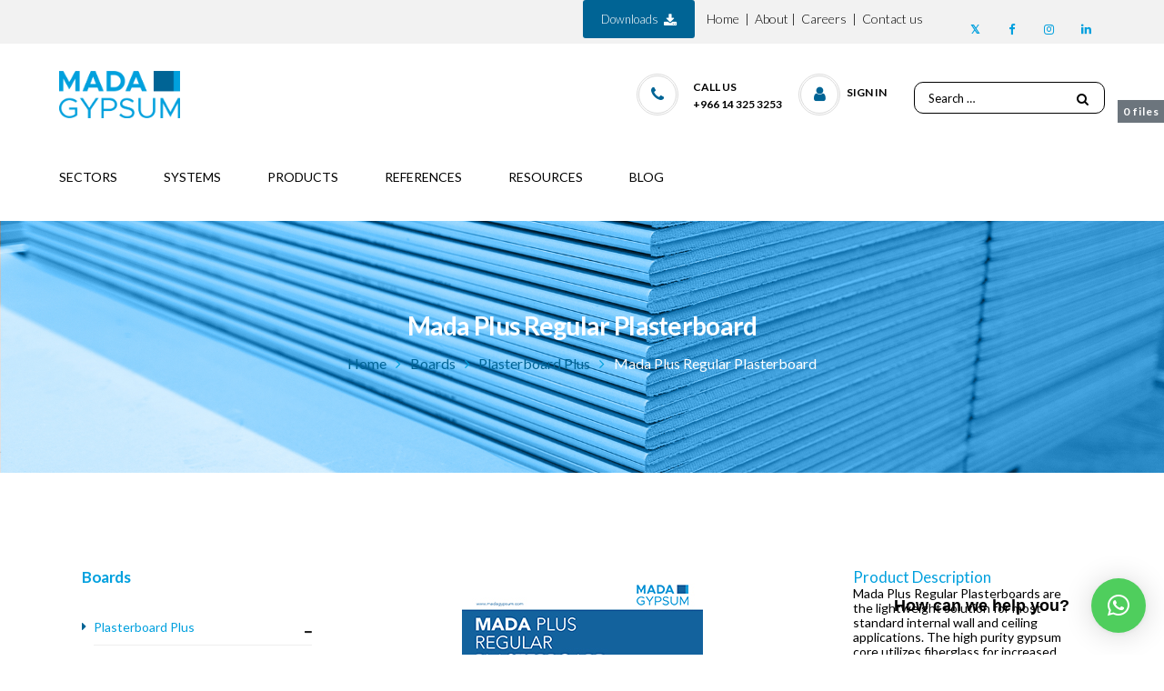

--- FILE ---
content_type: text/html; charset=UTF-8
request_url: https://www.madagypsum.com/boards/mada-plus-regular-plasterboard/
body_size: 35642
content:
<!DOCTYPE html>
<!-- Open Html -->
<html lang="en">
	<!-- Open Head -->
	<head>
	     				<script>document.documentElement.className = document.documentElement.className + ' yes-js js_active js'</script>
			<meta charset="UTF-8"/>
<meta name="viewport" content="width=device-width, initial-scale=1, maximum-scale=1">



<link rel="profile" href="http://gmpg.org/xfn/11" />
<link rel="alternate" type="application/rss+xml" title="madagypsum RSS Feed" href="https://www.madagypsum.com/feed/" />
<link rel="alternate" type="application/atom+xml" title="madagypsum Atom Feed" href="https://www.madagypsum.com/feed/atom/" />







<!--[if lt IE 9]>
<script src="https://oss.maxcdn.com/html5shiv/3.7.2/html5shiv.min.js"></script>
<script src="https://oss.maxcdn.com/respond/1.4.2/respond.min.js"></script>
<script src="http://css3-mediaqueries-js.googlecode.com/svn/trunk/css3-mediaqueries.js"></script>
<![endif]--><meta name='robots' content='index, follow, max-image-preview:large, max-snippet:-1, max-video-preview:-1' />

	<!-- This site is optimized with the Yoast SEO plugin v26.7 - https://yoast.com/wordpress/plugins/seo/ -->
	<title>Mada Plus Regular Plasterboard - madagypsum</title>
	<meta name="description" content="Mada Plus Regular Plasterboard: Lightweight solution for walls &amp; ceilings. High purity gypsum core, fiberglass for strength." />
	<link rel="canonical" href="https://www.madagypsum.com/boards/mada-plus-regular-plasterboard/" />
	<meta property="og:locale" content="en_US" />
	<meta property="og:type" content="article" />
	<meta property="og:title" content="Mada Plus Regular Plasterboard - madagypsum" />
	<meta property="og:description" content="Mada Plus Regular Plasterboard: Lightweight solution for walls &amp; ceilings. High purity gypsum core, fiberglass for strength." />
	<meta property="og:url" content="https://www.madagypsum.com/boards/mada-plus-regular-plasterboard/" />
	<meta property="og:site_name" content="madagypsum" />
	<meta property="article:modified_time" content="2024-07-31T06:25:03+00:00" />
	<meta property="og:image" content="https://www.madagypsum.com/wp-content/uploads/2022/10/TDS-PB-R02-Rev2-Mada-Plus-Regular-2024.jpg" />
	<meta property="og:image:width" content="265" />
	<meta property="og:image:height" content="375" />
	<meta property="og:image:type" content="image/jpeg" />
	<meta name="twitter:card" content="summary_large_image" />
	<meta name="twitter:label1" content="Est. reading time" />
	<meta name="twitter:data1" content="1 minute" />
	<script type="application/ld+json" class="yoast-schema-graph">{"@context":"https://schema.org","@graph":[{"@type":"WebPage","@id":"https://www.madagypsum.com/boards/mada-plus-regular-plasterboard/","url":"https://www.madagypsum.com/boards/mada-plus-regular-plasterboard/","name":"Mada Plus Regular Plasterboard - madagypsum","isPartOf":{"@id":"https://www.madagypsum.com/#website"},"primaryImageOfPage":{"@id":"https://www.madagypsum.com/boards/mada-plus-regular-plasterboard/#primaryimage"},"image":{"@id":"https://www.madagypsum.com/boards/mada-plus-regular-plasterboard/#primaryimage"},"thumbnailUrl":"https://www.madagypsum.com/wp-content/uploads/2022/10/TDS-PB-R02-Rev2-Mada-Plus-Regular-2024.jpg","datePublished":"2022-10-13T16:21:43+00:00","dateModified":"2024-07-31T06:25:03+00:00","description":"Mada Plus Regular Plasterboard: Lightweight solution for walls & ceilings. High purity gypsum core, fiberglass for strength.","breadcrumb":{"@id":"https://www.madagypsum.com/boards/mada-plus-regular-plasterboard/#breadcrumb"},"inLanguage":"en","potentialAction":[{"@type":"ReadAction","target":["https://www.madagypsum.com/boards/mada-plus-regular-plasterboard/"]}]},{"@type":"ImageObject","inLanguage":"en","@id":"https://www.madagypsum.com/boards/mada-plus-regular-plasterboard/#primaryimage","url":"https://www.madagypsum.com/wp-content/uploads/2022/10/TDS-PB-R02-Rev2-Mada-Plus-Regular-2024.jpg","contentUrl":"https://www.madagypsum.com/wp-content/uploads/2022/10/TDS-PB-R02-Rev2-Mada-Plus-Regular-2024.jpg","width":265,"height":375},{"@type":"BreadcrumbList","@id":"https://www.madagypsum.com/boards/mada-plus-regular-plasterboard/#breadcrumb","itemListElement":[{"@type":"ListItem","position":1,"name":"Shop","item":"https://www.madagypsum.com/shop/"},{"@type":"ListItem","position":2,"name":"Mada Plus Regular Plasterboard"}]},{"@type":"WebSite","@id":"https://www.madagypsum.com/#website","url":"https://www.madagypsum.com/","name":"madagypsum","description":"","potentialAction":[{"@type":"SearchAction","target":{"@type":"EntryPoint","urlTemplate":"https://www.madagypsum.com/?s={search_term_string}"},"query-input":{"@type":"PropertyValueSpecification","valueRequired":true,"valueName":"search_term_string"}}],"inLanguage":"en"}]}</script>
	<!-- / Yoast SEO plugin. -->


<link rel='dns-prefetch' href='//use.fontawesome.com' />
<link rel='dns-prefetch' href='//fonts.googleapis.com' />
<link rel="alternate" type="application/rss+xml" title="madagypsum &raquo; Feed" href="https://www.madagypsum.com/feed/" />
<link rel="alternate" type="application/rss+xml" title="madagypsum &raquo; Comments Feed" href="https://www.madagypsum.com/comments/feed/" />
<link rel="alternate" type="application/rss+xml" title="madagypsum &raquo; Mada Plus Regular Plasterboard Comments Feed" href="https://www.madagypsum.com/boards/mada-plus-regular-plasterboard/feed/" />
<link rel="alternate" title="oEmbed (JSON)" type="application/json+oembed" href="https://www.madagypsum.com/wp-json/oembed/1.0/embed?url=https%3A%2F%2Fwww.madagypsum.com%2Fboards%2Fmada-plus-regular-plasterboard%2F" />
<link rel="alternate" title="oEmbed (XML)" type="text/xml+oembed" href="https://www.madagypsum.com/wp-json/oembed/1.0/embed?url=https%3A%2F%2Fwww.madagypsum.com%2Fboards%2Fmada-plus-regular-plasterboard%2F&#038;format=xml" />
		<style>
			.lazyload,
			.lazyloading {
				max-width: 100%;
			}
		</style>
		<style id='wp-img-auto-sizes-contain-inline-css' type='text/css'>
img:is([sizes=auto i],[sizes^="auto," i]){contain-intrinsic-size:3000px 1500px}
/*# sourceURL=wp-img-auto-sizes-contain-inline-css */
</style>
<style id='cf-frontend-style-inline-css' type='text/css'>
@font-face {
	font-family: 'Avenir Light';
	font-weight: 400;
	src: url('https://www.madagypsum.com/wp-content/uploads/2024/01/Avenir-Light.ttf') format('truetype');
}
@font-face {
	font-family: 'Avenir Black';
	font-weight: 400;
	src: url('https://www.madagypsum.com/wp-content/uploads/2024/01/Avenir-Black.ttf') format('truetype');
}
/*# sourceURL=cf-frontend-style-inline-css */
</style>
<style id='wp-emoji-styles-inline-css' type='text/css'>

	img.wp-smiley, img.emoji {
		display: inline !important;
		border: none !important;
		box-shadow: none !important;
		height: 1em !important;
		width: 1em !important;
		margin: 0 0.07em !important;
		vertical-align: -0.1em !important;
		background: none !important;
		padding: 0 !important;
	}
/*# sourceURL=wp-emoji-styles-inline-css */
</style>
<link rel='stylesheet' id='wp-block-library-css' href='https://www.madagypsum.com/wp-includes/css/dist/block-library/style.min.css?ver=6.9' type='text/css' media='all' />
<link rel='stylesheet' id='wc-blocks-style-css' href='https://www.madagypsum.com/wp-content/plugins/woocommerce/assets/client/blocks/wc-blocks.css?ver=wc-10.4.3' type='text/css' media='all' />
<style id='global-styles-inline-css' type='text/css'>
:root{--wp--preset--aspect-ratio--square: 1;--wp--preset--aspect-ratio--4-3: 4/3;--wp--preset--aspect-ratio--3-4: 3/4;--wp--preset--aspect-ratio--3-2: 3/2;--wp--preset--aspect-ratio--2-3: 2/3;--wp--preset--aspect-ratio--16-9: 16/9;--wp--preset--aspect-ratio--9-16: 9/16;--wp--preset--color--black: #000000;--wp--preset--color--cyan-bluish-gray: #abb8c3;--wp--preset--color--white: #ffffff;--wp--preset--color--pale-pink: #f78da7;--wp--preset--color--vivid-red: #cf2e2e;--wp--preset--color--luminous-vivid-orange: #ff6900;--wp--preset--color--luminous-vivid-amber: #fcb900;--wp--preset--color--light-green-cyan: #7bdcb5;--wp--preset--color--vivid-green-cyan: #00d084;--wp--preset--color--pale-cyan-blue: #8ed1fc;--wp--preset--color--vivid-cyan-blue: #0693e3;--wp--preset--color--vivid-purple: #9b51e0;--wp--preset--gradient--vivid-cyan-blue-to-vivid-purple: linear-gradient(135deg,rgb(6,147,227) 0%,rgb(155,81,224) 100%);--wp--preset--gradient--light-green-cyan-to-vivid-green-cyan: linear-gradient(135deg,rgb(122,220,180) 0%,rgb(0,208,130) 100%);--wp--preset--gradient--luminous-vivid-amber-to-luminous-vivid-orange: linear-gradient(135deg,rgb(252,185,0) 0%,rgb(255,105,0) 100%);--wp--preset--gradient--luminous-vivid-orange-to-vivid-red: linear-gradient(135deg,rgb(255,105,0) 0%,rgb(207,46,46) 100%);--wp--preset--gradient--very-light-gray-to-cyan-bluish-gray: linear-gradient(135deg,rgb(238,238,238) 0%,rgb(169,184,195) 100%);--wp--preset--gradient--cool-to-warm-spectrum: linear-gradient(135deg,rgb(74,234,220) 0%,rgb(151,120,209) 20%,rgb(207,42,186) 40%,rgb(238,44,130) 60%,rgb(251,105,98) 80%,rgb(254,248,76) 100%);--wp--preset--gradient--blush-light-purple: linear-gradient(135deg,rgb(255,206,236) 0%,rgb(152,150,240) 100%);--wp--preset--gradient--blush-bordeaux: linear-gradient(135deg,rgb(254,205,165) 0%,rgb(254,45,45) 50%,rgb(107,0,62) 100%);--wp--preset--gradient--luminous-dusk: linear-gradient(135deg,rgb(255,203,112) 0%,rgb(199,81,192) 50%,rgb(65,88,208) 100%);--wp--preset--gradient--pale-ocean: linear-gradient(135deg,rgb(255,245,203) 0%,rgb(182,227,212) 50%,rgb(51,167,181) 100%);--wp--preset--gradient--electric-grass: linear-gradient(135deg,rgb(202,248,128) 0%,rgb(113,206,126) 100%);--wp--preset--gradient--midnight: linear-gradient(135deg,rgb(2,3,129) 0%,rgb(40,116,252) 100%);--wp--preset--font-size--small: 13px;--wp--preset--font-size--medium: 20px;--wp--preset--font-size--large: 36px;--wp--preset--font-size--x-large: 42px;--wp--preset--spacing--20: 0.44rem;--wp--preset--spacing--30: 0.67rem;--wp--preset--spacing--40: 1rem;--wp--preset--spacing--50: 1.5rem;--wp--preset--spacing--60: 2.25rem;--wp--preset--spacing--70: 3.38rem;--wp--preset--spacing--80: 5.06rem;--wp--preset--shadow--natural: 6px 6px 9px rgba(0, 0, 0, 0.2);--wp--preset--shadow--deep: 12px 12px 50px rgba(0, 0, 0, 0.4);--wp--preset--shadow--sharp: 6px 6px 0px rgba(0, 0, 0, 0.2);--wp--preset--shadow--outlined: 6px 6px 0px -3px rgb(255, 255, 255), 6px 6px rgb(0, 0, 0);--wp--preset--shadow--crisp: 6px 6px 0px rgb(0, 0, 0);}:where(.is-layout-flex){gap: 0.5em;}:where(.is-layout-grid){gap: 0.5em;}body .is-layout-flex{display: flex;}.is-layout-flex{flex-wrap: wrap;align-items: center;}.is-layout-flex > :is(*, div){margin: 0;}body .is-layout-grid{display: grid;}.is-layout-grid > :is(*, div){margin: 0;}:where(.wp-block-columns.is-layout-flex){gap: 2em;}:where(.wp-block-columns.is-layout-grid){gap: 2em;}:where(.wp-block-post-template.is-layout-flex){gap: 1.25em;}:where(.wp-block-post-template.is-layout-grid){gap: 1.25em;}.has-black-color{color: var(--wp--preset--color--black) !important;}.has-cyan-bluish-gray-color{color: var(--wp--preset--color--cyan-bluish-gray) !important;}.has-white-color{color: var(--wp--preset--color--white) !important;}.has-pale-pink-color{color: var(--wp--preset--color--pale-pink) !important;}.has-vivid-red-color{color: var(--wp--preset--color--vivid-red) !important;}.has-luminous-vivid-orange-color{color: var(--wp--preset--color--luminous-vivid-orange) !important;}.has-luminous-vivid-amber-color{color: var(--wp--preset--color--luminous-vivid-amber) !important;}.has-light-green-cyan-color{color: var(--wp--preset--color--light-green-cyan) !important;}.has-vivid-green-cyan-color{color: var(--wp--preset--color--vivid-green-cyan) !important;}.has-pale-cyan-blue-color{color: var(--wp--preset--color--pale-cyan-blue) !important;}.has-vivid-cyan-blue-color{color: var(--wp--preset--color--vivid-cyan-blue) !important;}.has-vivid-purple-color{color: var(--wp--preset--color--vivid-purple) !important;}.has-black-background-color{background-color: var(--wp--preset--color--black) !important;}.has-cyan-bluish-gray-background-color{background-color: var(--wp--preset--color--cyan-bluish-gray) !important;}.has-white-background-color{background-color: var(--wp--preset--color--white) !important;}.has-pale-pink-background-color{background-color: var(--wp--preset--color--pale-pink) !important;}.has-vivid-red-background-color{background-color: var(--wp--preset--color--vivid-red) !important;}.has-luminous-vivid-orange-background-color{background-color: var(--wp--preset--color--luminous-vivid-orange) !important;}.has-luminous-vivid-amber-background-color{background-color: var(--wp--preset--color--luminous-vivid-amber) !important;}.has-light-green-cyan-background-color{background-color: var(--wp--preset--color--light-green-cyan) !important;}.has-vivid-green-cyan-background-color{background-color: var(--wp--preset--color--vivid-green-cyan) !important;}.has-pale-cyan-blue-background-color{background-color: var(--wp--preset--color--pale-cyan-blue) !important;}.has-vivid-cyan-blue-background-color{background-color: var(--wp--preset--color--vivid-cyan-blue) !important;}.has-vivid-purple-background-color{background-color: var(--wp--preset--color--vivid-purple) !important;}.has-black-border-color{border-color: var(--wp--preset--color--black) !important;}.has-cyan-bluish-gray-border-color{border-color: var(--wp--preset--color--cyan-bluish-gray) !important;}.has-white-border-color{border-color: var(--wp--preset--color--white) !important;}.has-pale-pink-border-color{border-color: var(--wp--preset--color--pale-pink) !important;}.has-vivid-red-border-color{border-color: var(--wp--preset--color--vivid-red) !important;}.has-luminous-vivid-orange-border-color{border-color: var(--wp--preset--color--luminous-vivid-orange) !important;}.has-luminous-vivid-amber-border-color{border-color: var(--wp--preset--color--luminous-vivid-amber) !important;}.has-light-green-cyan-border-color{border-color: var(--wp--preset--color--light-green-cyan) !important;}.has-vivid-green-cyan-border-color{border-color: var(--wp--preset--color--vivid-green-cyan) !important;}.has-pale-cyan-blue-border-color{border-color: var(--wp--preset--color--pale-cyan-blue) !important;}.has-vivid-cyan-blue-border-color{border-color: var(--wp--preset--color--vivid-cyan-blue) !important;}.has-vivid-purple-border-color{border-color: var(--wp--preset--color--vivid-purple) !important;}.has-vivid-cyan-blue-to-vivid-purple-gradient-background{background: var(--wp--preset--gradient--vivid-cyan-blue-to-vivid-purple) !important;}.has-light-green-cyan-to-vivid-green-cyan-gradient-background{background: var(--wp--preset--gradient--light-green-cyan-to-vivid-green-cyan) !important;}.has-luminous-vivid-amber-to-luminous-vivid-orange-gradient-background{background: var(--wp--preset--gradient--luminous-vivid-amber-to-luminous-vivid-orange) !important;}.has-luminous-vivid-orange-to-vivid-red-gradient-background{background: var(--wp--preset--gradient--luminous-vivid-orange-to-vivid-red) !important;}.has-very-light-gray-to-cyan-bluish-gray-gradient-background{background: var(--wp--preset--gradient--very-light-gray-to-cyan-bluish-gray) !important;}.has-cool-to-warm-spectrum-gradient-background{background: var(--wp--preset--gradient--cool-to-warm-spectrum) !important;}.has-blush-light-purple-gradient-background{background: var(--wp--preset--gradient--blush-light-purple) !important;}.has-blush-bordeaux-gradient-background{background: var(--wp--preset--gradient--blush-bordeaux) !important;}.has-luminous-dusk-gradient-background{background: var(--wp--preset--gradient--luminous-dusk) !important;}.has-pale-ocean-gradient-background{background: var(--wp--preset--gradient--pale-ocean) !important;}.has-electric-grass-gradient-background{background: var(--wp--preset--gradient--electric-grass) !important;}.has-midnight-gradient-background{background: var(--wp--preset--gradient--midnight) !important;}.has-small-font-size{font-size: var(--wp--preset--font-size--small) !important;}.has-medium-font-size{font-size: var(--wp--preset--font-size--medium) !important;}.has-large-font-size{font-size: var(--wp--preset--font-size--large) !important;}.has-x-large-font-size{font-size: var(--wp--preset--font-size--x-large) !important;}
/*# sourceURL=global-styles-inline-css */
</style>

<style id='classic-theme-styles-inline-css' type='text/css'>
/*! This file is auto-generated */
.wp-block-button__link{color:#fff;background-color:#32373c;border-radius:9999px;box-shadow:none;text-decoration:none;padding:calc(.667em + 2px) calc(1.333em + 2px);font-size:1.125em}.wp-block-file__button{background:#32373c;color:#fff;text-decoration:none}
/*# sourceURL=/wp-includes/css/classic-themes.min.css */
</style>
<link rel='stylesheet' id='contact-form-7-css' href='https://www.madagypsum.com/wp-content/plugins/contact-form-7/includes/css/styles.css?ver=6.1.4' type='text/css' media='all' />
<style id='contact-form-7-inline-css' type='text/css'>
.wpcf7 .wpcf7-recaptcha iframe {margin-bottom: 0;}.wpcf7 .wpcf7-recaptcha[data-align="center"] > div {margin: 0 auto;}.wpcf7 .wpcf7-recaptcha[data-align="right"] > div {margin: 0 0 0 auto;}
/*# sourceURL=contact-form-7-inline-css */
</style>
<link rel='stylesheet' id='wpdm-font-awesome-css' href='https://use.fontawesome.com/releases/v6.2.0/css/all.css?ver=6.9' type='text/css' media='all' />
<link rel='stylesheet' id='wpdm-front-bootstrap-css' href='https://www.madagypsum.com/wp-content/plugins/download-manager/assets/bootstrap/css/bootstrap.min.css?ver=6.9' type='text/css' media='all' />
<link rel='stylesheet' id='wpdm-front-css' href='https://www.madagypsum.com/wp-content/plugins/download-manager/assets/css/front.css?ver=6.9' type='text/css' media='all' />
<link rel='stylesheet' id='rs-plugin-settings-css' href='https://www.madagypsum.com/wp-content/plugins/revslider/public/assets/css/rs6.css?ver=6.4.2' type='text/css' media='all' />
<style id='rs-plugin-settings-inline-css' type='text/css'>
#rs-demo-id {}
/*# sourceURL=rs-plugin-settings-inline-css */
</style>
<link rel='stylesheet' id='survey-maker-min-css' href='https://www.madagypsum.com/wp-content/plugins/survey-maker/public/css/survey-maker-public-min.css?ver=5.2.0.3' type='text/css' media='all' />
<link rel='stylesheet' id='tp-product-description-in-loop-for-woocommerce-css' href='https://www.madagypsum.com/wp-content/plugins/tp-product-description-in-loop-for-woocommerce/public/css/tp-product-description-in-loop-for-woocommerce-public.css?ver=1.0.8' type='text/css' media='all' />
<link rel='stylesheet' id='woocommerce-layout-css' href='https://www.madagypsum.com/wp-content/plugins/woocommerce/assets/css/woocommerce-layout.css?ver=10.4.3' type='text/css' media='all' />
<link rel='stylesheet' id='woocommerce-smallscreen-css' href='https://www.madagypsum.com/wp-content/plugins/woocommerce/assets/css/woocommerce-smallscreen.css?ver=10.4.3' type='text/css' media='only screen and (max-width: 768px)' />
<link rel='stylesheet' id='woocommerce-general-css' href='https://www.madagypsum.com/wp-content/plugins/woocommerce/assets/css/woocommerce.css?ver=10.4.3' type='text/css' media='all' />
<style id='woocommerce-inline-inline-css' type='text/css'>
.woocommerce form .form-row .required { visibility: visible; }
/*# sourceURL=woocommerce-inline-inline-css */
</style>
<link rel='stylesheet' id='ppress-frontend-css' href='https://www.madagypsum.com/wp-content/plugins/wp-user-avatar/assets/css/frontend.min.css?ver=4.16.8' type='text/css' media='all' />
<link rel='stylesheet' id='ppress-flatpickr-css' href='https://www.madagypsum.com/wp-content/plugins/wp-user-avatar/assets/flatpickr/flatpickr.min.css?ver=4.16.8' type='text/css' media='all' />
<link rel='stylesheet' id='ppress-select2-css' href='https://www.madagypsum.com/wp-content/plugins/wp-user-avatar/assets/select2/select2.min.css?ver=6.9' type='text/css' media='all' />
<link rel='stylesheet' id='wpcf7-redirect-script-frontend-css' href='https://www.madagypsum.com/wp-content/plugins/wpcf7-redirect/build/assets/frontend-script.css?ver=2c532d7e2be36f6af233' type='text/css' media='all' />
<link rel='stylesheet' id='yith-wcan-shortcodes-css' href='https://www.madagypsum.com/wp-content/plugins/yith-woocommerce-ajax-navigation/assets/css/shortcodes.css?ver=5.16.0' type='text/css' media='all' />
<style id='yith-wcan-shortcodes-inline-css' type='text/css'>
:root{
	--yith-wcan-filters_colors_titles: #434343;
	--yith-wcan-filters_colors_background: #FFFFFF;
	--yith-wcan-filters_colors_accent: #A7144C;
	--yith-wcan-filters_colors_accent_r: 167;
	--yith-wcan-filters_colors_accent_g: 20;
	--yith-wcan-filters_colors_accent_b: 76;
	--yith-wcan-color_swatches_border_radius: 100%;
	--yith-wcan-color_swatches_size: 30px;
	--yith-wcan-labels_style_background: #FFFFFF;
	--yith-wcan-labels_style_background_hover: #A7144C;
	--yith-wcan-labels_style_background_active: #A7144C;
	--yith-wcan-labels_style_text: #434343;
	--yith-wcan-labels_style_text_hover: #FFFFFF;
	--yith-wcan-labels_style_text_active: #FFFFFF;
	--yith-wcan-anchors_style_text: #434343;
	--yith-wcan-anchors_style_text_hover: #A7144C;
	--yith-wcan-anchors_style_text_active: #A7144C;
}
/*# sourceURL=yith-wcan-shortcodes-inline-css */
</style>
<link rel='stylesheet' id='jquery-selectBox-css' href='https://www.madagypsum.com/wp-content/plugins/yith-woocommerce-wishlist/assets/css/jquery.selectBox.css?ver=1.2.0' type='text/css' media='all' />
<link rel='stylesheet' id='woocommerce_prettyPhoto_css-css' href='//www.madagypsum.com/wp-content/plugins/woocommerce/assets/css/prettyPhoto.css?ver=3.1.6' type='text/css' media='all' />
<link rel='stylesheet' id='yith-wcwl-main-css' href='https://www.madagypsum.com/wp-content/plugins/yith-woocommerce-wishlist/assets/css/style.css?ver=4.11.0' type='text/css' media='all' />
<style id='yith-wcwl-main-inline-css' type='text/css'>
 :root { --rounded-corners-radius: 16px; --add-to-cart-rounded-corners-radius: 16px; --color-headers-background: #F4F4F4; --feedback-duration: 3s } 
 :root { --rounded-corners-radius: 16px; --add-to-cart-rounded-corners-radius: 16px; --color-headers-background: #F4F4F4; --feedback-duration: 3s } 
/*# sourceURL=yith-wcwl-main-inline-css */
</style>
<link rel='stylesheet' id='xmenu-menu-amination-css' href='https://www.madagypsum.com/wp-content/themes/pithree/g5plus-framework/xmenu/assets/css/amination.css?ver=6.9' type='text/css' media='all' />
<link rel='stylesheet' id='wp-members-css' href='https://www.madagypsum.com/wp-content/plugins/wp-members/assets/css/forms/generic-no-float.min.css?ver=3.5.5.1' type='text/css' media='all' />
<link rel='stylesheet' id='jquery-fixedheadertable-style-css' href='https://www.madagypsum.com/wp-content/plugins/yith-woocommerce-compare/assets/css/jquery.dataTables.css?ver=1.10.18' type='text/css' media='all' />
<link rel='stylesheet' id='yith_woocompare_page-css' href='https://www.madagypsum.com/wp-content/plugins/yith-woocommerce-compare/assets/css/compare.css?ver=3.6.0' type='text/css' media='all' />
<link rel='stylesheet' id='yith-woocompare-widget-css' href='https://www.madagypsum.com/wp-content/plugins/yith-woocommerce-compare/assets/css/widget.css?ver=3.6.0' type='text/css' media='all' />
<link rel='stylesheet' id='js_composer_front-css' href='https://www.madagypsum.com/wp-content/plugins/js_composer/assets/css/js_composer.min.css?ver=6.6.0' type='text/css' media='all' />
<link rel='stylesheet' id='fontawesome-css' href='https://www.madagypsum.com/wp-content/themes/pithree/assets/plugins/fonts-awesome/css/font-awesome.min.css?ver=4.5.0' type='text/css' media='all' />
<link rel='stylesheet' id='fontawesome_animation-css' href='https://www.madagypsum.com/wp-content/themes/pithree/assets/plugins/fonts-awesome/css/font-awesome-animation.min.css?ver=6.9' type='text/css' media='all' />
<link rel='stylesheet' id='bootstrap-css' href='https://www.madagypsum.com/wp-content/themes/pithree/assets/plugins/bootstrap/css/bootstrap.min.css?ver=3.4.1' type='text/css' media='all' />
<link rel='stylesheet' id='flaticon-css' href='https://www.madagypsum.com/wp-content/themes/pithree/assets/plugins/flaticon/css/flaticon.css?ver=6.9' type='text/css' media='all' />
<link rel='stylesheet' id='light_gallery-css' href='https://www.madagypsum.com/wp-content/themes/pithree/assets/plugins/light-gallery/css/lightgallery.css?ver=6.9' type='text/css' media='all' />
<link rel='stylesheet' id='g5plus_framework_prettyPhoto-css' href='https://www.madagypsum.com/wp-content/themes/pithree/assets/plugins/prettyPhoto/css/prettyPhoto.css?ver=6.9' type='text/css' media='all' />
<link rel='stylesheet' id='g5plus_framework_peffect_scrollbar-css' href='https://www.madagypsum.com/wp-content/themes/pithree/assets/plugins/perfect-scrollbar/css/perfect-scrollbar.min.css?ver=6.9' type='text/css' media='all' />
<link rel='stylesheet' id='slick-css' href='https://www.madagypsum.com/wp-content/themes/pithree/assets/plugins/slick/css/slick.css?ver=6.9' type='text/css' media='all' />
<link rel='stylesheet' id='g5plus_framework_style-css' href='https://www.madagypsum.com/wp-content/themes/pithree/style.css?ver=6.9' type='text/css' media='all' />
<link rel='stylesheet' id='pithree-framework-frontend-css' href='https://www.madagypsum.com/wp-content/plugins/pithree-framework/assets/css/frontend.css?ver=6.9' type='text/css' media='all' />
<link rel='stylesheet' id='um_modal-css' href='https://www.madagypsum.com/wp-content/plugins/ultimate-member/assets/css/um-modal.min.css?ver=2.11.1' type='text/css' media='all' />
<link rel='stylesheet' id='um_ui-css' href='https://www.madagypsum.com/wp-content/plugins/ultimate-member/assets/libs/jquery-ui/jquery-ui.min.css?ver=1.13.2' type='text/css' media='all' />
<link rel='stylesheet' id='um_tipsy-css' href='https://www.madagypsum.com/wp-content/plugins/ultimate-member/assets/libs/tipsy/tipsy.min.css?ver=1.0.0a' type='text/css' media='all' />
<link rel='stylesheet' id='um_raty-css' href='https://www.madagypsum.com/wp-content/plugins/ultimate-member/assets/libs/raty/um-raty.min.css?ver=2.6.0' type='text/css' media='all' />
<link rel='stylesheet' id='select2-css' href='https://www.madagypsum.com/wp-content/plugins/ultimate-member/assets/libs/select2/select2.min.css?ver=4.0.13' type='text/css' media='all' />
<link rel='stylesheet' id='um_fileupload-css' href='https://www.madagypsum.com/wp-content/plugins/ultimate-member/assets/css/um-fileupload.min.css?ver=2.11.1' type='text/css' media='all' />
<link rel='stylesheet' id='um_confirm-css' href='https://www.madagypsum.com/wp-content/plugins/ultimate-member/assets/libs/um-confirm/um-confirm.min.css?ver=1.0' type='text/css' media='all' />
<link rel='stylesheet' id='um_datetime-css' href='https://www.madagypsum.com/wp-content/plugins/ultimate-member/assets/libs/pickadate/default.min.css?ver=3.6.2' type='text/css' media='all' />
<link rel='stylesheet' id='um_datetime_date-css' href='https://www.madagypsum.com/wp-content/plugins/ultimate-member/assets/libs/pickadate/default.date.min.css?ver=3.6.2' type='text/css' media='all' />
<link rel='stylesheet' id='um_datetime_time-css' href='https://www.madagypsum.com/wp-content/plugins/ultimate-member/assets/libs/pickadate/default.time.min.css?ver=3.6.2' type='text/css' media='all' />
<link rel='stylesheet' id='um_fonticons_ii-css' href='https://www.madagypsum.com/wp-content/plugins/ultimate-member/assets/libs/legacy/fonticons/fonticons-ii.min.css?ver=2.11.1' type='text/css' media='all' />
<link rel='stylesheet' id='um_fonticons_fa-css' href='https://www.madagypsum.com/wp-content/plugins/ultimate-member/assets/libs/legacy/fonticons/fonticons-fa.min.css?ver=2.11.1' type='text/css' media='all' />
<link rel='stylesheet' id='um_fontawesome-css' href='https://www.madagypsum.com/wp-content/plugins/ultimate-member/assets/css/um-fontawesome.min.css?ver=6.5.2' type='text/css' media='all' />
<link rel='stylesheet' id='um_common-css' href='https://www.madagypsum.com/wp-content/plugins/ultimate-member/assets/css/common.min.css?ver=2.11.1' type='text/css' media='all' />
<link rel='stylesheet' id='um_responsive-css' href='https://www.madagypsum.com/wp-content/plugins/ultimate-member/assets/css/um-responsive.min.css?ver=2.11.1' type='text/css' media='all' />
<link rel='stylesheet' id='um_styles-css' href='https://www.madagypsum.com/wp-content/plugins/ultimate-member/assets/css/um-styles.min.css?ver=2.11.1' type='text/css' media='all' />
<link rel='stylesheet' id='um_crop-css' href='https://www.madagypsum.com/wp-content/plugins/ultimate-member/assets/libs/cropper/cropper.min.css?ver=1.6.1' type='text/css' media='all' />
<link rel='stylesheet' id='um_profile-css' href='https://www.madagypsum.com/wp-content/plugins/ultimate-member/assets/css/um-profile.min.css?ver=2.11.1' type='text/css' media='all' />
<link rel='stylesheet' id='um_account-css' href='https://www.madagypsum.com/wp-content/plugins/ultimate-member/assets/css/um-account.min.css?ver=2.11.1' type='text/css' media='all' />
<link rel='stylesheet' id='um_misc-css' href='https://www.madagypsum.com/wp-content/plugins/ultimate-member/assets/css/um-misc.min.css?ver=2.11.1' type='text/css' media='all' />
<link rel='stylesheet' id='um_default_css-css' href='https://www.madagypsum.com/wp-content/plugins/ultimate-member/assets/css/um-old-default.min.css?ver=2.11.1' type='text/css' media='all' />
<link rel='stylesheet' id='redux-google-fonts-g5plus_pithree_options-css' href='https://fonts.googleapis.com/css?family=Lato%3A100%2C300%2C400%2C700%2C900%2C100italic%2C300italic%2C400italic%2C700italic%2C900italic&#038;ver=1718030584' type='text/css' media='all' />
<script type="text/javascript" src="https://www.madagypsum.com/wp-includes/js/jquery/jquery.min.js?ver=3.7.1" id="jquery-core-js"></script>
<script type="text/javascript" src="https://www.madagypsum.com/wp-includes/js/jquery/jquery-migrate.min.js?ver=3.4.1" id="jquery-migrate-js"></script>
<script type="text/javascript" src="https://www.madagypsum.com/wp-content/plugins/download-manager/assets/bootstrap/js/bootstrap.bundle.min.js?ver=6.9" id="wpdm-front-bootstrap-js"></script>
<script type="text/javascript" id="wpdm-frontjs-js-extra">
/* <![CDATA[ */
var wpdm_url = {"home":"https://www.madagypsum.com/","site":"https://www.madagypsum.com/","ajax":"https://www.madagypsum.com/wp-admin/admin-ajax.php"};
var wpdm_js = {"spinner":"\u003Ci class=\"fas fa-sun fa-spin\"\u003E\u003C/i\u003E"};
//# sourceURL=wpdm-frontjs-js-extra
/* ]]> */
</script>
<script type="text/javascript" src="https://www.madagypsum.com/wp-content/plugins/download-manager/assets/js/front.js?ver=6.2.9" id="wpdm-frontjs-js"></script>
<script type="text/javascript" src="https://www.madagypsum.com/wp-content/plugins/revslider/public/assets/js/rbtools.min.js?ver=6.4.2" id="tp-tools-js"></script>
<script type="text/javascript" src="https://www.madagypsum.com/wp-content/plugins/revslider/public/assets/js/rs6.min.js?ver=6.4.2" id="revmin-js"></script>
<script type="text/javascript" src="https://www.madagypsum.com/wp-content/plugins/tp-product-description-in-loop-for-woocommerce/public/js/tp-product-description-in-loop-for-woocommerce-public.js?ver=1.0.8" id="tp-product-description-in-loop-for-woocommerce-js"></script>
<script type="text/javascript" src="https://www.madagypsum.com/wp-content/plugins/woocommerce/assets/js/jquery-blockui/jquery.blockUI.min.js?ver=2.7.0-wc.10.4.3" id="wc-jquery-blockui-js" data-wp-strategy="defer"></script>
<script type="text/javascript" id="wc-add-to-cart-js-extra">
/* <![CDATA[ */
var wc_add_to_cart_params = {"ajax_url":"/wp-admin/admin-ajax.php","wc_ajax_url":"/?wc-ajax=%%endpoint%%","i18n_view_cart":"View cart","cart_url":"https://www.madagypsum.com/cart-2/","is_cart":"","cart_redirect_after_add":"no"};
//# sourceURL=wc-add-to-cart-js-extra
/* ]]> */
</script>
<script type="text/javascript" src="https://www.madagypsum.com/wp-content/plugins/woocommerce/assets/js/frontend/add-to-cart.min.js?ver=10.4.3" id="wc-add-to-cart-js" data-wp-strategy="defer"></script>
<script type="text/javascript" id="wc-single-product-js-extra">
/* <![CDATA[ */
var wc_single_product_params = {"i18n_required_rating_text":"Please select a rating","i18n_rating_options":["1 of 5 stars","2 of 5 stars","3 of 5 stars","4 of 5 stars","5 of 5 stars"],"i18n_product_gallery_trigger_text":"View full-screen image gallery","review_rating_required":"yes","flexslider":{"rtl":false,"animation":"slide","smoothHeight":true,"directionNav":false,"controlNav":"thumbnails","slideshow":false,"animationSpeed":500,"animationLoop":false,"allowOneSlide":false},"zoom_enabled":"","zoom_options":[],"photoswipe_enabled":"","photoswipe_options":{"shareEl":false,"closeOnScroll":false,"history":false,"hideAnimationDuration":0,"showAnimationDuration":0},"flexslider_enabled":""};
//# sourceURL=wc-single-product-js-extra
/* ]]> */
</script>
<script type="text/javascript" src="https://www.madagypsum.com/wp-content/plugins/woocommerce/assets/js/frontend/single-product.min.js?ver=10.4.3" id="wc-single-product-js" defer="defer" data-wp-strategy="defer"></script>
<script type="text/javascript" src="https://www.madagypsum.com/wp-content/plugins/woocommerce/assets/js/js-cookie/js.cookie.min.js?ver=2.1.4-wc.10.4.3" id="wc-js-cookie-js" defer="defer" data-wp-strategy="defer"></script>
<script type="text/javascript" id="woocommerce-js-extra">
/* <![CDATA[ */
var woocommerce_params = {"ajax_url":"/wp-admin/admin-ajax.php","wc_ajax_url":"/?wc-ajax=%%endpoint%%","i18n_password_show":"Show password","i18n_password_hide":"Hide password"};
//# sourceURL=woocommerce-js-extra
/* ]]> */
</script>
<script type="text/javascript" src="https://www.madagypsum.com/wp-content/plugins/woocommerce/assets/js/frontend/woocommerce.min.js?ver=10.4.3" id="woocommerce-js" defer="defer" data-wp-strategy="defer"></script>
<script type="text/javascript" src="https://www.madagypsum.com/wp-content/plugins/wp-user-avatar/assets/flatpickr/flatpickr.min.js?ver=4.16.8" id="ppress-flatpickr-js"></script>
<script type="text/javascript" src="https://www.madagypsum.com/wp-content/plugins/wp-user-avatar/assets/select2/select2.min.js?ver=4.16.8" id="ppress-select2-js"></script>
<script type="text/javascript" src="https://www.madagypsum.com/wp-content/plugins/js_composer/assets/js/vendors/woocommerce-add-to-cart.js?ver=6.6.0" id="vc_woocommerce-add-to-cart-js-js"></script>
<script type="text/javascript" src="https://www.madagypsum.com/wp-content/plugins/ultimate-member/assets/js/um-gdpr.min.js?ver=2.11.1" id="um-gdpr-js"></script>
<link rel="https://api.w.org/" href="https://www.madagypsum.com/wp-json/" /><link rel="alternate" title="JSON" type="application/json" href="https://www.madagypsum.com/wp-json/wp/v2/product/2447" /><link rel="EditURI" type="application/rsd+xml" title="RSD" href="https://www.madagypsum.com/xmlrpc.php?rsd" />
<meta name="generator" content="WordPress 6.9" />
<meta name="generator" content="WooCommerce 10.4.3" />
<link rel='shortlink' href='https://www.madagypsum.com/?p=2447' />

		<!-- GA Google Analytics @ https://m0n.co/ga -->
		<script async src="https://www.googletagmanager.com/gtag/js?id=68XMEMYN31"></script>
		<script>
			window.dataLayer = window.dataLayer || [];
			function gtag(){dataLayer.push(arguments);}
			gtag('js', new Date());
			gtag('config', '68XMEMYN31');
		</script>

	<!-- Google tag (gtag.js) -->
<script async src="https://www.googletagmanager.com/gtag/js?id=GT-5R69KF2V"></script>
<script>
  window.dataLayer = window.dataLayer || [];
  function gtag(){dataLayer.push(arguments);}
  gtag('js', new Date());

  gtag('config', 'GT-5R69KF2V');
</script>

		<script>
			document.documentElement.className = document.documentElement.className.replace('no-js', 'js');
		</script>
				<style>
			.no-js img.lazyload {
				display: none;
			}

			figure.wp-block-image img.lazyloading {
				min-width: 150px;
			}

			.lazyload,
			.lazyloading {
				--smush-placeholder-width: 100px;
				--smush-placeholder-aspect-ratio: 1/1;
				width: var(--smush-image-width, var(--smush-placeholder-width)) !important;
				aspect-ratio: var(--smush-image-aspect-ratio, var(--smush-placeholder-aspect-ratio)) !important;
			}

						.lazyload, .lazyloading {
				opacity: 0;
			}

			.lazyloaded {
				opacity: 1;
				transition: opacity 400ms;
				transition-delay: 0ms;
			}

					</style>
		<style id="g5plus_custom_style" type="text/css"></style><style type="text/css">
                                     </style>	<noscript><style>.woocommerce-product-gallery{ opacity: 1 !important; }</style></noscript>
	<meta name="generator" content="Powered by WPBakery Page Builder - drag and drop page builder for WordPress."/>
<meta name="generator" content="Powered by Slider Revolution 6.4.2 - responsive, Mobile-Friendly Slider Plugin for WordPress with comfortable drag and drop interface." />
<link rel="icon" href="https://www.madagypsum.com/wp-content/uploads/2023/02/cropped-Flag-1-32x32.png" sizes="32x32" />
<link rel="icon" href="https://www.madagypsum.com/wp-content/uploads/2023/02/cropped-Flag-1-192x192.png" sizes="192x192" />
<link rel="apple-touch-icon" href="https://www.madagypsum.com/wp-content/uploads/2023/02/cropped-Flag-1-180x180.png" />
<meta name="msapplication-TileImage" content="https://www.madagypsum.com/wp-content/uploads/2023/02/cropped-Flag-1-270x270.png" />
<script type="text/javascript">function setREVStartSize(e){
			//window.requestAnimationFrame(function() {				 
				window.RSIW = window.RSIW===undefined ? window.innerWidth : window.RSIW;	
				window.RSIH = window.RSIH===undefined ? window.innerHeight : window.RSIH;	
				try {								
					var pw = document.getElementById(e.c).parentNode.offsetWidth,
						newh;
					pw = pw===0 || isNaN(pw) ? window.RSIW : pw;
					e.tabw = e.tabw===undefined ? 0 : parseInt(e.tabw);
					e.thumbw = e.thumbw===undefined ? 0 : parseInt(e.thumbw);
					e.tabh = e.tabh===undefined ? 0 : parseInt(e.tabh);
					e.thumbh = e.thumbh===undefined ? 0 : parseInt(e.thumbh);
					e.tabhide = e.tabhide===undefined ? 0 : parseInt(e.tabhide);
					e.thumbhide = e.thumbhide===undefined ? 0 : parseInt(e.thumbhide);
					e.mh = e.mh===undefined || e.mh=="" || e.mh==="auto" ? 0 : parseInt(e.mh,0);		
					if(e.layout==="fullscreen" || e.l==="fullscreen") 						
						newh = Math.max(e.mh,window.RSIH);					
					else{					
						e.gw = Array.isArray(e.gw) ? e.gw : [e.gw];
						for (var i in e.rl) if (e.gw[i]===undefined || e.gw[i]===0) e.gw[i] = e.gw[i-1];					
						e.gh = e.el===undefined || e.el==="" || (Array.isArray(e.el) && e.el.length==0)? e.gh : e.el;
						e.gh = Array.isArray(e.gh) ? e.gh : [e.gh];
						for (var i in e.rl) if (e.gh[i]===undefined || e.gh[i]===0) e.gh[i] = e.gh[i-1];
											
						var nl = new Array(e.rl.length),
							ix = 0,						
							sl;					
						e.tabw = e.tabhide>=pw ? 0 : e.tabw;
						e.thumbw = e.thumbhide>=pw ? 0 : e.thumbw;
						e.tabh = e.tabhide>=pw ? 0 : e.tabh;
						e.thumbh = e.thumbhide>=pw ? 0 : e.thumbh;					
						for (var i in e.rl) nl[i] = e.rl[i]<window.RSIW ? 0 : e.rl[i];
						sl = nl[0];									
						for (var i in nl) if (sl>nl[i] && nl[i]>0) { sl = nl[i]; ix=i;}															
						var m = pw>(e.gw[ix]+e.tabw+e.thumbw) ? 1 : (pw-(e.tabw+e.thumbw)) / (e.gw[ix]);					
						newh =  (e.gh[ix] * m) + (e.tabh + e.thumbh);
					}				
					if(window.rs_init_css===undefined) window.rs_init_css = document.head.appendChild(document.createElement("style"));					
					document.getElementById(e.c).height = newh+"px";
					window.rs_init_css.innerHTML += "#"+e.c+"_wrapper { height: "+newh+"px }";				
				} catch(e){
					console.log("Failure at Presize of Slider:" + e)
				}					   
			//});
		  };</script>
		<style type="text/css" id="wp-custom-css">
			img.sgpb-popup-close-button-1 {
    right: 15px !important;
    top: 0px !important;
}

.ays-survey-question-select.ui.selection.icon.dropdown .default.text {
    padding-top: 3px !important;
}
.ays-survey-question-select.ui.selection.icon.dropdown .text {
    padding-top: 3px;
    color: #000;
}


.custom-popup-button {
  position: fixed;
  top: 50%;
  right: 0;
  transform: translateY(-50%);
  background-color: #007bff !important; /* Blue button */
  color: #fff !important;
  padding: 13px 11px !important;
  font-size: 14px;
  font-weight: 600 !important;
	font-family: sans-serif;
  text-decoration: none;
  border-radius: 6px 0 0 6px;
  z-index: 9999;
  box-shadow: 0 2px 8px rgba(0, 0, 0, 0.2);
  transition: background-color 0.3s ease;
  display: inline-block;
  white-space: nowrap;
	margin-top: 80px !important;
}

.custom-popup-button:hover {
  background-color: #0056b3;
}
.custom-popup-button i.fa.fa-download {
    font-size: 20px;
    color: #ffffff;
}

/* refernce  */
/* .vc_section.project-section {
	display: flex;
	flex-direction: column-reverse;
}
.project-section .vc_row.wpb_row.vc_row-fluid {
	display: flex;
	flex-direction: row-reverse;
} */


/* .qmn_pagination, .qsm_auto_pagination_enabled .qmn_pagination{
	justify-content:normal;
} */

 form input#email { 
    width: 50%!important;
}

form input#user { 
    width: 50%!important;
}


.sgpb-basic-right-center{
	transform:none;
}


.sgpb-basic-right-center.sgpb-floating-button.sg-popup-id-9357 {
    background-color: #007bff !important;
    border-color: #007bff !important;
    font-size:18px !important;
  
}





/*   
form input#user{
	display:none!important;
}
form label[for="user"] {
    display: none!important;
}
*/
 

/* .w3eden {
	position: relative !important;
} */
.postid-72 aside#custom_html-2 .w3eden, aside#custom_html-6 .w3eden {
  position: relative !important;
  right: 0px;
  bottom: -34px !important;
}
p.guide{
	margin-bottom: 10px !important;
}

h1.vc_custom_heading.h2-style-id {
	padding-bottom:15px;
}

ul.content_ul {
    margin-top: 0px;
    padding: 0 1em;
    list-style: none;
	 line-height: 20px;
}

li#menu-item-1712 a {
    border: none !important;
    border-bottom: 1px solid #fff !important;
}

li.content_li:before {
    content: "";
    border-color: transparent #008eef;
    border-style: solid;
    border-width: 0.45em 0 0.45em 0.45em;
    display: block;
    height: 0;
    width: 0;
    left: -1em;
    top: 1.5em;
    position: relative;
}

li.content_li {
    word-break: break-all;
	 color: #393939;
}
 
a.inddl.btn.btn-primary.btn-sm,
#7128 {
    
    margin-top: 6px!important;  
}

/* #wpdm-filelist-area-7128 table{
	    position: relative;
    top: 0px;
}
#wpdm-filelist-area-7134 table{
	    position: relative;
    top: 10px;
} */


li.content_li {
    word-break: normal;
}

h4 {  
    margin-bottom: 0px!important;
	 font-size:17px!important;
	 color:#00a0de!important;
/* 	    margin: 0px auto!important; */
}

div#footable_parent_4188 tr.footable-header th.ninja_column_0.ninja_clmn_nm_ninja_column_5.footable-first-visible{
border: 1px solid #fff !important;
}

 div#footable_parent_4188 tr.footable-header th.ninja_column_2.ninja_clmn_nm_externalfinish {
    background-color: #fff !important;
    border: 1px solid #fff !important;
}

.widget-title {
   
    margin-bottom: 40px !important;
}

/* img.attachment-woocommerce_thumbnail.size-woocommerce_thumbnail { */
    width: 170px;
    height: 168px;
    padding: 15px 15px 15px 15px;
}

@media (max-width: 480px) {
h4.seo_content_space {
    margin-top:80px;
}
}


@media only screen and (min-device-width: 1025px) and (max-device-width: 1920px){
	.col-md-6.col-xs-12.col-sm-6.product.type-product.status-publish.has-post-thumbnail{
	display: none;
	}
}

@media only screen and (min-device-width: 360px) and (max-device-width: 1024px){
	.col-md-6.col-xs-12.col-sm-6.product.type-product.status-publish.has-post-thumbnail{
	display: none;
	}
	a.button.product_type_simple{
		top:60px!important;
	}
	ul.content_ul {
    margin-top: 15px; 
		line-height:30px;
		
	}
	.tppdil_description{
		height: 193px!important;
	}
	a.inddl.btn.btn-primary.btn-sm {
      font-size:10px!important;
}
}


.post-masonry .entry-post-title{
	
	    min-height: 7vw!important;
}

@media (max-width: 768px) {
	.post-masonry .entry-post-title{
	
	    min-height: 100%!important;
}
	
	.sgpb-basic-right-center.sgpb-floating-button.sg-popup-id-9357 {
    font-size: 14px !important;
    padding: 2px 2px 2px 2px;
		width:50%;

}

	
	
	
	
	.srvy--survey-btn{
		padding:2px 5px !important;
		font-size: 12px !important;
	}
	.custom-popup-button {
    font-size: 12px !important;
		padding: 10px 6px !important;
		width:50%;
		text-align:center;
  }
	.custom-popup-button .fa-download{
    font-size: 12px !important;
  }
	
	
}

.downlaodclass-catelogue-pvc p {
    line-height: 1.2!important;
}

.postid-4093 aside#custom_html-10 .w3eden {
     bottom: 121px;
}

.postid-4165 .downlaodclass-catelogue-pvc .w3eden {
     bottom: 122px;
}

.captions.entry-thumb-wrap {
    display: none;
}

.menu-item-8891 a {
    line-height: 1.2;
}

.menu-item-8951 a{
	line-height: 1.2;
}

.postid-8889 .page-title-overlay {
    background-image: url(https://www.madagypsum.com/wp-content/uploads/2024/07/perforated.jpeg)!important;
    background-color: #000 !important;
    opacity: 0.65 !important;
} 


.vc_icon_element.vc_icon_element-outer .vc_icon_element-inner.vc_icon_element-background-color-white.vc_icon_element-background {
    background-color: #fff;
    border-color: #00a0de;
    display: inline-block;
    border-radius: 50%;
}

/* .w3eden {
    display: none;
} */

 li#menu-item-9183 a {
    line-height:1.2;
	  white-space: nowrap;
	  font-weight: bold;
	 padding-top:15px;
} 




.srvy--survey-btn {
    position: fixed; 
    top: 50%; 
    right: 0; 
    transform: translateY(-50%); 
    z-index: 1000; 
    background-color: #007bff; 
    color: #ffffff; 
    padding: 10px 20px;
    border-radius: 5px 0 0 5px; 
    box-shadow: 0px 4px 6px rgba(0, 0, 0, 0.1); 
    cursor: pointer; 
	text-transform:capitalize; 
}

.fa-twitter:before {
    content: "𝕏" !important;
    font-family: Arial, sans-serif !important;
    font-weight: bold !important;
	
}
/* Replace Twitter icon with X in footer */


#g5plus_social_profile-9 .fa-twitter:before {
    content: "𝕏" !important;
    font-family: Arial, sans-serif !important;
    font-weight: bold !important;
}



		</style>
		<style type="text/css" title="dynamic-css" class="options-output">.site-loading{background-color:#ffffff;}body{background-repeat:no-repeat;background-size:cover;background-attachment:fixed;background-position:center center;}body{font-family:Lato;font-weight:400;font-style:normal;font-size:14px;}{font-family:Lato;}h1{font-family:Lato;font-weight:400;font-style:normal;font-size:36px;}h2{font-family:Lato;font-weight:400;font-style:normal;font-size:30px;}h3{font-family:Lato;font-weight:400;font-style:normal;font-size:24px;}h4{font-family:Lato;font-weight:400;font-style:normal;font-size:20px;}h5{font-family:Lato;font-weight:400;font-style:normal;font-size:16px;}h6{font-family:Lato;font-weight:400;font-style:normal;font-size:14px;}</style><noscript><style> .wpb_animate_when_almost_visible { opacity: 1; }</style></noscript><meta name="generator" content="WordPress Download Manager 6.2.9" />
                <style>
        /* WPDM Link Template Styles */        </style>
                <style>

            :root {
                --color-primary: #4a8eff;
                --color-primary-rgb: 74, 142, 255;
                --color-primary-hover: #5998ff;
                --color-primary-active: #3281ff;
                --color-secondary: #6c757d;
                --color-secondary-rgb: 108, 117, 125;
                --color-secondary-hover: #6c757d;
                --color-secondary-active: #6c757d;
                --color-success: #018e11;
                --color-success-rgb: 1, 142, 17;
                --color-success-hover: #0aad01;
                --color-success-active: #0c8c01;
                --color-info: #2CA8FF;
                --color-info-rgb: 44, 168, 255;
                --color-info-hover: #2CA8FF;
                --color-info-active: #2CA8FF;
                --color-warning: #FFB236;
                --color-warning-rgb: 255, 178, 54;
                --color-warning-hover: #FFB236;
                --color-warning-active: #FFB236;
                --color-danger: #ff5062;
                --color-danger-rgb: 255, 80, 98;
                --color-danger-hover: #ff5062;
                --color-danger-active: #ff5062;
                --color-green: #30b570;
                --color-blue: #0073ff;
                --color-purple: #8557D3;
                --color-red: #ff5062;
                --color-muted: rgba(69, 89, 122, 0.6);
                --wpdm-font:  -apple-system, BlinkMacSystemFont, "Segoe UI", Roboto, Helvetica, Arial, sans-serif, "Apple Color Emoji", "Segoe UI Emoji", "Segoe UI Symbol";
            }

            .wpdm-download-link.btn.btn-primary.btn-lg {
                border-radius: 4px;
            }


        </style>
                <script>
            function wpdm_rest_url(request) {
                return "https://www.madagypsum.com/wp-json/wpdm/" + request;
            }
        </script>
                <!-- Google Tag Manager -->
<script>(function(w,d,s,l,i){w[l]=w[l]||[];w[l].push({'gtm.start':
new Date().getTime(),event:'gtm.js'});var f=d.getElementsByTagName(s)[0],
j=d.createElement(s),dl=l!='dataLayer'?'&l='+l:'';j.async=true;j.src=
'https://www.googletagmanager.com/gtm.js?id='+i+dl;f.parentNode.insertBefore(j,f);
})(window,document,'script','dataLayer','GTM-W6L5GCS');</script>
<!-- End Google Tag Manager -->
	<link rel='stylesheet' id='qlwapp-frontend-css' href='https://www.madagypsum.com/wp-content/plugins/wp-whatsapp-chat/build/frontend/css/style.css?ver=8.1.5' type='text/css' media='all' />
<link rel='stylesheet' id='qlwapp-icons-css' href='https://www.madagypsum.com/wp-content/plugins/wp-whatsapp-chat-pro/assets/qlwapp-icons.min.css?ver=8.0.5' type='text/css' media='all' />
</head>
	<!-- Close Head -->
	<body class="wp-singular product-template-default single single-product postid-2447 wp-embed-responsive wp-theme-pithree theme-pithree user-registration-page ur-settings-sidebar-show woocommerce woocommerce-page woocommerce-no-js yith-wcan-free chrome wpb-js-composer js-comp-ver-6.6.0 vc_responsive" data-responsive="991" data-header="header-2"><!-- Google Tag Manager (noscript) -->
<noscript><iframe data-src="https://www.googletagmanager.com/ns.html?id=GTM-W6L5GCS"
height="0" width="0" style="display:none;visibility:hidden" src="[data-uri]" class="lazyload" data-load-mode="1"></iframe></noscript>
<!-- End Google Tag Manager (noscript) -->
		
				<!-- Open Wrapper -->
		<div id="wrapper">

		<header class="main-header header-2">
	<div class="top-bar-wrapper bar-wrapper text-center">
	<div class="container">
		<div class="top-bar-inner">
			<div class="row">
													<div class="bar-right col-md-12">
						<aside id="text-4" class="widget-classic widget widget_text">			<div class="textwidget"><p><span class="top-right-menu"><a href="/cart-2/?udb_page=file-cart"><button>downloads  <i class="fa fa-download" aria-hidden="true"></i></button></a>  <a href="https://www.madagypsum.com/">Home</a>  |  <a href="https://www.madagypsum.com/about-company/">About</a>  |  <a href="https://career22.sapsf.com/career?company=ALRAJHI&#038;career%5fns=job%5flisting%5fsummary&#038;navBarLevel=JOB%5fSEARCH&#038;_s.crb=2Ri73ryZkYhmPnxW%2bvuecZ2tyZGeGxTgEC1PJm%2baAoU%3d">Careers</a>  |  <a href="/contact/">Contact us</a>       <a role="button"  style="" href="/my-account-2/">
     <span class="label" style="font-weight:inherit;" id="signoutmobile"> Sign In</span></a>
    </span></p>
</div>
		</aside><aside id="g5plus_social_profile-7" class="social_top widget-classic widget widget-social-profile">				<div class="social-profiles classic">
											<a title="Twitter" href="https://twitter.com/gypsummada?lang=en%20"><i class="fa fa-twitter"></i></a>
											<a title="Facebook" href="https://www.facebook.com/madagypsumcompany%20"><i class="fa fa-facebook"></i></a>
											<a title="Instagram" href="https://www.instagram.com/madagypsumcompany/"><i class="fa fa-instagram"></i></a>
											<a title="LinkedIn" href="https://www.linkedin.com/company/madaksa/"><i class="fa fa-linkedin"></i></a>
										<div class="clearfix"></div>
				</div>
				</aside>					</div>
				
			</div>
		</div>
	</div>
</div>	<div class="header-wrapper nav-accent-color clearfix">
	<div class="header-row header-above-wrapper">
		<div class="container">
			<div class="header-above-inner clearfix">
				<div class="logo-header">
	<a class="no-sticky" href="https://www.madagypsum.com/" title="madagypsum-">
		<img data-src="https://www.madagypsum.com/wp-content/uploads/2022/08/mada-logos.png" data-no-retina="https://www.madagypsum.com/wp-content/uploads/2022/08/mada-logos.png" data-retina="" alt="madagypsum-" src="[data-uri]" class="lazyload" style="--smush-placeholder-width: 1315px; --smush-placeholder-aspect-ratio: 1315/515;" />
	</a>
	</div>					<div class="header-customize-wrapper header-customize-right">
														<div class="header-customize-item item-info item-phone">
	<i class="fa fa-phone"></i>
			<span class="label"><a class="callUsStyle" href="tel:+966 14 325 3253">Call Us</span></span>
				<span class="info">+966 14 325 3253</span>
	</div>								    <a role="button"  style="margin-left:20px;" href="/my-account-2/">
        <div class="custom"  style="position:relative;line-height:37px;padding:0px 0px 1px 51px; color:#cfcfcf;"><i class="fa fa-user"></i><span class="label" style="vertical-align: sub;">
        SIGN IN</span></div></a>
    <div class="header-customize-item item-custom-text">
	                                    </div>								<div class="header-customize-item item-search">
	
<form role="search" method="get" class="search-form" action="https://www.madagypsum.com/">
	<input type="search" class="search-field" placeholder="Search &hellip;" value="" name="s" title="Search for:" />
	<button type="submit" class="search-submit"><i class="fa fa-search"></i></button>
</form>
</div>			</div>
			</div>
		</div>
	</div>
	<div class="sticky-wrapper">
		<div class="header-row header-nav-wrapper sticky-region">
			<div class="container">
				<div class="container-inner">
											<nav class="primary-menu header-row">
							<ul id="main-menu" class="main-menu x-nav-menu x-nav-menu_home-page-menu x-animate-sign-flip"><li id="menu-item-1411" class="menu-item menu-item-type-post_type menu-item-object-page menu-item-home menu-item-has-children x-menu-item x-item-menu-standard"><a href="https://www.madagypsum.com/" class="x-menu-a-text"><span class="x-menu-text">Sectors</span><b class="x-caret"></b></a>			<ul class="x-sub-menu x-sub-menu-standard x-list-style-none">
		<li id="menu-item-1692" class="menu-item menu-item-type-custom menu-item-object-custom x-menu-item x-item-menu-standard"><a href="/sectors/education/" class="x-menu-a-text"><span class="x-menu-text">Education</span></a></li><li id="menu-item-1691" class="menu-item menu-item-type-custom menu-item-object-custom x-menu-item x-item-menu-standard"><a href="/sectors/healthcare/" class="x-menu-a-text"><span class="x-menu-text">Healthcare</span></a></li><li id="menu-item-1694" class="menu-item menu-item-type-custom menu-item-object-custom x-menu-item x-item-menu-standard"><a href="/sectors/hospitality/" class="x-menu-a-text"><span class="x-menu-text">Hospitality</span></a></li><li id="menu-item-1690" class="menu-item menu-item-type-custom menu-item-object-custom x-menu-item x-item-menu-standard"><a href="/sectors/cinema-theatre/" class="x-menu-a-text"><span class="x-menu-text">Cinema and Theatre</span></a></li><li id="menu-item-1693" class="menu-item menu-item-type-custom menu-item-object-custom x-menu-item x-item-menu-standard"><a href="/sectors/residential/" class="x-menu-a-text"><span class="x-menu-text">Residential</span></a></li><li id="menu-item-1695" class="menu-item menu-item-type-custom menu-item-object-custom x-menu-item x-item-menu-standard"><a href="/sectors/commercial/" class="x-menu-a-text"><span class="x-menu-text">Commercial</span></a></li></ul></li><li id="menu-item-5481" class="menu-item menu-item-type-custom menu-item-object-custom menu-item-has-children x-menu-item x-item-menu-standard"><a href="#" class="x-menu-a-text"><span class="x-menu-text">Systems</span><b class="x-caret"></b></a>			<ul class="x-sub-menu x-sub-menu-standard x-list-style-none">
		<li id="menu-item-1710" class="menu-item menu-item-type-custom menu-item-object-custom menu-item-has-children x-menu-item x-item-menu-standard"><a href="/system/partition-systems/" class="x-menu-a-text"><span class="x-menu-text">Partition Systems</span><b class="x-caret"></b></a>			<ul class="x-sub-menu x-sub-menu-standard x-list-style-none">
		<li id="menu-item-1713" class="menu-item menu-item-type-custom menu-item-object-custom x-menu-item x-item-menu-standard"><a href="/partition-systems/monoplus/" class="x-menu-a-text"><span class="x-menu-text">MonoPlus</span></a></li><li id="menu-item-1714" class="menu-item menu-item-type-custom menu-item-object-custom x-menu-item x-item-menu-standard"><a href="/partition-systems/multiplus/" class="x-menu-a-text"><span class="x-menu-text">MultiPlus</span></a></li><li id="menu-item-1715" class="menu-item menu-item-type-custom menu-item-object-custom x-menu-item x-item-menu-standard"><a href="/partition-systems/fireplus/" class="x-menu-a-text"><span class="x-menu-text">FirePlus</span></a></li><li id="menu-item-4362" class="menu-item menu-item-type-custom menu-item-object-custom x-menu-item x-item-menu-standard"><a href="/partition-systems/soundplus/" class="x-menu-a-text"><span class="x-menu-text">SoundPlus</span></a></li><li id="menu-item-4363" class="menu-item menu-item-type-custom menu-item-object-custom x-menu-item x-item-menu-standard"><a href="/partition-systems/cineplus/" class="x-menu-a-text"><span class="x-menu-text">CinePlus</span></a></li><li id="menu-item-4364" class="menu-item menu-item-type-custom menu-item-object-custom x-menu-item x-item-menu-standard"><a href="/partition-systems/shaftplus-system/" class="x-menu-a-text"><span class="x-menu-text">ShaftPlus</span></a></li><li id="menu-item-4365" class="menu-item menu-item-type-custom menu-item-object-custom x-menu-item x-item-menu-standard"><a href="/partition-systems/aquaplus/" class="x-menu-a-text"><span class="x-menu-text">AquaPlus</span></a></li></ul></li><li id="menu-item-1711" class="menu-item menu-item-type-custom menu-item-object-custom menu-item-has-children x-menu-item x-item-menu-standard"><a href="/system/lining-systems/" class="x-menu-a-text"><span class="x-menu-text">Lining Systems</span><b class="x-caret"></b></a>			<ul class="x-sub-menu x-sub-menu-standard x-list-style-none">
		<li id="menu-item-1720" class="menu-item menu-item-type-custom menu-item-object-custom x-menu-item x-item-menu-standard"><a href="/lining/dot-dab/" class="x-menu-a-text"><span class="x-menu-text">Dot &#038; Dab</span></a></li><li id="menu-item-1721" class="menu-item menu-item-type-custom menu-item-object-custom x-menu-item x-item-menu-standard"><a href="/lining/braced-liner/" class="x-menu-a-text"><span class="x-menu-text">Braced Liner</span></a></li><li id="menu-item-1722" class="menu-item menu-item-type-custom menu-item-object-custom x-menu-item x-item-menu-standard"><a href="/lining/independent-liner/" class="x-menu-a-text"><span class="x-menu-text">Independent Liner</span></a></li></ul></li><li id="menu-item-1724" class="menu-item menu-item-type-custom menu-item-object-custom x-menu-item x-item-menu-standard"><a href="/system/exterior-substrate/" class="x-menu-a-text"><span class="x-menu-text">External  Systems</span></a></li><li id="menu-item-1712" class="menu-item menu-item-type-custom menu-item-object-custom menu-item-has-children x-menu-item x-item-menu-standard"><a href="/system/ceiling/" class="x-menu-a-text"><span class="x-menu-text">Ceiling Systems</span><b class="x-caret"></b></a>			<ul class="x-sub-menu x-sub-menu-standard x-list-style-none">
		<li id="menu-item-8398" class="menu-item menu-item-type-custom menu-item-object-custom x-menu-item x-item-menu-standard"><a href="/ceiling/monolithic-ceiling/" class="x-menu-a-text"><span class="x-menu-text">Monolithic</span></a></li><li id="menu-item-1731" class="menu-item menu-item-type-custom menu-item-object-custom x-menu-item x-item-menu-standard"><a href="/Portfolio/t-grid-suspension-system/" class="x-menu-a-text"><span class="x-menu-text">Tiles &#038; Grid</span></a></li></ul></li></ul></li><li id="menu-item-5448" class="menu-item menu-item-type-custom menu-item-object-custom menu-item-has-children x-menu-item x-item-menu-standard"><a href="#" class="x-menu-a-text"><span class="x-menu-text">Products</span><b class="x-caret"></b></a>			<ul class="x-sub-menu x-sub-menu-standard x-list-style-none">
		<li id="menu-item-4015" class="menu-item menu-item-type-custom menu-item-object-custom menu-item-has-children x-menu-item x-item-menu-standard"><a href="/products/plasterboards/" class="x-menu-a-text"><span class="x-menu-text">Boards</span><b class="x-caret"></b></a>			<ul class="x-sub-menu x-sub-menu-standard x-list-style-none">
		<li id="menu-item-3387" class="menu-item menu-item-type-custom menu-item-object-custom x-menu-item x-item-menu-standard"><a href="/products/plasterboards/" class="x-menu-a-text"><span class="x-menu-text">Plasterboard Plus</span></a></li><li id="menu-item-3388" class="menu-item menu-item-type-custom menu-item-object-custom x-menu-item x-item-menu-standard"><a href="/plasterboard-standard/" class="x-menu-a-text"><span class="x-menu-text">Plasterboard Standard</span></a></li><li id="menu-item-9217" class="menu-item menu-item-type-custom menu-item-object-custom x-menu-item x-item-menu-standard"><a href="/product/mada-acoustical-perforated-plasterboard/" class="x-menu-a-text"><span class="x-menu-text">Acoustical Perforated Plasterboard</span></a></li><li id="menu-item-1697" class="menu-item menu-item-type-custom menu-item-object-custom x-menu-item x-item-menu-standard"><a href="/product/mada-proguard/" class="x-menu-a-text"><span class="x-menu-text">Proguard</span></a></li><li id="menu-item-1699" class="menu-item menu-item-type-custom menu-item-object-custom x-menu-item x-item-menu-standard"><a href="/product/mada-fiber-cement-board/" class="x-menu-a-text"><span class="x-menu-text">Cement Board</span></a></li></ul></li><li id="menu-item-1700" class="menu-item menu-item-type-custom menu-item-object-custom menu-item-has-children x-menu-item x-item-menu-standard"><a href="/products/studs/" class="x-menu-a-text"><span class="x-menu-text">Metal Profiles</span><b class="x-caret"></b></a>			<ul class="x-sub-menu x-sub-menu-standard x-list-style-none">
		<li id="menu-item-4016" class="menu-item menu-item-type-custom menu-item-object-custom x-menu-item x-item-menu-standard"><a href="/products/studs/" class="x-menu-a-text"><span class="x-menu-text">Studs</span></a></li><li id="menu-item-4017" class="menu-item menu-item-type-custom menu-item-object-custom x-menu-item x-item-menu-standard"><a href="/products/channels/" class="x-menu-a-text"><span class="x-menu-text">Channels</span></a></li><li id="menu-item-4018" class="menu-item menu-item-type-custom menu-item-object-custom x-menu-item x-item-menu-standard"><a href="/products/angles-strap/" class="x-menu-a-text"><span class="x-menu-text">Angles &#038; Strap</span></a></li><li id="menu-item-4019" class="menu-item menu-item-type-custom menu-item-object-custom x-menu-item x-item-menu-standard"><a href="/products/runners/" class="x-menu-a-text"><span class="x-menu-text">Runners</span></a></li><li id="menu-item-4020" class="menu-item menu-item-type-custom menu-item-object-custom x-menu-item x-item-menu-standard"><a href="/products/tracks/" class="x-menu-a-text"><span class="x-menu-text">Tracks</span></a></li></ul></li><li id="menu-item-3395" class="menu-item menu-item-type-custom menu-item-object-custom menu-item-has-children x-menu-item x-item-menu-standard"><a href="/products/compounds/" class="x-menu-a-text"><span class="x-menu-text">Finishing</span><b class="x-caret"></b></a>			<ul class="x-sub-menu x-sub-menu-standard x-list-style-none">
		<li id="menu-item-1704" class="menu-item menu-item-type-custom menu-item-object-custom x-menu-item x-item-menu-standard"><a href="/products/compounds/" class="x-menu-a-text"><span class="x-menu-text">Compounds</span></a></li><li id="menu-item-1702" class="menu-item menu-item-type-custom menu-item-object-custom x-menu-item x-item-menu-standard"><a href="/products/plasters-renders/" class="x-menu-a-text"><span class="x-menu-text">Plasters &#038; Renders</span></a></li><li id="menu-item-3402" class="menu-item menu-item-type-custom menu-item-object-custom x-menu-item x-item-menu-standard"><a href="/products/sealants/" class="x-menu-a-text"><span class="x-menu-text">Sealants</span></a></li></ul></li><li id="menu-item-3396" class="menu-item menu-item-type-custom menu-item-object-custom menu-item-has-children x-menu-item x-item-menu-standard"><a href="/products/t-grid-suspension-system/" class="x-menu-a-text"><span class="x-menu-text">Tiles &#038; Grid</span><b class="x-caret"></b></a>			<ul class="x-sub-menu x-sub-menu-standard x-list-style-none">
		<li id="menu-item-3393" class="menu-item menu-item-type-custom menu-item-object-custom x-menu-item x-item-menu-standard"><a href="/tile-grid/t-grid-suspension-system/" class="x-menu-a-text"><span class="x-menu-text">T Grid Suspension System</span></a></li><li id="menu-item-3397" class="menu-item menu-item-type-custom menu-item-object-custom x-menu-item x-item-menu-standard"><a href="/products/pvc-facing-tiles/" class="x-menu-a-text"><span class="x-menu-text">PVC Facing Tiles</span></a></li><li id="menu-item-3398" class="menu-item menu-item-type-custom menu-item-object-custom x-menu-item x-item-menu-standard"><a href="/tile-grid/acoustical-perforated-tiles/" class="x-menu-a-text"><span class="x-menu-text">Acoustical Perforated Tiles</span></a></li><li id="menu-item-7848" class="menu-item menu-item-type-custom menu-item-object-custom x-menu-item x-item-menu-standard"><a href="/tile-grid/metal-tile/" class="x-menu-a-text"><span class="x-menu-text">Metal Tiles</span></a></li><li id="menu-item-3399" class="menu-item menu-item-type-custom menu-item-object-custom x-menu-item x-item-menu-standard"><a href="/tile-grid/acoustic-ceiling-panel/" class="x-menu-a-text"><span class="x-menu-text">Acoustic Ceiling Panel</span></a></li><li id="menu-item-3400" class="menu-item menu-item-type-custom menu-item-object-custom x-menu-item x-item-menu-standard"><a href="/tile-grid/access-panel/" class="x-menu-a-text"><span class="x-menu-text">Access Panel</span></a></li></ul></li><li id="menu-item-1701" class="menu-item menu-item-type-custom menu-item-object-custom menu-item-has-children x-menu-item x-item-menu-standard"><a href="/products/beads-and-angles/" class="x-menu-a-text"><span class="x-menu-text">Accessories</span><b class="x-caret"></b></a>			<ul class="x-sub-menu x-sub-menu-standard x-list-style-none">
		<li id="menu-item-4021" class="menu-item menu-item-type-custom menu-item-object-custom x-menu-item x-item-menu-standard"><a href="/products/beads-and-angles/" class="x-menu-a-text"><span class="x-menu-text">Beads and Angles</span></a></li><li id="menu-item-4022" class="menu-item menu-item-type-custom menu-item-object-custom x-menu-item x-item-menu-standard"><a href="/products/brackets-clips-clamps-v-brace/" class="x-menu-a-text"><span class="x-menu-text">Brackets, Clips, Clamps &#038; V-Brace</span></a></li><li id="menu-item-4023" class="menu-item menu-item-type-custom menu-item-object-custom x-menu-item x-item-menu-standard"><a href="/products/screws-anchors/" class="x-menu-a-text"><span class="x-menu-text">Screws &#038; Anchors</span></a></li><li id="menu-item-4024" class="menu-item menu-item-type-custom menu-item-object-custom x-menu-item x-item-menu-standard"><a href="/products/joints-tapes/" class="x-menu-a-text"><span class="x-menu-text">Joints &#038; Tapes</span></a></li><li id="menu-item-4025" class="menu-item menu-item-type-custom menu-item-object-custom x-menu-item x-item-menu-standard"><a href="/products/insulation/" class="x-menu-a-text"><span class="x-menu-text">Insulation</span></a></li></ul></li></ul></li><li id="menu-item-4026" class="menu-item menu-item-type-custom menu-item-object-custom menu-item-has-children x-menu-item x-item-menu-standard"><a href="#" class="x-menu-a-text"><span class="x-menu-text">References</span><b class="x-caret"></b></a>			<ul class="x-sub-menu x-sub-menu-standard x-list-style-none">
		<li id="menu-item-5437" class="menu-item menu-item-type-post_type menu-item-object-page x-menu-item x-item-menu-standard"><a href="https://www.madagypsum.com/education/" class="x-menu-a-text"><span class="x-menu-text">Education</span></a></li><li id="menu-item-4028" class="menu-item menu-item-type-custom menu-item-object-custom x-menu-item x-item-menu-standard"><a href="/healthcare/" class="x-menu-a-text"><span class="x-menu-text">Healthcare</span></a></li><li id="menu-item-4029" class="menu-item menu-item-type-custom menu-item-object-custom x-menu-item x-item-menu-standard"><a href="/hospitality/" class="x-menu-a-text"><span class="x-menu-text">Hospitality</span></a></li><li id="menu-item-4030" class="menu-item menu-item-type-custom menu-item-object-custom x-menu-item x-item-menu-standard"><a href="/cinema-and-theatre/" class="x-menu-a-text"><span class="x-menu-text">Cinema and Theatre</span></a></li><li id="menu-item-4031" class="menu-item menu-item-type-custom menu-item-object-custom x-menu-item x-item-menu-standard"><a href="/residential/" class="x-menu-a-text"><span class="x-menu-text">Residential</span></a></li><li id="menu-item-4032" class="menu-item menu-item-type-custom menu-item-object-custom x-menu-item x-item-menu-standard"><a href="/commercial/" class="x-menu-a-text"><span class="x-menu-text">Commercial</span></a></li></ul></li><li id="menu-item-1424" class="menu-item menu-item-type-post_type menu-item-object-page x-menu-item x-item-menu-standard"><a href="https://www.madagypsum.com/case-studies/" class="x-menu-a-text"><span class="x-menu-text">Case Studies</span></a></li><li id="menu-item-5799" class="menu-item menu-item-type-custom menu-item-object-custom menu-item-has-children x-menu-item x-item-menu-standard"><a href="#" class="x-menu-a-text"><span class="x-menu-text">Resources</span><b class="x-caret"></b></a>			<ul class="x-sub-menu x-sub-menu-standard x-list-style-none">
		<li id="menu-item-1736" class="menu-item menu-item-type-custom menu-item-object-custom x-menu-item x-item-menu-standard"><a href="/product-catalogues/" class="x-menu-a-text"><span class="x-menu-text">Product  Catalogues</span></a></li><li id="menu-item-1737" class="menu-item menu-item-type-custom menu-item-object-custom x-menu-item x-item-menu-standard"><a href="/sector-guide/" class="x-menu-a-text"><span class="x-menu-text">Sector Guides</span></a></li><li id="menu-item-1738" class="menu-item menu-item-type-custom menu-item-object-custom x-menu-item x-item-menu-standard"><a href="/system-guide/" class="x-menu-a-text"><span class="x-menu-text">System Guide</span></a></li><li id="menu-item-1740" class="menu-item menu-item-type-custom menu-item-object-custom x-menu-item x-item-menu-standard"><a href="/resources/tds-msds-plaserboard-plus/" class="x-menu-a-text"><span class="x-menu-text">TDS / MSDS</span></a></li><li id="menu-item-9182" class="menu-item menu-item-type-custom menu-item-object-custom x-menu-item x-item-menu-standard"><a href="/installation-manuals/" class="x-menu-a-text"><span class="x-menu-text">Installation Manuals</span></a></li></ul></li><li id="menu-item-7891" class="menu-item menu-item-type-post_type menu-item-object-page x-menu-item x-item-menu-standard"><a href="https://www.madagypsum.com/blog/" class="x-menu-a-text"><span class="x-menu-text">Blog</span></a></li></ul>	<div class="header-customize-wrapper header-customize-nav">
									</div>
						</nav>
									</div>
			</div>
		</div>
	</div>
</div></header><header class="header-mobile header-mobile-1">
	<div class="top-bar-wrapper bar-wrapper container-border text-center">
	<div class="container">
		<div class="top-bar-inner">
			<div class="row">
													<div class="bar-left col-xs-12">
						<aside id="text-4" class="widget-classic widget widget_text">			<div class="textwidget"><p><span class="top-right-menu"><a href="/cart-2/?udb_page=file-cart"><button>downloads  <i class="fa fa-download" aria-hidden="true"></i></button></a>  <a href="https://www.madagypsum.com/">Home</a>  |  <a href="https://www.madagypsum.com/about-company/">About</a>  |  <a href="https://career22.sapsf.com/career?company=ALRAJHI&#038;career%5fns=job%5flisting%5fsummary&#038;navBarLevel=JOB%5fSEARCH&#038;_s.crb=2Ri73ryZkYhmPnxW%2bvuecZ2tyZGeGxTgEC1PJm%2baAoU%3d">Careers</a>  |  <a href="/contact/">Contact us</a>       <a role="button"  style="" href="/my-account-2/">
     <span class="label" style="font-weight:inherit;" id="signoutmobile"> Sign In</span></a>
    </span></p>
</div>
		</aside><aside id="g5plus_social_profile-7" class="social_top widget-classic widget widget-social-profile">				<div class="social-profiles classic">
											<a title="Twitter" href="https://twitter.com/gypsummada?lang=en%20"><i class="fa fa-twitter"></i></a>
											<a title="Facebook" href="https://www.facebook.com/madagypsumcompany%20"><i class="fa fa-facebook"></i></a>
											<a title="Instagram" href="https://www.instagram.com/madagypsumcompany/"><i class="fa fa-instagram"></i></a>
											<a title="LinkedIn" href="https://www.linkedin.com/company/madaksa/"><i class="fa fa-linkedin"></i></a>
										<div class="clearfix"></div>
				</div>
				</aside>					</div>
							</div>
		</div>
	</div>
</div>	
<div class="header-mobile-wrapper sticky-wrapper">
	<div class="header-mobile-inner sticky-region">
		<div class="container header-mobile-container">
			<div class="header-mobile-container-inner clearfix">
				<div class="logo-mobile-wrapper">
	<a href="https://www.madagypsum.com/" title="madagypsum-">
		<img data-src="https://www.madagypsum.com/wp-content/uploads/2022/08/mada-logos.png" data-no-retina="https://www.madagypsum.com/wp-content/uploads/2022/08/mada-logos.png" data-retina="" alt="madagypsum-" src="[data-uri]" class="lazyload" style="--smush-placeholder-width: 1315px; --smush-placeholder-aspect-ratio: 1315/515;" />
	</a>
</div>				<div class="toggle-icon-wrapper toggle-mobile-menu"
				     data-drop-type="menu-drop-dropdown">
					<div class="toggle-icon"><span></span></div>
				</div>
									<div class="header-customize-item item-shopping-cart fold-out hover">
	<div class="widget_shopping_cart_content woocommerce">
		
<div class="shopping-cart-icon">
	<div class="subtotal-info-wrapper">
		<span class="total-item">0 Items</span> - <span class="woocommerce-Price-amount amount"><bdi><span class="woocommerce-Price-currencySymbol">&pound;</span>0.00</bdi></span>	</div>
	<div class="icon">
		<span>0</span>
		<i></i>
	</div>
</div>
<div class="shopping-cart-list drop-shadow fold-out-drop">
    <ul class="woocommerce-mini-cart cart_list product_list_widget ">
		
			<li class="empty">No products in the cart.</li>

		
	</ul><!-- end product list -->

	
	</div>	</div>
</div>													<div class="mobile-search-button">
						<a href="#" class="prevent-default search-standard"><i class="fa fa-search"></i></a>					</div>
							</div>
			<div class="header-mobile-nav menu-drop-dropdown">
		<ul id="menu-home-page-menu" class="nav-menu-mobile x-nav-menu x-nav-menu_home-page-menu x-animate-sign-flip"><li id="menu-item-mobile-1411" class="menu-item menu-item-type-post_type menu-item-object-page menu-item-home menu-item-has-children x-menu-item x-item-menu-standard"><a href="https://www.madagypsum.com/" class="x-menu-a-text"><span class="x-menu-text">Sectors</span><b class="x-caret"></b></a>			<ul class="x-sub-menu x-sub-menu-standard x-list-style-none">
		<li id="menu-item-mobile-1692" class="menu-item menu-item-type-custom menu-item-object-custom x-menu-item x-item-menu-standard"><a href="/sectors/education/" class="x-menu-a-text"><span class="x-menu-text">Education</span></a></li><li id="menu-item-mobile-1691" class="menu-item menu-item-type-custom menu-item-object-custom x-menu-item x-item-menu-standard"><a href="/sectors/healthcare/" class="x-menu-a-text"><span class="x-menu-text">Healthcare</span></a></li><li id="menu-item-mobile-1694" class="menu-item menu-item-type-custom menu-item-object-custom x-menu-item x-item-menu-standard"><a href="/sectors/hospitality/" class="x-menu-a-text"><span class="x-menu-text">Hospitality</span></a></li><li id="menu-item-mobile-1690" class="menu-item menu-item-type-custom menu-item-object-custom x-menu-item x-item-menu-standard"><a href="/sectors/cinema-theatre/" class="x-menu-a-text"><span class="x-menu-text">Cinema and Theatre</span></a></li><li id="menu-item-mobile-1693" class="menu-item menu-item-type-custom menu-item-object-custom x-menu-item x-item-menu-standard"><a href="/sectors/residential/" class="x-menu-a-text"><span class="x-menu-text">Residential</span></a></li><li id="menu-item-mobile-1695" class="menu-item menu-item-type-custom menu-item-object-custom x-menu-item x-item-menu-standard"><a href="/sectors/commercial/" class="x-menu-a-text"><span class="x-menu-text">Commercial</span></a></li></ul></li><li id="menu-item-mobile-5481" class="menu-item menu-item-type-custom menu-item-object-custom menu-item-has-children x-menu-item x-item-menu-standard"><a href="#" class="x-menu-a-text"><span class="x-menu-text">Systems</span><b class="x-caret"></b></a>			<ul class="x-sub-menu x-sub-menu-standard x-list-style-none">
		<li id="menu-item-mobile-1710" class="menu-item menu-item-type-custom menu-item-object-custom menu-item-has-children x-menu-item x-item-menu-standard"><a href="/system/partition-systems/" class="x-menu-a-text"><span class="x-menu-text">Partition Systems</span><b class="x-caret"></b></a>			<ul class="x-sub-menu x-sub-menu-standard x-list-style-none">
		<li id="menu-item-mobile-1713" class="menu-item menu-item-type-custom menu-item-object-custom x-menu-item x-item-menu-standard"><a href="/partition-systems/monoplus/" class="x-menu-a-text"><span class="x-menu-text">MonoPlus</span></a></li><li id="menu-item-mobile-1714" class="menu-item menu-item-type-custom menu-item-object-custom x-menu-item x-item-menu-standard"><a href="/partition-systems/multiplus/" class="x-menu-a-text"><span class="x-menu-text">MultiPlus</span></a></li><li id="menu-item-mobile-1715" class="menu-item menu-item-type-custom menu-item-object-custom x-menu-item x-item-menu-standard"><a href="/partition-systems/fireplus/" class="x-menu-a-text"><span class="x-menu-text">FirePlus</span></a></li><li id="menu-item-mobile-4362" class="menu-item menu-item-type-custom menu-item-object-custom x-menu-item x-item-menu-standard"><a href="/partition-systems/soundplus/" class="x-menu-a-text"><span class="x-menu-text">SoundPlus</span></a></li><li id="menu-item-mobile-4363" class="menu-item menu-item-type-custom menu-item-object-custom x-menu-item x-item-menu-standard"><a href="/partition-systems/cineplus/" class="x-menu-a-text"><span class="x-menu-text">CinePlus</span></a></li><li id="menu-item-mobile-4364" class="menu-item menu-item-type-custom menu-item-object-custom x-menu-item x-item-menu-standard"><a href="/partition-systems/shaftplus-system/" class="x-menu-a-text"><span class="x-menu-text">ShaftPlus</span></a></li><li id="menu-item-mobile-4365" class="menu-item menu-item-type-custom menu-item-object-custom x-menu-item x-item-menu-standard"><a href="/partition-systems/aquaplus/" class="x-menu-a-text"><span class="x-menu-text">AquaPlus</span></a></li></ul></li><li id="menu-item-mobile-1711" class="menu-item menu-item-type-custom menu-item-object-custom menu-item-has-children x-menu-item x-item-menu-standard"><a href="/system/lining-systems/" class="x-menu-a-text"><span class="x-menu-text">Lining Systems</span><b class="x-caret"></b></a>			<ul class="x-sub-menu x-sub-menu-standard x-list-style-none">
		<li id="menu-item-mobile-1720" class="menu-item menu-item-type-custom menu-item-object-custom x-menu-item x-item-menu-standard"><a href="/lining/dot-dab/" class="x-menu-a-text"><span class="x-menu-text">Dot &#038; Dab</span></a></li><li id="menu-item-mobile-1721" class="menu-item menu-item-type-custom menu-item-object-custom x-menu-item x-item-menu-standard"><a href="/lining/braced-liner/" class="x-menu-a-text"><span class="x-menu-text">Braced Liner</span></a></li><li id="menu-item-mobile-1722" class="menu-item menu-item-type-custom menu-item-object-custom x-menu-item x-item-menu-standard"><a href="/lining/independent-liner/" class="x-menu-a-text"><span class="x-menu-text">Independent Liner</span></a></li></ul></li><li id="menu-item-mobile-1724" class="menu-item menu-item-type-custom menu-item-object-custom x-menu-item x-item-menu-standard"><a href="/system/exterior-substrate/" class="x-menu-a-text"><span class="x-menu-text">External  Systems</span></a></li><li id="menu-item-mobile-1712" class="menu-item menu-item-type-custom menu-item-object-custom menu-item-has-children x-menu-item x-item-menu-standard"><a href="/system/ceiling/" class="x-menu-a-text"><span class="x-menu-text">Ceiling Systems</span><b class="x-caret"></b></a>			<ul class="x-sub-menu x-sub-menu-standard x-list-style-none">
		<li id="menu-item-mobile-8398" class="menu-item menu-item-type-custom menu-item-object-custom x-menu-item x-item-menu-standard"><a href="/ceiling/monolithic-ceiling/" class="x-menu-a-text"><span class="x-menu-text">Monolithic</span></a></li><li id="menu-item-mobile-1731" class="menu-item menu-item-type-custom menu-item-object-custom x-menu-item x-item-menu-standard"><a href="/Portfolio/t-grid-suspension-system/" class="x-menu-a-text"><span class="x-menu-text">Tiles &#038; Grid</span></a></li></ul></li></ul></li><li id="menu-item-mobile-5448" class="menu-item menu-item-type-custom menu-item-object-custom menu-item-has-children x-menu-item x-item-menu-standard"><a href="#" class="x-menu-a-text"><span class="x-menu-text">Products</span><b class="x-caret"></b></a>			<ul class="x-sub-menu x-sub-menu-standard x-list-style-none">
		<li id="menu-item-mobile-4015" class="menu-item menu-item-type-custom menu-item-object-custom menu-item-has-children x-menu-item x-item-menu-standard"><a href="/products/plasterboards/" class="x-menu-a-text"><span class="x-menu-text">Boards</span><b class="x-caret"></b></a>			<ul class="x-sub-menu x-sub-menu-standard x-list-style-none">
		<li id="menu-item-mobile-3387" class="menu-item menu-item-type-custom menu-item-object-custom x-menu-item x-item-menu-standard"><a href="/products/plasterboards/" class="x-menu-a-text"><span class="x-menu-text">Plasterboard Plus</span></a></li><li id="menu-item-mobile-3388" class="menu-item menu-item-type-custom menu-item-object-custom x-menu-item x-item-menu-standard"><a href="/plasterboard-standard/" class="x-menu-a-text"><span class="x-menu-text">Plasterboard Standard</span></a></li><li id="menu-item-mobile-9217" class="menu-item menu-item-type-custom menu-item-object-custom x-menu-item x-item-menu-standard"><a href="/product/mada-acoustical-perforated-plasterboard/" class="x-menu-a-text"><span class="x-menu-text">Acoustical Perforated Plasterboard</span></a></li><li id="menu-item-mobile-1697" class="menu-item menu-item-type-custom menu-item-object-custom x-menu-item x-item-menu-standard"><a href="/product/mada-proguard/" class="x-menu-a-text"><span class="x-menu-text">Proguard</span></a></li><li id="menu-item-mobile-1699" class="menu-item menu-item-type-custom menu-item-object-custom x-menu-item x-item-menu-standard"><a href="/product/mada-fiber-cement-board/" class="x-menu-a-text"><span class="x-menu-text">Cement Board</span></a></li></ul></li><li id="menu-item-mobile-1700" class="menu-item menu-item-type-custom menu-item-object-custom menu-item-has-children x-menu-item x-item-menu-standard"><a href="/products/studs/" class="x-menu-a-text"><span class="x-menu-text">Metal Profiles</span><b class="x-caret"></b></a>			<ul class="x-sub-menu x-sub-menu-standard x-list-style-none">
		<li id="menu-item-mobile-4016" class="menu-item menu-item-type-custom menu-item-object-custom x-menu-item x-item-menu-standard"><a href="/products/studs/" class="x-menu-a-text"><span class="x-menu-text">Studs</span></a></li><li id="menu-item-mobile-4017" class="menu-item menu-item-type-custom menu-item-object-custom x-menu-item x-item-menu-standard"><a href="/products/channels/" class="x-menu-a-text"><span class="x-menu-text">Channels</span></a></li><li id="menu-item-mobile-4018" class="menu-item menu-item-type-custom menu-item-object-custom x-menu-item x-item-menu-standard"><a href="/products/angles-strap/" class="x-menu-a-text"><span class="x-menu-text">Angles &#038; Strap</span></a></li><li id="menu-item-mobile-4019" class="menu-item menu-item-type-custom menu-item-object-custom x-menu-item x-item-menu-standard"><a href="/products/runners/" class="x-menu-a-text"><span class="x-menu-text">Runners</span></a></li><li id="menu-item-mobile-4020" class="menu-item menu-item-type-custom menu-item-object-custom x-menu-item x-item-menu-standard"><a href="/products/tracks/" class="x-menu-a-text"><span class="x-menu-text">Tracks</span></a></li></ul></li><li id="menu-item-mobile-3395" class="menu-item menu-item-type-custom menu-item-object-custom menu-item-has-children x-menu-item x-item-menu-standard"><a href="/products/compounds/" class="x-menu-a-text"><span class="x-menu-text">Finishing</span><b class="x-caret"></b></a>			<ul class="x-sub-menu x-sub-menu-standard x-list-style-none">
		<li id="menu-item-mobile-1704" class="menu-item menu-item-type-custom menu-item-object-custom x-menu-item x-item-menu-standard"><a href="/products/compounds/" class="x-menu-a-text"><span class="x-menu-text">Compounds</span></a></li><li id="menu-item-mobile-1702" class="menu-item menu-item-type-custom menu-item-object-custom x-menu-item x-item-menu-standard"><a href="/products/plasters-renders/" class="x-menu-a-text"><span class="x-menu-text">Plasters &#038; Renders</span></a></li><li id="menu-item-mobile-3402" class="menu-item menu-item-type-custom menu-item-object-custom x-menu-item x-item-menu-standard"><a href="/products/sealants/" class="x-menu-a-text"><span class="x-menu-text">Sealants</span></a></li></ul></li><li id="menu-item-mobile-3396" class="menu-item menu-item-type-custom menu-item-object-custom menu-item-has-children x-menu-item x-item-menu-standard"><a href="/products/t-grid-suspension-system/" class="x-menu-a-text"><span class="x-menu-text">Tiles &#038; Grid</span><b class="x-caret"></b></a>			<ul class="x-sub-menu x-sub-menu-standard x-list-style-none">
		<li id="menu-item-mobile-3393" class="menu-item menu-item-type-custom menu-item-object-custom x-menu-item x-item-menu-standard"><a href="/tile-grid/t-grid-suspension-system/" class="x-menu-a-text"><span class="x-menu-text">T Grid Suspension System</span></a></li><li id="menu-item-mobile-3397" class="menu-item menu-item-type-custom menu-item-object-custom x-menu-item x-item-menu-standard"><a href="/products/pvc-facing-tiles/" class="x-menu-a-text"><span class="x-menu-text">PVC Facing Tiles</span></a></li><li id="menu-item-mobile-3398" class="menu-item menu-item-type-custom menu-item-object-custom x-menu-item x-item-menu-standard"><a href="/tile-grid/acoustical-perforated-tiles/" class="x-menu-a-text"><span class="x-menu-text">Acoustical Perforated Tiles</span></a></li><li id="menu-item-mobile-7848" class="menu-item menu-item-type-custom menu-item-object-custom x-menu-item x-item-menu-standard"><a href="/tile-grid/metal-tile/" class="x-menu-a-text"><span class="x-menu-text">Metal Tiles</span></a></li><li id="menu-item-mobile-3399" class="menu-item menu-item-type-custom menu-item-object-custom x-menu-item x-item-menu-standard"><a href="/tile-grid/acoustic-ceiling-panel/" class="x-menu-a-text"><span class="x-menu-text">Acoustic Ceiling Panel</span></a></li><li id="menu-item-mobile-3400" class="menu-item menu-item-type-custom menu-item-object-custom x-menu-item x-item-menu-standard"><a href="/tile-grid/access-panel/" class="x-menu-a-text"><span class="x-menu-text">Access Panel</span></a></li></ul></li><li id="menu-item-mobile-1701" class="menu-item menu-item-type-custom menu-item-object-custom menu-item-has-children x-menu-item x-item-menu-standard"><a href="/products/beads-and-angles/" class="x-menu-a-text"><span class="x-menu-text">Accessories</span><b class="x-caret"></b></a>			<ul class="x-sub-menu x-sub-menu-standard x-list-style-none">
		<li id="menu-item-mobile-4021" class="menu-item menu-item-type-custom menu-item-object-custom x-menu-item x-item-menu-standard"><a href="/products/beads-and-angles/" class="x-menu-a-text"><span class="x-menu-text">Beads and Angles</span></a></li><li id="menu-item-mobile-4022" class="menu-item menu-item-type-custom menu-item-object-custom x-menu-item x-item-menu-standard"><a href="/products/brackets-clips-clamps-v-brace/" class="x-menu-a-text"><span class="x-menu-text">Brackets, Clips, Clamps &#038; V-Brace</span></a></li><li id="menu-item-mobile-4023" class="menu-item menu-item-type-custom menu-item-object-custom x-menu-item x-item-menu-standard"><a href="/products/screws-anchors/" class="x-menu-a-text"><span class="x-menu-text">Screws &#038; Anchors</span></a></li><li id="menu-item-mobile-4024" class="menu-item menu-item-type-custom menu-item-object-custom x-menu-item x-item-menu-standard"><a href="/products/joints-tapes/" class="x-menu-a-text"><span class="x-menu-text">Joints &#038; Tapes</span></a></li><li id="menu-item-mobile-4025" class="menu-item menu-item-type-custom menu-item-object-custom x-menu-item x-item-menu-standard"><a href="/products/insulation/" class="x-menu-a-text"><span class="x-menu-text">Insulation</span></a></li></ul></li></ul></li><li id="menu-item-mobile-4026" class="menu-item menu-item-type-custom menu-item-object-custom menu-item-has-children x-menu-item x-item-menu-standard"><a href="#" class="x-menu-a-text"><span class="x-menu-text">References</span><b class="x-caret"></b></a>			<ul class="x-sub-menu x-sub-menu-standard x-list-style-none">
		<li id="menu-item-mobile-5437" class="menu-item menu-item-type-post_type menu-item-object-page x-menu-item x-item-menu-standard"><a href="https://www.madagypsum.com/education/" class="x-menu-a-text"><span class="x-menu-text">Education</span></a></li><li id="menu-item-mobile-4028" class="menu-item menu-item-type-custom menu-item-object-custom x-menu-item x-item-menu-standard"><a href="/healthcare/" class="x-menu-a-text"><span class="x-menu-text">Healthcare</span></a></li><li id="menu-item-mobile-4029" class="menu-item menu-item-type-custom menu-item-object-custom x-menu-item x-item-menu-standard"><a href="/hospitality/" class="x-menu-a-text"><span class="x-menu-text">Hospitality</span></a></li><li id="menu-item-mobile-4030" class="menu-item menu-item-type-custom menu-item-object-custom x-menu-item x-item-menu-standard"><a href="/cinema-and-theatre/" class="x-menu-a-text"><span class="x-menu-text">Cinema and Theatre</span></a></li><li id="menu-item-mobile-4031" class="menu-item menu-item-type-custom menu-item-object-custom x-menu-item x-item-menu-standard"><a href="/residential/" class="x-menu-a-text"><span class="x-menu-text">Residential</span></a></li><li id="menu-item-mobile-4032" class="menu-item menu-item-type-custom menu-item-object-custom x-menu-item x-item-menu-standard"><a href="/commercial/" class="x-menu-a-text"><span class="x-menu-text">Commercial</span></a></li></ul></li><li id="menu-item-mobile-1424" class="menu-item menu-item-type-post_type menu-item-object-page x-menu-item x-item-menu-standard"><a href="https://www.madagypsum.com/case-studies/" class="x-menu-a-text"><span class="x-menu-text">Case Studies</span></a></li><li id="menu-item-mobile-5799" class="menu-item menu-item-type-custom menu-item-object-custom menu-item-has-children x-menu-item x-item-menu-standard"><a href="#" class="x-menu-a-text"><span class="x-menu-text">Resources</span><b class="x-caret"></b></a>			<ul class="x-sub-menu x-sub-menu-standard x-list-style-none">
		<li id="menu-item-mobile-1736" class="menu-item menu-item-type-custom menu-item-object-custom x-menu-item x-item-menu-standard"><a href="/product-catalogues/" class="x-menu-a-text"><span class="x-menu-text">Product  Catalogues</span></a></li><li id="menu-item-mobile-1737" class="menu-item menu-item-type-custom menu-item-object-custom x-menu-item x-item-menu-standard"><a href="/sector-guide/" class="x-menu-a-text"><span class="x-menu-text">Sector Guides</span></a></li><li id="menu-item-mobile-1738" class="menu-item menu-item-type-custom menu-item-object-custom x-menu-item x-item-menu-standard"><a href="/system-guide/" class="x-menu-a-text"><span class="x-menu-text">System Guide</span></a></li><li id="menu-item-mobile-1740" class="menu-item menu-item-type-custom menu-item-object-custom x-menu-item x-item-menu-standard"><a href="/resources/tds-msds-plaserboard-plus/" class="x-menu-a-text"><span class="x-menu-text">TDS / MSDS</span></a></li><li id="menu-item-mobile-9182" class="menu-item menu-item-type-custom menu-item-object-custom x-menu-item x-item-menu-standard"><a href="/installation-manuals/" class="x-menu-a-text"><span class="x-menu-text">Installation Manuals</span></a></li></ul></li><li id="menu-item-mobile-7891" class="menu-item menu-item-type-post_type menu-item-object-page x-menu-item x-item-menu-standard"><a href="https://www.madagypsum.com/blog/" class="x-menu-a-text"><span class="x-menu-text">Blog</span></a></li></ul>	</div>		</div>
	</div>
</div>	</header>
			<!-- Open Wrapper Content -->
			<div id="wrapper-content" class="clearfix">

			
	<section class="page-title page-title-layout-center page-title-background parallax lazyload" style="padding-top:80px;padding-bottom:80px;background-image:inherit" data-stellar-background-ratio="0.5" data-bg-image="url(https://www.madagypsum.com/wp-content/uploads/2023/01/bg-page-title-1-1.jpg)">
    <div class="page-title-overlay" style= "background-color:rgba(255,255,255,0.85)"></div>
    <div class="container">
        <div class="page-title-inner">
            <h1 style= "color:#000000">Mada Plus Regular Plasterboard</h1>
                        	<ul class="breadcrumbs" id="test"><li><a href="https://www.madagypsum.com/" class="home">Home</a></li><li><a href="https://www.madagypsum.com/shop/">Shop</a></li><li><a href="https://www.madagypsum.com/product-category/boards/" title="Boards">Boards</a></li><li><a href="https://www.madagypsum.com/product-category/boards/plasterboard-plus/">Plasterboard Plus</a></li><li><span>Mada Plus Regular Plasterboard</span></li></ul>        </div>
    </div>
</section><main class='site-content-archive-product'><span class='icon-filter' data-toggle='tooltip' data-placement='top' title='Show filter'><i class='fa fa-sliders'></i></span><div class='container'><div class='single-product-wrap clearfix layout-container col-md-12'><div id="primary" class="content-area"><main id="main" class="site-main" role="main">
					
			<div class="woocommerce-notices-wrapper"></div><div id="product-2447" class="product type-product post-2447 status-publish first instock product_cat-plasterboard-plus product_cat-boards has-post-thumbnail shipping-taxable product-type-simple">

	<div class='single-thumbnail-wrap '><div class="woocommerce-product-gallery woocommerce-product-gallery--with-images woocommerce-product-gallery--columns-4 images" data-columns="4">
		<a href="https://www.madagypsum.com/wp-content/uploads/2022/10/TDS-PB-R02-Rev2-Mada-Plus-Regular-2024.jpg"><img loading="lazy" width="265" height="375" src="https://www.madagypsum.com/wp-content/uploads/2022/10/TDS-PB-R02-Rev2-Mada-Plus-Regular-2024.jpg" class="attachment-shop_single size-shop_single wp-post-image" alt="" title="" data-src="https://www.madagypsum.com/wp-content/uploads/2022/10/TDS-PB-R02-Rev2-Mada-Plus-Regular-2024.jpg" data-large_image="https://www.madagypsum.com/wp-content/uploads/2022/10/TDS-PB-R02-Rev2-Mada-Plus-Regular-2024.jpg" data-large_image_width="265" data-large_image_height="375" decoding="async" fetchpriority="high" srcset="https://www.madagypsum.com/wp-content/uploads/2022/10/TDS-PB-R02-Rev2-Mada-Plus-Regular-2024.jpg 265w, https://www.madagypsum.com/wp-content/uploads/2022/10/TDS-PB-R02-Rev2-Mada-Plus-Regular-2024-212x300.jpg 212w" sizes="(max-width: 265px) 100vw, 265px" /></a></div>
</div>
	<div class="summary entry-summary">
		<h2 itemprop="name" class="product_title entry-title">Mada Plus Regular Plasterboard</h2>
<div class="woocommerce-product-details__short-description">
	<p>Mada Plus Regular Plasterboards are the lightweight and most efficient solution for standard internal wall and ceiling applications.</p>
</div>
<p class="price"></p>

<div
	class="yith-wcwl-add-to-wishlist add-to-wishlist-2447 yith-wcwl-add-to-wishlist--link-style yith-wcwl-add-to-wishlist--single wishlist-fragment on-first-load"
	data-fragment-ref="2447"
	data-fragment-options="{&quot;base_url&quot;:&quot;&quot;,&quot;product_id&quot;:2447,&quot;parent_product_id&quot;:0,&quot;product_type&quot;:&quot;simple&quot;,&quot;is_single&quot;:true,&quot;in_default_wishlist&quot;:false,&quot;show_view&quot;:true,&quot;browse_wishlist_text&quot;:&quot;Browse wishlist&quot;,&quot;already_in_wishslist_text&quot;:&quot;The product is already in your wishlist!&quot;,&quot;product_added_text&quot;:&quot;Product added!&quot;,&quot;available_multi_wishlist&quot;:false,&quot;disable_wishlist&quot;:false,&quot;show_count&quot;:false,&quot;ajax_loading&quot;:false,&quot;loop_position&quot;:&quot;after_add_to_cart&quot;,&quot;item&quot;:&quot;add_to_wishlist&quot;}"
>
			
			<!-- ADD TO WISHLIST -->
			
<div class="yith-wcwl-add-button">
		<a
		href="?add_to_wishlist=2447&#038;_wpnonce=b38d5afff7"
		class="add_to_wishlist single_add_to_wishlist"
		data-product-id="2447"
		data-product-type="simple"
		data-original-product-id="0"
		data-title="Add to wishlist"
		rel="nofollow"
	>
		<svg id="yith-wcwl-icon-heart-outline" class="yith-wcwl-icon-svg" fill="none" stroke-width="1.5" stroke="currentColor" viewBox="0 0 24 24" xmlns="http://www.w3.org/2000/svg">
  <path stroke-linecap="round" stroke-linejoin="round" d="M21 8.25c0-2.485-2.099-4.5-4.688-4.5-1.935 0-3.597 1.126-4.312 2.733-.715-1.607-2.377-2.733-4.313-2.733C5.1 3.75 3 5.765 3 8.25c0 7.22 9 12 9 12s9-4.78 9-12Z"></path>
</svg>		<span>Add to wishlist</span>
	</a>
</div>

			<!-- COUNT TEXT -->
			
			</div>
	<a
		href="https://www.madagypsum.com?action=yith-woocompare-add-product&#038;id=2447"
		class="compare button  "
		data-product_id="2447"
		target="_self"
		rel="nofollow"
	>
				<span class="label">
			Compare		</span>
	</a>
<div class="product_meta">

	
	
	<span class="posted_in">Categories: <a href="https://www.madagypsum.com/product-category/boards/plasterboard-plus/" rel="tag">Plasterboard Plus</a>, <a href="https://www.madagypsum.com/product-category/boards/" rel="tag">Boards</a></span>
	
	
</div>
<div class="social-share">
	<label class="label">Share:</label>
			<a onclick="window.open('https://www.facebook.com/sharer.php?s=100&amp;p[url]=https%3A%2F%2Fwww.madagypsum.com%2Fboards%2Fmada-plus-regular-plasterboard%2F','sharer', 'toolbar=0,status=0,width=620,height=280');"  href="javascript:;">
			<i class="fa fa-facebook"></i>
		</a>
	
			<a onclick="popUp=window.open('http://twitter.com/home?status=Mada+Plus+Regular+Plasterboard https%3A%2F%2Fwww.madagypsum.com%2Fboards%2Fmada-plus-regular-plasterboard%2F','sharer','scrollbars=yes,width=800,height=400');popUp.focus();return false;"  href="javascript:;">
			<i class="fa fa-twitter"></i>
		</a>
	
			<a  onclick="popUp=window.open('http://linkedin.com/shareArticle?mini=true&amp;url=https%3A%2F%2Fwww.madagypsum.com%2Fboards%2Fmada-plus-regular-plasterboard%2F&amp;title=Mada+Plus+Regular+Plasterboard','sharer','scrollbars=yes,width=800,height=400');popUp.focus();return false;" href="javascript:;">
			<i class="fa fa-linkedin"></i>
		</a>
	
			<a onclick="popUp=window.open('http://www.tumblr.com/share/link?url=https%3A%2F%2Fwww.madagypsum.com%2Fboards%2Fmada-plus-regular-plasterboard%2F&amp;name=Mada+Plus+Regular+Plasterboard&amp;description=Mada+Plus+Regular+Plasterboards+are+the+lightweight+and+most+efficient+solution+for+standard+internal+wall+and+ceiling+applications.','sharer','scrollbars=yes,width=800,height=400');popUp.focus();return false;" href="javascript:;">
			<i class="fa fa-tumblr"></i>
		</a>

	
			<a onclick="popUp=window.open('http://pinterest.com/pin/create/button/?url=https%3A%2F%2Fwww.madagypsum.com%2Fboards%2Fmada-plus-regular-plasterboard%2F&amp;description=Mada+Plus+Regular+Plasterboard&amp;media=https://www.madagypsum.com/wp-content/uploads/2022/10/TDS-PB-R02-Rev2-Mada-Plus-Regular-2024.jpg','sharer','scrollbars=yes,width=800,height=400');popUp.focus();return false;" href="javascript:;">
			<i class="fa fa-pinterest"></i>
		</a>
	</div>
	</div>

	
	<div class="woocommerce-tabs wc-tabs-wrapper">
		<ul class="tabs wc-tabs" role="tablist">
							<li role="presentation" class="description_tab" id="tab-title-description">
					<a href="#tab-description" role="tab" aria-controls="tab-description">
						Description					</a>
				</li>
							<li role="presentation" class="reviews_tab" id="tab-title-reviews">
					<a href="#tab-reviews" role="tab" aria-controls="tab-reviews">
						Reviews (0)					</a>
				</li>
					</ul>
					<div class="woocommerce-Tabs-panel woocommerce-Tabs-panel--description panel entry-content wc-tab" id="tab-description" role="tabpanel" aria-labelledby="tab-title-description">
				

<section class="vc_section"><div class="fullwidth"><div class="vc_row wpb_row vc_row-fluid"><div class="wpb_column vc_column_container vc_col-sm-3"><div class="vc_column-inner"><div class="wpb_wrapper"><div  class="wpb_widgetised_column wpb_content_element">
		<div class="wpb_wrapper">
			
			<aside id="nav_menu-4" class="widget widget_nav_menu"><h4 class="widget-title">Boards</h4><div class="menu-portfolio-menu-container"><ul id="menu-portfolio-menu" class="menu"><li id="menu-item-2407" class="plasterplus menu-item menu-item-type-custom menu-item-object-custom menu-item-has-children menu-item-2407"><a href="/portfolio/plasterboards/">Plasterboard Plus</a>
<ul class="sub-menu">
	<li id="menu-item-2408" class="menu-item menu-item-type-custom menu-item-object-custom menu-item-2408"><a href="/product/mada-plus-acoustic/">Mada Plus Acoustic</a></li>
	<li id="menu-item-2409" class="menu-item menu-item-type-custom menu-item-object-custom menu-item-2409"><a href="/product/mada-plus-fire-moisture-plasterboards/">Mada Plus Fire &#038; Moisture Resistant </a></li>
	<li id="menu-item-2410" class="menu-item menu-item-type-custom menu-item-object-custom menu-item-2410"><a href="/product/mada-plus-fire-resistant-plasterboards/">Mada Plus Fire Resistant </a></li>
	<li id="menu-item-2411" class="menu-item menu-item-type-custom menu-item-object-custom menu-item-2411"><a href="/product/mada-plus-impact-resistant-plasterboard/">Mada Plus Impact Resistant </a></li>
	<li id="menu-item-2412" class="menu-item menu-item-type-custom menu-item-object-custom menu-item-2412"><a href="/product/mada-plus-moisture-resistant-plasterboards/">Mada Plus Moisture Resistant </a></li>
	<li id="menu-item-2413" class="menu-item menu-item-type-custom menu-item-object-custom menu-item-2413"><a href="/product/mada-plus-regular-plasterboard/">Mada Plus Regular </a></li>
	<li id="menu-item-2414" class="menu-item menu-item-type-custom menu-item-object-custom menu-item-2414"><a href="/product/mada-plus-shaft-boards/">Mada Plus Shaft Board </a></li>
</ul>
</li>
<li id="menu-item-2415" class="plasterplus menu-item menu-item-type-custom menu-item-object-custom menu-item-has-children menu-item-2415"><a href="/boards/plasterboard-standard/">Plasterboard Standard</a>
<ul class="sub-menu">
	<li id="menu-item-2416" class="menu-item menu-item-type-custom menu-item-object-custom menu-item-2416"><a href="/product/mada-fire-and-moisture-resistant-plasterboards/">Mada Fire &#038; Moisture Resistant </a></li>
	<li id="menu-item-2417" class="menu-item menu-item-type-custom menu-item-object-custom menu-item-2417"><a href="/product/mada-fire-resistant-plasterboards/">Mada Fire Resistant</a></li>
	<li id="menu-item-2418" class="menu-item menu-item-type-custom menu-item-object-custom menu-item-2418"><a href="/product/mada-fire-and-moisture-resistant-plasterboards-copy/">Mada Moisture Resistant </a></li>
	<li id="menu-item-2419" class="menu-item menu-item-type-custom menu-item-object-custom menu-item-2419"><a href="/product/mada-regular-plasterboards/">Mada Regular </a></li>
</ul>
</li>
<li id="menu-item-2420" class="menu-item menu-item-type-custom menu-item-object-custom menu-item-2420"><a href="/product/mada-proguard/">Proguard</a></li>
<li id="menu-item-2421" class="menu-item menu-item-type-custom menu-item-object-custom menu-item-2421"><a href="/product/mada-fiber-cement-board/">Fiber Cement</a></li>
<li id="menu-item-2422" class="menu-item menu-item-type-custom menu-item-object-custom menu-item-2422"><a href="/product/mada-procem-cement-boards/">Procem</a></li>
<li id="menu-item-8891" class="menu-item menu-item-type-custom menu-item-object-custom menu-item-8891"><a href="/product/mada-acoustical-perforated-plasterboard">Mada Acoustical Perforated</a></li>
</ul></div></aside>
		</div>
	</div>
</div></div></div><div class="wpb_column vc_column_container vc_col-sm-6"><div class="vc_column-inner"><div class="wpb_wrapper">
	<div  class="wpb_single_image wpb_content_element vc_align_center">
		
		<figure class="wpb_wrapper vc_figure">
			<div class="vc_single_image-wrapper   vc_box_border_grey"><img decoding="async" width="265" height="375" data-src="https://www.madagypsum.com/wp-content/uploads/2022/10/TDS-PB-R02-Rev2-Mada-Plus-Regular-2024.jpg" class="vc_single_image-img attachment-large lazyload" alt="" data-srcset="https://www.madagypsum.com/wp-content/uploads/2022/10/TDS-PB-R02-Rev2-Mada-Plus-Regular-2024.jpg 265w, https://www.madagypsum.com/wp-content/uploads/2022/10/TDS-PB-R02-Rev2-Mada-Plus-Regular-2024-212x300.jpg 212w" data-sizes="(max-width: 265px) 100vw, 265px" src="[data-uri]" style="--smush-placeholder-width: 265px; --smush-placeholder-aspect-ratio: 265/375;" /></div>
		</figure>
	</div>
</div></div></div><div class="wpb_column vc_column_container vc_col-sm-3"><div class="vc_column-inner"><div class="wpb_wrapper">
	<div class="wpb_text_column wpb_content_element  downlaodclass-catelogue-pvc" >
		<div class="wpb_wrapper">
			<p><span class="blueColor">Product Description</span><br />
Mada Plus Regular Plasterboards are the lightweight solution for most standard internal wall and ceiling applications. The high purity gypsum core utilizes fiberglass for increased strength and improved sag-resistance, which is then sheeted with the highest quality paper lining for a superior finish.</p>
<p><span class="blueColor">Field of Application</span><br />
Residential buildings<br />
Commercial buildings<br />
Hospitals<br />
Airports<br />
Educational settings<br />
Light industrial and manufacturing projects</p>
<p><span class="blueColor">Product Characteristics</span><br />
<strong>Length</strong> :2400mm, 2440mm &amp; 3000mm<br />
<strong>Special length</strong> :1800mm to 4500mm<br />
<strong>Width</strong> : 1200mm &amp; 1220mm<br />
<strong>Thickness</strong> : 12.5mm, 16mm<br />
<strong>Special thickness</strong> : 15mm<br />
<strong>Edge</strong> : Tapered, Square, Beveled<br />
<strong>Color</strong> : Ivory / Grey</p>
<p>Catalogue<br />
<a id="logout_user" class="aTagBlue" href="/wp-content/uploads/2024/01/PLASTERBOARD-Catalogue_Digital-REV1-09-2022-1.pdf" target="_blank" rel="noopener">View</a><a id="login_user" class="aTagBlue" href="/wp-content/uploads/2023/12/PLASTERBOARD-Catalogue_Digital-REV1-09-2022.pdf" target="_blank" rel="noopener">View</a>   <div class='w3eden'><!-- WPDM Link Template: Default Template -->

 <div class="col-md-3" id="listid">
        <!--<h1 class="mt-0">Catalogue PLASTERBOARD</h1>
        
        <h3>Attached Files</h3>-->
        <div  data-packageid='7173' id='wpdm-filelist-area-7173' class='wpdm-filelist-area wpdm-filelist-area-7173' style='position:relative'><table id='wpdm-filelist-7173' class='wpdm-filelist table table-hover'><thead><tr><th>File</th><th>Action</th></tr></thead><tbody><tr><td>PLASTERBOARD Catalogue_Digital REV1 09 2022</td><td style='white-space: nowrap;'  class='text-right'><a href='https://www.madagypsum.com/download/catalogue-plasterboard/?wpdmdl=7173&refresh=6975fc34a0db31769339956&ind=8257&filename=PLASTERBOARD-Catalogue_Digital-REV1-09-2022.pdf'  class='inddl btn btn-primary btn-sm' rel='nofollow' target='_blank'>Download</a>  <button title='Add To Download' data-placement='right'  class='ttip btn btn-sm btn-info btn-addtfc' data-pid='7173' data-fileindex='8257' data-file='8257'><i class='fa fa-plus'></i></button></td></tr></tbody></table></div>
        <!--<div class="wel">
            
        </div>-->

    </d
<div class="link-template-default card mb-2">
    <div class="card-body">
        
        <!--<div class="media">
            <div class="mr-3 img-48"><img decoding="async" class="wpdm_icon lazyload" alt="Icon" data-src="https://www.madagypsum.com/wp-content/plugins/download-manager/assets/file-type-icons/pdf.svg" src="[data-uri]" /></div>
            <div class="media-body">
                <h3 class="package-title"><a href='https://www.madagypsum.com/download/catalogue-plasterboard/'>Catalogue PLASTERBOARD</a></h3>
                <div class="text-muted text-small"><i class="fas fa-copy"></i> 1 file(s) <i class="fas fa-hdd ml-3"></i> 0.00 KB</div>
            </div>
            <div class="ml-3">
                <a class='wpdm-download-link download-on-click btn btn-primary btn-lg' target=_blank rel='nofollow' href='#' data-downloadurl="https://www.madagypsum.com/download/catalogue-plasterboard/?wpdmdl=7173&refresh=6975fc34bc8001769339956">Download</a>
            </div>
        </div>-->
    </div>
</div>

</div>
<hr />

		</div>
	</div>

	<div class="wpb_text_column wpb_content_element  downlaodclass-tds" >
		<div class="wpb_wrapper">
			<p>TDS<br />
<a id="logout_user" class="aTagBlue" href="/wp-content/uploads/2024/07/mada-plus-regular-plasterboard-logout.pdf" target="_blank" rel="noopener">View</a><a id="login_user" class="aTagBlue" href="/wp-content/uploads/2024/07/TDS-PB-R02-Rev2-Mada-Plus-Regular-2024.pdf" target="_blank" rel="noopener">View</a>    <div class='w3eden'><!-- WPDM Link Template: Default Template -->

 <div class="col-md-3" id="listid">
        <!--<h1 class="mt-0">TDS mada plus regular</h1>
        
        <h3>Attached Files</h3>-->
        <div  data-packageid='7183' id='wpdm-filelist-area-7183' class='wpdm-filelist-area wpdm-filelist-area-7183' style='position:relative'><table id='wpdm-filelist-7183' class='wpdm-filelist table table-hover'><thead><tr><th>File</th><th>Action</th></tr></thead><tbody><tr><td>TDS-PB-R02-Rev2 Mada Plus Regular - 2024</td><td style='white-space: nowrap;'  class='text-right'><a href='https://www.madagypsum.com/download/tds-mada-plus-regular/?wpdmdl=7183&refresh=6975fc35562071769339957&ind=8810&filename=TDS-PB-R02-Rev2-Mada-Plus-Regular-2024.pdf'  class='inddl btn btn-primary btn-sm' rel='nofollow' target='_blank'>Download</a>  <button title='Add To Download' data-placement='right'  class='ttip btn btn-sm btn-info btn-addtfc' data-pid='7183' data-fileindex='8810' data-file='8810'><i class='fa fa-plus'></i></button></td></tr></tbody></table></div>
        <!--<div class="wel">
            
        </div>-->

    </d
<div class="link-template-default card mb-2">
    <div class="card-body">
        
        <!--<div class="media">
            <div class="mr-3 img-48"><img decoding="async" class="wpdm_icon lazyload" alt="Icon" data-src="https://www.madagypsum.com/wp-content/plugins/download-manager/assets/file-type-icons/pdf.svg" src="[data-uri]" /></div>
            <div class="media-body">
                <h3 class="package-title"><a href='https://www.madagypsum.com/download/tds-mada-plus-regular/'>TDS mada plus regular</a></h3>
                <div class="text-muted text-small"><i class="fas fa-copy"></i> 1 file(s) <i class="fas fa-hdd ml-3"></i> 0.00 KB</div>
            </div>
            <div class="ml-3">
                <a class='wpdm-download-link download-on-click btn btn-primary btn-lg' target=_blank rel='nofollow' href='#' data-downloadurl="https://www.madagypsum.com/download/tds-mada-plus-regular/?wpdmdl=7183&refresh=6975fc3573cc01769339957">Download</a>
            </div>
        </div>-->
    </div>
</div>

</div>
<hr />

		</div>
	</div>

	<div class="wpb_text_column wpb_content_element  downlaodclass" >
		<div class="wpb_wrapper">
			<p>MSDS<br />
<a id="logout_user" class="aTagBlue" href="/wp-content/uploads/2023/02/MSDS-MADA-Plasterboard-Rev-1-22-01-2023.pdf" target="_blank" rel="noopener">View</a><a id="login_user" class="aTagBlue" href="/wp-content/uploads/2023/02/MSDS-MADA-Plasterboard-Rev-1-22-01-2023.pdf" target="_blank" rel="noopener">View</a>    <div class='w3eden'><!-- WPDM Link Template: Default Template -->

 <div class="col-md-3" id="listid">
        <!--<h1 class="mt-0">MSDS Boards</h1>
        
        <h3>Attached Files</h3>-->
        <div  data-packageid='7171' id='wpdm-filelist-area-7171' class='wpdm-filelist-area wpdm-filelist-area-7171' style='position:relative'><table id='wpdm-filelist-7171' class='wpdm-filelist table table-hover'><thead><tr><th>File</th><th>Action</th></tr></thead><tbody><tr><td>MSDS-MADA-Plasterboard-Rev-1-22-01-2023.pdf</td><td style='white-space: nowrap;'  class='text-right'><a href='https://www.madagypsum.com/download/msds-boards/?wpdmdl=7171&refresh=6975fc361b9a11769339958&ind=1678257849261&filename=MSDS-MADA-Plasterboard-Rev-1-22-01-2023.pdf'  class='inddl btn btn-primary btn-sm' rel='nofollow' target='_blank'>Download</a>  <button title='Add To Download' data-placement='right'  class='ttip btn btn-sm btn-info btn-addtfc' data-pid='7171' data-fileindex='1678257849261' data-file='1678257849261'><i class='fa fa-plus'></i></button></td></tr></tbody></table></div>
        <!--<div class="wel">
            
        </div>-->

    </d
<div class="link-template-default card mb-2">
    <div class="card-body">
        
        <!--<div class="media">
            <div class="mr-3 img-48"><img decoding="async" class="wpdm_icon lazyload" alt="Icon" data-src="https://www.madagypsum.com/wp-content/plugins/download-manager/assets/file-type-icons/pdf.svg" src="[data-uri]" /></div>
            <div class="media-body">
                <h3 class="package-title"><a href='https://www.madagypsum.com/download/msds-boards/'>MSDS Boards</a></h3>
                <div class="text-muted text-small"><i class="fas fa-copy"></i> 1 file(s) <i class="fas fa-hdd ml-3"></i> 0.00 KB</div>
            </div>
            <div class="ml-3">
                <a class='wpdm-download-link download-on-click btn btn-primary btn-lg' target=_blank rel='nofollow' href='#' data-downloadurl="https://www.madagypsum.com/download/msds-boards/?wpdmdl=7171&refresh=6975fc36344311769339958">Download</a>
            </div>
        </div>-->
    </div>
</div>

</div>
<hr />

		</div>
	</div>
</div></div></div></div></div></section>
			</div>
					<div class="woocommerce-Tabs-panel woocommerce-Tabs-panel--reviews panel entry-content wc-tab" id="tab-reviews" role="tabpanel" aria-labelledby="tab-title-reviews">
				<div id="reviews" class="woocommerce-Reviews">
	<div id="comments">
		<h2 class="woocommerce-Reviews-title">
			Reviews		</h2>

					<p class="woocommerce-noreviews">There are no reviews yet.</p>
			</div>

			<div id="review_form_wrapper">
			<div id="review_form">
					<div id="respond" class="comment-respond">
		<span id="reply-title" class="comment-reply-title" role="heading" aria-level="3">Be the first to review &ldquo;Mada Plus Regular Plasterboard&rdquo; <small><a rel="nofollow" id="cancel-comment-reply-link" href="/boards/mada-plus-regular-plasterboard/#respond" style="display:none;">Cancel reply</a></small></span><p class="must-log-in">You must be <a href="https://www.madagypsum.com/my-account-2/">logged in</a> to post a review.</p>	</div><!-- #respond -->
				</div>
		</div>
	
	<div class="clear"></div>
</div>
			</div>
		
			</div>


	<section class="related products">

					<h2>Related products</h2>
				    <div class="slick products row" data-slick-config='{"slidesToShow": 4, "arrows" : true, "dots" : false, "slidesToScroll": 1, "responsive" : [{"breakpoint": 480, "settings": {"slidesToShow": 1} }, {"breakpoint": 768, "settings": {"slidesToShow": 2}}, {"breakpoint": 1200, "settings": {"slidesToShow": 4}}]}'>

			
					<div class="col-md-3 col-xs-12 col-sm-6 post-4004 product type-product status-publish product_cat-plasterboard-standard product_cat-boards first instock shipping-taxable product-type-simple">
	<div class=''><div class="thumbnail-wrap" id="thumbnail-wrap-4004">
    <a href="https://www.madagypsum.com/boards/plasterboard-standard/">
        <img width="270" height="270" data-src="https://www.madagypsum.com/wp-content/uploads/woocommerce-placeholder-270x270.png" class="woocommerce-placeholder wp-post-image lazyload" alt="Placeholder" decoding="async" data-srcset="https://www.madagypsum.com/wp-content/uploads/woocommerce-placeholder-270x270.png 270w, https://www.madagypsum.com/wp-content/uploads/woocommerce-placeholder-100x100.png 100w, https://www.madagypsum.com/wp-content/uploads/woocommerce-placeholder-530x530.png 530w, https://www.madagypsum.com/wp-content/uploads/woocommerce-placeholder-300x300.png 300w, https://www.madagypsum.com/wp-content/uploads/woocommerce-placeholder-1024x1024.png 1024w, https://www.madagypsum.com/wp-content/uploads/woocommerce-placeholder-150x150.png 150w, https://www.madagypsum.com/wp-content/uploads/woocommerce-placeholder-768x768.png 768w, https://www.madagypsum.com/wp-content/uploads/woocommerce-placeholder.png 1200w" data-sizes="(max-width: 270px) 100vw, 270px" src="[data-uri]" style="--smush-placeholder-width: 270px; --smush-placeholder-aspect-ratio: 270/270;" />    </a>
    <div class="thumbnail-hover">
        <div class="product-action">
            		            <a href="#" data-toggle="tooltip" data-placement="top" title="Quick view" class="product-quick-view no-animation" data-product_id="4004">
	                    <i class="fa fa-search"></i>
	                </a>
	                    </div>
    </div>
</div>

<div class="title-wrap"><a href="https://www.madagypsum.com/boards/plasterboard-standard/"><h2 class="woocommerce-loop-product__title">Plasterboard Standard</h2></a><span class="add-to-cart-wrap" data-toggle="tooltip" data-placement="top" title="Add to cart"><a href="https://www.madagypsum.com/boards/plasterboard-standard/" aria-describedby="woocommerce_loop_add_to_cart_link_describedby_4004" data-quantity="1" class="button product_type_simple" data-product_id="4004" data-product_sku="" aria-label="Read more about &ldquo;Plasterboard Standard&rdquo;" rel="nofollow" data-success_message="">Read More</a></span>	<span id="woocommerce_loop_add_to_cart_link_describedby_4004" class="screen-reader-text">
			</span>
</div><span class="posted_in"><a href="https://www.madagypsum.com/product-category/boards/plasterboard-standard/" rel="tag">Plasterboard Standard</a>, <a href="https://www.madagypsum.com/product-category/boards/" rel="tag">Boards</a></span>
</div></div>

			
					<div class="col-md-3 col-xs-12 col-sm-6 post-2464 product type-product status-publish has-post-thumbnail product_cat-boards  instock shipping-taxable product-type-simple">
	<div class=''><div class="thumbnail-wrap" id="thumbnail-wrap-2464">
    <a href="https://www.madagypsum.com/boards/mada-procem-cement-boards/">
        <img width="265" height="375" data-src="https://www.madagypsum.com/wp-content/uploads/2022/10/TDS-CB-R01-Rev2-Procem-Cement-Board-2024.jpg" class="attachment-woocommerce_thumbnail size-woocommerce_thumbnail lazyload" alt="Mada Procem Cement Boards" decoding="async" data-srcset="https://www.madagypsum.com/wp-content/uploads/2022/10/TDS-CB-R01-Rev2-Procem-Cement-Board-2024.jpg 265w, https://www.madagypsum.com/wp-content/uploads/2022/10/TDS-CB-R01-Rev2-Procem-Cement-Board-2024-212x300.jpg 212w" data-sizes="(max-width: 265px) 100vw, 265px" src="[data-uri]" style="--smush-placeholder-width: 265px; --smush-placeholder-aspect-ratio: 265/375;" />    </a>
    <div class="thumbnail-hover">
        <div class="product-action">
            		            <a href="#" data-toggle="tooltip" data-placement="top" title="Quick view" class="product-quick-view no-animation" data-product_id="2464">
	                    <i class="fa fa-search"></i>
	                </a>
	                    </div>
    </div>
</div>

<div class="title-wrap"><a href="https://www.madagypsum.com/boards/mada-procem-cement-boards/"><h2 class="woocommerce-loop-product__title">Mada Procem Cement Boards</h2></a><span class="add-to-cart-wrap" data-toggle="tooltip" data-placement="top" title="Add to cart"><a href="https://www.madagypsum.com/boards/mada-procem-cement-boards/" aria-describedby="woocommerce_loop_add_to_cart_link_describedby_2464" data-quantity="1" class="button product_type_simple" data-product_id="2464" data-product_sku="" aria-label="Read more about &ldquo;Mada Procem Cement Boards&rdquo;" rel="nofollow" data-success_message="">Read More</a></span>	<span id="woocommerce_loop_add_to_cart_link_describedby_2464" class="screen-reader-text">
			</span>
</div><span class="posted_in"><a href="https://www.madagypsum.com/product-category/boards/" rel="tag">Boards</a></span><div class="tppdil_description">Mada ProGuard glass mat sheathing board is a noncombustible, mold, delamination and moisture-resistant sheathing board that meets the onerous requirements of an external substrate.</div>
</div></div>

			
					<div class="col-md-3 col-xs-12 col-sm-6 post-2435 product type-product status-publish has-post-thumbnail product_cat-plasterboard-plus product_cat-boards  instock shipping-taxable product-type-simple">
	<div class=''><div class="thumbnail-wrap" id="thumbnail-wrap-2435">
    <a href="https://www.madagypsum.com/boards/mada-plus-fire-moisture-plasterboards/">
        <img width="265" height="375" data-src="https://www.madagypsum.com/wp-content/uploads/2022/10/TDS-PB-R01-Rev2-Mada-Plus-Fire-Moisture-Resistant-2024.jpg" class="attachment-woocommerce_thumbnail size-woocommerce_thumbnail lazyload" alt="Mada Plus Fire &amp; Moisture Resistant Plasterboards" decoding="async" data-srcset="https://www.madagypsum.com/wp-content/uploads/2022/10/TDS-PB-R01-Rev2-Mada-Plus-Fire-Moisture-Resistant-2024.jpg 265w, https://www.madagypsum.com/wp-content/uploads/2022/10/TDS-PB-R01-Rev2-Mada-Plus-Fire-Moisture-Resistant-2024-212x300.jpg 212w" data-sizes="(max-width: 265px) 100vw, 265px" src="[data-uri]" style="--smush-placeholder-width: 265px; --smush-placeholder-aspect-ratio: 265/375;" />    </a>
    <div class="thumbnail-hover">
        <div class="product-action">
            		            <a href="#" data-toggle="tooltip" data-placement="top" title="Quick view" class="product-quick-view no-animation" data-product_id="2435">
	                    <i class="fa fa-search"></i>
	                </a>
	                    </div>
    </div>
</div>

<div class="title-wrap"><a href="https://www.madagypsum.com/boards/mada-plus-fire-moisture-plasterboards/"><h2 class="woocommerce-loop-product__title">Mada Plus Fire &#038; Moisture Resistant Plasterboards</h2></a><span class="add-to-cart-wrap" data-toggle="tooltip" data-placement="top" title="Add to cart"><a href="https://www.madagypsum.com/boards/mada-plus-fire-moisture-plasterboards/" aria-describedby="woocommerce_loop_add_to_cart_link_describedby_2435" data-quantity="1" class="button product_type_simple" data-product_id="2435" data-product_sku="" aria-label="Read more about &ldquo;Mada Plus Fire &amp; Moisture Resistant Plasterboards&rdquo;" rel="nofollow" data-success_message="">Read More</a></span>	<span id="woocommerce_loop_add_to_cart_link_describedby_2435" class="screen-reader-text">
			</span>
</div><span class="posted_in"><a href="https://www.madagypsum.com/product-category/boards/plasterboard-plus/" rel="tag">Plasterboard Plus</a>, <a href="https://www.madagypsum.com/product-category/boards/" rel="tag">Boards</a></span><div class="tppdil_description">Mada Plus Fire &amp; Moisture Plasterboards are lightweight, recommended for internal walls and ceilings where fire and H1 moisture resistance is required. Tested in accordance with ASTM E84 and ASTM C473.</div>
</div></div>

			
					<div class="col-md-3 col-xs-12 col-sm-6 post-8889 product type-product status-publish has-post-thumbnail product_cat-boards last instock shipping-taxable product-type-simple">
	<div class=''><div class="thumbnail-wrap" id="thumbnail-wrap-8889">
    <a href="https://www.madagypsum.com/boards/mada-acoustical-perforated-plasterboard/">
        <img width="270" height="163" data-src="https://www.madagypsum.com/wp-content/uploads/2024/07/perforated-270x163.jpeg" class="attachment-woocommerce_thumbnail size-woocommerce_thumbnail lazyload" alt="Mada Acoustical Perforated Plasterboard" decoding="async" data-srcset="https://www.madagypsum.com/wp-content/uploads/2024/07/perforated-270x163.jpeg 270w, https://www.madagypsum.com/wp-content/uploads/2024/07/perforated-530x321.jpeg 530w, https://www.madagypsum.com/wp-content/uploads/2024/07/perforated-300x182.jpeg 300w, https://www.madagypsum.com/wp-content/uploads/2024/07/perforated.jpeg 768w" data-sizes="(max-width: 270px) 100vw, 270px" src="[data-uri]" style="--smush-placeholder-width: 270px; --smush-placeholder-aspect-ratio: 270/163;" />    </a>
    <div class="thumbnail-hover">
        <div class="product-action">
            		            <a href="#" data-toggle="tooltip" data-placement="top" title="Quick view" class="product-quick-view no-animation" data-product_id="8889">
	                    <i class="fa fa-search"></i>
	                </a>
	                    </div>
    </div>
</div>

<div class="title-wrap"><a href="https://www.madagypsum.com/boards/mada-acoustical-perforated-plasterboard/"><h2 class="woocommerce-loop-product__title">Mada Acoustical Perforated Plasterboard</h2></a><span class="add-to-cart-wrap" data-toggle="tooltip" data-placement="top" title="Add to cart"><a href="https://www.madagypsum.com/boards/mada-acoustical-perforated-plasterboard/" aria-describedby="woocommerce_loop_add_to_cart_link_describedby_8889" data-quantity="1" class="button product_type_simple" data-product_id="8889" data-product_sku="" aria-label="Read more about &ldquo;Mada Acoustical Perforated Plasterboard&rdquo;" rel="nofollow" data-success_message="">Read More</a></span>	<span id="woocommerce_loop_add_to_cart_link_describedby_8889" class="screen-reader-text">
			</span>
</div><span class="posted_in"><a href="https://www.madagypsum.com/product-category/boards/" rel="tag">Boards</a></span><div class="tppdil_description">Mada ProGuard glass mat sheathing board is a noncombustible, mold, delamination and moisture-resistant sheathing board that meets the onerous requirements of an external substrate.</div>
</div></div>

			
					<div class="col-md-3 col-xs-12 col-sm-6 post-2443 product type-product status-publish has-post-thumbnail product_cat-plasterboard-plus product_cat-boards first instock shipping-taxable product-type-simple">
	<div class=''><div class="thumbnail-wrap" id="thumbnail-wrap-2443">
    <a href="https://www.madagypsum.com/boards/mada-plus-impact-resistant-plasterboard/">
        <img width="270" height="379" data-src="https://www.madagypsum.com/wp-content/uploads/2022/10/Impact-resistant-1-270x379.jpeg" class="attachment-woocommerce_thumbnail size-woocommerce_thumbnail lazyload" alt="Mada Plus Impact Resistant Plasterboard" decoding="async" data-srcset="https://www.madagypsum.com/wp-content/uploads/2022/10/Impact-resistant-1-270x379.jpeg 270w, https://www.madagypsum.com/wp-content/uploads/2022/10/Impact-resistant-1-530x745.jpeg 530w, https://www.madagypsum.com/wp-content/uploads/2022/10/Impact-resistant-1-213x300.jpeg 213w, https://www.madagypsum.com/wp-content/uploads/2022/10/Impact-resistant-1-729x1024.jpeg 729w, https://www.madagypsum.com/wp-content/uploads/2022/10/Impact-resistant-1-768x1079.jpeg 768w, https://www.madagypsum.com/wp-content/uploads/2022/10/Impact-resistant-1.jpeg 777w" data-sizes="(max-width: 270px) 100vw, 270px" src="[data-uri]" style="--smush-placeholder-width: 270px; --smush-placeholder-aspect-ratio: 270/379;" />    </a>
    <div class="thumbnail-hover">
        <div class="product-action">
            		            <a href="#" data-toggle="tooltip" data-placement="top" title="Quick view" class="product-quick-view no-animation" data-product_id="2443">
	                    <i class="fa fa-search"></i>
	                </a>
	                    </div>
    </div>
</div>

<div class="title-wrap"><a href="https://www.madagypsum.com/boards/mada-plus-impact-resistant-plasterboard/"><h2 class="woocommerce-loop-product__title">Mada Plus Impact Resistant Plasterboard</h2></a><span class="add-to-cart-wrap" data-toggle="tooltip" data-placement="top" title="Add to cart"><a href="https://www.madagypsum.com/boards/mada-plus-impact-resistant-plasterboard/" aria-describedby="woocommerce_loop_add_to_cart_link_describedby_2443" data-quantity="1" class="button product_type_simple" data-product_id="2443" data-product_sku="" aria-label="Read more about &ldquo;Mada Plus Impact Resistant Plasterboard&rdquo;" rel="nofollow" data-success_message="">Read More</a></span>	<span id="woocommerce_loop_add_to_cart_link_describedby_2443" class="screen-reader-text">
			</span>
</div><span class="posted_in"><a href="https://www.madagypsum.com/product-category/boards/plasterboard-plus/" rel="tag">Plasterboard Plus</a>, <a href="https://www.madagypsum.com/product-category/boards/" rel="tag">Boards</a></span><div class="tppdil_description">Mada Plus Impact Resistant Plasterboards offer an abuse resistant lightweight solution for specific high traffic areas with a higher risk of damage. Compliant with ASTM C1396 / C1396M
Type X and EN 520 Type F, D, R and I standards.</div>
</div></div>

			
					<div class="col-md-3 col-xs-12 col-sm-6 post-2457 product type-product status-publish has-post-thumbnail product_cat-boards product_cat-plasterboard-standard  instock shipping-taxable product-type-simple">
	<div class=''><div class="thumbnail-wrap" id="thumbnail-wrap-2457">
    <a href="https://www.madagypsum.com/boards/plasterboard-standard/mada-regular-plasterboards/">
        <img width="265" height="375" data-src="https://www.madagypsum.com/wp-content/uploads/2022/10/TDS-PB-R08-Rev2-Mada-Regular-2024.jpg" class="attachment-woocommerce_thumbnail size-woocommerce_thumbnail lazyload" alt="Mada Regular" decoding="async" data-srcset="https://www.madagypsum.com/wp-content/uploads/2022/10/TDS-PB-R08-Rev2-Mada-Regular-2024.jpg 265w, https://www.madagypsum.com/wp-content/uploads/2022/10/TDS-PB-R08-Rev2-Mada-Regular-2024-212x300.jpg 212w" data-sizes="(max-width: 265px) 100vw, 265px" src="[data-uri]" style="--smush-placeholder-width: 265px; --smush-placeholder-aspect-ratio: 265/375;" />    </a>
    <div class="thumbnail-hover">
        <div class="product-action">
            		            <a href="#" data-toggle="tooltip" data-placement="top" title="Quick view" class="product-quick-view no-animation" data-product_id="2457">
	                    <i class="fa fa-search"></i>
	                </a>
	                    </div>
    </div>
</div>

<div class="title-wrap"><a href="https://www.madagypsum.com/boards/plasterboard-standard/mada-regular-plasterboards/"><h2 class="woocommerce-loop-product__title">Mada Regular</h2></a><span class="add-to-cart-wrap" data-toggle="tooltip" data-placement="top" title="Add to cart"><a href="https://www.madagypsum.com/boards/plasterboard-standard/mada-regular-plasterboards/" aria-describedby="woocommerce_loop_add_to_cart_link_describedby_2457" data-quantity="1" class="button product_type_simple" data-product_id="2457" data-product_sku="" aria-label="Read more about &ldquo;Mada Regular&rdquo;" rel="nofollow" data-success_message="">Read More</a></span>	<span id="woocommerce_loop_add_to_cart_link_describedby_2457" class="screen-reader-text">
			</span>
</div><span class="posted_in"><a href="https://www.madagypsum.com/product-category/boards/" rel="tag">Boards</a>, <a href="https://www.madagypsum.com/product-category/boards/plasterboard-standard/" rel="tag">Plasterboard Standard</a></span><div class="tppdil_description">Mada Regular Plasterboards present a very efficient and lightweight solution for standard internal partitions and ceilings.</div>
</div></div>

			
		</div>

	</section>
	</div>


		
	</main></div></div></div></main>
	
            </div>
      <!-- Close Wrapper Content -->
      
              <footer  class="main-footer-wrapper">
          <div id="wrapper-footer">
            	<div class="main-footer">
		<div class="container">
			<div class="footer-inner">
				<div class="row">
																		<div class="col-md-3 col-sm-6">
								<aside id="nav_menu-17" class="widget-classic widget widget_nav_menu"><h4 class="widget-title"><span>Quick Links</span></h4><div class="menu-footer-menu-sector-container"><ul id="menu-footer-menu-sector" class="menu"><li id="menu-item-4864" class="menu-item menu-item-type-custom menu-item-object-custom menu-item-4864"><a href="#">Sectors</a></li>
<li id="menu-item-4830" class="menu-item menu-item-type-custom menu-item-object-custom menu-item-4830"><a href="/services/education/">Education</a></li>
<li id="menu-item-4831" class="menu-item menu-item-type-custom menu-item-object-custom menu-item-4831"><a href="/services/healthcare/">Healthcare</a></li>
<li id="menu-item-4832" class="menu-item menu-item-type-custom menu-item-object-custom menu-item-4832"><a href="/services/hospitality/">Hospitality</a></li>
<li id="menu-item-4833" class="menu-item menu-item-type-custom menu-item-object-custom menu-item-4833"><a href="/services/cinema-theatre/">Cinema &#038; Theatre</a></li>
<li id="menu-item-4835" class="menu-item menu-item-type-custom menu-item-object-custom menu-item-4835"><a href="/services/residential/">Residential</a></li>
<li id="menu-item-4837" class="menu-item menu-item-type-custom menu-item-object-custom menu-item-4837"><a href="/services/commercial/">Commercial</a></li>
<li id="menu-item-5910" class="menu-item menu-item-type-custom menu-item-object-custom menu-item-5910"><a href="/useful-links/">Useful Links</a></li>
</ul></div></aside>							</div>
																								<div class="col-md-3 col-sm-6">
								<aside id="nav_menu-18" class="widget-classic widget widget_nav_menu"><h4 class="widget-title"><span>Quick Links</span></h4><div class="menu-footer-menu-product-container"><ul id="menu-footer-menu-product" class="menu"><li id="menu-item-4869" class="menu-item menu-item-type-custom menu-item-object-custom menu-item-4869"><a href="#">Products</a></li>
<li id="menu-item-4843" class="menu-item menu-item-type-custom menu-item-object-custom menu-item-4843"><a href="/Portfolio/plasterboards/">Boards</a></li>
<li id="menu-item-4845" class="menu-item menu-item-type-custom menu-item-object-custom menu-item-4845"><a href="/Portfolio/sealants/">Finishing</a></li>
<li id="menu-item-4844" class="menu-item menu-item-type-custom menu-item-object-custom menu-item-4844"><a href="/Portfolio/studs/">Metal Profiles</a></li>
<li id="menu-item-4846" class="menu-item menu-item-type-custom menu-item-object-custom menu-item-4846"><a href="/Portfolio/screws-anchors/">Accessories</a></li>
<li id="menu-item-4847" class="menu-item menu-item-type-custom menu-item-object-custom menu-item-4847"><a href="/Portfolio/t-grid-suspension-system/">Tiles &#038; Grid</a></li>
<li id="menu-item-9183" class="menu-item menu-item-type-custom menu-item-object-custom menu-item-9183"><a href="/installation-manuals/">Installation Manuals</a></li>
</ul></div></aside>							</div>
																								<div class="col-md-3 col-sm-6">
								<aside id="text-2" class="widget-classic widget widget_text"><h4 class="widget-title"><span>Contact US</span></h4>			<div class="textwidget"><div>
<h5 style="color: #fff; font-weight: bold;">Head Office</h5>
<p style="line-height: 1.5;">P.O.BOX 31542, Yanbu Al Sinayah 51000,<br />
Kingdom of Saudi Arabia<br />
<a href="tel:+966 14 325 3253">+966 14 325 3253</a><br />
<a href="mailto:info@madagypsum.com">info@madagypsum.com</a></p>
<h5 class="footer-saudi" style="color: #fff; font-weight: bold;">Saudi Arabia</h5>
<p style="line-height: 1.5;">Yanbu: <a href="tel:+966 14 325 3253">+966 14 325 3253</a><br />
Jeddah: <a href="tel:+966 59 650 0988">+966 59 650 0988</a><br />
Riyadh: <a href="tel:+966 50 643 2561">+966 50 643 2561</a><br />
Dammam: <a href="tel:+966 54 7258121">+966 54 7258121</a><br />
Tabuk: <a href="tel:+966 50 315 8483">+966 50 315 8483</a></p>
</div>
</div>
		</aside>							</div>
																								<div class="col-md-3 col-sm-6">
								<aside id="g5plus_social_profile-8" class="widget-classic widget widget-social-profile"></aside><aside id="custom_html-11" class="widget_text widget-classic widget widget_custom_html"><div class="textwidget custom-html-widget"><div class="uae">
<h5 style="color: #fff; font-weight: bold;">UAE</h5><a href="tel:=+971 4 3380818">+971 4 3380818</a>
<br>
<b class="country-footer" style="color:#fff;line-height:1.3; font-weight: bold;">Bahrain</b>
<a href="tel:+966 54 7258121">+966 54 7258121</a>
<br>
<b class="country-footer"  style="color:#fff;line-height:1.3;font-weight: bold; ">Egypt</b>
<a href="tel:+20 128 215 3521">+20 128 215 3521</a>
<br>
<b class="country-footer"  style="color:#fff;line-height:1.3; font-weight: bold;">Other Countries</b>
<a href="tel:+966 55 536 1370">+966 55 536 1370</a>
</div></div></aside>							</div>
															</div>
			</div>
		</div>
	</div>
	<div class="bottom-bar-wrapper bar-wrapper">
		<div class="container">
			<div class="bottom-bar-inner">
				<div class="row">
											<div class="bar-left col-md-6">
							<aside id="custom_html-12" class="widget_text widget-classic widget widget_custom_html"><div class="textwidget custom-html-widget">© 2026 Mada Gypsum Company. All rights reserved. <br/>
PLUS and PROGUARD are trademarks of Mada Gypsum Company <br/>
Yanbu Al Sinayah 51000, Kingdom of Saudi Arabia 
</div></aside>						</div>
																<div class="bar-right col-md-6">
							<aside id="custom_html-8" class="widget_text widget-classic widget widget_custom_html"><div class="textwidget custom-html-widget"><div class="footersec">
	<a style="color:#fff;" href="/cookies-policy/">Cookies Policy</a> 
&nbsp;&nbsp;&nbsp;	|&nbsp;&nbsp;&nbsp;
	<a style="color:#fff;" href="/privacy-policy/">Privacy Policy</a>
</div></div></aside><aside id="g5plus_social_profile-9" class="social-colr widget-classic widget widget-social-profile">				<div class="social-profiles classic">
											<a title="Twitter" href="https://twitter.com/gypsummada?lang=en%20"><i class="fa fa-twitter"></i></a>
											<a title="Facebook" href="https://www.facebook.com/madagypsumcompany%20"><i class="fa fa-facebook"></i></a>
											<a title="Instagram" href="https://www.instagram.com/madagypsumcompany/"><i class="fa fa-instagram"></i></a>
											<a title="LinkedIn" href="https://www.linkedin.com/company/madaksa/"><i class="fa fa-linkedin"></i></a>
										<div class="clearfix"></div>
				</div>
				</aside>						</div>
									</div>
			</div>
		</div>
	</div>
          </div>
        </footer>
          </div>
    <!-- Close Wrapper -->

    <a class="back-to-top" href="javascript:;">
	<i class="fa fa-angle-up"></i>
</a>
  
<div id="um_upload_single" style="display:none;"></div>

<div id="um_view_photo" style="display:none;">
	<a href="javascript:void(0);" data-action="um_remove_modal" class="um-modal-close" aria-label="Close view photo modal">
		<i class="um-faicon-times"></i>
	</a>

	<div class="um-modal-body photo">
		<div class="um-modal-photo"></div>
	</div>
</div>
<script type="speculationrules">
{"prefetch":[{"source":"document","where":{"and":[{"href_matches":"/*"},{"not":{"href_matches":["/wp-*.php","/wp-admin/*","/wp-content/uploads/*","/wp-content/*","/wp-content/plugins/*","/wp-content/themes/pithree/*","/*\\?(.+)"]}},{"not":{"selector_matches":"a[rel~=\"nofollow\"]"}},{"not":{"selector_matches":".no-prefetch, .no-prefetch a"}}]},"eagerness":"conservative"}]}
</script>
            <script>
                jQuery(function($){

                    
                                    });
            </script>
            <div id="fb-root"></div>
                    <style>

            .wpdm-popover {
                transition: all ease-in-out 400ms;
                position: relative;display: inline-block;
            }

            .wpdm-popover .wpdm-hover-card {
                position: absolute;
                left: 0;
                bottom: 50px;
                width: 100%;
                transition: all ease-in-out 400ms;
                margin-bottom: 28px;
                opacity: 0;
                z-index: -999999;
            }

            .wpdm-popover:hover .wpdm-hover-card {
                transition: all ease-in-out 400ms;
                opacity: 1;
                z-index: 999999;
                bottom: 0px;
            }

            .wpdm-popover .wpdm-hover-card.hover-preview img {
                width: 104px;
                border-radius: 3px;
            }

            .wpdm-popover .card .card-footer{
                background: rgba(0,0,0,0.02);
            }

            .packinfo {
                margin-top: 10px;
                font-weight: 400;
                font-size: 14px;
            }
        </style>
        <script>
            jQuery(function ($) {
                $('a[data-show-on-hover]').on('hover', function () {
                    $($(this).data('show-on-hover')).fadeIn();
                });
            });
        </script>
        <style>.tppdil_description{
				color: #000;
				background: none;
				font-size: 12px;
				text-align: left;
				font-weight: normal;
			}.tppdil-tooltip .top, .tppdil-tooltip .right, .tppdil-tooltip .bottom, .tppdil-tooltip .left{
				color: #444444;
				background: #EEEEEE;
			}.tppdil-tooltip .top i::after, .tppdil-tooltip .right i::after, .tppdil-tooltip .bottom i::after, .tppdil-tooltip .left i::after{
				background: #EEEEEE;
			}</style>                <div class="w3eden"
                     style="position: fixed;z-index: 9999;top: 107px;right: -1px;">
                   <!-- 
                    <div class="w3eden"
                     style="position: fixed;z-index: 9999;top: 150px;right: -1px;writing-mode: vertical-rl;transform: rotate(180deg);">
                   <div style="border-radius: 0" id="wpdm-file-cart-btn" class="btn-group"><a
                                href="https://www.madagypsum.com/cart-2/" class="btn btn-primary btn-sm"><i
                                    class="fas fa-copy"></i> Cart</a>-->
                        <div id="fcount" style="margin-top: -1px;border-radius: 0" class="btn btn-secondary btn-sm">
                            &nbsp;<i class="fas fa-sun fa-spin"></i>&nbsp;
                       <!-- </div>-->
                    </div>
                </div>
                        <script>

                jQuery(function ($) {

                    function fcinit() {
                        var fc_tmp_data = localStorage.getItem('file_cart_data');
                        var file_cart_data = {};
                        try {
                            file_cart_data = JSON.parse(fc_tmp_data);
                            if (file_cart_data == null) file_cart_data = {};
                        } catch (e) {
                            file_cart_data = {};
                        }
                        var count = Object.keys(file_cart_data).length;
                        $('#fcount').html(count + " files");
                    }

                    fcinit();

                    $('.btn-addtfc').on('click', function () {
                        //alert(1))
                        var fc_tmp_data = localStorage.getItem('file_cart_data');
                        var file_cart_data;
                        try {
                            file_cart_data = JSON.parse(fc_tmp_data);
                            if (file_cart_data == null) file_cart_data = {};
                        } catch (e) {
                            file_cart_data = {};
                        }
                        var pid = $(this).data('pid');
                        var fileindex = $(this).data('fileindex');
                        var index = pid + "_" + fileindex;
                        file_cart_data[index] = $(this).data('file');
                        var count = file_cart_data.length;
                        $('#fcount').html(count + " files");
                        localStorage.setItem('file_cart_data', JSON.stringify(file_cart_data));
                        $(this).attr('disabled', 'disabled').html('<i class="fa fa-check"></i>');
                        $(this).next('.tooltip').remove();
                        fcinit();
                    });

                });

            </script>
            <style>
                #wpdm-file-cart-btn .btn {
                    padding: 15px 8px;
                    text-transform: unset;
                }

            </style>

            <script type="text/javascript">                                    </script><script type="text/html" id="wpb-modifications"></script>		<div 
			class="qlwapp"
			style="--qlwapp-scheme-font-family:Arial;--qlwapp-scheme-font-size:18px;--qlwapp-scheme-icon-size:60px;--qlwapp-scheme-icon-font-size:24px;--qlwapp-scheme-box-max-height:400px;--qlwapp-scheme-brand:#4fce5d;--qlwapp-scheme-text:#000000;--qlwapp-scheme-link:#81d742;--qlwapp-scheme-box-message-word-break:break-all;--qlwapp-button-animation-name:none;--qlwapp-button-notification-bubble-animation:none;"
			data-contacts="[{&quot;id&quot;:1,&quot;bot_id&quot;:&quot;&quot;,&quot;order&quot;:0,&quot;active&quot;:1,&quot;chat&quot;:1,&quot;avatar&quot;:&quot;&quot;,&quot;type&quot;:&quot;phone&quot;,&quot;phone&quot;:&quot;0547258121&quot;,&quot;group&quot;:&quot;https:\/\/chat.whatsapp.com\/EQuPUtcPzEdIZVlT8JyyNw&quot;,&quot;firstname&quot;:&quot;KSA&quot;,&quot;lastname&quot;:&quot;Eastern Region&quot;,&quot;label&quot;:&quot;&quot;,&quot;message&quot;:&quot;&quot;,&quot;timefrom&quot;:&quot;00:00&quot;,&quot;timeto&quot;:&quot;00:00&quot;,&quot;timezone&quot;:&quot;UTC+0&quot;,&quot;visibility&quot;:&quot;readonly&quot;,&quot;timedays&quot;:[&quot;0&quot;,&quot;1&quot;,&quot;2&quot;,&quot;3&quot;,&quot;4&quot;,&quot;5&quot;,&quot;6&quot;],&quot;display&quot;:{&quot;entries&quot;:{&quot;post&quot;:{&quot;include&quot;:1,&quot;ids&quot;:[]},&quot;page&quot;:{&quot;include&quot;:1,&quot;ids&quot;:[]},&quot;wpdmpro&quot;:{&quot;include&quot;:1,&quot;ids&quot;:[]},&quot;product&quot;:{&quot;include&quot;:1,&quot;ids&quot;:[]},&quot;portfolio&quot;:{&quot;include&quot;:1,&quot;ids&quot;:[]},&quot;services&quot;:{&quot;include&quot;:1,&quot;ids&quot;:[]},&quot;boards&quot;:{&quot;include&quot;:1,&quot;ids&quot;:[]}},&quot;taxonomies&quot;:{&quot;category&quot;:{&quot;include&quot;:1,&quot;ids&quot;:[]},&quot;post_tag&quot;:{&quot;include&quot;:1,&quot;ids&quot;:[]},&quot;post_format&quot;:{&quot;include&quot;:1,&quot;ids&quot;:[]},&quot;portfolio-category&quot;:{&quot;include&quot;:1,&quot;ids&quot;:[]},&quot;services-category&quot;:{&quot;include&quot;:1,&quot;ids&quot;:[]},&quot;product_cat&quot;:{&quot;include&quot;:1,&quot;ids&quot;:[]},&quot;product_tag&quot;:{&quot;include&quot;:1,&quot;ids&quot;:[]}},&quot;target&quot;:{&quot;include&quot;:1,&quot;ids&quot;:[]},&quot;devices&quot;:&quot;all&quot;}},{&quot;id&quot;:2,&quot;bot_id&quot;:&quot;&quot;,&quot;order&quot;:1,&quot;active&quot;:1,&quot;chat&quot;:1,&quot;avatar&quot;:&quot;https:\/\/www.gravatar.com\/avatar\/00000000000000000000000000000000&quot;,&quot;type&quot;:&quot;phone&quot;,&quot;phone&quot;:&quot;0547258121&quot;,&quot;group&quot;:&quot;https:\/\/chat.whatsapp.com\/EQuPUtcPzEdIZVlT8JyyNw&quot;,&quot;firstname&quot;:&quot;KSA&quot;,&quot;lastname&quot;:&quot; Western Region &quot;,&quot;label&quot;:&quot;&quot;,&quot;message&quot;:&quot;&quot;,&quot;timefrom&quot;:&quot;00:00&quot;,&quot;timeto&quot;:&quot;00:00&quot;,&quot;timezone&quot;:&quot;UTC+3&quot;,&quot;visibility&quot;:&quot;readonly&quot;,&quot;timedays&quot;:[],&quot;display&quot;:{&quot;entries&quot;:{&quot;post&quot;:{&quot;include&quot;:1,&quot;ids&quot;:[]},&quot;page&quot;:{&quot;include&quot;:1,&quot;ids&quot;:[]},&quot;wpdmpro&quot;:{&quot;include&quot;:1,&quot;ids&quot;:[]},&quot;product&quot;:{&quot;include&quot;:1,&quot;ids&quot;:[]},&quot;portfolio&quot;:{&quot;include&quot;:1,&quot;ids&quot;:[]},&quot;services&quot;:{&quot;include&quot;:1,&quot;ids&quot;:[]},&quot;boards&quot;:{&quot;include&quot;:1,&quot;ids&quot;:[]}},&quot;taxonomies&quot;:{&quot;category&quot;:{&quot;include&quot;:1,&quot;ids&quot;:[]},&quot;post_tag&quot;:{&quot;include&quot;:1,&quot;ids&quot;:[]},&quot;post_format&quot;:{&quot;include&quot;:1,&quot;ids&quot;:[]},&quot;portfolio-category&quot;:{&quot;include&quot;:1,&quot;ids&quot;:[]},&quot;services-category&quot;:{&quot;include&quot;:1,&quot;ids&quot;:[]},&quot;product_cat&quot;:{&quot;include&quot;:1,&quot;ids&quot;:[]},&quot;product_tag&quot;:{&quot;include&quot;:1,&quot;ids&quot;:[]}},&quot;target&quot;:{&quot;include&quot;:1,&quot;ids&quot;:[]},&quot;devices&quot;:&quot;all&quot;}},{&quot;id&quot;:3,&quot;bot_id&quot;:&quot;&quot;,&quot;order&quot;:2,&quot;active&quot;:1,&quot;chat&quot;:1,&quot;avatar&quot;:&quot;https:\/\/www.gravatar.com\/avatar\/00000000000000000000000000000000&quot;,&quot;type&quot;:&quot;phone&quot;,&quot;phone&quot;:&quot;0547258121&quot;,&quot;group&quot;:&quot;https:\/\/chat.whatsapp.com\/EQuPUtcPzEdIZVlT8JyyNw&quot;,&quot;firstname&quot;:&quot;KSA&quot;,&quot;lastname&quot;:&quot;Northern Region &quot;,&quot;label&quot;:&quot;&quot;,&quot;message&quot;:&quot;&quot;,&quot;timefrom&quot;:&quot;00:00&quot;,&quot;timeto&quot;:&quot;00:00&quot;,&quot;timezone&quot;:&quot;UTC+0&quot;,&quot;visibility&quot;:&quot;readonly&quot;,&quot;timedays&quot;:[],&quot;display&quot;:{&quot;entries&quot;:{&quot;post&quot;:{&quot;include&quot;:1,&quot;ids&quot;:[]},&quot;page&quot;:{&quot;include&quot;:1,&quot;ids&quot;:[]},&quot;wpdmpro&quot;:{&quot;include&quot;:1,&quot;ids&quot;:[]},&quot;product&quot;:{&quot;include&quot;:1,&quot;ids&quot;:[]},&quot;portfolio&quot;:{&quot;include&quot;:1,&quot;ids&quot;:[]},&quot;services&quot;:{&quot;include&quot;:1,&quot;ids&quot;:[]},&quot;boards&quot;:{&quot;include&quot;:1,&quot;ids&quot;:[]}},&quot;taxonomies&quot;:{&quot;category&quot;:{&quot;include&quot;:1,&quot;ids&quot;:[]},&quot;post_tag&quot;:{&quot;include&quot;:1,&quot;ids&quot;:[]},&quot;post_format&quot;:{&quot;include&quot;:1,&quot;ids&quot;:[]},&quot;portfolio-category&quot;:{&quot;include&quot;:1,&quot;ids&quot;:[]},&quot;services-category&quot;:{&quot;include&quot;:1,&quot;ids&quot;:[]},&quot;product_cat&quot;:{&quot;include&quot;:1,&quot;ids&quot;:[]},&quot;product_tag&quot;:{&quot;include&quot;:1,&quot;ids&quot;:[]}},&quot;target&quot;:{&quot;include&quot;:1,&quot;ids&quot;:[]},&quot;devices&quot;:&quot;all&quot;}},{&quot;id&quot;:4,&quot;bot_id&quot;:&quot;&quot;,&quot;order&quot;:3,&quot;active&quot;:1,&quot;chat&quot;:1,&quot;avatar&quot;:&quot;https:\/\/www.gravatar.com\/avatar\/00000000000000000000000000000000&quot;,&quot;type&quot;:&quot;phone&quot;,&quot;phone&quot;:&quot;966506432561&quot;,&quot;group&quot;:&quot;https:\/\/chat.whatsapp.com\/EQuPUtcPzEdIZVlT8JyyNw&quot;,&quot;firstname&quot;:&quot;KSA&quot;,&quot;lastname&quot;:&quot;Central Region&quot;,&quot;label&quot;:&quot;&quot;,&quot;message&quot;:&quot;&quot;,&quot;timefrom&quot;:&quot;00:00&quot;,&quot;timeto&quot;:&quot;00:00&quot;,&quot;timezone&quot;:&quot;UTC+0&quot;,&quot;visibility&quot;:&quot;readonly&quot;,&quot;timedays&quot;:[],&quot;display&quot;:{&quot;entries&quot;:{&quot;post&quot;:{&quot;include&quot;:1,&quot;ids&quot;:[]},&quot;page&quot;:{&quot;include&quot;:1,&quot;ids&quot;:[]},&quot;wpdmpro&quot;:{&quot;include&quot;:1,&quot;ids&quot;:[]},&quot;product&quot;:{&quot;include&quot;:1,&quot;ids&quot;:[]},&quot;portfolio&quot;:{&quot;include&quot;:1,&quot;ids&quot;:[]},&quot;services&quot;:{&quot;include&quot;:1,&quot;ids&quot;:[]},&quot;boards&quot;:{&quot;include&quot;:1,&quot;ids&quot;:[]}},&quot;taxonomies&quot;:{&quot;category&quot;:{&quot;include&quot;:1,&quot;ids&quot;:[]},&quot;post_tag&quot;:{&quot;include&quot;:1,&quot;ids&quot;:[]},&quot;post_format&quot;:{&quot;include&quot;:1,&quot;ids&quot;:[]},&quot;portfolio-category&quot;:{&quot;include&quot;:1,&quot;ids&quot;:[]},&quot;services-category&quot;:{&quot;include&quot;:1,&quot;ids&quot;:[]},&quot;product_cat&quot;:{&quot;include&quot;:1,&quot;ids&quot;:[]},&quot;product_tag&quot;:{&quot;include&quot;:1,&quot;ids&quot;:[]}},&quot;target&quot;:{&quot;include&quot;:1,&quot;ids&quot;:[]},&quot;devices&quot;:&quot;all&quot;}},{&quot;id&quot;:5,&quot;bot_id&quot;:&quot;&quot;,&quot;order&quot;:4,&quot;active&quot;:1,&quot;chat&quot;:1,&quot;avatar&quot;:&quot;https:\/\/www.gravatar.com\/avatar\/00000000000000000000000000000000&quot;,&quot;type&quot;:&quot;phone&quot;,&quot;phone&quot;:&quot;971522747488&quot;,&quot;group&quot;:&quot;https:\/\/chat.whatsapp.com\/EQuPUtcPzEdIZVlT8JyyNw&quot;,&quot;firstname&quot;:&quot;UAE&quot;,&quot;lastname&quot;:&quot;&quot;,&quot;label&quot;:&quot;&quot;,&quot;message&quot;:&quot;&quot;,&quot;timefrom&quot;:&quot;00:00&quot;,&quot;timeto&quot;:&quot;00:00&quot;,&quot;timezone&quot;:&quot;UTC+0&quot;,&quot;visibility&quot;:&quot;readonly&quot;,&quot;timedays&quot;:[],&quot;display&quot;:{&quot;entries&quot;:{&quot;post&quot;:{&quot;include&quot;:1,&quot;ids&quot;:[]},&quot;page&quot;:{&quot;include&quot;:1,&quot;ids&quot;:[]},&quot;wpdmpro&quot;:{&quot;include&quot;:1,&quot;ids&quot;:[]},&quot;product&quot;:{&quot;include&quot;:1,&quot;ids&quot;:[]},&quot;portfolio&quot;:{&quot;include&quot;:1,&quot;ids&quot;:[]},&quot;services&quot;:{&quot;include&quot;:1,&quot;ids&quot;:[]},&quot;boards&quot;:{&quot;include&quot;:1,&quot;ids&quot;:[]}},&quot;taxonomies&quot;:{&quot;category&quot;:{&quot;include&quot;:1,&quot;ids&quot;:[]},&quot;post_tag&quot;:{&quot;include&quot;:1,&quot;ids&quot;:[]},&quot;post_format&quot;:{&quot;include&quot;:1,&quot;ids&quot;:[]},&quot;portfolio-category&quot;:{&quot;include&quot;:1,&quot;ids&quot;:[]},&quot;services-category&quot;:{&quot;include&quot;:1,&quot;ids&quot;:[]},&quot;product_cat&quot;:{&quot;include&quot;:1,&quot;ids&quot;:[]},&quot;product_tag&quot;:{&quot;include&quot;:1,&quot;ids&quot;:[]}},&quot;target&quot;:{&quot;include&quot;:1,&quot;ids&quot;:[]},&quot;devices&quot;:&quot;all&quot;}},{&quot;id&quot;:6,&quot;bot_id&quot;:&quot;&quot;,&quot;order&quot;:5,&quot;active&quot;:1,&quot;chat&quot;:1,&quot;avatar&quot;:&quot;https:\/\/www.gravatar.com\/avatar\/00000000000000000000000000000000&quot;,&quot;type&quot;:&quot;phone&quot;,&quot;phone&quot;:&quot;966555361370&quot;,&quot;group&quot;:&quot;https:\/\/chat.whatsapp.com\/EQuPUtcPzEdIZVlT8JyyNw&quot;,&quot;firstname&quot;:&quot;Export&quot;,&quot;lastname&quot;:&quot;&quot;,&quot;label&quot;:&quot;&quot;,&quot;message&quot;:&quot; &quot;,&quot;timefrom&quot;:&quot;00:00&quot;,&quot;timeto&quot;:&quot;00:00&quot;,&quot;timezone&quot;:&quot;UTC+0&quot;,&quot;visibility&quot;:&quot;readonly&quot;,&quot;timedays&quot;:[],&quot;display&quot;:{&quot;entries&quot;:{&quot;post&quot;:{&quot;include&quot;:1,&quot;ids&quot;:[]},&quot;page&quot;:{&quot;include&quot;:1,&quot;ids&quot;:[]},&quot;wpdmpro&quot;:{&quot;include&quot;:1,&quot;ids&quot;:[]},&quot;product&quot;:{&quot;include&quot;:1,&quot;ids&quot;:[]},&quot;portfolio&quot;:{&quot;include&quot;:1,&quot;ids&quot;:[]},&quot;services&quot;:{&quot;include&quot;:1,&quot;ids&quot;:[]},&quot;boards&quot;:{&quot;include&quot;:1,&quot;ids&quot;:[]}},&quot;taxonomies&quot;:{&quot;category&quot;:{&quot;include&quot;:1,&quot;ids&quot;:[]},&quot;post_tag&quot;:{&quot;include&quot;:1,&quot;ids&quot;:[]},&quot;post_format&quot;:{&quot;include&quot;:1,&quot;ids&quot;:[]},&quot;portfolio-category&quot;:{&quot;include&quot;:1,&quot;ids&quot;:[]},&quot;services-category&quot;:{&quot;include&quot;:1,&quot;ids&quot;:[]},&quot;product_cat&quot;:{&quot;include&quot;:1,&quot;ids&quot;:[]},&quot;product_tag&quot;:{&quot;include&quot;:1,&quot;ids&quot;:[]}},&quot;target&quot;:{&quot;include&quot;:1,&quot;ids&quot;:[]},&quot;devices&quot;:&quot;all&quot;}}]"
			data-display="{&quot;devices&quot;:&quot;all&quot;,&quot;entries&quot;:{&quot;post&quot;:{&quot;include&quot;:1,&quot;ids&quot;:[]},&quot;page&quot;:{&quot;include&quot;:1,&quot;ids&quot;:[]},&quot;wpdmpro&quot;:{&quot;include&quot;:1,&quot;ids&quot;:[]},&quot;product&quot;:{&quot;include&quot;:1,&quot;ids&quot;:[]},&quot;portfolio&quot;:{&quot;include&quot;:1,&quot;ids&quot;:[]},&quot;services&quot;:{&quot;include&quot;:1,&quot;ids&quot;:[]},&quot;boards&quot;:{&quot;include&quot;:1,&quot;ids&quot;:[]}},&quot;taxonomies&quot;:{&quot;category&quot;:{&quot;include&quot;:1,&quot;ids&quot;:[]},&quot;post_tag&quot;:{&quot;include&quot;:1,&quot;ids&quot;:[]},&quot;post_format&quot;:{&quot;include&quot;:1,&quot;ids&quot;:[]},&quot;portfolio-category&quot;:{&quot;include&quot;:1,&quot;ids&quot;:[]},&quot;services-category&quot;:{&quot;include&quot;:1,&quot;ids&quot;:[]},&quot;product_cat&quot;:{&quot;include&quot;:1,&quot;ids&quot;:[]},&quot;product_tag&quot;:{&quot;include&quot;:1,&quot;ids&quot;:[]}},&quot;target&quot;:{&quot;include&quot;:1,&quot;ids&quot;:[]}}"
			data-button="{&quot;layout&quot;:&quot;bubble&quot;,&quot;box&quot;:&quot;yes&quot;,&quot;position&quot;:&quot;bottom-right&quot;,&quot;text&quot;:&quot;How can we help you?&quot;,&quot;message&quot;:&quot;Test&quot;,&quot;icon&quot;:&quot;qlwf-whatsapp&quot;,&quot;type&quot;:&quot;phone&quot;,&quot;phone&quot;:&quot;966506432561&quot;,&quot;group&quot;:&quot;http:\/\/test&quot;,&quot;developer&quot;:&quot;no&quot;,&quot;rounded&quot;:&quot;yes&quot;,&quot;timefrom&quot;:&quot;00:00&quot;,&quot;timeto&quot;:&quot;00:00&quot;,&quot;timedays&quot;:[&quot;0&quot;,&quot;1&quot;,&quot;2&quot;,&quot;3&quot;,&quot;4&quot;,&quot;5&quot;,&quot;6&quot;],&quot;timezone&quot;:&quot;Asia\/Riyadh&quot;,&quot;visibility&quot;:&quot;readonly&quot;,&quot;animation_name&quot;:&quot;none&quot;,&quot;animation_delay&quot;:&quot;&quot;,&quot;whatsapp_link_type&quot;:&quot;web&quot;,&quot;notification_bubble&quot;:&quot;none&quot;,&quot;notification_bubble_animation&quot;:&quot;none&quot;}"
			data-box="{&quot;enable&quot;:&quot;yes&quot;,&quot;auto_open&quot;:&quot;no&quot;,&quot;auto_delay_open&quot;:0,&quot;lazy_load&quot;:&quot;no&quot;,&quot;allow_outside_close&quot;:&quot;no&quot;,&quot;header&quot;:&quot;&lt;p style=\&quot;font-size: 26px;font-weight: bold;margin: 0 0 0.25em 0\&quot;&gt;Hello!&lt;\/p&gt;\n&lt;p style=\&quot;font-size: 14px\&quot;&gt;Click one of our contacts to chat&lt;\/p&gt;&quot;,&quot;footer&quot;:&quot;&quot;,&quot;response&quot;:&quot;Write a response&quot;,&quot;consent_message&quot;:&quot;I accept cookies and privacy policy.&quot;,&quot;consent_enabled&quot;:&quot;no&quot;}"
			data-scheme="{&quot;font_family&quot;:&quot;Arial&quot;,&quot;font_size&quot;:&quot;18&quot;,&quot;icon_size&quot;:&quot;60&quot;,&quot;icon_font_size&quot;:&quot;24&quot;,&quot;box_max_height&quot;:&quot;400&quot;,&quot;brand&quot;:&quot;#4fce5d&quot;,&quot;text&quot;:&quot;#000000&quot;,&quot;link&quot;:&quot;#81d742&quot;,&quot;message&quot;:&quot;&quot;,&quot;label&quot;:&quot;&quot;,&quot;name&quot;:&quot;&quot;,&quot;contact_role_color&quot;:&quot;&quot;,&quot;contact_name_color&quot;:&quot;&quot;,&quot;contact_availability_color&quot;:&quot;&quot;,&quot;box_message_word_break&quot;:&quot;break-all&quot;}"
		>
					</div>
			<script type='text/javascript'>
		(function () {
			var c = document.body.className;
			c = c.replace(/woocommerce-no-js/, 'woocommerce-js');
			document.body.className = c;
		})();
	</script>
	<div id="search_popup_wrapper" class="dialog">
	<div class="dialog__overlay"></div>
	<div class="dialog__content">
		<div class="morph-shape">
			<svg xmlns="http://www.w3.org/2000/svg" width="100%" height="100%" viewBox="0 0 520 280"
			     preserveAspectRatio="none">
				<rect x="3" y="3" fill="none" width="516" height="276"/>
			</svg>
		</div>
		<div class="dialog-inner">
			<h2>Enter your keyword</h2>
			<form  method="get" action="https://www.madagypsum.com/" class="search-popup-inner">
				<input type="text" name="s" placeholder="Type and hit enter...">
				<button type="submit">Search</button>
			</form>
			<div><a class="action prevent-default" data-dialog-close="close" href="#"><i class="fa fa-close transition03"></i></a></div>
		</div>
	</div>
</div>
<div id="yith-woocompare-preview-bar" class="">
	<div class="container">
		<header>
			<p>Select at least 2 products<br />to compare</p>
		</header>
		<div class="content">
					</div>
		<footer>
			<a href="https://www.madagypsum.com?action=yith-woocompare-view-table&amp;iframe=yes" class="yith-woocompare-open button ">
				View comparison			</a>
		</footer>
	</div>
</div>
<script type="text/javascript" src="https://www.madagypsum.com/wp-includes/js/dist/hooks.min.js?ver=dd5603f07f9220ed27f1" id="wp-hooks-js"></script>
<script type="text/javascript" src="https://www.madagypsum.com/wp-includes/js/dist/i18n.min.js?ver=c26c3dc7bed366793375" id="wp-i18n-js"></script>
<script type="text/javascript" id="wp-i18n-js-after">
/* <![CDATA[ */
wp.i18n.setLocaleData( { 'text direction\u0004ltr': [ 'ltr' ] } );
//# sourceURL=wp-i18n-js-after
/* ]]> */
</script>
<script type="text/javascript" src="https://www.madagypsum.com/wp-content/plugins/contact-form-7/includes/swv/js/index.js?ver=6.1.4" id="swv-js"></script>
<script type="text/javascript" id="contact-form-7-js-before">
/* <![CDATA[ */
var wpcf7 = {
    "api": {
        "root": "https:\/\/www.madagypsum.com\/wp-json\/",
        "namespace": "contact-form-7\/v1"
    }
};
//# sourceURL=contact-form-7-js-before
/* ]]> */
</script>
<script type="text/javascript" src="https://www.madagypsum.com/wp-content/plugins/contact-form-7/includes/js/index.js?ver=6.1.4" id="contact-form-7-js"></script>
<script type="text/javascript" src="https://www.madagypsum.com/wp-includes/js/jquery/jquery.form.min.js?ver=4.3.0" id="jquery-form-js"></script>
<script type="text/javascript" id="ppress-frontend-script-js-extra">
/* <![CDATA[ */
var pp_ajax_form = {"ajaxurl":"https://www.madagypsum.com/wp-admin/admin-ajax.php","confirm_delete":"Are you sure?","deleting_text":"Deleting...","deleting_error":"An error occurred. Please try again.","nonce":"57fb8b21e8","disable_ajax_form":"false","is_checkout":"0","is_checkout_tax_enabled":"0","is_checkout_autoscroll_enabled":"true"};
//# sourceURL=ppress-frontend-script-js-extra
/* ]]> */
</script>
<script type="text/javascript" src="https://www.madagypsum.com/wp-content/plugins/wp-user-avatar/assets/js/frontend.min.js?ver=4.16.8" id="ppress-frontend-script-js"></script>
<script type="text/javascript" id="wpcf7-redirect-script-js-extra">
/* <![CDATA[ */
var wpcf7r = {"ajax_url":"https://www.madagypsum.com/wp-admin/admin-ajax.php"};
//# sourceURL=wpcf7-redirect-script-js-extra
/* ]]> */
</script>
<script type="text/javascript" src="https://www.madagypsum.com/wp-content/plugins/wpcf7-redirect/build/assets/frontend-script.js?ver=2c532d7e2be36f6af233" id="wpcf7-redirect-script-js"></script>
<script type="text/javascript" src="https://www.madagypsum.com/wp-content/themes/pithree/assets/plugins/bootstrap/js/bootstrap.min.js?ver=3.4.1" id="bootstrap-js"></script>
<script type="text/javascript" src="https://www.madagypsum.com/wp-includes/js/comment-reply.min.js?ver=6.9" id="comment-reply-js" async="async" data-wp-strategy="async" fetchpriority="low"></script>
<script type="text/javascript" src="https://www.madagypsum.com/wp-content/themes/pithree/assets/js/plugin.js?ver=6.9" id="g5plus_framework_plugins-js"></script>
<script type="text/javascript" src="https://www.madagypsum.com/wp-content/themes/pithree/assets/plugins/slick/js/slick.js?ver=6.9" id="g5plus_framework_slick-js"></script>
<script type="text/javascript" id="g5plus_framework_app-js-extra">
/* <![CDATA[ */
var g5plus_framework_constant = {"product_compare":"Compare","slick_next":"Next","slick_prev":"Back"};
var g5plus_app_variable = {"ajax_url":"https://www.madagypsum.com/wp-admin/admin-ajax.php?activate-multi=true","theme_url":"https://www.madagypsum.com/wp-content/themes/pithree/","site_url":"https://www.madagypsum.com"};
//# sourceURL=g5plus_framework_app-js-extra
/* ]]> */
</script>
<script type="text/javascript" src="https://www.madagypsum.com/wp-content/themes/pithree/assets/js/main.js?ver=6.9" id="g5plus_framework_app-js"></script>
<script type="text/javascript" src="https://www.madagypsum.com/wp-content/plugins/woocommerce/assets/js/sourcebuster/sourcebuster.min.js?ver=10.4.3" id="sourcebuster-js-js"></script>
<script type="text/javascript" id="wc-order-attribution-js-extra">
/* <![CDATA[ */
var wc_order_attribution = {"params":{"lifetime":1.0e-5,"session":30,"base64":false,"ajaxurl":"https://www.madagypsum.com/wp-admin/admin-ajax.php","prefix":"wc_order_attribution_","allowTracking":true},"fields":{"source_type":"current.typ","referrer":"current_add.rf","utm_campaign":"current.cmp","utm_source":"current.src","utm_medium":"current.mdm","utm_content":"current.cnt","utm_id":"current.id","utm_term":"current.trm","utm_source_platform":"current.plt","utm_creative_format":"current.fmt","utm_marketing_tactic":"current.tct","session_entry":"current_add.ep","session_start_time":"current_add.fd","session_pages":"session.pgs","session_count":"udata.vst","user_agent":"udata.uag"}};
//# sourceURL=wc-order-attribution-js-extra
/* ]]> */
</script>
<script type="text/javascript" src="https://www.madagypsum.com/wp-content/plugins/woocommerce/assets/js/frontend/order-attribution.min.js?ver=10.4.3" id="wc-order-attribution-js"></script>
<script type="text/javascript" id="smush-lazy-load-js-before">
/* <![CDATA[ */
var smushLazyLoadOptions = {"autoResizingEnabled":false,"autoResizeOptions":{"precision":5,"skipAutoWidth":true}};
//# sourceURL=smush-lazy-load-js-before
/* ]]> */
</script>
<script type="text/javascript" src="https://www.madagypsum.com/wp-content/plugins/wp-smushit/app/assets/js/smush-lazy-load.min.js?ver=3.23.1" id="smush-lazy-load-js"></script>
<script type="text/javascript" src="https://www.madagypsum.com/wp-includes/js/underscore.min.js?ver=1.13.7" id="underscore-js"></script>
<script type="text/javascript" id="wp-util-js-extra">
/* <![CDATA[ */
var _wpUtilSettings = {"ajax":{"url":"/wp-admin/admin-ajax.php"}};
//# sourceURL=wp-util-js-extra
/* ]]> */
</script>
<script type="text/javascript" src="https://www.madagypsum.com/wp-includes/js/wp-util.min.js?ver=6.9" id="wp-util-js"></script>
<script type="text/javascript" src="https://www.madagypsum.com/wp-content/plugins/ultimate-member/assets/libs/tipsy/tipsy.min.js?ver=1.0.0a" id="um_tipsy-js"></script>
<script type="text/javascript" src="https://www.madagypsum.com/wp-content/plugins/ultimate-member/assets/libs/um-confirm/um-confirm.min.js?ver=1.0" id="um_confirm-js"></script>
<script type="text/javascript" src="https://www.madagypsum.com/wp-content/plugins/ultimate-member/assets/libs/pickadate/picker.min.js?ver=3.6.2" id="um_datetime-js"></script>
<script type="text/javascript" src="https://www.madagypsum.com/wp-content/plugins/ultimate-member/assets/libs/pickadate/picker.date.min.js?ver=3.6.2" id="um_datetime_date-js"></script>
<script type="text/javascript" src="https://www.madagypsum.com/wp-content/plugins/ultimate-member/assets/libs/pickadate/picker.time.min.js?ver=3.6.2" id="um_datetime_time-js"></script>
<script type="text/javascript" id="um_common-js-extra">
/* <![CDATA[ */
var um_common_variables = {"locale":"en"};
var um_common_variables = {"locale":"en"};
//# sourceURL=um_common-js-extra
/* ]]> */
</script>
<script type="text/javascript" src="https://www.madagypsum.com/wp-content/plugins/ultimate-member/assets/js/common.min.js?ver=2.11.1" id="um_common-js"></script>
<script type="text/javascript" src="https://www.madagypsum.com/wp-content/plugins/ultimate-member/assets/libs/cropper/cropper.min.js?ver=1.6.1" id="um_crop-js"></script>
<script type="text/javascript" id="um_frontend_common-js-extra">
/* <![CDATA[ */
var um_frontend_common_variables = [];
//# sourceURL=um_frontend_common-js-extra
/* ]]> */
</script>
<script type="text/javascript" src="https://www.madagypsum.com/wp-content/plugins/ultimate-member/assets/js/common-frontend.min.js?ver=2.11.1" id="um_frontend_common-js"></script>
<script type="text/javascript" src="https://www.madagypsum.com/wp-content/plugins/ultimate-member/assets/js/um-modal.min.js?ver=2.11.1" id="um_modal-js"></script>
<script type="text/javascript" src="https://www.madagypsum.com/wp-content/plugins/ultimate-member/assets/libs/jquery-form/jquery-form.min.js?ver=2.11.1" id="um_jquery_form-js"></script>
<script type="text/javascript" src="https://www.madagypsum.com/wp-content/plugins/ultimate-member/assets/libs/fileupload/fileupload.js?ver=2.11.1" id="um_fileupload-js"></script>
<script type="text/javascript" src="https://www.madagypsum.com/wp-content/plugins/ultimate-member/assets/js/um-functions.min.js?ver=2.11.1" id="um_functions-js"></script>
<script type="text/javascript" src="https://www.madagypsum.com/wp-content/plugins/ultimate-member/assets/js/um-responsive.min.js?ver=2.11.1" id="um_responsive-js"></script>
<script type="text/javascript" src="https://www.madagypsum.com/wp-content/plugins/ultimate-member/assets/js/um-conditional.min.js?ver=2.11.1" id="um_conditional-js"></script>
<script type="text/javascript" src="https://www.madagypsum.com/wp-content/plugins/ultimate-member/assets/libs/select2/select2.full.min.js?ver=4.0.13" id="select2-js"></script>
<script type="text/javascript" src="https://www.madagypsum.com/wp-content/plugins/ultimate-member/assets/libs/select2/i18n/en.js?ver=4.0.13" id="um_select2_locale-js"></script>
<script type="text/javascript" src="https://www.madagypsum.com/wp-content/plugins/ultimate-member/assets/libs/raty/um-raty.min.js?ver=2.6.0" id="um_raty-js"></script>
<script type="text/javascript" id="um_scripts-js-extra">
/* <![CDATA[ */
var um_scripts = {"max_upload_size":"83886080","nonce":"91f1ac3139"};
//# sourceURL=um_scripts-js-extra
/* ]]> */
</script>
<script type="text/javascript" src="https://www.madagypsum.com/wp-content/plugins/ultimate-member/assets/js/um-scripts.min.js?ver=2.11.1" id="um_scripts-js"></script>
<script type="text/javascript" src="https://www.madagypsum.com/wp-content/plugins/ultimate-member/assets/js/um-profile.min.js?ver=2.11.1" id="um_profile-js"></script>
<script type="text/javascript" src="https://www.madagypsum.com/wp-content/plugins/ultimate-member/assets/js/um-account.min.js?ver=2.11.1" id="um_account-js"></script>
<script type="text/javascript" src="https://www.madagypsum.com/wp-content/plugins/yith-woocommerce-wishlist/assets/js/jquery.selectBox.min.js?ver=1.2.0" id="jquery-selectBox-js"></script>
<script type="text/javascript" src="//www.madagypsum.com/wp-content/plugins/woocommerce/assets/js/prettyPhoto/jquery.prettyPhoto.min.js?ver=3.1.6" id="wc-prettyPhoto-js" data-wp-strategy="defer"></script>
<script type="text/javascript" id="jquery-yith-wcwl-js-extra">
/* <![CDATA[ */
var yith_wcwl_l10n = {"ajax_url":"/wp-admin/admin-ajax.php","redirect_to_cart":"no","yith_wcwl_button_position":"after_add_to_cart","multi_wishlist":"","hide_add_button":"1","enable_ajax_loading":"","ajax_loader_url":"https://www.madagypsum.com/wp-content/plugins/yith-woocommerce-wishlist/assets/images/ajax-loader-alt.svg","remove_from_wishlist_after_add_to_cart":"1","is_wishlist_responsive":"1","time_to_close_prettyphoto":"3000","fragments_index_glue":".","reload_on_found_variation":"1","mobile_media_query":"768","labels":{"cookie_disabled":"We are sorry, but this feature is available only if cookies on your browser are enabled.","added_to_cart_message":"\u003Cdiv class=\"woocommerce-notices-wrapper\"\u003E\u003Cdiv class=\"woocommerce-message\" role=\"alert\"\u003EProduct added to cart successfully\u003C/div\u003E\u003C/div\u003E"},"actions":{"add_to_wishlist_action":"add_to_wishlist","remove_from_wishlist_action":"remove_from_wishlist","reload_wishlist_and_adding_elem_action":"reload_wishlist_and_adding_elem","load_mobile_action":"load_mobile","delete_item_action":"delete_item","save_title_action":"save_title","save_privacy_action":"save_privacy","load_fragments":"load_fragments"},"nonce":{"add_to_wishlist_nonce":"b38d5afff7","remove_from_wishlist_nonce":"f4ceebf301","reload_wishlist_and_adding_elem_nonce":"1afa2a772d","load_mobile_nonce":"a7f5c869ab","delete_item_nonce":"bae0a37d8e","save_title_nonce":"5f8798ed1a","save_privacy_nonce":"9a00af3276","load_fragments_nonce":"9b47191441"},"redirect_after_ask_estimate":"","ask_estimate_redirect_url":"https://www.madagypsum.com"};
var yith_wcwl_l10n = {"ajax_url":"/wp-admin/admin-ajax.php","redirect_to_cart":"no","yith_wcwl_button_position":"after_add_to_cart","multi_wishlist":"","hide_add_button":"1","enable_ajax_loading":"","ajax_loader_url":"https://www.madagypsum.com/wp-content/plugins/yith-woocommerce-wishlist/assets/images/ajax-loader-alt.svg","remove_from_wishlist_after_add_to_cart":"1","is_wishlist_responsive":"1","time_to_close_prettyphoto":"3000","fragments_index_glue":".","reload_on_found_variation":"1","mobile_media_query":"768","labels":{"cookie_disabled":"We are sorry, but this feature is available only if cookies on your browser are enabled.","added_to_cart_message":"\u003Cdiv class=\"woocommerce-notices-wrapper\"\u003E\u003Cdiv class=\"woocommerce-message\" role=\"alert\"\u003EProduct added to cart successfully\u003C/div\u003E\u003C/div\u003E"},"actions":{"add_to_wishlist_action":"add_to_wishlist","remove_from_wishlist_action":"remove_from_wishlist","reload_wishlist_and_adding_elem_action":"reload_wishlist_and_adding_elem","load_mobile_action":"load_mobile","delete_item_action":"delete_item","save_title_action":"save_title","save_privacy_action":"save_privacy","load_fragments":"load_fragments"},"nonce":{"add_to_wishlist_nonce":"b38d5afff7","remove_from_wishlist_nonce":"f4ceebf301","reload_wishlist_and_adding_elem_nonce":"1afa2a772d","load_mobile_nonce":"a7f5c869ab","delete_item_nonce":"bae0a37d8e","save_title_nonce":"5f8798ed1a","save_privacy_nonce":"9a00af3276","load_fragments_nonce":"9b47191441"},"redirect_after_ask_estimate":"","ask_estimate_redirect_url":"https://www.madagypsum.com"};
//# sourceURL=jquery-yith-wcwl-js-extra
/* ]]> */
</script>
<script type="text/javascript" src="https://www.madagypsum.com/wp-content/plugins/yith-woocommerce-wishlist/assets/js/jquery.yith-wcwl.min.js?ver=4.11.0" id="jquery-yith-wcwl-js"></script>
<script type="text/javascript" src="https://www.madagypsum.com/wp-content/plugins/yith-woocommerce-compare/assets/js/jquery.dataTables.min.js?ver=1.10.18" id="jquery-fixedheadertable-js"></script>
<script type="text/javascript" src="https://www.madagypsum.com/wp-content/plugins/yith-woocommerce-compare/assets/js/FixedColumns.min.js?ver=3.2.6" id="jquery-fixedcolumns-js"></script>
<script type="text/javascript" src="https://www.madagypsum.com/wp-content/plugins/yith-woocommerce-compare/assets/js/imagesloaded.pkgd.min.js?ver=3.1.8" id="jquery-imagesloaded-js"></script>
<script type="text/javascript" id="yith-woocompare-main-js-extra">
/* <![CDATA[ */
var yith_woocompare = {"actions":{"view":"yith-woocompare-view-table","add":"yith-woocompare-add-product","remove":"yith-woocompare-remove-product","reload":"yith-woocompare-reload-compare"},"nonces":{"add":"0f83f796f4","remove":"d22b9c9de3","reload":"c0f33a9527"},"ajaxurl":"/?wc-ajax=%%endpoint%%","added_label":"Added to compare","table_title":"Product Comparison","auto_open":"1","loader":"https://www.madagypsum.com/wp-content/plugins/yith-woocommerce-compare/assets/images/loader.gif","button_text":"Compare","cookie_name":"YITH_WooCompare_Products_List","close_label":"Close","selector_for_custom_label_compare_button":".product_title","custom_label_for_compare_button":"","force_showing_popup":"","settings":{"width":"80%","height":"80%"}};
//# sourceURL=yith-woocompare-main-js-extra
/* ]]> */
</script>
<script type="text/javascript" src="https://www.madagypsum.com/wp-content/plugins/yith-woocommerce-compare/assets/js/woocompare.min.js?ver=3.6.0" id="yith-woocompare-main-js"></script>
<script type="text/javascript" src="https://www.madagypsum.com/wp-content/plugins/js_composer/assets/js/dist/js_composer_front.min.js?ver=6.6.0" id="wpb_composer_front_js-js"></script>
<script type="text/javascript" src="https://www.madagypsum.com/wp-content/themes/pithree/g5plus-framework/xmenu/assets/js/app.js?ver=1.0.0.0" id="xmenu-menu-js-js"></script>
<script type="text/javascript" src="https://www.madagypsum.com/wp-includes/js/dist/vendor/react.min.js?ver=18.3.1.1" id="react-js"></script>
<script type="text/javascript" src="https://www.madagypsum.com/wp-includes/js/dist/vendor/react-dom.min.js?ver=18.3.1.1" id="react-dom-js"></script>
<script type="text/javascript" src="https://www.madagypsum.com/wp-includes/js/dist/escape-html.min.js?ver=6561a406d2d232a6fbd2" id="wp-escape-html-js"></script>
<script type="text/javascript" src="https://www.madagypsum.com/wp-includes/js/dist/element.min.js?ver=6a582b0c827fa25df3dd" id="wp-element-js"></script>
<script type="text/javascript" src="https://www.madagypsum.com/wp-content/plugins/wp-whatsapp-chat/build/frontend/js/index.js?ver=054d488cf7fc57dc4910" id="qlwapp-frontend-js"></script>
<script id="wp-emoji-settings" type="application/json">
{"baseUrl":"https://s.w.org/images/core/emoji/17.0.2/72x72/","ext":".png","svgUrl":"https://s.w.org/images/core/emoji/17.0.2/svg/","svgExt":".svg","source":{"concatemoji":"https://www.madagypsum.com/wp-includes/js/wp-emoji-release.min.js?ver=6.9"}}
</script>
<script type="module">
/* <![CDATA[ */
/*! This file is auto-generated */
const a=JSON.parse(document.getElementById("wp-emoji-settings").textContent),o=(window._wpemojiSettings=a,"wpEmojiSettingsSupports"),s=["flag","emoji"];function i(e){try{var t={supportTests:e,timestamp:(new Date).valueOf()};sessionStorage.setItem(o,JSON.stringify(t))}catch(e){}}function c(e,t,n){e.clearRect(0,0,e.canvas.width,e.canvas.height),e.fillText(t,0,0);t=new Uint32Array(e.getImageData(0,0,e.canvas.width,e.canvas.height).data);e.clearRect(0,0,e.canvas.width,e.canvas.height),e.fillText(n,0,0);const a=new Uint32Array(e.getImageData(0,0,e.canvas.width,e.canvas.height).data);return t.every((e,t)=>e===a[t])}function p(e,t){e.clearRect(0,0,e.canvas.width,e.canvas.height),e.fillText(t,0,0);var n=e.getImageData(16,16,1,1);for(let e=0;e<n.data.length;e++)if(0!==n.data[e])return!1;return!0}function u(e,t,n,a){switch(t){case"flag":return n(e,"\ud83c\udff3\ufe0f\u200d\u26a7\ufe0f","\ud83c\udff3\ufe0f\u200b\u26a7\ufe0f")?!1:!n(e,"\ud83c\udde8\ud83c\uddf6","\ud83c\udde8\u200b\ud83c\uddf6")&&!n(e,"\ud83c\udff4\udb40\udc67\udb40\udc62\udb40\udc65\udb40\udc6e\udb40\udc67\udb40\udc7f","\ud83c\udff4\u200b\udb40\udc67\u200b\udb40\udc62\u200b\udb40\udc65\u200b\udb40\udc6e\u200b\udb40\udc67\u200b\udb40\udc7f");case"emoji":return!a(e,"\ud83e\u1fac8")}return!1}function f(e,t,n,a){let r;const o=(r="undefined"!=typeof WorkerGlobalScope&&self instanceof WorkerGlobalScope?new OffscreenCanvas(300,150):document.createElement("canvas")).getContext("2d",{willReadFrequently:!0}),s=(o.textBaseline="top",o.font="600 32px Arial",{});return e.forEach(e=>{s[e]=t(o,e,n,a)}),s}function r(e){var t=document.createElement("script");t.src=e,t.defer=!0,document.head.appendChild(t)}a.supports={everything:!0,everythingExceptFlag:!0},new Promise(t=>{let n=function(){try{var e=JSON.parse(sessionStorage.getItem(o));if("object"==typeof e&&"number"==typeof e.timestamp&&(new Date).valueOf()<e.timestamp+604800&&"object"==typeof e.supportTests)return e.supportTests}catch(e){}return null}();if(!n){if("undefined"!=typeof Worker&&"undefined"!=typeof OffscreenCanvas&&"undefined"!=typeof URL&&URL.createObjectURL&&"undefined"!=typeof Blob)try{var e="postMessage("+f.toString()+"("+[JSON.stringify(s),u.toString(),c.toString(),p.toString()].join(",")+"));",a=new Blob([e],{type:"text/javascript"});const r=new Worker(URL.createObjectURL(a),{name:"wpTestEmojiSupports"});return void(r.onmessage=e=>{i(n=e.data),r.terminate(),t(n)})}catch(e){}i(n=f(s,u,c,p))}t(n)}).then(e=>{for(const n in e)a.supports[n]=e[n],a.supports.everything=a.supports.everything&&a.supports[n],"flag"!==n&&(a.supports.everythingExceptFlag=a.supports.everythingExceptFlag&&a.supports[n]);var t;a.supports.everythingExceptFlag=a.supports.everythingExceptFlag&&!a.supports.flag,a.supports.everything||((t=a.source||{}).concatemoji?r(t.concatemoji):t.wpemoji&&t.twemoji&&(r(t.twemoji),r(t.wpemoji)))});
//# sourceURL=https://www.madagypsum.com/wp-includes/js/wp-emoji-loader.min.js
/* ]]> */
</script>
<script>jQuery("style#g5plus_custom_style").append("@media screen and (min-width: 992px) {}");</script><script>jQuery("style#g5plus_custom_style").append("@media screen and (min-width: 992px) {}");</script>  <script src="https://unpkg.com/pdfobject@2.2.8/pdfobject.min.js"></script>
    <script>
    jQuery(document).ready(function(){
         setTimeout(function() {
             var errormessage= jQuery('.user-registration-page div#registerid strong').text();
           //  alert(errormessage);
             if(errormessage== 'Error' || errormessage== 'ERROR')
             {
             //   alert("error1");
                 jQuery('div#registerid').css('display','none');
                jQuery('.vc_custom_1675488434888 .wpmem_msg').css('display','none');
             }
             else{
                // alert("in else");
                jQuery('wpmem_msg').css('display','none');
             }
//alert("hi");
        //var count= jQuery('div#fcount').text.sup();
       /* '<a href="/cart-2/?udb_page=file-cart"><sup>count<i class="fa fa-download" aria-hidden="true"></i></sup></a>';
        alert(count);*/
jQuery(".social-profiles.classic a i.fa.fa-twitter").click(function() {
        jQuery("<a>").prop({
            target: "_blank",
            href: "https://twitter.com/GypsumMada"
        })[0].click();
    });
    jQuery(".social-profiles.classic a i.fa.fa-facebook").click(function() {
        jQuery("<a>").prop({
            target: "_blank",
            href: "https://www.facebook.com/madagypsumcompany"
        })[0].click();
    });
    jQuery(".social-profiles.classic a i.fa.fa-instagram").click(function() {
        jQuery("<a>").prop({
            target: "_blank",
            href: "https://www.instagram.com/madagypsumcompany/"
        })[0].click();
    });
    jQuery(".social-profiles.classic a i.fa.fa-linkedin").click(function() {
        jQuery("<a>").prop({
            target: "_blank",
            href: "https://www.linkedin.com/company/madaksa/"
        })[0].click();
    });
   }, 2000);
     setTimeout(function() {
     jQuery('.post-type-archive.post-type-archive-services .page-title-inner').addClass('titletext');
     jQuery('.post-type-archive.post-type-archive-services .page-title-inner h1').replaceWith('Sectors');

     
      }, 5000);
     var text=jQuery('.product_cat_link').text();
     var tag_anch_board= '<a href="https://madagypsum.viewmysitenow.com/products/plasterboards/" target="_blank">BOARDS</a>';
     jQuery('.product_cat_link').append(tag_anch_board);
     var tag_anch_metal= '<a href="https://madagypsum.viewmysitenow.com/products/studs/" target="_blank">METAL PROFILES</a>';
     jQuery('.product_cat_link_metal').append(tag_anch_metal);
     var tag_anch_finishing= '<a href="https://madagypsum.viewmysitenow.com/products/sealants/" target="_blank">FINISHING</a>';
      jQuery('.product_cat_link_finishing').append(tag_anch_finishing);
     var tag_anch_tile= '<a href="https://madagypsum.viewmysitenow.com/products/t-grid-suspension-system/" target="_blank">TILES & GRID</a>';
     jQuery('.product_cat_link_tile').append(tag_anch_tile);
     var tag_anch_accessories= '<a href="https://madagypsum.viewmysitenow.com/products/screws-anchors/" target="_blank">ACCESSORIES</a>';
     jQuery('.product_cat_link_accessories').append(tag_anch_accessories);     
     
      var part = [];
      var currentURL = window.location.href;
      //  alert(currentURL);
      part = (currentURL.toString()).split('/');
      var arraysplit = part[4]; 
      //alert(arraysplit);
      //education start
      
        if(arraysplit == "40-db-range")
          { 
            setTimeout(function() {
            jQuery('.ninja_table_row_0 td:first-child').attr("colspan","2");
            jQuery('.ninja_table_row_0 td:last-child').css("display","none");
            jQuery('.ninja_table_row_15 td:first-child').attr("colspan","2");
            jQuery('.ninja_table_row_15 td:last-child').css("display","none");
            }, 5000);
          }
            else if(arraysplit == "45-db-range")
            { 
              setTimeout(function() {
              jQuery('.ninja_table_row_0 td:first-child').attr("colspan","2");
              jQuery('.ninja_table_row_0 td:last-child').css("display","none");
              jQuery('.ninja_table_row_9 td:first-child').attr("colspan","2");
              jQuery('.ninja_table_row_9 td:last-child').css("display","none");
              }, 5000);
            }   
            else if(arraysplit == "50-db-range")
            { 
              setTimeout(function() {
              jQuery('.ninja_table_row_0 td:first-child').attr("colspan","2");
              jQuery('.ninja_table_row_0 td:last-child').css("display","none");
              jQuery('.ninja_table_row_2 td:first-child').attr("colspan","2");
              jQuery('.ninja_table_row_2 td:last-child').css("display","none");
              jQuery('.ninja_table_row_11 td:first-child').attr("colspan","2");
              jQuery('.ninja_table_row_11 td:last-child').css("display","none");
              }, 5000);
            }
            else if(arraysplit == "55-db-range")
            { 
              setTimeout(function() {
              jQuery('.ninja_table_row_0 td:first-child').attr("colspan","2");
              jQuery('.ninja_table_row_0 td:last-child').css("display","none");
              jQuery('.ninja_table_row_11 td:first-child').attr("colspan","2");
              jQuery('.ninja_table_row_11 td:last-child').css("display","none");
              jQuery('.ninja_table_row_28 td:first-child').attr("colspan","2");
              jQuery('.ninja_table_row_28 td:last-child').css("display","none");
              }, 5000);
            }
            else if(arraysplit == "60-db-range")
            { 
              setTimeout(function() {
              jQuery('.ninja_table_row_0 td:first-child').attr("colspan","2");
              jQuery('.ninja_table_row_0 td:last-child').css("display","none");
              jQuery('.ninja_table_row_7 td:first-child').attr("colspan","2");
              jQuery('.ninja_table_row_7 td:last-child').css("display","none");
              jQuery('.ninja_table_row_20 td:first-child').attr("colspan","2");
              jQuery('.ninja_table_row_20 td:last-child').css("display","none");
              }, 5000);
            }
            else if(arraysplit == "education-shaftplus")
            { 
              console.log("arraysplit");
              setTimeout(function() {
              jQuery('li#menu-item-3663 a').css('color','#00a0de');
              jQuery('.ninja_table_row_0 td:first-child').attr("colspan","2");
              jQuery('.ninja_table_row_0 td:last-child').css("display","none");
              jQuery('.ninja_table_row_13 td:first-child').attr("colspan","2");
              jQuery('.ninja_table_row_13 td:last-child').css("display","none");
              }, 5000);
            }
            else if(arraysplit == "education-dot-dab"){
              setTimeout(function() {
                jQuery('li#menu-item-3665 a').css('color','#00a0de');
                }, 5000);
            }
            else if(arraysplit == "education-braced-liner"){
              setTimeout(function() {
                jQuery('li#menu-item-3666 a').css('color','#00a0de');
                }, 5000);
            }
            else if(arraysplit == "education-independent-liner"){
              setTimeout(function() {
                jQuery('li#menu-item-3667 a').css('color','#00a0de');
                }, 5000);
            }
            else if(arraysplit == "monolithic-ceiling")
            { 
              setTimeout(function() {
                jQuery('li#menu-item-3669 a').css('color','#00a0de');
              jQuery('.ninja_table_row_0 .ninja_column_0').attr('rowspan','4');
                  jQuery('.ninja_table_row_1 td.ninja_column_0').css('display','none');
                  jQuery('.ninja_table_row_2 td.ninja_column_0').css('display','none'); 
                  jQuery('.ninja_table_row_3 td.ninja_column_0').css('display','none');                   
                   jQuery('.ninja_table_row_4 .ninja_column_0').attr('rowspan','4');
                  jQuery('.ninja_table_row_5 td.ninja_column_0').css('display','none');
                  jQuery('.ninja_table_row_6 td.ninja_column_0').css('display','none'); 
                  jQuery('.ninja_table_row_7 td.ninja_column_0').css('display','none');    
                   jQuery('.ninja_table_row_8 .ninja_column_0').attr('rowspan','4');
                  jQuery('.ninja_table_row_9 td.ninja_column_0').css('display','none');
                  jQuery('.ninja_table_row_10 td.ninja_column_0').css('display','none'); 
                  jQuery('.ninja_table_row_11 td.ninja_column_0').css('display','none');    
                   jQuery('.ninja_table_row_12 .ninja_column_0').attr('rowspan','4');
                  jQuery('.ninja_table_row_13 td.ninja_column_0').css('display','none');
                  jQuery('.ninja_table_row_14 td.ninja_column_0').css('display','none');
                 jQuery('.ninja_table_row_15 td.ninja_column_0').css('display','none');  
                  jQuery('.ninja_table_row_0 .ninja_column_1').attr('rowspan','2');
                  jQuery('.ninja_table_row_1 td.ninja_column_1').css('display','none');
                      jQuery('.ninja_table_row_2 .ninja_column_1').attr('rowspan','2');
                  jQuery('.ninja_table_row_3 td.ninja_column_1').css('display','none');
                  jQuery('.ninja_table_row_4 .ninja_column_1').attr('rowspan','2');
                  jQuery('.ninja_table_row_5 td.ninja_column_1').css('display','none');  
                  jQuery('.ninja_table_row_6 .ninja_column_1').attr('rowspan','2');
                  jQuery('.ninja_table_row_7 td.ninja_column_1').css('display','none');
                  jQuery('.ninja_table_row_8 .ninja_column_1').attr('rowspan','2');
                  jQuery('.ninja_table_row_9 td.ninja_column_1').css('display','none');
                  jQuery('.ninja_table_row_10 .ninja_column_1').attr('rowspan','2');
                  jQuery('.ninja_table_row_11 td.ninja_column_1').css('display','none');
                  jQuery('.ninja_table_row_12 .ninja_column_1').attr('rowspan','2');
                  jQuery('.ninja_table_row_13 td.ninja_column_1').css('display','none');
                  jQuery('.ninja_table_row_14 .ninja_column_1').attr('rowspan','2');
                  jQuery('.ninja_table_row_15 td.ninja_column_1').css('display','none');
                 
              }, 5000);
            }
            else if(arraysplit == "monolithic")
            { 
              setTimeout(function() {
                jQuery('li#menu-item-3669 a').css('color','#00a0de');
              jQuery('.ninja_table_row_0 .ninja_column_0').attr('rowspan','4');
                  jQuery('.ninja_table_row_1 td.ninja_column_0').css('display','none');
                  jQuery('.ninja_table_row_2 td.ninja_column_0').css('display','none'); 
                  jQuery('.ninja_table_row_3 td.ninja_column_0').css('display','none');                   
                   jQuery('.ninja_table_row_4 .ninja_column_0').attr('rowspan','4');
                  jQuery('.ninja_table_row_5 td.ninja_column_0').css('display','none');
                  jQuery('.ninja_table_row_6 td.ninja_column_0').css('display','none'); 
                  jQuery('.ninja_table_row_7 td.ninja_column_0').css('display','none');    
                   jQuery('.ninja_table_row_8 .ninja_column_0').attr('rowspan','4');
                  jQuery('.ninja_table_row_9 td.ninja_column_0').css('display','none');
                  jQuery('.ninja_table_row_10 td.ninja_column_0').css('display','none'); 
                  jQuery('.ninja_table_row_11 td.ninja_column_0').css('display','none');    
                   jQuery('.ninja_table_row_12 .ninja_column_0').attr('rowspan','4');
                  jQuery('.ninja_table_row_13 td.ninja_column_0').css('display','none');
                  jQuery('.ninja_table_row_14 td.ninja_column_0').css('display','none');
                 jQuery('.ninja_table_row_15 td.ninja_column_0').css('display','none');  
                  jQuery('.ninja_table_row_0 .ninja_column_1').attr('rowspan','2');
                  jQuery('.ninja_table_row_1 td.ninja_column_1').css('display','none');
                      jQuery('.ninja_table_row_2 .ninja_column_1').attr('rowspan','2');
                  jQuery('.ninja_table_row_3 td.ninja_column_1').css('display','none');
                  jQuery('.ninja_table_row_4 .ninja_column_1').attr('rowspan','2');
                  jQuery('.ninja_table_row_5 td.ninja_column_1').css('display','none');  
                  jQuery('.ninja_table_row_6 .ninja_column_1').attr('rowspan','2');
                  jQuery('.ninja_table_row_7 td.ninja_column_1').css('display','none');
                  jQuery('.ninja_table_row_8 .ninja_column_1').attr('rowspan','2');
                  jQuery('.ninja_table_row_9 td.ninja_column_1').css('display','none');
                  jQuery('.ninja_table_row_10 .ninja_column_1').attr('rowspan','2');
                  jQuery('.ninja_table_row_11 td.ninja_column_1').css('display','none');
                  jQuery('.ninja_table_row_12 .ninja_column_1').attr('rowspan','2');
                  jQuery('.ninja_table_row_13 td.ninja_column_1').css('display','none');
                  jQuery('.ninja_table_row_14 .ninja_column_1').attr('rowspan','2');
                  jQuery('.ninja_table_row_15 td.ninja_column_1').css('display','none');
                 
              }, 5000);
            }
           else if(arraysplit == "education-exterior-substrate")
            { 
              setTimeout(function() {
                jQuery('li#menu-item-3670 a').css('color','#00a0de');
                jQuery('tr.ninja_table_row_0.nt_row_id_486 td.ninja_column_3.ninja_clmn_nm_ninja_column_2').attr('colspan','2');

jQuery('tr.ninja_table_row_0.nt_row_id_486 td.ninja_column_4.ninja_clmn_nm_directrender').css('display','none');
jQuery('tr.ninja_table_row_0.nt_row_id_486 td.ninja_column_5.ninja_clmn_nm_insulatedrender').attr('colspan','2');
jQuery('tr.ninja_table_row_0.nt_row_id_486 td.ninja_column_6.ninja_clmn_nm_ninja_column_7.footable-last-visible').css('display','none');

jQuery('tr.ninja_table_row_2.nt_row_id_488 td.ninja_column_0.ninja_clmn_nm_ninja_column_5.footable-first-visible').attr('rowspan','4');
jQuery('tr.ninja_table_row_3 td.ninja_column_0.ninja_clmn_nm_ninja_column_5.footable-first-visible').attr('rowspan','4');
jQuery('tr.ninja_table_row_3 td.ninja_column_0.ninja_clmn_nm_ninja_column_5.footable-first-visible').css('display','none');
jQuery('tr.ninja_table_row_4 td.ninja_column_0.ninja_clmn_nm_ninja_column_5.footable-first-visible').css('display','none');
jQuery('tr.ninja_table_row_5 td.ninja_column_0.ninja_clmn_nm_ninja_column_5.footable-first-visible').css('display','none');

jQuery('tr.ninja_table_row_6.nt_row_id_492 td.ninja_column_0.ninja_clmn_nm_ninja_column_5.footable-first-visible').attr('rowspan','4');
jQuery('tr.ninja_table_row_7 td.ninja_column_0.ninja_clmn_nm_ninja_column_5.footable-first-visible').css('display','none');
jQuery('tr.ninja_table_row_8 td.ninja_column_0.ninja_clmn_nm_ninja_column_5.footable-first-visible').css('display','none');
jQuery('tr.ninja_table_row_9 td.ninja_column_0.ninja_clmn_nm_ninja_column_5.footable-first-visible').css('display','none');
jQuery('tr.ninja_table_row_10.nt_row_id_496 td.ninja_column_0.ninja_clmn_nm_ninja_column_5.footable-first-visible').attr('rowspan','4');
jQuery('tr.ninja_table_row_11 td.ninja_column_0.ninja_clmn_nm_ninja_column_5.footable-first-visible').css('display','none');
jQuery('tr.ninja_table_row_12 td.ninja_column_0.ninja_clmn_nm_ninja_column_5.footable-first-visible').css('display','none');
jQuery('tr.ninja_table_row_13 td.ninja_column_0.ninja_clmn_nm_ninja_column_5.footable-first-visible').css('display','none');
jQuery('tr.ninja_table_row_2.nt_row_id_488 td.ninja_column_1.ninja_clmn_nm_ninja_column_3').attr('rowspan','2');
jQuery('tr.ninja_table_row_3 td.ninja_column_1.ninja_clmn_nm_ninja_column_3').css('display','none');
jQuery('tr.ninja_table_row_2.nt_row_id_488 td.ninja_column_4.ninja_clmn_nm_directrender').attr('rowspan','4');
jQuery('tr.ninja_table_row_3 td.ninja_column_4.ninja_clmn_nm_directrender').css('display','none');
jQuery('tr.ninja_table_row_4 td.ninja_column_4.ninja_clmn_nm_directrender').css('display','none');
jQuery('tr.ninja_table_row_5 td.ninja_column_4.ninja_clmn_nm_directrender').css('display','none');
jQuery('tr.ninja_table_row_2.nt_row_id_488 td.ninja_column_6.ninja_clmn_nm_ninja_column_7.footable-last-visible').attr('rowspan','4');
jQuery('tr.ninja_table_row_3 td.ninja_column_6.ninja_clmn_nm_ninja_column_7.footable-last-visible').css('display','none');
jQuery('tr.ninja_table_row_4 td.ninja_column_6.ninja_clmn_nm_ninja_column_7.footable-last-visible').css('display','none');
jQuery('tr.ninja_table_row_5 td.ninja_column_6.ninja_clmn_nm_ninja_column_7.footable-last-visible').css('display','none');
jQuery('tr.ninja_table_row_2.nt_row_id_488 td.ninja_column_3.ninja_clmn_nm_ninja_column_2').attr('rowspan','2');
jQuery('tr.ninja_table_row_3 td.ninja_column_3.ninja_clmn_nm_ninja_column_2').css('display','none');
jQuery('tr.ninja_table_row_4.nt_row_id_490 td.ninja_column_1.ninja_clmn_nm_ninja_column_3').attr('rowspan','2');
jQuery('tr.ninja_table_row_5 td.ninja_column_1.ninja_clmn_nm_ninja_column_3').css('display','none');
jQuery('tr.ninja_table_row_2.nt_row_id_488 td.ninja_column_5.ninja_clmn_nm_insulatedrender').attr('rowspan','2');
jQuery('tr.ninja_table_row_3 td.ninja_column_5.ninja_clmn_nm_insulatedrender').css('display','none');
jQuery('tr.ninja_table_row_4.nt_row_id_490 td.ninja_column_5.ninja_clmn_nm_insulatedrender').attr('rowspan','2');
jQuery('tr.ninja_table_row_5 td.ninja_column_5.ninja_clmn_nm_insulatedrender').css('display','none');
jQuery('tr.ninja_table_row_4.nt_row_id_490 td.ninja_column_3.ninja_clmn_nm_ninja_column_2').attr('rowspan','2');
jQuery('tr.ninja_table_row_5 td.ninja_column_3.ninja_clmn_nm_ninja_column_2').css('display','none');
jQuery('tr.ninja_table_row_6.nt_row_id_492 td.ninja_column_1.ninja_clmn_nm_ninja_column_3').attr('rowspan','2');
jQuery('tr.ninja_table_row_7 td.ninja_column_1.ninja_clmn_nm_ninja_column_3').css('display','none');
//
jQuery('tr.ninja_table_row_8.nt_row_id_494 td.ninja_column_1.ninja_clmn_nm_ninja_column_3').attr('rowspan','2');
jQuery('tr.ninja_table_row_9 td.ninja_column_1.ninja_clmn_nm_ninja_column_3').css('display','none');

jQuery('tr.ninja_table_row_6.nt_row_id_492 td.ninja_column_3.ninja_clmn_nm_ninja_column_2').attr('rowspan','2');
jQuery('tr.ninja_table_row_7 td.ninja_column_3.ninja_clmn_nm_ninja_column_2').css('display','none');

jQuery('tr.ninja_table_row_8.nt_row_id_494 td.ninja_column_3.ninja_clmn_nm_ninja_column_2').attr('rowspan','2');
jQuery('tr.ninja_table_row_9 td.ninja_column_3.ninja_clmn_nm_ninja_column_2').css('display','none');

jQuery('tr.ninja_table_row_6.nt_row_id_492 td.ninja_column_5.ninja_clmn_nm_insulatedrender').attr('rowspan','2');
jQuery('tr.ninja_table_row_7 td.ninja_column_5.ninja_clmn_nm_insulatedrender').css('display','none');

jQuery('tr.ninja_table_row_8.nt_row_id_494 td.ninja_column_5.ninja_clmn_nm_insulatedrender').attr('rowspan','2');
jQuery('tr.ninja_table_row_9 td.ninja_column_5.ninja_clmn_nm_insulatedrender').css('display','none');

jQuery('tr.ninja_table_row_6.nt_row_id_492 td.ninja_column_4.ninja_clmn_nm_directrender').attr('rowspan','4');
jQuery('tr.ninja_table_row_7 td.ninja_column_4.ninja_clmn_nm_directrender').css('display','none');
jQuery('tr.ninja_table_row_8 td.ninja_column_4.ninja_clmn_nm_directrender').css('display','none');
jQuery('tr.ninja_table_row_9 td.ninja_column_4.ninja_clmn_nm_directrender').css('display','none');

jQuery('tr.ninja_table_row_6.nt_row_id_492 td.ninja_column_6.ninja_clmn_nm_ninja_column_7.footable-last-visible').attr('rowspan','4');
jQuery('tr.ninja_table_row_7 td.ninja_column_6.ninja_clmn_nm_ninja_column_7.footable-last-visible').css('display','none');
jQuery('tr.ninja_table_row_8 td.ninja_column_6.ninja_clmn_nm_ninja_column_7.footable-last-visible').css('display','none');
jQuery('tr.ninja_table_row_9 td.ninja_column_6.ninja_clmn_nm_ninja_column_7.footable-last-visible').css('display','none');
jQuery('tr.ninja_table_row_10.nt_row_id_496 td.ninja_column_1.ninja_clmn_nm_ninja_column_3').attr('rowspan','2');
jQuery('tr.ninja_table_row_11 td.ninja_column_1.ninja_clmn_nm_ninja_column_3').css('display','none');
jQuery('tr.ninja_table_row_12.nt_row_id_498 td.ninja_column_1.ninja_clmn_nm_ninja_column_3').attr('rowspan','2');
jQuery('tr.ninja_table_row_13 td.ninja_column_1.ninja_clmn_nm_ninja_column_3').css('display','none');
jQuery('tr.ninja_table_row_10.nt_row_id_496 td.ninja_column_3.ninja_clmn_nm_ninja_column_2').attr('rowspan','2');
jQuery('tr.ninja_table_row_11 td.ninja_column_3.ninja_clmn_nm_ninja_column_2').css('display','none');
jQuery('tr.ninja_table_row_12.nt_row_id_498 td.ninja_column_3.ninja_clmn_nm_ninja_column_2').attr('rowspan','2');
jQuery('tr.ninja_table_row_13 td.ninja_column_3.ninja_clmn_nm_ninja_column_2').css('display','none');
jQuery('tr.ninja_table_row_10.nt_row_id_496 td.ninja_column_4.ninja_clmn_nm_directrender').attr('rowspan','4');
jQuery('tr.ninja_table_row_11 td.ninja_column_4.ninja_clmn_nm_directrender').css
('display','none');
jQuery('tr.ninja_table_row_12 td.ninja_column_4.ninja_clmn_nm_directrender').css
('display','none');
jQuery('tr.ninja_table_row_13 td.ninja_column_4.ninja_clmn_nm_directrender').css
('display','none');
jQuery('tr.ninja_table_row_14 td.ninja_column_4.ninja_clmn_nm_directrender').css
('display','none');
jQuery('tr.ninja_table_row_10.nt_row_id_496 td.ninja_column_5.ninja_clmn_nm_insulatedrender').attr('rowspan','2');
jQuery('tr.ninja_table_row_11 td.ninja_column_5.ninja_clmn_nm_insulatedrender').css('display','none');
jQuery('tr.ninja_table_row_10.nt_row_id_496 td.ninja_column_6.ninja_clmn_nm_ninja_column_7.footable-last-visible').attr('rowspan','4');
jQuery('tr.ninja_table_row_11 td.ninja_column_6.ninja_clmn_nm_ninja_column_7.footable-last-visible').css('display','none');
jQuery('tr.ninja_table_row_12 td.ninja_column_6.ninja_clmn_nm_ninja_column_7.footable-last-visible').css('display','none');
jQuery('tr.ninja_table_row_13 td.ninja_column_6.ninja_clmn_nm_ninja_column_7.footable-last-visible').css('display','none');
jQuery('tr.ninja_table_row_14 td.ninja_column_6.ninja_clmn_nm_ninja_column_7.footable-last-visible').css('display','none');
jQuery('tr.ninja_table_row_12.nt_row_id_498 td.ninja_column_5.ninja_clmn_nm_insulatedrender').attr('rowspan','2');
jQuery('tr.ninja_table_row_13 td.ninja_column_5.ninja_clmn_nm_insulatedrender').css('display','none');
jQuery('td.ninja_column_4.ninja_clmn_nm_directrender').css('text-align','center');
jQuery('div#footable_parent_4188 td.ninja_column_6.ninja_clmn_nm_ninja_column_7.footable-last-visible').css('text-align','center');
jQuery('th.ninja_column_5.ninja_clmn_nm_insulatedrender').css('text-align','center');
jQuery('tr.footable-header th.ninja_column_3.ninja_clmn_nm_ninja_column_2').css('display','none');
jQuery('th.ninja_column_5.ninja_clmn_nm_insulatedrender').attr('colspan','4');
jQuery('tr.footable-header th.ninja_column_4.ninja_clmn_nm_ninja_column_2').css('display','none');
jQuery('tr.footable-header th.ninja_column_5.ninja_clmn_nm_ninja_column_2').css('display','none');
jQuery('th.ninja_column_4.ninja_clmn_nm_directrender').css('display','none');
jQuery('th.ninja_column_6.ninja_clmn_nm_ninja_column_7.footable-last-visible').css('display','none');
              
              }, 5000);
              
            }
            else if(arraysplit == "exterior-substrate")
            { 
              setTimeout(function() {
                jQuery('li#menu-item-3670 a').css('color','#00a0de'); jQuery('tr.ninja_table_row_0.nt_row_id_486 td.ninja_column_3.ninja_clmn_nm_ninja_column_2').attr('colspan','2');

jQuery('tr.ninja_table_row_0.nt_row_id_486 td.ninja_column_4.ninja_clmn_nm_directrender').css('display','none');
jQuery('tr.ninja_table_row_0.nt_row_id_486 td.ninja_column_5.ninja_clmn_nm_insulatedrender').attr('colspan','2');
jQuery('tr.ninja_table_row_0.nt_row_id_486 td.ninja_column_6.ninja_clmn_nm_ninja_column_7.footable-last-visible').css('display','none');

jQuery('tr.ninja_table_row_2.nt_row_id_488 td.ninja_column_0.ninja_clmn_nm_ninja_column_5.footable-first-visible').attr('rowspan','4');
jQuery('tr.ninja_table_row_3 td.ninja_column_0.ninja_clmn_nm_ninja_column_5.footable-first-visible').attr('rowspan','4');
jQuery('tr.ninja_table_row_3 td.ninja_column_0.ninja_clmn_nm_ninja_column_5.footable-first-visible').css('display','none');
jQuery('tr.ninja_table_row_4 td.ninja_column_0.ninja_clmn_nm_ninja_column_5.footable-first-visible').css('display','none');
jQuery('tr.ninja_table_row_5 td.ninja_column_0.ninja_clmn_nm_ninja_column_5.footable-first-visible').css('display','none');

jQuery('tr.ninja_table_row_6.nt_row_id_492 td.ninja_column_0.ninja_clmn_nm_ninja_column_5.footable-first-visible').attr('rowspan','4');
jQuery('tr.ninja_table_row_7 td.ninja_column_0.ninja_clmn_nm_ninja_column_5.footable-first-visible').css('display','none');
jQuery('tr.ninja_table_row_8 td.ninja_column_0.ninja_clmn_nm_ninja_column_5.footable-first-visible').css('display','none');
jQuery('tr.ninja_table_row_9 td.ninja_column_0.ninja_clmn_nm_ninja_column_5.footable-first-visible').css('display','none');
jQuery('tr.ninja_table_row_10.nt_row_id_496 td.ninja_column_0.ninja_clmn_nm_ninja_column_5.footable-first-visible').attr('rowspan','4');
jQuery('tr.ninja_table_row_11 td.ninja_column_0.ninja_clmn_nm_ninja_column_5.footable-first-visible').css('display','none');
jQuery('tr.ninja_table_row_12 td.ninja_column_0.ninja_clmn_nm_ninja_column_5.footable-first-visible').css('display','none');
jQuery('tr.ninja_table_row_13 td.ninja_column_0.ninja_clmn_nm_ninja_column_5.footable-first-visible').css('display','none');
jQuery('tr.ninja_table_row_2.nt_row_id_488 td.ninja_column_1.ninja_clmn_nm_ninja_column_3').attr('rowspan','2');
jQuery('tr.ninja_table_row_3 td.ninja_column_1.ninja_clmn_nm_ninja_column_3').css('display','none');
jQuery('tr.ninja_table_row_2.nt_row_id_488 td.ninja_column_4.ninja_clmn_nm_directrender').attr('rowspan','4');
jQuery('tr.ninja_table_row_3 td.ninja_column_4.ninja_clmn_nm_directrender').css('display','none');
jQuery('tr.ninja_table_row_4 td.ninja_column_4.ninja_clmn_nm_directrender').css('display','none');
jQuery('tr.ninja_table_row_5 td.ninja_column_4.ninja_clmn_nm_directrender').css('display','none');
jQuery('tr.ninja_table_row_2.nt_row_id_488 td.ninja_column_6.ninja_clmn_nm_ninja_column_7.footable-last-visible').attr('rowspan','4');
jQuery('tr.ninja_table_row_3 td.ninja_column_6.ninja_clmn_nm_ninja_column_7.footable-last-visible').css('display','none');
jQuery('tr.ninja_table_row_4 td.ninja_column_6.ninja_clmn_nm_ninja_column_7.footable-last-visible').css('display','none');
jQuery('tr.ninja_table_row_5 td.ninja_column_6.ninja_clmn_nm_ninja_column_7.footable-last-visible').css('display','none');
jQuery('tr.ninja_table_row_2.nt_row_id_488 td.ninja_column_3.ninja_clmn_nm_ninja_column_2').attr('rowspan','2');
jQuery('tr.ninja_table_row_3 td.ninja_column_3.ninja_clmn_nm_ninja_column_2').css('display','none');
jQuery('tr.ninja_table_row_4.nt_row_id_490 td.ninja_column_1.ninja_clmn_nm_ninja_column_3').attr('rowspan','2');
jQuery('tr.ninja_table_row_5 td.ninja_column_1.ninja_clmn_nm_ninja_column_3').css('display','none');
jQuery('tr.ninja_table_row_2.nt_row_id_488 td.ninja_column_5.ninja_clmn_nm_insulatedrender').attr('rowspan','2');
jQuery('tr.ninja_table_row_3 td.ninja_column_5.ninja_clmn_nm_insulatedrender').css('display','none');
jQuery('tr.ninja_table_row_4.nt_row_id_490 td.ninja_column_5.ninja_clmn_nm_insulatedrender').attr('rowspan','2');
jQuery('tr.ninja_table_row_5 td.ninja_column_5.ninja_clmn_nm_insulatedrender').css('display','none');
jQuery('tr.ninja_table_row_4.nt_row_id_490 td.ninja_column_3.ninja_clmn_nm_ninja_column_2').attr('rowspan','2');
jQuery('tr.ninja_table_row_5 td.ninja_column_3.ninja_clmn_nm_ninja_column_2').css('display','none');
jQuery('tr.ninja_table_row_6.nt_row_id_492 td.ninja_column_1.ninja_clmn_nm_ninja_column_3').attr('rowspan','2');
jQuery('tr.ninja_table_row_7 td.ninja_column_1.ninja_clmn_nm_ninja_column_3').css('display','none');
//
jQuery('tr.ninja_table_row_8.nt_row_id_494 td.ninja_column_1.ninja_clmn_nm_ninja_column_3').attr('rowspan','2');
jQuery('tr.ninja_table_row_9 td.ninja_column_1.ninja_clmn_nm_ninja_column_3').css('display','none');

jQuery('tr.ninja_table_row_6.nt_row_id_492 td.ninja_column_3.ninja_clmn_nm_ninja_column_2').attr('rowspan','2');
jQuery('tr.ninja_table_row_7 td.ninja_column_3.ninja_clmn_nm_ninja_column_2').css('display','none');

jQuery('tr.ninja_table_row_8.nt_row_id_494 td.ninja_column_3.ninja_clmn_nm_ninja_column_2').attr('rowspan','2');
jQuery('tr.ninja_table_row_9 td.ninja_column_3.ninja_clmn_nm_ninja_column_2').css('display','none');

jQuery('tr.ninja_table_row_6.nt_row_id_492 td.ninja_column_5.ninja_clmn_nm_insulatedrender').attr('rowspan','2');
jQuery('tr.ninja_table_row_7 td.ninja_column_5.ninja_clmn_nm_insulatedrender').css('display','none');

jQuery('tr.ninja_table_row_8.nt_row_id_494 td.ninja_column_5.ninja_clmn_nm_insulatedrender').attr('rowspan','2');
jQuery('tr.ninja_table_row_9 td.ninja_column_5.ninja_clmn_nm_insulatedrender').css('display','none');

jQuery('tr.ninja_table_row_6.nt_row_id_492 td.ninja_column_4.ninja_clmn_nm_directrender').attr('rowspan','4');
jQuery('tr.ninja_table_row_7 td.ninja_column_4.ninja_clmn_nm_directrender').css('display','none');
jQuery('tr.ninja_table_row_8 td.ninja_column_4.ninja_clmn_nm_directrender').css('display','none');
jQuery('tr.ninja_table_row_9 td.ninja_column_4.ninja_clmn_nm_directrender').css('display','none');

jQuery('tr.ninja_table_row_6.nt_row_id_492 td.ninja_column_6.ninja_clmn_nm_ninja_column_7.footable-last-visible').attr('rowspan','4');
jQuery('tr.ninja_table_row_7 td.ninja_column_6.ninja_clmn_nm_ninja_column_7.footable-last-visible').css('display','none');
jQuery('tr.ninja_table_row_8 td.ninja_column_6.ninja_clmn_nm_ninja_column_7.footable-last-visible').css('display','none');
jQuery('tr.ninja_table_row_9 td.ninja_column_6.ninja_clmn_nm_ninja_column_7.footable-last-visible').css('display','none');
jQuery('tr.ninja_table_row_10.nt_row_id_496 td.ninja_column_1.ninja_clmn_nm_ninja_column_3').attr('rowspan','2');
jQuery('tr.ninja_table_row_11 td.ninja_column_1.ninja_clmn_nm_ninja_column_3').css('display','none');
jQuery('tr.ninja_table_row_12.nt_row_id_498 td.ninja_column_1.ninja_clmn_nm_ninja_column_3').attr('rowspan','2');
jQuery('tr.ninja_table_row_13 td.ninja_column_1.ninja_clmn_nm_ninja_column_3').css('display','none');
jQuery('tr.ninja_table_row_10.nt_row_id_496 td.ninja_column_3.ninja_clmn_nm_ninja_column_2').attr('rowspan','2');
jQuery('tr.ninja_table_row_11 td.ninja_column_3.ninja_clmn_nm_ninja_column_2').css('display','none');
jQuery('tr.ninja_table_row_12.nt_row_id_498 td.ninja_column_3.ninja_clmn_nm_ninja_column_2').attr('rowspan','2');
jQuery('tr.ninja_table_row_13 td.ninja_column_3.ninja_clmn_nm_ninja_column_2').css('display','none');
jQuery('tr.ninja_table_row_10.nt_row_id_496 td.ninja_column_4.ninja_clmn_nm_directrender').attr('rowspan','4');
jQuery('tr.ninja_table_row_11 td.ninja_column_4.ninja_clmn_nm_directrender').css
('display','none');
jQuery('tr.ninja_table_row_12 td.ninja_column_4.ninja_clmn_nm_directrender').css
('display','none');
jQuery('tr.ninja_table_row_13 td.ninja_column_4.ninja_clmn_nm_directrender').css
('display','none');
jQuery('tr.ninja_table_row_14 td.ninja_column_4.ninja_clmn_nm_directrender').css
('display','none');
jQuery('tr.ninja_table_row_10.nt_row_id_496 td.ninja_column_5.ninja_clmn_nm_insulatedrender').attr('rowspan','2');
jQuery('tr.ninja_table_row_11 td.ninja_column_5.ninja_clmn_nm_insulatedrender').css('display','none');
jQuery('tr.ninja_table_row_10.nt_row_id_496 td.ninja_column_6.ninja_clmn_nm_ninja_column_7.footable-last-visible').attr('rowspan','4');
jQuery('tr.ninja_table_row_11 td.ninja_column_6.ninja_clmn_nm_ninja_column_7.footable-last-visible').css('display','none');
jQuery('tr.ninja_table_row_12 td.ninja_column_6.ninja_clmn_nm_ninja_column_7.footable-last-visible').css('display','none');
jQuery('tr.ninja_table_row_13 td.ninja_column_6.ninja_clmn_nm_ninja_column_7.footable-last-visible').css('display','none');
jQuery('tr.ninja_table_row_14 td.ninja_column_6.ninja_clmn_nm_ninja_column_7.footable-last-visible').css('display','none');
jQuery('tr.ninja_table_row_12.nt_row_id_498 td.ninja_column_5.ninja_clmn_nm_insulatedrender').attr('rowspan','2');
jQuery('tr.ninja_table_row_13 td.ninja_column_5.ninja_clmn_nm_insulatedrender').css('display','none');
jQuery('td.ninja_column_4.ninja_clmn_nm_directrender').css('text-align','center');
jQuery('div#footable_parent_4188 td.ninja_column_6.ninja_clmn_nm_ninja_column_7.footable-last-visible').css('text-align','center');
jQuery('th.ninja_column_5.ninja_clmn_nm_insulatedrender').css('text-align','center');
jQuery('tr.footable-header th.ninja_column_3.ninja_clmn_nm_ninja_column_2').css('display','none');
jQuery('th.ninja_column_5.ninja_clmn_nm_insulatedrender').attr('colspan','4');
jQuery('tr.footable-header th.ninja_column_4.ninja_clmn_nm_ninja_column_2').css('display','none');
jQuery('tr.footable-header th.ninja_column_5.ninja_clmn_nm_ninja_column_2').css('display','none');
jQuery('th.ninja_column_4.ninja_clmn_nm_directrender').css('display','none');
jQuery('th.ninja_column_6.ninja_clmn_nm_ninja_column_7.footable-last-visible').css('display','none');
              
              }, 5000);
              
            }

            //education end
            //healthcare start
            else if(arraysplit == "healthcare-40-db-range")
          { 
            setTimeout(function() {
            jQuery('li#menu-item-4368 a').css('color','#00a0de');
            jQuery('.ninja_table_row_0 td:first-child').attr("colspan","2");
            jQuery('.ninja_table_row_0 td:last-child').css("display","none");
            jQuery('.ninja_table_row_15 td:first-child').attr("colspan","2");
            jQuery('.ninja_table_row_15 td:last-child').css("display","none");
            }, 5000);
          }
            else if(arraysplit == "healthcare-45-db-range")
            { 
              setTimeout(function() {
              jQuery('li#menu-item-4369 a').css('color','#00a0de');
              jQuery('.ninja_table_row_0 td:first-child').attr("colspan","2");
              jQuery('.ninja_table_row_0 td:last-child').css("display","none");
              jQuery('.ninja_table_row_9 td:first-child').attr("colspan","2");
              jQuery('.ninja_table_row_9 td:last-child').css("display","none");
              }, 5000);
            }   
            else if(arraysplit == "healthcare-50-db-range")
            { 
              setTimeout(function() {
              jQuery('li#menu-item-4370 a').css('color','#00a0de');
              jQuery('.ninja_table_row_0 td:first-child').attr("colspan","2");
              jQuery('.ninja_table_row_0 td:last-child').css("display","none");
              jQuery('.ninja_table_row_2 td:first-child').attr("colspan","2");
              jQuery('.ninja_table_row_2 td:last-child').css("display","none");
              jQuery('.ninja_table_row_11 td:first-child').attr("colspan","2");
              jQuery('.ninja_table_row_11 td:last-child').css("display","none");
              }, 5000);
            }
            else if(arraysplit == "healthcare-55-db-range")
            { 
              setTimeout(function() {
              jQuery('li#menu-item-4371 a').css('color','#00a0de');
              jQuery('.ninja_table_row_0 td:first-child').attr("colspan","2");
              jQuery('.ninja_table_row_0 td:last-child').css("display","none");
              jQuery('.ninja_table_row_11 td:first-child').attr("colspan","2");
              jQuery('.ninja_table_row_11 td:last-child').css("display","none");
              jQuery('.ninja_table_row_28 td:first-child').attr("colspan","2");
              jQuery('.ninja_table_row_28 td:last-child').css("display","none");
              }, 5000);
            }
            else if(arraysplit == "healthcare-60-db-range")
            { 
              setTimeout(function() {
              jQuery('li#menu-item-4372 a').css('color','#00a0de');
              jQuery('.ninja_table_row_0 td:first-child').attr("colspan","2");
              jQuery('.ninja_table_row_0 td:last-child').css("display","none");
              jQuery('.ninja_table_row_7 td:first-child').attr("colspan","2");
              jQuery('.ninja_table_row_7 td:last-child').css("display","none");
              jQuery('.ninja_table_row_20 td:first-child').attr("colspan","2");
              jQuery('.ninja_table_row_20 td:last-child').css("display","none");
              }, 5000);
            }
            else if(arraysplit == "healthcare-shaftplus")
            { 
              setTimeout(function() {
              jQuery('li#menu-item-4373 a').css('color','#00a0de');
              jQuery('.ninja_table_row_0 td:first-child').attr("colspan","2");
              jQuery('.ninja_table_row_0 td:last-child').css("display","none");
              jQuery('.ninja_table_row_13 td:first-child').attr("colspan","2");
              jQuery('.ninja_table_row_13 td:last-child').css("display","none");
              }, 5000);
            }
            else if(arraysplit == "healthcare-dot-dab"){
              setTimeout(function() {
                jQuery('li#menu-item-4375 a').css('color','#00a0de');
                }, 5000);
            }
            else if(arraysplit == "healthcare-braced-liner"){
              setTimeout(function() {
                jQuery('li#menu-item-4376 a').css('color','#00a0de');
                }, 5000);
            }
            else if(arraysplit == "healthcare-independent-liner"){
              setTimeout(function() {
                jQuery('li#menu-item-4377 a').css('color','#00a0de');
                }, 5000);
            }
            else if(arraysplit == "healthcare-monolithic")
            { 
              setTimeout(function() {
               jQuery('li#menu-item-4379 a').css('color','#00a0de');
              jQuery('.ninja_table_row_0 .ninja_column_0').attr('rowspan','4');
                  jQuery('.ninja_table_row_1 td.ninja_column_0').css('display','none');
                  jQuery('.ninja_table_row_2 td.ninja_column_0').css('display','none'); 
                  jQuery('.ninja_table_row_3 td.ninja_column_0').css('display','none');                   
                   jQuery('.ninja_table_row_4 .ninja_column_0').attr('rowspan','4');
                  jQuery('.ninja_table_row_5 td.ninja_column_0').css('display','none');
                  jQuery('.ninja_table_row_6 td.ninja_column_0').css('display','none'); 
                  jQuery('.ninja_table_row_7 td.ninja_column_0').css('display','none');    
                   jQuery('.ninja_table_row_8 .ninja_column_0').attr('rowspan','4');
                  jQuery('.ninja_table_row_9 td.ninja_column_0').css('display','none');
                  jQuery('.ninja_table_row_10 td.ninja_column_0').css('display','none'); 
                  jQuery('.ninja_table_row_11 td.ninja_column_0').css('display','none');    
                   jQuery('.ninja_table_row_12 .ninja_column_0').attr('rowspan','4');
                  jQuery('.ninja_table_row_13 td.ninja_column_0').css('display','none');
                  jQuery('.ninja_table_row_14 td.ninja_column_0').css('display','none');
                 jQuery('.ninja_table_row_15 td.ninja_column_0').css('display','none');  
                  jQuery('.ninja_table_row_0 .ninja_column_1').attr('rowspan','2');
                  jQuery('.ninja_table_row_1 td.ninja_column_1').css('display','none');
                      jQuery('.ninja_table_row_2 .ninja_column_1').attr('rowspan','2');
                  jQuery('.ninja_table_row_3 td.ninja_column_1').css('display','none');
                  jQuery('.ninja_table_row_4 .ninja_column_1').attr('rowspan','2');
                  jQuery('.ninja_table_row_5 td.ninja_column_1').css('display','none');  
                  jQuery('.ninja_table_row_6 .ninja_column_1').attr('rowspan','2');
                  jQuery('.ninja_table_row_7 td.ninja_column_1').css('display','none');
                  jQuery('.ninja_table_row_8 .ninja_column_1').attr('rowspan','2');
                  jQuery('.ninja_table_row_9 td.ninja_column_1').css('display','none');
                  jQuery('.ninja_table_row_10 .ninja_column_1').attr('rowspan','2');
                  jQuery('.ninja_table_row_11 td.ninja_column_1').css('display','none');
                  jQuery('.ninja_table_row_12 .ninja_column_1').attr('rowspan','2');
                  jQuery('.ninja_table_row_13 td.ninja_column_1').css('display','none');
                  jQuery('.ninja_table_row_14 .ninja_column_1').attr('rowspan','2');
                  jQuery('.ninja_table_row_15 td.ninja_column_1').css('display','none');
                 
              }, 5000);
            }
            else if(arraysplit == "healthcare-exterior-substrate")
            { 
              setTimeout(function() {
                jQuery('li#menu-item-4380 a').css('color','#00a0de');
              jQuery('tr.ninja_table_row_0.nt_row_id_486 td.ninja_column_3.ninja_clmn_nm_ninja_column_2').attr('colspan','2');

jQuery('tr.ninja_table_row_0.nt_row_id_486 td.ninja_column_4.ninja_clmn_nm_directrender').css('display','none');
jQuery('tr.ninja_table_row_0.nt_row_id_486 td.ninja_column_5.ninja_clmn_nm_insulatedrender').attr('colspan','2');
jQuery('tr.ninja_table_row_0.nt_row_id_486 td.ninja_column_6.ninja_clmn_nm_ninja_column_7.footable-last-visible').css('display','none');

jQuery('tr.ninja_table_row_2.nt_row_id_488 td.ninja_column_0.ninja_clmn_nm_ninja_column_5.footable-first-visible').attr('rowspan','4');
jQuery('tr.ninja_table_row_3 td.ninja_column_0.ninja_clmn_nm_ninja_column_5.footable-first-visible').attr('rowspan','4');
jQuery('tr.ninja_table_row_3 td.ninja_column_0.ninja_clmn_nm_ninja_column_5.footable-first-visible').css('display','none');
jQuery('tr.ninja_table_row_4 td.ninja_column_0.ninja_clmn_nm_ninja_column_5.footable-first-visible').css('display','none');
jQuery('tr.ninja_table_row_5 td.ninja_column_0.ninja_clmn_nm_ninja_column_5.footable-first-visible').css('display','none');

jQuery('tr.ninja_table_row_6.nt_row_id_492 td.ninja_column_0.ninja_clmn_nm_ninja_column_5.footable-first-visible').attr('rowspan','4');
jQuery('tr.ninja_table_row_7 td.ninja_column_0.ninja_clmn_nm_ninja_column_5.footable-first-visible').css('display','none');
jQuery('tr.ninja_table_row_8 td.ninja_column_0.ninja_clmn_nm_ninja_column_5.footable-first-visible').css('display','none');
jQuery('tr.ninja_table_row_9 td.ninja_column_0.ninja_clmn_nm_ninja_column_5.footable-first-visible').css('display','none');
jQuery('tr.ninja_table_row_10.nt_row_id_496 td.ninja_column_0.ninja_clmn_nm_ninja_column_5.footable-first-visible').attr('rowspan','4');
jQuery('tr.ninja_table_row_11 td.ninja_column_0.ninja_clmn_nm_ninja_column_5.footable-first-visible').css('display','none');
jQuery('tr.ninja_table_row_12 td.ninja_column_0.ninja_clmn_nm_ninja_column_5.footable-first-visible').css('display','none');
jQuery('tr.ninja_table_row_13 td.ninja_column_0.ninja_clmn_nm_ninja_column_5.footable-first-visible').css('display','none');
jQuery('tr.ninja_table_row_2.nt_row_id_488 td.ninja_column_1.ninja_clmn_nm_ninja_column_3').attr('rowspan','2');
jQuery('tr.ninja_table_row_3 td.ninja_column_1.ninja_clmn_nm_ninja_column_3').css('display','none');
jQuery('tr.ninja_table_row_2.nt_row_id_488 td.ninja_column_4.ninja_clmn_nm_directrender').attr('rowspan','4');
jQuery('tr.ninja_table_row_3 td.ninja_column_4.ninja_clmn_nm_directrender').css('display','none');
jQuery('tr.ninja_table_row_4 td.ninja_column_4.ninja_clmn_nm_directrender').css('display','none');
jQuery('tr.ninja_table_row_5 td.ninja_column_4.ninja_clmn_nm_directrender').css('display','none');
jQuery('tr.ninja_table_row_2.nt_row_id_488 td.ninja_column_6.ninja_clmn_nm_ninja_column_7.footable-last-visible').attr('rowspan','4');
jQuery('tr.ninja_table_row_3 td.ninja_column_6.ninja_clmn_nm_ninja_column_7.footable-last-visible').css('display','none');
jQuery('tr.ninja_table_row_4 td.ninja_column_6.ninja_clmn_nm_ninja_column_7.footable-last-visible').css('display','none');
jQuery('tr.ninja_table_row_5 td.ninja_column_6.ninja_clmn_nm_ninja_column_7.footable-last-visible').css('display','none');
jQuery('tr.ninja_table_row_2.nt_row_id_488 td.ninja_column_3.ninja_clmn_nm_ninja_column_2').attr('rowspan','2');
jQuery('tr.ninja_table_row_3 td.ninja_column_3.ninja_clmn_nm_ninja_column_2').css('display','none');
jQuery('tr.ninja_table_row_4.nt_row_id_490 td.ninja_column_1.ninja_clmn_nm_ninja_column_3').attr('rowspan','2');
jQuery('tr.ninja_table_row_5 td.ninja_column_1.ninja_clmn_nm_ninja_column_3').css('display','none');
jQuery('tr.ninja_table_row_2.nt_row_id_488 td.ninja_column_5.ninja_clmn_nm_insulatedrender').attr('rowspan','2');
jQuery('tr.ninja_table_row_3 td.ninja_column_5.ninja_clmn_nm_insulatedrender').css('display','none');
jQuery('tr.ninja_table_row_4.nt_row_id_490 td.ninja_column_5.ninja_clmn_nm_insulatedrender').attr('rowspan','2');
jQuery('tr.ninja_table_row_5 td.ninja_column_5.ninja_clmn_nm_insulatedrender').css('display','none');
jQuery('tr.ninja_table_row_4.nt_row_id_490 td.ninja_column_3.ninja_clmn_nm_ninja_column_2').attr('rowspan','2');
jQuery('tr.ninja_table_row_5 td.ninja_column_3.ninja_clmn_nm_ninja_column_2').css('display','none');
jQuery('tr.ninja_table_row_6.nt_row_id_492 td.ninja_column_1.ninja_clmn_nm_ninja_column_3').attr('rowspan','2');
jQuery('tr.ninja_table_row_7 td.ninja_column_1.ninja_clmn_nm_ninja_column_3').css('display','none');
//
jQuery('tr.ninja_table_row_8.nt_row_id_494 td.ninja_column_1.ninja_clmn_nm_ninja_column_3').attr('rowspan','2');
jQuery('tr.ninja_table_row_9 td.ninja_column_1.ninja_clmn_nm_ninja_column_3').css('display','none');

jQuery('tr.ninja_table_row_6.nt_row_id_492 td.ninja_column_3.ninja_clmn_nm_ninja_column_2').attr('rowspan','2');
jQuery('tr.ninja_table_row_7 td.ninja_column_3.ninja_clmn_nm_ninja_column_2').css('display','none');

jQuery('tr.ninja_table_row_8.nt_row_id_494 td.ninja_column_3.ninja_clmn_nm_ninja_column_2').attr('rowspan','2');
jQuery('tr.ninja_table_row_9 td.ninja_column_3.ninja_clmn_nm_ninja_column_2').css('display','none');

jQuery('tr.ninja_table_row_6.nt_row_id_492 td.ninja_column_5.ninja_clmn_nm_insulatedrender').attr('rowspan','2');
jQuery('tr.ninja_table_row_7 td.ninja_column_5.ninja_clmn_nm_insulatedrender').css('display','none');

jQuery('tr.ninja_table_row_8.nt_row_id_494 td.ninja_column_5.ninja_clmn_nm_insulatedrender').attr('rowspan','2');
jQuery('tr.ninja_table_row_9 td.ninja_column_5.ninja_clmn_nm_insulatedrender').css('display','none');

jQuery('tr.ninja_table_row_6.nt_row_id_492 td.ninja_column_4.ninja_clmn_nm_directrender').attr('rowspan','4');
jQuery('tr.ninja_table_row_7 td.ninja_column_4.ninja_clmn_nm_directrender').css('display','none');
jQuery('tr.ninja_table_row_8 td.ninja_column_4.ninja_clmn_nm_directrender').css('display','none');
jQuery('tr.ninja_table_row_9 td.ninja_column_4.ninja_clmn_nm_directrender').css('display','none');

jQuery('tr.ninja_table_row_6.nt_row_id_492 td.ninja_column_6.ninja_clmn_nm_ninja_column_7.footable-last-visible').attr('rowspan','4');
jQuery('tr.ninja_table_row_7 td.ninja_column_6.ninja_clmn_nm_ninja_column_7.footable-last-visible').css('display','none');
jQuery('tr.ninja_table_row_8 td.ninja_column_6.ninja_clmn_nm_ninja_column_7.footable-last-visible').css('display','none');
jQuery('tr.ninja_table_row_9 td.ninja_column_6.ninja_clmn_nm_ninja_column_7.footable-last-visible').css('display','none');
jQuery('tr.ninja_table_row_10.nt_row_id_496 td.ninja_column_1.ninja_clmn_nm_ninja_column_3').attr('rowspan','2');
jQuery('tr.ninja_table_row_11 td.ninja_column_1.ninja_clmn_nm_ninja_column_3').css('display','none');
jQuery('tr.ninja_table_row_12.nt_row_id_498 td.ninja_column_1.ninja_clmn_nm_ninja_column_3').attr('rowspan','2');
jQuery('tr.ninja_table_row_13 td.ninja_column_1.ninja_clmn_nm_ninja_column_3').css('display','none');
jQuery('tr.ninja_table_row_10.nt_row_id_496 td.ninja_column_3.ninja_clmn_nm_ninja_column_2').attr('rowspan','2');
jQuery('tr.ninja_table_row_11 td.ninja_column_3.ninja_clmn_nm_ninja_column_2').css('display','none');
jQuery('tr.ninja_table_row_12.nt_row_id_498 td.ninja_column_3.ninja_clmn_nm_ninja_column_2').attr('rowspan','2');
jQuery('tr.ninja_table_row_13 td.ninja_column_3.ninja_clmn_nm_ninja_column_2').css('display','none');
jQuery('tr.ninja_table_row_10.nt_row_id_496 td.ninja_column_4.ninja_clmn_nm_directrender').attr('rowspan','4');
jQuery('tr.ninja_table_row_11 td.ninja_column_4.ninja_clmn_nm_directrender').css
('display','none');
jQuery('tr.ninja_table_row_12 td.ninja_column_4.ninja_clmn_nm_directrender').css
('display','none');
jQuery('tr.ninja_table_row_13 td.ninja_column_4.ninja_clmn_nm_directrender').css
('display','none');
jQuery('tr.ninja_table_row_14 td.ninja_column_4.ninja_clmn_nm_directrender').css
('display','none');
jQuery('tr.ninja_table_row_10.nt_row_id_496 td.ninja_column_5.ninja_clmn_nm_insulatedrender').attr('rowspan','2');
jQuery('tr.ninja_table_row_11 td.ninja_column_5.ninja_clmn_nm_insulatedrender').css('display','none');
jQuery('tr.ninja_table_row_10.nt_row_id_496 td.ninja_column_6.ninja_clmn_nm_ninja_column_7.footable-last-visible').attr('rowspan','4');
jQuery('tr.ninja_table_row_11 td.ninja_column_6.ninja_clmn_nm_ninja_column_7.footable-last-visible').css('display','none');
jQuery('tr.ninja_table_row_12 td.ninja_column_6.ninja_clmn_nm_ninja_column_7.footable-last-visible').css('display','none');
jQuery('tr.ninja_table_row_13 td.ninja_column_6.ninja_clmn_nm_ninja_column_7.footable-last-visible').css('display','none');
jQuery('tr.ninja_table_row_14 td.ninja_column_6.ninja_clmn_nm_ninja_column_7.footable-last-visible').css('display','none');
jQuery('tr.ninja_table_row_12.nt_row_id_498 td.ninja_column_5.ninja_clmn_nm_insulatedrender').attr('rowspan','2');
jQuery('tr.ninja_table_row_13 td.ninja_column_5.ninja_clmn_nm_insulatedrender').css('display','none');
jQuery('td.ninja_column_4.ninja_clmn_nm_directrender').css('text-align','center');
jQuery('div#footable_parent_4188 td.ninja_column_6.ninja_clmn_nm_ninja_column_7.footable-last-visible').css('text-align','center');
jQuery('th.ninja_column_5.ninja_clmn_nm_insulatedrender').css('text-align','center');
jQuery('tr.footable-header th.ninja_column_3.ninja_clmn_nm_ninja_column_2').css('display','none');
jQuery('th.ninja_column_5.ninja_clmn_nm_insulatedrender').attr('colspan','4');
jQuery('tr.footable-header th.ninja_column_4.ninja_clmn_nm_ninja_column_2').css('display','none');
jQuery('tr.footable-header th.ninja_column_5.ninja_clmn_nm_ninja_column_2').css('display','none');
jQuery('th.ninja_column_4.ninja_clmn_nm_directrender').css('display','none');
jQuery('th.ninja_column_6.ninja_clmn_nm_ninja_column_7.footable-last-visible').css('display','none');
              
              }, 5000);
              
            }
            //heathcare end
            // hospitality start
             else if(arraysplit == "hospitality-40-db-range")
          { 
            setTimeout(function() {
            jQuery('li#menu-item-3936 a').css('color','#00a0de');
            jQuery('.ninja_table_row_0 td:first-child').attr("colspan","2");
            jQuery('.ninja_table_row_0 td:last-child').css("display","none");
            jQuery('.ninja_table_row_15 td:first-child').attr("colspan","2");
            jQuery('.ninja_table_row_15 td:last-child').css("display","none");
            }, 5000);
          }
           /* else if(arraysplit == "hospitality-45-db-range")
            { 
              setTimeout(function() {
              jQuery('li#menu-item-4380 a').css('color','#00a0de');
              jQuery('.ninja_table_row_0 td:first-child').attr("colspan","2");
              jQuery('.ninja_table_row_0 td:last-child').css("display","none");
              jQuery('.ninja_table_row_9 td:first-child').attr("colspan","2");
              jQuery('.ninja_table_row_9 td:last-child').css("display","none");
              }, 5000);
            }*/   
            else if(arraysplit == "hospitality-50-db-range")
            { 
              setTimeout(function() {
              jQuery('li#menu-item-3937 a').css('color','#00a0de');
              jQuery('.ninja_table_row_0 td:first-child').attr("colspan","2");
              jQuery('.ninja_table_row_0 td:last-child').css("display","none");
              jQuery('.ninja_table_row_2 td:first-child').attr("colspan","2");
              jQuery('.ninja_table_row_2 td:last-child').css("display","none");
              jQuery('.ninja_table_row_11 td:first-child').attr("colspan","2");
              jQuery('.ninja_table_row_11 td:last-child').css("display","none");
              }, 5000);
            }
            else if(arraysplit == "hospitality-55-db-range")
            { 
              setTimeout(function() {
              jQuery('li#menu-item-3938 a').css('color','#00a0de');
              jQuery('.ninja_table_row_0 td:first-child').attr("colspan","2");
              jQuery('.ninja_table_row_0 td:last-child').css("display","none");
              jQuery('.ninja_table_row_11 td:first-child').attr("colspan","2");
              jQuery('.ninja_table_row_11 td:last-child').css("display","none");
              jQuery('.ninja_table_row_28 td:first-child').attr("colspan","2");
              jQuery('.ninja_table_row_28 td:last-child').css("display","none");
              }, 5000);
            }
            
            else if(arraysplit == "shaftplus")
            { 
              setTimeout(function() {
              jQuery('li#menu-item-3942 a').css('color','#00a0de');
              jQuery('.ninja_table_row_0 td:first-child').attr("colspan","2");
              jQuery('.ninja_table_row_0 td:last-child').css("display","none");
              jQuery('.ninja_table_row_13 td:first-child').attr("colspan","2");
              jQuery('.ninja_table_row_13 td:last-child').css("display","none");
              }, 5000);
            }
            else if(arraysplit == "hospitality-monolithic")
            { 
              setTimeout(function() {
                jQuery('li#menu-item-3949 a').css('color','#00a0de');
               jQuery('.ninja_table_row_0 .ninja_column_0').attr('rowspan','4');
                  jQuery('.ninja_table_row_1 td.ninja_column_0').css('display','none');
                  jQuery('.ninja_table_row_2 td.ninja_column_0').css('display','none'); 
                  jQuery('.ninja_table_row_3 td.ninja_column_0').css('display','none');                   
                   jQuery('.ninja_table_row_4 .ninja_column_0').attr('rowspan','4');
                  jQuery('.ninja_table_row_5 td.ninja_column_0').css('display','none');
                  jQuery('.ninja_table_row_6 td.ninja_column_0').css('display','none'); 
                  jQuery('.ninja_table_row_7 td.ninja_column_0').css('display','none');    
                   jQuery('.ninja_table_row_8 .ninja_column_0').attr('rowspan','4');
                  jQuery('.ninja_table_row_9 td.ninja_column_0').css('display','none');
                  jQuery('.ninja_table_row_10 td.ninja_column_0').css('display','none'); 
                  jQuery('.ninja_table_row_11 td.ninja_column_0').css('display','none');    
                   jQuery('.ninja_table_row_12 .ninja_column_0').attr('rowspan','4');
                  jQuery('.ninja_table_row_13 td.ninja_column_0').css('display','none');
                  jQuery('.ninja_table_row_14 td.ninja_column_0').css('display','none');
                 jQuery('.ninja_table_row_15 td.ninja_column_0').css('display','none');  
                  jQuery('.ninja_table_row_0 .ninja_column_1').attr('rowspan','2');
                  jQuery('.ninja_table_row_1 td.ninja_column_1').css('display','none');
                      jQuery('.ninja_table_row_2 .ninja_column_1').attr('rowspan','2');
                  jQuery('.ninja_table_row_3 td.ninja_column_1').css('display','none');
                  jQuery('.ninja_table_row_4 .ninja_column_1').attr('rowspan','2');
                  jQuery('.ninja_table_row_5 td.ninja_column_1').css('display','none');  
                  jQuery('.ninja_table_row_6 .ninja_column_1').attr('rowspan','2');
                  jQuery('.ninja_table_row_7 td.ninja_column_1').css('display','none');
                  jQuery('.ninja_table_row_8 .ninja_column_1').attr('rowspan','2');
                  jQuery('.ninja_table_row_9 td.ninja_column_1').css('display','none');
                  jQuery('.ninja_table_row_10 .ninja_column_1').attr('rowspan','2');
                  jQuery('.ninja_table_row_11 td.ninja_column_1').css('display','none');
                  jQuery('.ninja_table_row_12 .ninja_column_1').attr('rowspan','2');
                  jQuery('.ninja_table_row_13 td.ninja_column_1').css('display','none');
                  jQuery('.ninja_table_row_14 .ninja_column_1').attr('rowspan','2');
                  jQuery('.ninja_table_row_15 td.ninja_column_1').css('display','none');
                 
              }, 5000);
            }
        else if(arraysplit == "hospitality-exterior-substrate")
            { 
              setTimeout(function() {
                jQuery('li#menu-item-3950 a').css('color','#00a0de');
 jQuery('tr.ninja_table_row_0.nt_row_id_486 td.ninja_column_3.ninja_clmn_nm_ninja_column_2').attr('colspan','2');

jQuery('tr.ninja_table_row_0.nt_row_id_486 td.ninja_column_4.ninja_clmn_nm_directrender').css('display','none');
jQuery('tr.ninja_table_row_0.nt_row_id_486 td.ninja_column_5.ninja_clmn_nm_insulatedrender').attr('colspan','2');
jQuery('tr.ninja_table_row_0.nt_row_id_486 td.ninja_column_6.ninja_clmn_nm_ninja_column_7.footable-last-visible').css('display','none');

jQuery('tr.ninja_table_row_2.nt_row_id_488 td.ninja_column_0.ninja_clmn_nm_ninja_column_5.footable-first-visible').attr('rowspan','4');
jQuery('tr.ninja_table_row_3 td.ninja_column_0.ninja_clmn_nm_ninja_column_5.footable-first-visible').attr('rowspan','4');
jQuery('tr.ninja_table_row_3 td.ninja_column_0.ninja_clmn_nm_ninja_column_5.footable-first-visible').css('display','none');
jQuery('tr.ninja_table_row_4 td.ninja_column_0.ninja_clmn_nm_ninja_column_5.footable-first-visible').css('display','none');
jQuery('tr.ninja_table_row_5 td.ninja_column_0.ninja_clmn_nm_ninja_column_5.footable-first-visible').css('display','none');

jQuery('tr.ninja_table_row_6.nt_row_id_492 td.ninja_column_0.ninja_clmn_nm_ninja_column_5.footable-first-visible').attr('rowspan','4');
jQuery('tr.ninja_table_row_7 td.ninja_column_0.ninja_clmn_nm_ninja_column_5.footable-first-visible').css('display','none');
jQuery('tr.ninja_table_row_8 td.ninja_column_0.ninja_clmn_nm_ninja_column_5.footable-first-visible').css('display','none');
jQuery('tr.ninja_table_row_9 td.ninja_column_0.ninja_clmn_nm_ninja_column_5.footable-first-visible').css('display','none');
jQuery('tr.ninja_table_row_10.nt_row_id_496 td.ninja_column_0.ninja_clmn_nm_ninja_column_5.footable-first-visible').attr('rowspan','4');
jQuery('tr.ninja_table_row_11 td.ninja_column_0.ninja_clmn_nm_ninja_column_5.footable-first-visible').css('display','none');
jQuery('tr.ninja_table_row_12 td.ninja_column_0.ninja_clmn_nm_ninja_column_5.footable-first-visible').css('display','none');
jQuery('tr.ninja_table_row_13 td.ninja_column_0.ninja_clmn_nm_ninja_column_5.footable-first-visible').css('display','none');
jQuery('tr.ninja_table_row_2.nt_row_id_488 td.ninja_column_1.ninja_clmn_nm_ninja_column_3').attr('rowspan','2');
jQuery('tr.ninja_table_row_3 td.ninja_column_1.ninja_clmn_nm_ninja_column_3').css('display','none');
jQuery('tr.ninja_table_row_2.nt_row_id_488 td.ninja_column_4.ninja_clmn_nm_directrender').attr('rowspan','4');
jQuery('tr.ninja_table_row_3 td.ninja_column_4.ninja_clmn_nm_directrender').css('display','none');
jQuery('tr.ninja_table_row_4 td.ninja_column_4.ninja_clmn_nm_directrender').css('display','none');
jQuery('tr.ninja_table_row_5 td.ninja_column_4.ninja_clmn_nm_directrender').css('display','none');
jQuery('tr.ninja_table_row_2.nt_row_id_488 td.ninja_column_6.ninja_clmn_nm_ninja_column_7.footable-last-visible').attr('rowspan','4');
jQuery('tr.ninja_table_row_3 td.ninja_column_6.ninja_clmn_nm_ninja_column_7.footable-last-visible').css('display','none');
jQuery('tr.ninja_table_row_4 td.ninja_column_6.ninja_clmn_nm_ninja_column_7.footable-last-visible').css('display','none');
jQuery('tr.ninja_table_row_5 td.ninja_column_6.ninja_clmn_nm_ninja_column_7.footable-last-visible').css('display','none');
jQuery('tr.ninja_table_row_2.nt_row_id_488 td.ninja_column_3.ninja_clmn_nm_ninja_column_2').attr('rowspan','2');
jQuery('tr.ninja_table_row_3 td.ninja_column_3.ninja_clmn_nm_ninja_column_2').css('display','none');
jQuery('tr.ninja_table_row_4.nt_row_id_490 td.ninja_column_1.ninja_clmn_nm_ninja_column_3').attr('rowspan','2');
jQuery('tr.ninja_table_row_5 td.ninja_column_1.ninja_clmn_nm_ninja_column_3').css('display','none');
jQuery('tr.ninja_table_row_2.nt_row_id_488 td.ninja_column_5.ninja_clmn_nm_insulatedrender').attr('rowspan','2');
jQuery('tr.ninja_table_row_3 td.ninja_column_5.ninja_clmn_nm_insulatedrender').css('display','none');
jQuery('tr.ninja_table_row_4.nt_row_id_490 td.ninja_column_5.ninja_clmn_nm_insulatedrender').attr('rowspan','2');
jQuery('tr.ninja_table_row_5 td.ninja_column_5.ninja_clmn_nm_insulatedrender').css('display','none');
jQuery('tr.ninja_table_row_4.nt_row_id_490 td.ninja_column_3.ninja_clmn_nm_ninja_column_2').attr('rowspan','2');
jQuery('tr.ninja_table_row_5 td.ninja_column_3.ninja_clmn_nm_ninja_column_2').css('display','none');
jQuery('tr.ninja_table_row_6.nt_row_id_492 td.ninja_column_1.ninja_clmn_nm_ninja_column_3').attr('rowspan','2');
jQuery('tr.ninja_table_row_7 td.ninja_column_1.ninja_clmn_nm_ninja_column_3').css('display','none');
//
jQuery('tr.ninja_table_row_8.nt_row_id_494 td.ninja_column_1.ninja_clmn_nm_ninja_column_3').attr('rowspan','2');
jQuery('tr.ninja_table_row_9 td.ninja_column_1.ninja_clmn_nm_ninja_column_3').css('display','none');

jQuery('tr.ninja_table_row_6.nt_row_id_492 td.ninja_column_3.ninja_clmn_nm_ninja_column_2').attr('rowspan','2');
jQuery('tr.ninja_table_row_7 td.ninja_column_3.ninja_clmn_nm_ninja_column_2').css('display','none');

jQuery('tr.ninja_table_row_8.nt_row_id_494 td.ninja_column_3.ninja_clmn_nm_ninja_column_2').attr('rowspan','2');
jQuery('tr.ninja_table_row_9 td.ninja_column_3.ninja_clmn_nm_ninja_column_2').css('display','none');

jQuery('tr.ninja_table_row_6.nt_row_id_492 td.ninja_column_5.ninja_clmn_nm_insulatedrender').attr('rowspan','2');
jQuery('tr.ninja_table_row_7 td.ninja_column_5.ninja_clmn_nm_insulatedrender').css('display','none');

jQuery('tr.ninja_table_row_8.nt_row_id_494 td.ninja_column_5.ninja_clmn_nm_insulatedrender').attr('rowspan','2');
jQuery('tr.ninja_table_row_9 td.ninja_column_5.ninja_clmn_nm_insulatedrender').css('display','none');

jQuery('tr.ninja_table_row_6.nt_row_id_492 td.ninja_column_4.ninja_clmn_nm_directrender').attr('rowspan','4');
jQuery('tr.ninja_table_row_7 td.ninja_column_4.ninja_clmn_nm_directrender').css('display','none');
jQuery('tr.ninja_table_row_8 td.ninja_column_4.ninja_clmn_nm_directrender').css('display','none');
jQuery('tr.ninja_table_row_9 td.ninja_column_4.ninja_clmn_nm_directrender').css('display','none');

jQuery('tr.ninja_table_row_6.nt_row_id_492 td.ninja_column_6.ninja_clmn_nm_ninja_column_7.footable-last-visible').attr('rowspan','4');
jQuery('tr.ninja_table_row_7 td.ninja_column_6.ninja_clmn_nm_ninja_column_7.footable-last-visible').css('display','none');
jQuery('tr.ninja_table_row_8 td.ninja_column_6.ninja_clmn_nm_ninja_column_7.footable-last-visible').css('display','none');
jQuery('tr.ninja_table_row_9 td.ninja_column_6.ninja_clmn_nm_ninja_column_7.footable-last-visible').css('display','none');
jQuery('tr.ninja_table_row_10.nt_row_id_496 td.ninja_column_1.ninja_clmn_nm_ninja_column_3').attr('rowspan','2');
jQuery('tr.ninja_table_row_11 td.ninja_column_1.ninja_clmn_nm_ninja_column_3').css('display','none');
jQuery('tr.ninja_table_row_12.nt_row_id_498 td.ninja_column_1.ninja_clmn_nm_ninja_column_3').attr('rowspan','2');
jQuery('tr.ninja_table_row_13 td.ninja_column_1.ninja_clmn_nm_ninja_column_3').css('display','none');
jQuery('tr.ninja_table_row_10.nt_row_id_496 td.ninja_column_3.ninja_clmn_nm_ninja_column_2').attr('rowspan','2');
jQuery('tr.ninja_table_row_11 td.ninja_column_3.ninja_clmn_nm_ninja_column_2').css('display','none');
jQuery('tr.ninja_table_row_12.nt_row_id_498 td.ninja_column_3.ninja_clmn_nm_ninja_column_2').attr('rowspan','2');
jQuery('tr.ninja_table_row_13 td.ninja_column_3.ninja_clmn_nm_ninja_column_2').css('display','none');
jQuery('tr.ninja_table_row_10.nt_row_id_496 td.ninja_column_4.ninja_clmn_nm_directrender').attr('rowspan','4');
jQuery('tr.ninja_table_row_11 td.ninja_column_4.ninja_clmn_nm_directrender').css
('display','none');
jQuery('tr.ninja_table_row_12 td.ninja_column_4.ninja_clmn_nm_directrender').css
('display','none');
jQuery('tr.ninja_table_row_13 td.ninja_column_4.ninja_clmn_nm_directrender').css
('display','none');
jQuery('tr.ninja_table_row_14 td.ninja_column_4.ninja_clmn_nm_directrender').css
('display','none');
jQuery('tr.ninja_table_row_10.nt_row_id_496 td.ninja_column_5.ninja_clmn_nm_insulatedrender').attr('rowspan','2');
jQuery('tr.ninja_table_row_11 td.ninja_column_5.ninja_clmn_nm_insulatedrender').css('display','none');
jQuery('tr.ninja_table_row_10.nt_row_id_496 td.ninja_column_6.ninja_clmn_nm_ninja_column_7.footable-last-visible').attr('rowspan','4');
jQuery('tr.ninja_table_row_11 td.ninja_column_6.ninja_clmn_nm_ninja_column_7.footable-last-visible').css('display','none');
jQuery('tr.ninja_table_row_12 td.ninja_column_6.ninja_clmn_nm_ninja_column_7.footable-last-visible').css('display','none');
jQuery('tr.ninja_table_row_13 td.ninja_column_6.ninja_clmn_nm_ninja_column_7.footable-last-visible').css('display','none');
jQuery('tr.ninja_table_row_14 td.ninja_column_6.ninja_clmn_nm_ninja_column_7.footable-last-visible').css('display','none');
jQuery('tr.ninja_table_row_12.nt_row_id_498 td.ninja_column_5.ninja_clmn_nm_insulatedrender').attr('rowspan','2');
jQuery('tr.ninja_table_row_13 td.ninja_column_5.ninja_clmn_nm_insulatedrender').css('display','none');
jQuery('td.ninja_column_4.ninja_clmn_nm_directrender').css('text-align','center');
jQuery('div#footable_parent_4188 td.ninja_column_6.ninja_clmn_nm_ninja_column_7.footable-last-visible').css('text-align','center');
jQuery('th.ninja_column_5.ninja_clmn_nm_insulatedrender').css('text-align','center');
jQuery('tr.footable-header th.ninja_column_3.ninja_clmn_nm_ninja_column_2').css('display','none');
jQuery('th.ninja_column_5.ninja_clmn_nm_insulatedrender').attr('colspan','4');
jQuery('tr.footable-header th.ninja_column_4.ninja_clmn_nm_ninja_column_2').css('display','none');
jQuery('tr.footable-header th.ninja_column_5.ninja_clmn_nm_ninja_column_2').css('display','none');
jQuery('th.ninja_column_4.ninja_clmn_nm_directrender').css('display','none');
jQuery('th.ninja_column_6.ninja_clmn_nm_ninja_column_7.footable-last-visible').css('display','none');
              }, 5000);
              
            }
               else if(arraysplit == "hospitality-60-db-range")
            { 
              setTimeout(function() {
                jQuery('li#menu-item-4380 a').css('color','#00a0de');
              jQuery('.ninja_table_row_0 td:first-child').attr("colspan","2");
              jQuery('.ninja_table_row_0 td:last-child').css("display","none");
              jQuery('.ninja_table_row_7 td:first-child').attr("colspan","2");
              jQuery('.ninja_table_row_7 td:last-child').css("display","none");
              jQuery('.ninja_table_row_16 td:first-child').attr("colspan","2");
              jQuery('.ninja_table_row_16 td:last-child').css("display","none");
              }, 5000);
            } 
            else if(arraysplit == "62-db-range")
            { 
              setTimeout(function() {
                jQuery('li#menu-item-4380 a').css('color','#00a0de');
              jQuery('.ninja_table_row_0 td:first-child').attr("colspan","2");
              jQuery('.ninja_table_row_0 td:last-child').css("display","none");
              jQuery('.ninja_table_row_9 td:first-child').attr("colspan","2");
              jQuery('.ninja_table_row_9 td:last-child').css("display","none");
              jQuery('.ninja_table_row_21 td:first-child').attr("colspan","2");
              jQuery('.ninja_table_row_21 td:last-child').css("display","none");
              }, 5000);
            }
            else if(arraysplit == "65-db-range")
            { 
              setTimeout(function() {
                jQuery('li#menu-item-4380 a').css('color','#00a0de');
              jQuery('.ninja_table_row_0 td:first-child').attr("colspan","2");
              jQuery('.ninja_table_row_0 td:last-child').css("display","none");
              jQuery('.ninja_table_row_5 td:first-child').attr("colspan","2");
              jQuery('.ninja_table_row_5 td:last-child').css("display","none");
              jQuery('.ninja_table_row_21 td:first-child').attr("colspan","2");
              jQuery('.ninja_table_row_21 td:last-child').css("display","none");
              }, 5000);
            }
            else if(arraysplit == "hospitality-dot-dab"){
              setTimeout(function() {
                jQuery('li#menu-item-3945 a').css('color','#00a0de');
                }, 5000);
            }
            else if(arraysplit == "hospitality-braced-liner"){
              setTimeout(function() {
                jQuery('li#menu-item-3946 a').css('color','#00a0de');
                }, 5000);
            }
            else if(arraysplit == "hospitality-independent-liner"){
              setTimeout(function() {
                jQuery('li#menu-item-3947 a').css('color','#00a0de');
                }, 5000);
            }
            // hospitality end
           
           //cinema-theatre start

               else if(arraysplit == "cinema-theatre-shaftplus")
            { 
              setTimeout(function() {
               jQuery('li#menu-item-4052 a').css('color','#00a0de');
              jQuery('.ninja_table_row_0 td:first-child').attr("colspan","2");
              jQuery('.ninja_table_row_0 td:last-child').css("display","none");
              jQuery('.ninja_table_row_13 td:first-child').attr("colspan","2");
              jQuery('.ninja_table_row_13 td:last-child').css("display","none");
              }, 5000);
            }
            else if(arraysplit == "cinema-theatre-monolithic")
            { 
              setTimeout(function() {
                 jQuery('li#menu-item-4056 a').css('color','#00a0de');
               jQuery('.ninja_table_row_0 .ninja_column_0').attr('rowspan','4');
                  jQuery('.ninja_table_row_1 td.ninja_column_0').css('display','none');
                  jQuery('.ninja_table_row_2 td.ninja_column_0').css('display','none'); 
                  jQuery('.ninja_table_row_3 td.ninja_column_0').css('display','none');                   
                   jQuery('.ninja_table_row_4 .ninja_column_0').attr('rowspan','4');
                  jQuery('.ninja_table_row_5 td.ninja_column_0').css('display','none');
                  jQuery('.ninja_table_row_6 td.ninja_column_0').css('display','none'); 
                  jQuery('.ninja_table_row_7 td.ninja_column_0').css('display','none');    
                   jQuery('.ninja_table_row_8 .ninja_column_0').attr('rowspan','4');
                  jQuery('.ninja_table_row_9 td.ninja_column_0').css('display','none');
                  jQuery('.ninja_table_row_10 td.ninja_column_0').css('display','none'); 
                  jQuery('.ninja_table_row_11 td.ninja_column_0').css('display','none');    
                   jQuery('.ninja_table_row_12 .ninja_column_0').attr('rowspan','4');
                  jQuery('.ninja_table_row_13 td.ninja_column_0').css('display','none');
                  jQuery('.ninja_table_row_14 td.ninja_column_0').css('display','none');
                 jQuery('.ninja_table_row_15 td.ninja_column_0').css('display','none');  
                  jQuery('.ninja_table_row_0 .ninja_column_1').attr('rowspan','2');
                  jQuery('.ninja_table_row_1 td.ninja_column_1').css('display','none');
                      jQuery('.ninja_table_row_2 .ninja_column_1').attr('rowspan','2');
                  jQuery('.ninja_table_row_3 td.ninja_column_1').css('display','none');
                  jQuery('.ninja_table_row_4 .ninja_column_1').attr('rowspan','2');
                  jQuery('.ninja_table_row_5 td.ninja_column_1').css('display','none');  
                  jQuery('.ninja_table_row_6 .ninja_column_1').attr('rowspan','2');
                  jQuery('.ninja_table_row_7 td.ninja_column_1').css('display','none');
                  jQuery('.ninja_table_row_8 .ninja_column_1').attr('rowspan','2');
                  jQuery('.ninja_table_row_9 td.ninja_column_1').css('display','none');
                  jQuery('.ninja_table_row_10 .ninja_column_1').attr('rowspan','2');
                  jQuery('.ninja_table_row_11 td.ninja_column_1').css('display','none');
                  jQuery('.ninja_table_row_12 .ninja_column_1').attr('rowspan','2');
                  jQuery('.ninja_table_row_13 td.ninja_column_1').css('display','none');
                  jQuery('.ninja_table_row_14 .ninja_column_1').attr('rowspan','2');
                  jQuery('.ninja_table_row_15 td.ninja_column_1').css('display','none');
                 
              }, 5000);
            }
           else if(arraysplit == "cinema-theatre-exterior-substrate")
            { 
              setTimeout(function() {
                 jQuery('li#menu-item-4057 a').css('color','#00a0de');
  jQuery('tr.ninja_table_row_0.nt_row_id_486 td.ninja_column_3.ninja_clmn_nm_ninja_column_2').attr('colspan','2');

jQuery('tr.ninja_table_row_0.nt_row_id_486 td.ninja_column_4.ninja_clmn_nm_directrender').css('display','none');
jQuery('tr.ninja_table_row_0.nt_row_id_486 td.ninja_column_5.ninja_clmn_nm_insulatedrender').attr('colspan','2');
jQuery('tr.ninja_table_row_0.nt_row_id_486 td.ninja_column_6.ninja_clmn_nm_ninja_column_7.footable-last-visible').css('display','none');

jQuery('tr.ninja_table_row_2.nt_row_id_488 td.ninja_column_0.ninja_clmn_nm_ninja_column_5.footable-first-visible').attr('rowspan','4');
jQuery('tr.ninja_table_row_3 td.ninja_column_0.ninja_clmn_nm_ninja_column_5.footable-first-visible').attr('rowspan','4');
jQuery('tr.ninja_table_row_3 td.ninja_column_0.ninja_clmn_nm_ninja_column_5.footable-first-visible').css('display','none');
jQuery('tr.ninja_table_row_4 td.ninja_column_0.ninja_clmn_nm_ninja_column_5.footable-first-visible').css('display','none');
jQuery('tr.ninja_table_row_5 td.ninja_column_0.ninja_clmn_nm_ninja_column_5.footable-first-visible').css('display','none');

jQuery('tr.ninja_table_row_6.nt_row_id_492 td.ninja_column_0.ninja_clmn_nm_ninja_column_5.footable-first-visible').attr('rowspan','4');
jQuery('tr.ninja_table_row_7 td.ninja_column_0.ninja_clmn_nm_ninja_column_5.footable-first-visible').css('display','none');
jQuery('tr.ninja_table_row_8 td.ninja_column_0.ninja_clmn_nm_ninja_column_5.footable-first-visible').css('display','none');
jQuery('tr.ninja_table_row_9 td.ninja_column_0.ninja_clmn_nm_ninja_column_5.footable-first-visible').css('display','none');
jQuery('tr.ninja_table_row_10.nt_row_id_496 td.ninja_column_0.ninja_clmn_nm_ninja_column_5.footable-first-visible').attr('rowspan','4');
jQuery('tr.ninja_table_row_11 td.ninja_column_0.ninja_clmn_nm_ninja_column_5.footable-first-visible').css('display','none');
jQuery('tr.ninja_table_row_12 td.ninja_column_0.ninja_clmn_nm_ninja_column_5.footable-first-visible').css('display','none');
jQuery('tr.ninja_table_row_13 td.ninja_column_0.ninja_clmn_nm_ninja_column_5.footable-first-visible').css('display','none');
jQuery('tr.ninja_table_row_2.nt_row_id_488 td.ninja_column_1.ninja_clmn_nm_ninja_column_3').attr('rowspan','2');
jQuery('tr.ninja_table_row_3 td.ninja_column_1.ninja_clmn_nm_ninja_column_3').css('display','none');
jQuery('tr.ninja_table_row_2.nt_row_id_488 td.ninja_column_4.ninja_clmn_nm_directrender').attr('rowspan','4');
jQuery('tr.ninja_table_row_3 td.ninja_column_4.ninja_clmn_nm_directrender').css('display','none');
jQuery('tr.ninja_table_row_4 td.ninja_column_4.ninja_clmn_nm_directrender').css('display','none');
jQuery('tr.ninja_table_row_5 td.ninja_column_4.ninja_clmn_nm_directrender').css('display','none');
jQuery('tr.ninja_table_row_2.nt_row_id_488 td.ninja_column_6.ninja_clmn_nm_ninja_column_7.footable-last-visible').attr('rowspan','4');
jQuery('tr.ninja_table_row_3 td.ninja_column_6.ninja_clmn_nm_ninja_column_7.footable-last-visible').css('display','none');
jQuery('tr.ninja_table_row_4 td.ninja_column_6.ninja_clmn_nm_ninja_column_7.footable-last-visible').css('display','none');
jQuery('tr.ninja_table_row_5 td.ninja_column_6.ninja_clmn_nm_ninja_column_7.footable-last-visible').css('display','none');
jQuery('tr.ninja_table_row_2.nt_row_id_488 td.ninja_column_3.ninja_clmn_nm_ninja_column_2').attr('rowspan','2');
jQuery('tr.ninja_table_row_3 td.ninja_column_3.ninja_clmn_nm_ninja_column_2').css('display','none');
jQuery('tr.ninja_table_row_4.nt_row_id_490 td.ninja_column_1.ninja_clmn_nm_ninja_column_3').attr('rowspan','2');
jQuery('tr.ninja_table_row_5 td.ninja_column_1.ninja_clmn_nm_ninja_column_3').css('display','none');
jQuery('tr.ninja_table_row_2.nt_row_id_488 td.ninja_column_5.ninja_clmn_nm_insulatedrender').attr('rowspan','2');
jQuery('tr.ninja_table_row_3 td.ninja_column_5.ninja_clmn_nm_insulatedrender').css('display','none');
jQuery('tr.ninja_table_row_4.nt_row_id_490 td.ninja_column_5.ninja_clmn_nm_insulatedrender').attr('rowspan','2');
jQuery('tr.ninja_table_row_5 td.ninja_column_5.ninja_clmn_nm_insulatedrender').css('display','none');
jQuery('tr.ninja_table_row_4.nt_row_id_490 td.ninja_column_3.ninja_clmn_nm_ninja_column_2').attr('rowspan','2');
jQuery('tr.ninja_table_row_5 td.ninja_column_3.ninja_clmn_nm_ninja_column_2').css('display','none');
jQuery('tr.ninja_table_row_6.nt_row_id_492 td.ninja_column_1.ninja_clmn_nm_ninja_column_3').attr('rowspan','2');
jQuery('tr.ninja_table_row_7 td.ninja_column_1.ninja_clmn_nm_ninja_column_3').css('display','none');
//
jQuery('tr.ninja_table_row_8.nt_row_id_494 td.ninja_column_1.ninja_clmn_nm_ninja_column_3').attr('rowspan','2');
jQuery('tr.ninja_table_row_9 td.ninja_column_1.ninja_clmn_nm_ninja_column_3').css('display','none');

jQuery('tr.ninja_table_row_6.nt_row_id_492 td.ninja_column_3.ninja_clmn_nm_ninja_column_2').attr('rowspan','2');
jQuery('tr.ninja_table_row_7 td.ninja_column_3.ninja_clmn_nm_ninja_column_2').css('display','none');

jQuery('tr.ninja_table_row_8.nt_row_id_494 td.ninja_column_3.ninja_clmn_nm_ninja_column_2').attr('rowspan','2');
jQuery('tr.ninja_table_row_9 td.ninja_column_3.ninja_clmn_nm_ninja_column_2').css('display','none');

jQuery('tr.ninja_table_row_6.nt_row_id_492 td.ninja_column_5.ninja_clmn_nm_insulatedrender').attr('rowspan','2');
jQuery('tr.ninja_table_row_7 td.ninja_column_5.ninja_clmn_nm_insulatedrender').css('display','none');

jQuery('tr.ninja_table_row_8.nt_row_id_494 td.ninja_column_5.ninja_clmn_nm_insulatedrender').attr('rowspan','2');
jQuery('tr.ninja_table_row_9 td.ninja_column_5.ninja_clmn_nm_insulatedrender').css('display','none');

jQuery('tr.ninja_table_row_6.nt_row_id_492 td.ninja_column_4.ninja_clmn_nm_directrender').attr('rowspan','4');
jQuery('tr.ninja_table_row_7 td.ninja_column_4.ninja_clmn_nm_directrender').css('display','none');
jQuery('tr.ninja_table_row_8 td.ninja_column_4.ninja_clmn_nm_directrender').css('display','none');
jQuery('tr.ninja_table_row_9 td.ninja_column_4.ninja_clmn_nm_directrender').css('display','none');

jQuery('tr.ninja_table_row_6.nt_row_id_492 td.ninja_column_6.ninja_clmn_nm_ninja_column_7.footable-last-visible').attr('rowspan','4');
jQuery('tr.ninja_table_row_7 td.ninja_column_6.ninja_clmn_nm_ninja_column_7.footable-last-visible').css('display','none');
jQuery('tr.ninja_table_row_8 td.ninja_column_6.ninja_clmn_nm_ninja_column_7.footable-last-visible').css('display','none');
jQuery('tr.ninja_table_row_9 td.ninja_column_6.ninja_clmn_nm_ninja_column_7.footable-last-visible').css('display','none');
jQuery('tr.ninja_table_row_10.nt_row_id_496 td.ninja_column_1.ninja_clmn_nm_ninja_column_3').attr('rowspan','2');
jQuery('tr.ninja_table_row_11 td.ninja_column_1.ninja_clmn_nm_ninja_column_3').css('display','none');
jQuery('tr.ninja_table_row_12.nt_row_id_498 td.ninja_column_1.ninja_clmn_nm_ninja_column_3').attr('rowspan','2');
jQuery('tr.ninja_table_row_13 td.ninja_column_1.ninja_clmn_nm_ninja_column_3').css('display','none');
jQuery('tr.ninja_table_row_10.nt_row_id_496 td.ninja_column_3.ninja_clmn_nm_ninja_column_2').attr('rowspan','2');
jQuery('tr.ninja_table_row_11 td.ninja_column_3.ninja_clmn_nm_ninja_column_2').css('display','none');
jQuery('tr.ninja_table_row_12.nt_row_id_498 td.ninja_column_3.ninja_clmn_nm_ninja_column_2').attr('rowspan','2');
jQuery('tr.ninja_table_row_13 td.ninja_column_3.ninja_clmn_nm_ninja_column_2').css('display','none');
jQuery('tr.ninja_table_row_10.nt_row_id_496 td.ninja_column_4.ninja_clmn_nm_directrender').attr('rowspan','4');
jQuery('tr.ninja_table_row_11 td.ninja_column_4.ninja_clmn_nm_directrender').css
('display','none');
jQuery('tr.ninja_table_row_12 td.ninja_column_4.ninja_clmn_nm_directrender').css
('display','none');
jQuery('tr.ninja_table_row_13 td.ninja_column_4.ninja_clmn_nm_directrender').css
('display','none');
jQuery('tr.ninja_table_row_14 td.ninja_column_4.ninja_clmn_nm_directrender').css
('display','none');
jQuery('tr.ninja_table_row_10.nt_row_id_496 td.ninja_column_5.ninja_clmn_nm_insulatedrender').attr('rowspan','2');
jQuery('tr.ninja_table_row_11 td.ninja_column_5.ninja_clmn_nm_insulatedrender').css('display','none');
jQuery('tr.ninja_table_row_10.nt_row_id_496 td.ninja_column_6.ninja_clmn_nm_ninja_column_7.footable-last-visible').attr('rowspan','4');
jQuery('tr.ninja_table_row_11 td.ninja_column_6.ninja_clmn_nm_ninja_column_7.footable-last-visible').css('display','none');
jQuery('tr.ninja_table_row_12 td.ninja_column_6.ninja_clmn_nm_ninja_column_7.footable-last-visible').css('display','none');
jQuery('tr.ninja_table_row_13 td.ninja_column_6.ninja_clmn_nm_ninja_column_7.footable-last-visible').css('display','none');
jQuery('tr.ninja_table_row_14 td.ninja_column_6.ninja_clmn_nm_ninja_column_7.footable-last-visible').css('display','none');
jQuery('tr.ninja_table_row_12.nt_row_id_498 td.ninja_column_5.ninja_clmn_nm_insulatedrender').attr('rowspan','2');
jQuery('tr.ninja_table_row_13 td.ninja_column_5.ninja_clmn_nm_insulatedrender').css('display','none');
jQuery('td.ninja_column_4.ninja_clmn_nm_directrender').css('text-align','center');
jQuery('div#footable_parent_4188 td.ninja_column_6.ninja_clmn_nm_ninja_column_7.footable-last-visible').css('text-align','center');
jQuery('th.ninja_column_5.ninja_clmn_nm_insulatedrender').css('text-align','center');
jQuery('tr.footable-header th.ninja_column_3.ninja_clmn_nm_ninja_column_2').css('display','none');
jQuery('th.ninja_column_5.ninja_clmn_nm_insulatedrender').attr('colspan','4');
jQuery('tr.footable-header th.ninja_column_4.ninja_clmn_nm_ninja_column_2').css('display','none');
jQuery('tr.footable-header th.ninja_column_5.ninja_clmn_nm_ninja_column_2').css('display','none');
jQuery('th.ninja_column_4.ninja_clmn_nm_directrender').css('display','none');
jQuery('th.ninja_column_6.ninja_clmn_nm_ninja_column_7.footable-last-visible').css('display','none');
              
              }, 5000);
          
            }
            else if(arraysplit == "cinema-theatre-independent-liner"){
              setTimeout(function() {
                jQuery('li#menu-item-4054 a').css('color','#00a0de');
                }, 5000);
              }
           // cinema-theatre end
            
            // residential start
                else if(arraysplit == "residential-40-db-range")
          { 
            setTimeout(function() {
            jQuery('li#menu-item-4066 a').css('color','#00a0de');
            jQuery('.ninja_table_row_0 td:first-child').attr("colspan","2");
            jQuery('.ninja_table_row_0 td:last-child').css("display","none");
            jQuery('.ninja_table_row_15 td:first-child').attr("colspan","2");
            jQuery('.ninja_table_row_15 td:last-child').css("display","none");
            }, 5000);
          }
             else if(arraysplit == "residential-60-db-range")
            { 
              setTimeout(function() {
              jQuery('li#menu-item-4067 a').css('color','#00a0de');
              jQuery('.ninja_table_row_0 td:first-child').attr("colspan","2");
              jQuery('.ninja_table_row_0 td:last-child').css("display","none");
              jQuery('.ninja_table_row_7 td:first-child').attr("colspan","2");
              jQuery('.ninja_table_row_7 td:last-child').css("display","none");
              jQuery('.ninja_table_row_16 td:first-child').attr("colspan","2");
              jQuery('.ninja_table_row_16 td:last-child').css("display","none");
              }, 5000);
            } 
             else if(arraysplit == "residential-62-db-range")
            { 
              setTimeout(function() {
              jQuery('li#menu-item-4068 a').css('color','#00a0de');
              jQuery('.ninja_table_row_0 td:first-child').attr("colspan","2");
              jQuery('.ninja_table_row_0 td:last-child').css("display","none");
              jQuery('.ninja_table_row_9 td:first-child').attr("colspan","2");
              jQuery('.ninja_table_row_9 td:last-child').css("display","none");
              jQuery('.ninja_table_row_21 td:first-child').attr("colspan","2");
              jQuery('.ninja_table_row_21 td:last-child').css("display","none");
              }, 5000);
            }
             else if(arraysplit == "residential-shaftplus")
            { 
              setTimeout(function() {
              jQuery('li#menu-item-4069 a').css('color','#00a0de');
              jQuery('.ninja_table_row_0 td:first-child').attr("colspan","2");
              jQuery('.ninja_table_row_0 td:last-child').css("display","none");
              jQuery('.ninja_table_row_13 td:first-child').attr("colspan","2");
              jQuery('.ninja_table_row_13 td:last-child').css("display","none");
              }, 5000);
            }
            else if(arraysplit == "residential-monolithic")
            { 
              setTimeout(function() {
                  jQuery('li#menu-item-4076 a').css('color','#00a0de');
              jQuery('.ninja_table_row_0 .ninja_column_0').attr('rowspan','4');
                  jQuery('.ninja_table_row_1 td.ninja_column_0').css('display','none');
                  jQuery('.ninja_table_row_2 td.ninja_column_0').css('display','none'); 
                  jQuery('.ninja_table_row_3 td.ninja_column_0').css('display','none');                   
                   jQuery('.ninja_table_row_4 .ninja_column_0').attr('rowspan','4');
                  jQuery('.ninja_table_row_5 td.ninja_column_0').css('display','none');
                  jQuery('.ninja_table_row_6 td.ninja_column_0').css('display','none'); 
                  jQuery('.ninja_table_row_7 td.ninja_column_0').css('display','none');    
                   jQuery('.ninja_table_row_8 .ninja_column_0').attr('rowspan','4');
                  jQuery('.ninja_table_row_9 td.ninja_column_0').css('display','none');
                  jQuery('.ninja_table_row_10 td.ninja_column_0').css('display','none'); 
                  jQuery('.ninja_table_row_11 td.ninja_column_0').css('display','none');    
                   jQuery('.ninja_table_row_12 .ninja_column_0').attr('rowspan','4');
                  jQuery('.ninja_table_row_13 td.ninja_column_0').css('display','none');
                  jQuery('.ninja_table_row_14 td.ninja_column_0').css('display','none');
                 jQuery('.ninja_table_row_15 td.ninja_column_0').css('display','none');  
                  jQuery('.ninja_table_row_0 .ninja_column_1').attr('rowspan','2');
                  jQuery('.ninja_table_row_1 td.ninja_column_1').css('display','none');
                      jQuery('.ninja_table_row_2 .ninja_column_1').attr('rowspan','2');
                  jQuery('.ninja_table_row_3 td.ninja_column_1').css('display','none');
                  jQuery('.ninja_table_row_4 .ninja_column_1').attr('rowspan','2');
                  jQuery('.ninja_table_row_5 td.ninja_column_1').css('display','none');  
                  jQuery('.ninja_table_row_6 .ninja_column_1').attr('rowspan','2');
                  jQuery('.ninja_table_row_7 td.ninja_column_1').css('display','none');
                  jQuery('.ninja_table_row_8 .ninja_column_1').attr('rowspan','2');
                  jQuery('.ninja_table_row_9 td.ninja_column_1').css('display','none');
                  jQuery('.ninja_table_row_10 .ninja_column_1').attr('rowspan','2');
                  jQuery('.ninja_table_row_11 td.ninja_column_1').css('display','none');
                  jQuery('.ninja_table_row_12 .ninja_column_1').attr('rowspan','2');
                  jQuery('.ninja_table_row_13 td.ninja_column_1').css('display','none');
                  jQuery('.ninja_table_row_14 .ninja_column_1').attr('rowspan','2');
                  jQuery('.ninja_table_row_15 td.ninja_column_1').css('display','none');
                 
              }, 5000);
            }
           else if(arraysplit == "residential-exterior-substrate")
            { 
              setTimeout(function() {
                jQuery('li#menu-item-4077 a').css('color','#00a0de');
             jQuery('tr.ninja_table_row_0.nt_row_id_486 td.ninja_column_3.ninja_clmn_nm_ninja_column_2').attr('colspan','2');

jQuery('tr.ninja_table_row_0.nt_row_id_486 td.ninja_column_4.ninja_clmn_nm_directrender').css('display','none');
jQuery('tr.ninja_table_row_0.nt_row_id_486 td.ninja_column_5.ninja_clmn_nm_insulatedrender').attr('colspan','2');
jQuery('tr.ninja_table_row_0.nt_row_id_486 td.ninja_column_6.ninja_clmn_nm_ninja_column_7.footable-last-visible').css('display','none');

jQuery('tr.ninja_table_row_2.nt_row_id_488 td.ninja_column_0.ninja_clmn_nm_ninja_column_5.footable-first-visible').attr('rowspan','4');
jQuery('tr.ninja_table_row_3 td.ninja_column_0.ninja_clmn_nm_ninja_column_5.footable-first-visible').attr('rowspan','4');
jQuery('tr.ninja_table_row_3 td.ninja_column_0.ninja_clmn_nm_ninja_column_5.footable-first-visible').css('display','none');
jQuery('tr.ninja_table_row_4 td.ninja_column_0.ninja_clmn_nm_ninja_column_5.footable-first-visible').css('display','none');
jQuery('tr.ninja_table_row_5 td.ninja_column_0.ninja_clmn_nm_ninja_column_5.footable-first-visible').css('display','none');

jQuery('tr.ninja_table_row_6.nt_row_id_492 td.ninja_column_0.ninja_clmn_nm_ninja_column_5.footable-first-visible').attr('rowspan','4');
jQuery('tr.ninja_table_row_7 td.ninja_column_0.ninja_clmn_nm_ninja_column_5.footable-first-visible').css('display','none');
jQuery('tr.ninja_table_row_8 td.ninja_column_0.ninja_clmn_nm_ninja_column_5.footable-first-visible').css('display','none');
jQuery('tr.ninja_table_row_9 td.ninja_column_0.ninja_clmn_nm_ninja_column_5.footable-first-visible').css('display','none');
jQuery('tr.ninja_table_row_10.nt_row_id_496 td.ninja_column_0.ninja_clmn_nm_ninja_column_5.footable-first-visible').attr('rowspan','4');
jQuery('tr.ninja_table_row_11 td.ninja_column_0.ninja_clmn_nm_ninja_column_5.footable-first-visible').css('display','none');
jQuery('tr.ninja_table_row_12 td.ninja_column_0.ninja_clmn_nm_ninja_column_5.footable-first-visible').css('display','none');
jQuery('tr.ninja_table_row_13 td.ninja_column_0.ninja_clmn_nm_ninja_column_5.footable-first-visible').css('display','none');
jQuery('tr.ninja_table_row_2.nt_row_id_488 td.ninja_column_1.ninja_clmn_nm_ninja_column_3').attr('rowspan','2');
jQuery('tr.ninja_table_row_3 td.ninja_column_1.ninja_clmn_nm_ninja_column_3').css('display','none');
jQuery('tr.ninja_table_row_2.nt_row_id_488 td.ninja_column_4.ninja_clmn_nm_directrender').attr('rowspan','4');
jQuery('tr.ninja_table_row_3 td.ninja_column_4.ninja_clmn_nm_directrender').css('display','none');
jQuery('tr.ninja_table_row_4 td.ninja_column_4.ninja_clmn_nm_directrender').css('display','none');
jQuery('tr.ninja_table_row_5 td.ninja_column_4.ninja_clmn_nm_directrender').css('display','none');
jQuery('tr.ninja_table_row_2.nt_row_id_488 td.ninja_column_6.ninja_clmn_nm_ninja_column_7.footable-last-visible').attr('rowspan','4');
jQuery('tr.ninja_table_row_3 td.ninja_column_6.ninja_clmn_nm_ninja_column_7.footable-last-visible').css('display','none');
jQuery('tr.ninja_table_row_4 td.ninja_column_6.ninja_clmn_nm_ninja_column_7.footable-last-visible').css('display','none');
jQuery('tr.ninja_table_row_5 td.ninja_column_6.ninja_clmn_nm_ninja_column_7.footable-last-visible').css('display','none');
jQuery('tr.ninja_table_row_2.nt_row_id_488 td.ninja_column_3.ninja_clmn_nm_ninja_column_2').attr('rowspan','2');
jQuery('tr.ninja_table_row_3 td.ninja_column_3.ninja_clmn_nm_ninja_column_2').css('display','none');
jQuery('tr.ninja_table_row_4.nt_row_id_490 td.ninja_column_1.ninja_clmn_nm_ninja_column_3').attr('rowspan','2');
jQuery('tr.ninja_table_row_5 td.ninja_column_1.ninja_clmn_nm_ninja_column_3').css('display','none');
jQuery('tr.ninja_table_row_2.nt_row_id_488 td.ninja_column_5.ninja_clmn_nm_insulatedrender').attr('rowspan','2');
jQuery('tr.ninja_table_row_3 td.ninja_column_5.ninja_clmn_nm_insulatedrender').css('display','none');
jQuery('tr.ninja_table_row_4.nt_row_id_490 td.ninja_column_5.ninja_clmn_nm_insulatedrender').attr('rowspan','2');
jQuery('tr.ninja_table_row_5 td.ninja_column_5.ninja_clmn_nm_insulatedrender').css('display','none');
jQuery('tr.ninja_table_row_4.nt_row_id_490 td.ninja_column_3.ninja_clmn_nm_ninja_column_2').attr('rowspan','2');
jQuery('tr.ninja_table_row_5 td.ninja_column_3.ninja_clmn_nm_ninja_column_2').css('display','none');
jQuery('tr.ninja_table_row_6.nt_row_id_492 td.ninja_column_1.ninja_clmn_nm_ninja_column_3').attr('rowspan','2');
jQuery('tr.ninja_table_row_7 td.ninja_column_1.ninja_clmn_nm_ninja_column_3').css('display','none');
//
jQuery('tr.ninja_table_row_8.nt_row_id_494 td.ninja_column_1.ninja_clmn_nm_ninja_column_3').attr('rowspan','2');
jQuery('tr.ninja_table_row_9 td.ninja_column_1.ninja_clmn_nm_ninja_column_3').css('display','none');

jQuery('tr.ninja_table_row_6.nt_row_id_492 td.ninja_column_3.ninja_clmn_nm_ninja_column_2').attr('rowspan','2');
jQuery('tr.ninja_table_row_7 td.ninja_column_3.ninja_clmn_nm_ninja_column_2').css('display','none');

jQuery('tr.ninja_table_row_8.nt_row_id_494 td.ninja_column_3.ninja_clmn_nm_ninja_column_2').attr('rowspan','2');
jQuery('tr.ninja_table_row_9 td.ninja_column_3.ninja_clmn_nm_ninja_column_2').css('display','none');

jQuery('tr.ninja_table_row_6.nt_row_id_492 td.ninja_column_5.ninja_clmn_nm_insulatedrender').attr('rowspan','2');
jQuery('tr.ninja_table_row_7 td.ninja_column_5.ninja_clmn_nm_insulatedrender').css('display','none');

jQuery('tr.ninja_table_row_8.nt_row_id_494 td.ninja_column_5.ninja_clmn_nm_insulatedrender').attr('rowspan','2');
jQuery('tr.ninja_table_row_9 td.ninja_column_5.ninja_clmn_nm_insulatedrender').css('display','none');

jQuery('tr.ninja_table_row_6.nt_row_id_492 td.ninja_column_4.ninja_clmn_nm_directrender').attr('rowspan','4');
jQuery('tr.ninja_table_row_7 td.ninja_column_4.ninja_clmn_nm_directrender').css('display','none');
jQuery('tr.ninja_table_row_8 td.ninja_column_4.ninja_clmn_nm_directrender').css('display','none');
jQuery('tr.ninja_table_row_9 td.ninja_column_4.ninja_clmn_nm_directrender').css('display','none');

jQuery('tr.ninja_table_row_6.nt_row_id_492 td.ninja_column_6.ninja_clmn_nm_ninja_column_7.footable-last-visible').attr('rowspan','4');
jQuery('tr.ninja_table_row_7 td.ninja_column_6.ninja_clmn_nm_ninja_column_7.footable-last-visible').css('display','none');
jQuery('tr.ninja_table_row_8 td.ninja_column_6.ninja_clmn_nm_ninja_column_7.footable-last-visible').css('display','none');
jQuery('tr.ninja_table_row_9 td.ninja_column_6.ninja_clmn_nm_ninja_column_7.footable-last-visible').css('display','none');
jQuery('tr.ninja_table_row_10.nt_row_id_496 td.ninja_column_1.ninja_clmn_nm_ninja_column_3').attr('rowspan','2');
jQuery('tr.ninja_table_row_11 td.ninja_column_1.ninja_clmn_nm_ninja_column_3').css('display','none');
jQuery('tr.ninja_table_row_12.nt_row_id_498 td.ninja_column_1.ninja_clmn_nm_ninja_column_3').attr('rowspan','2');
jQuery('tr.ninja_table_row_13 td.ninja_column_1.ninja_clmn_nm_ninja_column_3').css('display','none');
jQuery('tr.ninja_table_row_10.nt_row_id_496 td.ninja_column_3.ninja_clmn_nm_ninja_column_2').attr('rowspan','2');
jQuery('tr.ninja_table_row_11 td.ninja_column_3.ninja_clmn_nm_ninja_column_2').css('display','none');
jQuery('tr.ninja_table_row_12.nt_row_id_498 td.ninja_column_3.ninja_clmn_nm_ninja_column_2').attr('rowspan','2');
jQuery('tr.ninja_table_row_13 td.ninja_column_3.ninja_clmn_nm_ninja_column_2').css('display','none');
jQuery('tr.ninja_table_row_10.nt_row_id_496 td.ninja_column_4.ninja_clmn_nm_directrender').attr('rowspan','4');
jQuery('tr.ninja_table_row_11 td.ninja_column_4.ninja_clmn_nm_directrender').css
('display','none');
jQuery('tr.ninja_table_row_12 td.ninja_column_4.ninja_clmn_nm_directrender').css
('display','none');
jQuery('tr.ninja_table_row_13 td.ninja_column_4.ninja_clmn_nm_directrender').css
('display','none');
jQuery('tr.ninja_table_row_14 td.ninja_column_4.ninja_clmn_nm_directrender').css
('display','none');
jQuery('tr.ninja_table_row_10.nt_row_id_496 td.ninja_column_5.ninja_clmn_nm_insulatedrender').attr('rowspan','2');
jQuery('tr.ninja_table_row_11 td.ninja_column_5.ninja_clmn_nm_insulatedrender').css('display','none');
jQuery('tr.ninja_table_row_10.nt_row_id_496 td.ninja_column_6.ninja_clmn_nm_ninja_column_7.footable-last-visible').attr('rowspan','4');
jQuery('tr.ninja_table_row_11 td.ninja_column_6.ninja_clmn_nm_ninja_column_7.footable-last-visible').css('display','none');
jQuery('tr.ninja_table_row_12 td.ninja_column_6.ninja_clmn_nm_ninja_column_7.footable-last-visible').css('display','none');
jQuery('tr.ninja_table_row_13 td.ninja_column_6.ninja_clmn_nm_ninja_column_7.footable-last-visible').css('display','none');
jQuery('tr.ninja_table_row_14 td.ninja_column_6.ninja_clmn_nm_ninja_column_7.footable-last-visible').css('display','none');
jQuery('tr.ninja_table_row_12.nt_row_id_498 td.ninja_column_5.ninja_clmn_nm_insulatedrender').attr('rowspan','2');
jQuery('tr.ninja_table_row_13 td.ninja_column_5.ninja_clmn_nm_insulatedrender').css('display','none');
jQuery('td.ninja_column_4.ninja_clmn_nm_directrender').css('text-align','center');
jQuery('div#footable_parent_4188 td.ninja_column_6.ninja_clmn_nm_ninja_column_7.footable-last-visible').css('text-align','center');
jQuery('th.ninja_column_5.ninja_clmn_nm_insulatedrender').css('text-align','center');
jQuery('tr.footable-header th.ninja_column_3.ninja_clmn_nm_ninja_column_2').css('display','none');
jQuery('th.ninja_column_5.ninja_clmn_nm_insulatedrender').attr('colspan','4');
jQuery('tr.footable-header th.ninja_column_4.ninja_clmn_nm_ninja_column_2').css('display','none');
jQuery('tr.footable-header th.ninja_column_5.ninja_clmn_nm_ninja_column_2').css('display','none');
jQuery('th.ninja_column_4.ninja_clmn_nm_directrender').css('display','none');
jQuery('th.ninja_column_6.ninja_clmn_nm_ninja_column_7.footable-last-visible').css('display','none');
              
              }, 5000);
}

              else if(arraysplit == "residential-dot-dab"){
              setTimeout(function() {
                jQuery('li#menu-item-4071 a').css('color','#00a0de');
                }, 5000);
            }
            else if(arraysplit == "residential-braced-liner"){
              setTimeout(function() {
                jQuery('li#menu-item-4072 a').css('color','#00a0de');
                }, 5000);
            }
            else if(arraysplit == "residential-independent-liner"){
              setTimeout(function() {
                jQuery('li#menu-item-4074 a').css('color','#00a0de');
                }, 5000);
            }
            
            // residential end
            //commercial start
            else if(arraysplit == "commercial-40-db-range")
          { 
            setTimeout(function() {
            jQuery('li#menu-item-4387 a').css('color','#00a0de');
            jQuery('.ninja_table_row_0 td:first-child').attr("colspan","2");
            jQuery('.ninja_table_row_0 td:last-child').css("display","none");
            jQuery('.ninja_table_row_15 td:first-child').attr("colspan","2");
            jQuery('.ninja_table_row_15 td:last-child').css("display","none");
            }, 5000);
          }
            else if(arraysplit == "commercial-45-db-range")
            { 
              setTimeout(function() {
              jQuery('li#menu-item-4388 a').css('color','#00a0de');
              jQuery('.ninja_table_row_0 td:first-child').attr("colspan","2");
              jQuery('.ninja_table_row_0 td:last-child').css("display","none");
              jQuery('.ninja_table_row_9 td:first-child').attr("colspan","2");
              jQuery('.ninja_table_row_9 td:last-child').css("display","none");
              }, 5000);
            }   
            else if(arraysplit == "commercial-50-db-range")
            { 
              setTimeout(function() {
              jQuery('li#menu-item-4389 a').css('color','#00a0de');
              jQuery('.ninja_table_row_0 td:first-child').attr("colspan","2");
              jQuery('.ninja_table_row_0 td:last-child').css("display","none");
              jQuery('.ninja_table_row_2 td:first-child').attr("colspan","2");
              jQuery('.ninja_table_row_2 td:last-child').css("display","none");
              jQuery('.ninja_table_row_11 td:first-child').attr("colspan","2");
              jQuery('.ninja_table_row_11 td:last-child').css("display","none");
              }, 5000);
            }
            else if(arraysplit == "commercial-55-db-range")
            { 
              setTimeout(function() {
              jQuery('li#menu-item-4390 a').css('color','#00a0de');
              jQuery('.ninja_table_row_0 td:first-child').attr("colspan","2");
              jQuery('.ninja_table_row_0 td:last-child').css("display","none");
              jQuery('.ninja_table_row_11 td:first-child').attr("colspan","2");
              jQuery('.ninja_table_row_11 td:last-child').css("display","none");
              jQuery('.ninja_table_row_28 td:first-child').attr("colspan","2");
              jQuery('.ninja_table_row_28 td:last-child').css("display","none");
              }, 5000);
            }
            else if(arraysplit == "commercial-60-db-range")
            { 
              setTimeout(function() {
              jQuery('li#menu-item-4391 a').css('color','#00a0de');
              jQuery('.ninja_table_row_0 td:first-child').attr("colspan","2");
              jQuery('.ninja_table_row_0 td:last-child').css("display","none");
              jQuery('.ninja_table_row_7 td:first-child').attr("colspan","2");
              jQuery('.ninja_table_row_7 td:last-child').css("display","none");
              jQuery('.ninja_table_row_20 td:first-child').attr("colspan","2");
              jQuery('.ninja_table_row_20 td:last-child').css("display","none");
              }, 5000);
            }
            //else if(arraysplit == 'sectors'){
//alert(arraysplit);

            
           // }
            
             else if(arraysplit == "dot-dab"){
              setTimeout(function() {
                jQuery('li#menu-item-4176 a').css('color','#00a0de');
                }, 5000);
            }
            else if(arraysplit == "commercial-dot-dab"){
              setTimeout(function() {
                jQuery('li#menu-item-4394 a').css('color','#00a0de');
                }, 5000);
            }
            else if(arraysplit == "commercial-braced-liner"){
              setTimeout(function() {
                jQuery('li#menu-item-4395 a').css('color','#00a0de');
                }, 5000);
            }
            else if(arraysplit == "commercial-independent-liner"){
              setTimeout(function() {
                jQuery('li#menu-item-4396 a').css('color','#00a0de');
                }, 5000);
            }
            else if(arraysplit == "commercial-shaftplus")
            { 
              setTimeout(function() {
              jQuery('li#menu-item-4392 a').css('color','#00a0de');
              jQuery('.ninja_table_row_0 td:first-child').attr("colspan","2");
              jQuery('.ninja_table_row_0 td:last-child').css("display","none");
              jQuery('.ninja_table_row_13 td:first-child').attr("colspan","2");
              jQuery('.ninja_table_row_13 td:last-child').css("display","none");
              }, 5000);
            }
            else if(arraysplit == "commercial-monolithic")
            { 
              setTimeout(function() {
                jQuery('li#menu-item-4398 a').css('color','#00a0de');
                  jQuery('.ninja_table_row_0 .ninja_column_0').attr('rowspan','4');
                  jQuery('.ninja_table_row_1 td.ninja_column_0').css('display','none');
                  jQuery('.ninja_table_row_2 td.ninja_column_0').css('display','none'); 
                  jQuery('.ninja_table_row_3 td.ninja_column_0').css('display','none');                   
                   jQuery('.ninja_table_row_4 .ninja_column_0').attr('rowspan','4');
                  jQuery('.ninja_table_row_5 td.ninja_column_0').css('display','none');
                  jQuery('.ninja_table_row_6 td.ninja_column_0').css('display','none'); 
                  jQuery('.ninja_table_row_7 td.ninja_column_0').css('display','none');    
                   jQuery('.ninja_table_row_8 .ninja_column_0').attr('rowspan','4');
                  jQuery('.ninja_table_row_9 td.ninja_column_0').css('display','none');
                  jQuery('.ninja_table_row_10 td.ninja_column_0').css('display','none'); 
                  jQuery('.ninja_table_row_11 td.ninja_column_0').css('display','none');    
                   jQuery('.ninja_table_row_12 .ninja_column_0').attr('rowspan','4');
                  jQuery('.ninja_table_row_13 td.ninja_column_0').css('display','none');
                  jQuery('.ninja_table_row_14 td.ninja_column_0').css('display','none');
                 jQuery('.ninja_table_row_15 td.ninja_column_0').css('display','none');  
                  jQuery('.ninja_table_row_0 .ninja_column_1').attr('rowspan','2');
                  jQuery('.ninja_table_row_1 td.ninja_column_1').css('display','none');
                      jQuery('.ninja_table_row_2 .ninja_column_1').attr('rowspan','2');
                  jQuery('.ninja_table_row_3 td.ninja_column_1').css('display','none');
                  jQuery('.ninja_table_row_4 .ninja_column_1').attr('rowspan','2');
                  jQuery('.ninja_table_row_5 td.ninja_column_1').css('display','none');  
                  jQuery('.ninja_table_row_6 .ninja_column_1').attr('rowspan','2');
                  jQuery('.ninja_table_row_7 td.ninja_column_1').css('display','none');
                  jQuery('.ninja_table_row_8 .ninja_column_1').attr('rowspan','2');
                  jQuery('.ninja_table_row_9 td.ninja_column_1').css('display','none');
                  jQuery('.ninja_table_row_10 .ninja_column_1').attr('rowspan','2');
                  jQuery('.ninja_table_row_11 td.ninja_column_1').css('display','none');
                  jQuery('.ninja_table_row_12 .ninja_column_1').attr('rowspan','2');
                  jQuery('.ninja_table_row_13 td.ninja_column_1').css('display','none');
                  jQuery('.ninja_table_row_14 .ninja_column_1').attr('rowspan','2');
                  jQuery('.ninja_table_row_15 td.ninja_column_1').css('display','none');
                 
              }, 5000);
            }
            else if(arraysplit == "commercial-exterior-substrate")
            { 
              setTimeout(function() {
                jQuery('li.menu-item.menu-item-type-custom.menu-item-object-custom.current-menu-item.menu-item-4399 a').css('color','#00a0de');
              jQuery('tr.ninja_table_row_0.nt_row_id_486 td.ninja_column_3.ninja_clmn_nm_ninja_column_2').attr('colspan','2');

jQuery('tr.ninja_table_row_0.nt_row_id_486 td.ninja_column_4.ninja_clmn_nm_directrender').css('display','none');
jQuery('tr.ninja_table_row_0.nt_row_id_486 td.ninja_column_5.ninja_clmn_nm_insulatedrender').attr('colspan','2');
jQuery('tr.ninja_table_row_0.nt_row_id_486 td.ninja_column_6.ninja_clmn_nm_ninja_column_7.footable-last-visible').css('display','none');

jQuery('tr.ninja_table_row_2.nt_row_id_488 td.ninja_column_0.ninja_clmn_nm_ninja_column_5.footable-first-visible').attr('rowspan','4');
jQuery('tr.ninja_table_row_3 td.ninja_column_0.ninja_clmn_nm_ninja_column_5.footable-first-visible').attr('rowspan','4');
jQuery('tr.ninja_table_row_3 td.ninja_column_0.ninja_clmn_nm_ninja_column_5.footable-first-visible').css('display','none');
jQuery('tr.ninja_table_row_4 td.ninja_column_0.ninja_clmn_nm_ninja_column_5.footable-first-visible').css('display','none');
jQuery('tr.ninja_table_row_5 td.ninja_column_0.ninja_clmn_nm_ninja_column_5.footable-first-visible').css('display','none');

jQuery('tr.ninja_table_row_6.nt_row_id_492 td.ninja_column_0.ninja_clmn_nm_ninja_column_5.footable-first-visible').attr('rowspan','4');
jQuery('tr.ninja_table_row_7 td.ninja_column_0.ninja_clmn_nm_ninja_column_5.footable-first-visible').css('display','none');
jQuery('tr.ninja_table_row_8 td.ninja_column_0.ninja_clmn_nm_ninja_column_5.footable-first-visible').css('display','none');
jQuery('tr.ninja_table_row_9 td.ninja_column_0.ninja_clmn_nm_ninja_column_5.footable-first-visible').css('display','none');
jQuery('tr.ninja_table_row_10.nt_row_id_496 td.ninja_column_0.ninja_clmn_nm_ninja_column_5.footable-first-visible').attr('rowspan','4');
jQuery('tr.ninja_table_row_11 td.ninja_column_0.ninja_clmn_nm_ninja_column_5.footable-first-visible').css('display','none');
jQuery('tr.ninja_table_row_12 td.ninja_column_0.ninja_clmn_nm_ninja_column_5.footable-first-visible').css('display','none');
jQuery('tr.ninja_table_row_13 td.ninja_column_0.ninja_clmn_nm_ninja_column_5.footable-first-visible').css('display','none');
jQuery('tr.ninja_table_row_2.nt_row_id_488 td.ninja_column_1.ninja_clmn_nm_ninja_column_3').attr('rowspan','2');
jQuery('tr.ninja_table_row_3 td.ninja_column_1.ninja_clmn_nm_ninja_column_3').css('display','none');
jQuery('tr.ninja_table_row_2.nt_row_id_488 td.ninja_column_4.ninja_clmn_nm_directrender').attr('rowspan','4');
jQuery('tr.ninja_table_row_3 td.ninja_column_4.ninja_clmn_nm_directrender').css('display','none');
jQuery('tr.ninja_table_row_4 td.ninja_column_4.ninja_clmn_nm_directrender').css('display','none');
jQuery('tr.ninja_table_row_5 td.ninja_column_4.ninja_clmn_nm_directrender').css('display','none');
jQuery('tr.ninja_table_row_2.nt_row_id_488 td.ninja_column_6.ninja_clmn_nm_ninja_column_7.footable-last-visible').attr('rowspan','4');
jQuery('tr.ninja_table_row_3 td.ninja_column_6.ninja_clmn_nm_ninja_column_7.footable-last-visible').css('display','none');
jQuery('tr.ninja_table_row_4 td.ninja_column_6.ninja_clmn_nm_ninja_column_7.footable-last-visible').css('display','none');
jQuery('tr.ninja_table_row_5 td.ninja_column_6.ninja_clmn_nm_ninja_column_7.footable-last-visible').css('display','none');
jQuery('tr.ninja_table_row_2.nt_row_id_488 td.ninja_column_3.ninja_clmn_nm_ninja_column_2').attr('rowspan','2');
jQuery('tr.ninja_table_row_3 td.ninja_column_3.ninja_clmn_nm_ninja_column_2').css('display','none');
jQuery('tr.ninja_table_row_4.nt_row_id_490 td.ninja_column_1.ninja_clmn_nm_ninja_column_3').attr('rowspan','2');
jQuery('tr.ninja_table_row_5 td.ninja_column_1.ninja_clmn_nm_ninja_column_3').css('display','none');
jQuery('tr.ninja_table_row_2.nt_row_id_488 td.ninja_column_5.ninja_clmn_nm_insulatedrender').attr('rowspan','2');
jQuery('tr.ninja_table_row_3 td.ninja_column_5.ninja_clmn_nm_insulatedrender').css('display','none');
jQuery('tr.ninja_table_row_4.nt_row_id_490 td.ninja_column_5.ninja_clmn_nm_insulatedrender').attr('rowspan','2');
jQuery('tr.ninja_table_row_5 td.ninja_column_5.ninja_clmn_nm_insulatedrender').css('display','none');
jQuery('tr.ninja_table_row_4.nt_row_id_490 td.ninja_column_3.ninja_clmn_nm_ninja_column_2').attr('rowspan','2');
jQuery('tr.ninja_table_row_5 td.ninja_column_3.ninja_clmn_nm_ninja_column_2').css('display','none');
jQuery('tr.ninja_table_row_6.nt_row_id_492 td.ninja_column_1.ninja_clmn_nm_ninja_column_3').attr('rowspan','2');
jQuery('tr.ninja_table_row_7 td.ninja_column_1.ninja_clmn_nm_ninja_column_3').css('display','none');
//
jQuery('tr.ninja_table_row_8.nt_row_id_494 td.ninja_column_1.ninja_clmn_nm_ninja_column_3').attr('rowspan','2');
jQuery('tr.ninja_table_row_9 td.ninja_column_1.ninja_clmn_nm_ninja_column_3').css('display','none');

jQuery('tr.ninja_table_row_6.nt_row_id_492 td.ninja_column_3.ninja_clmn_nm_ninja_column_2').attr('rowspan','2');
jQuery('tr.ninja_table_row_7 td.ninja_column_3.ninja_clmn_nm_ninja_column_2').css('display','none');

jQuery('tr.ninja_table_row_8.nt_row_id_494 td.ninja_column_3.ninja_clmn_nm_ninja_column_2').attr('rowspan','2');
jQuery('tr.ninja_table_row_9 td.ninja_column_3.ninja_clmn_nm_ninja_column_2').css('display','none');

jQuery('tr.ninja_table_row_6.nt_row_id_492 td.ninja_column_5.ninja_clmn_nm_insulatedrender').attr('rowspan','2');
jQuery('tr.ninja_table_row_7 td.ninja_column_5.ninja_clmn_nm_insulatedrender').css('display','none');

jQuery('tr.ninja_table_row_8.nt_row_id_494 td.ninja_column_5.ninja_clmn_nm_insulatedrender').attr('rowspan','2');
jQuery('tr.ninja_table_row_9 td.ninja_column_5.ninja_clmn_nm_insulatedrender').css('display','none');

jQuery('tr.ninja_table_row_6.nt_row_id_492 td.ninja_column_4.ninja_clmn_nm_directrender').attr('rowspan','4');
jQuery('tr.ninja_table_row_7 td.ninja_column_4.ninja_clmn_nm_directrender').css('display','none');
jQuery('tr.ninja_table_row_8 td.ninja_column_4.ninja_clmn_nm_directrender').css('display','none');
jQuery('tr.ninja_table_row_9 td.ninja_column_4.ninja_clmn_nm_directrender').css('display','none');

jQuery('tr.ninja_table_row_6.nt_row_id_492 td.ninja_column_6.ninja_clmn_nm_ninja_column_7.footable-last-visible').attr('rowspan','4');
jQuery('tr.ninja_table_row_7 td.ninja_column_6.ninja_clmn_nm_ninja_column_7.footable-last-visible').css('display','none');
jQuery('tr.ninja_table_row_8 td.ninja_column_6.ninja_clmn_nm_ninja_column_7.footable-last-visible').css('display','none');
jQuery('tr.ninja_table_row_9 td.ninja_column_6.ninja_clmn_nm_ninja_column_7.footable-last-visible').css('display','none');
jQuery('tr.ninja_table_row_10.nt_row_id_496 td.ninja_column_1.ninja_clmn_nm_ninja_column_3').attr('rowspan','2');
jQuery('tr.ninja_table_row_11 td.ninja_column_1.ninja_clmn_nm_ninja_column_3').css('display','none');
jQuery('tr.ninja_table_row_12.nt_row_id_498 td.ninja_column_1.ninja_clmn_nm_ninja_column_3').attr('rowspan','2');
jQuery('tr.ninja_table_row_13 td.ninja_column_1.ninja_clmn_nm_ninja_column_3').css('display','none');
jQuery('tr.ninja_table_row_10.nt_row_id_496 td.ninja_column_3.ninja_clmn_nm_ninja_column_2').attr('rowspan','2');
jQuery('tr.ninja_table_row_11 td.ninja_column_3.ninja_clmn_nm_ninja_column_2').css('display','none');
jQuery('tr.ninja_table_row_12.nt_row_id_498 td.ninja_column_3.ninja_clmn_nm_ninja_column_2').attr('rowspan','2');
jQuery('tr.ninja_table_row_13 td.ninja_column_3.ninja_clmn_nm_ninja_column_2').css('display','none');
jQuery('tr.ninja_table_row_10.nt_row_id_496 td.ninja_column_4.ninja_clmn_nm_directrender').attr('rowspan','4');
jQuery('tr.ninja_table_row_11 td.ninja_column_4.ninja_clmn_nm_directrender').css
('display','none');
jQuery('tr.ninja_table_row_12 td.ninja_column_4.ninja_clmn_nm_directrender').css
('display','none');
jQuery('tr.ninja_table_row_13 td.ninja_column_4.ninja_clmn_nm_directrender').css
('display','none');
jQuery('tr.ninja_table_row_14 td.ninja_column_4.ninja_clmn_nm_directrender').css
('display','none');
jQuery('tr.ninja_table_row_10.nt_row_id_496 td.ninja_column_5.ninja_clmn_nm_insulatedrender').attr('rowspan','2');
jQuery('tr.ninja_table_row_11 td.ninja_column_5.ninja_clmn_nm_insulatedrender').css('display','none');
jQuery('tr.ninja_table_row_10.nt_row_id_496 td.ninja_column_6.ninja_clmn_nm_ninja_column_7.footable-last-visible').attr('rowspan','4');
jQuery('tr.ninja_table_row_11 td.ninja_column_6.ninja_clmn_nm_ninja_column_7.footable-last-visible').css('display','none');
jQuery('tr.ninja_table_row_12 td.ninja_column_6.ninja_clmn_nm_ninja_column_7.footable-last-visible').css('display','none');
jQuery('tr.ninja_table_row_13 td.ninja_column_6.ninja_clmn_nm_ninja_column_7.footable-last-visible').css('display','none');
jQuery('tr.ninja_table_row_14 td.ninja_column_6.ninja_clmn_nm_ninja_column_7.footable-last-visible').css('display','none');
jQuery('tr.ninja_table_row_12.nt_row_id_498 td.ninja_column_5.ninja_clmn_nm_insulatedrender').attr('rowspan','2');
jQuery('tr.ninja_table_row_13 td.ninja_column_5.ninja_clmn_nm_insulatedrender').css('display','none');
jQuery('td.ninja_column_4.ninja_clmn_nm_directrender').css('text-align','center');
jQuery('div#footable_parent_4188 td.ninja_column_6.ninja_clmn_nm_ninja_column_7.footable-last-visible').css('text-align','center');
jQuery('th.ninja_column_5.ninja_clmn_nm_insulatedrender').css('text-align','center');
jQuery('tr.footable-header th.ninja_column_3.ninja_clmn_nm_ninja_column_2').css('display','none');
jQuery('th.ninja_column_5.ninja_clmn_nm_insulatedrender').attr('colspan','4');
jQuery('tr.footable-header th.ninja_column_4.ninja_clmn_nm_ninja_column_2').css('display','none');
jQuery('tr.footable-header th.ninja_column_5.ninja_clmn_nm_ninja_column_2').css('display','none');
jQuery('th.ninja_column_4.ninja_clmn_nm_directrender').css('display','none');
jQuery('th.ninja_column_6.ninja_clmn_nm_ninja_column_7.footable-last-visible').css('display','none');
              }, 5000);
              
            }

            //commercial end
            else if(arraysplit == "monoplus")
            { 
              setTimeout(function() {
              jQuery('.ninja_table_row_0 td:first-child').attr("colspan","2");
              jQuery('.ninja_table_row_0 td:last-child').css("display","none");
              jQuery('.ninja_table_row_4 td:first-child').attr("colspan","2");
              jQuery('.ninja_table_row_4 td:last-child').css("display","none");
              jQuery('.ninja_table_row_9 td:first-child').attr("colspan","2");
              jQuery('.ninja_table_row_9 td:last-child').css("display","none");
 jQuery('td.ninja_column_3.ninja_clmn_nm_boardconfigurationsideb').css("width","42%");             jQuery('td.ninja_column_4.ninja_clmn_nm_boardconfigurationsideb').css("width","42%");
              
              }, 5000);
            }
            else if(arraysplit == "multiplus")
            { 
              setTimeout(function() {
              jQuery('.ninja_table_row_0 td:first-child').attr("colspan","2");
              jQuery('.ninja_table_row_0 td:last-child').css("display","none");
              jQuery('.ninja_table_row_3 td:first-child').attr("colspan","2");
              jQuery('.ninja_table_row_3 td:last-child').css("display","none");
              }, 5000);
            }
            else if(arraysplit == "fireplus")
            { 
              setTimeout(function() {
              jQuery('.ninja_table_row_0 td:first-child').attr("colspan","2");
              jQuery('.ninja_table_row_0 td:last-child').css("display","none");
              jQuery('.ninja_table_row_3 td:first-child').attr("colspan","3");
              jQuery('.ninja_table_row_3 td.ninja_column_8.ninja_clmn_nm_maxhmmrw.footable-last-visible').css('display','none');
              jQuery('.ninja_table_row_3 td.ninja_column_7.ninja_clmn_nm_rwdb').css('display','none');
              jQuery('.ninja_table_row_10 td:first-child').attr("colspan","3");
              jQuery('.ninja_table_row_10 td:last-child').css("display","none");
               jQuery('.ninja_table_row_10 td.ninja_column_8.ninja_clmn_nm_maxhmmrw.footable-last-visible').css('display','none');
              jQuery('.ninja_table_row_10 td.ninja_column_7.ninja_clmn_nm_rwdb').css('display','none');
              }, 5000);
            }
            else if(arraysplit == "soundplus")
            { 
               // alert("hi");
              setTimeout(function() {
              jQuery('.ninja_table_row_0 td:first-child').attr("colspan","2");
              jQuery('.ninja_table_row_0 td:last-child').css("display","none");
              jQuery('.ninja_table_row_5 td:first-child').attr("colspan","3");
              jQuery('.ninja_table_row_5 td:last-child').css("display","none");  
               jQuery('.ninja_table_row_5 td.ninja_column_8.ninja_clmn_nm_maxhmmrw.footable-last-visible').css('display','none');
              jQuery('.ninja_table_row_5 td.ninja_column_7.ninja_clmn_nm_rwdb').css('display','none');
              }, 5000);
            }
            else if(arraysplit == "cineplus")
            { 
              setTimeout(function() {
              jQuery('.ninja_table_row_0 td:first-child').attr("colspan","2");
              jQuery('.ninja_table_row_0 td:last-child').css("display","none");
              jQuery('.ninja_table_row_2 td:first-child').attr("colspan","2");
              jQuery('.ninja_table_row_2 td:last-child').css("display","none");
              jQuery('.ninja_table_row_6 td:first-child').attr("colspan","2");
              jQuery('.ninja_table_row_6 td:last-child').css("display","none");
              }, 5000);
            }
             else if(arraysplit == "cineplus-wall-system")
            { 
              setTimeout(function() {
              jQuery('.ninja_table_row_0 td:first-child').attr("colspan","2");
              jQuery('.ninja_table_row_0 td:last-child').css("display","none");
              jQuery('.ninja_table_row_2 td:first-child').attr("colspan","2");
              jQuery('.ninja_table_row_2 td:last-child').css("display","none");
              jQuery('.ninja_table_row_6 td:first-child').attr("colspan","2");
              jQuery('.ninja_table_row_6 td:last-child').css("display","none");
              }, 5000);
            }
            else if(arraysplit == "shaftplus-system")
            { 
              setTimeout(function() {
              jQuery('.ninja_table_row_0 td:first-child').attr("colspan","2");
              jQuery('.ninja_table_row_0 td:last-child').css("display","none");
              jQuery('.ninja_table_row_5 td:first-child').attr("colspan","2");
              jQuery('.ninja_table_row_5 td:last-child').css("display","none");    
              }, 5000);
            }
            else if(arraysplit == "aquaplus")
            { 
              setTimeout(function() {
              jQuery('.ninja_table_row_0 td:first-child').attr("colspan","2");
              jQuery('.ninja_table_row_0 td:last-child').css("display","none");
              jQuery('.ninja_table_row_6 td:first-child').attr("colspan","2");
              jQuery('.ninja_table_row_6 td:last-child').css("display","none");
              jQuery('.ninja_table_row_8 td:first-child').attr("colspan","2");
              jQuery('.ninja_table_row_8 td:last-child').css("display","none");
              jQuery('.ninja_table_row_11 td:first-child').attr("colspan","2");
              jQuery('.ninja_table_row_11 td:last-child').css("display","none");      
              }, 5000);
            }        
            
            else if(arraysplit == "beads-and-angles" || arraysplit == "screws-anchors" || arraysplit == "joints-tapes" || arraysplit == "insulation" || arraysplit == "brackets-clips-clamps-v-brace" || arraysplit == "studs" || arraysplit == "channels" || arraysplit == "angles-strap" || arraysplit == "runners" || arraysplit == "tracks")
            { 
              setTimeout(function() {           
            jQuery('span.add-to-cart-wrap').css('display','none');
            jQuery('.tppdil_description').css('height','205px');
              }, 2000);
            }
            //resources
             else if(arraysplit == "tds-msds-plaserboard-plus")
            { 
              setTimeout(function() {
                jQuery('li#menu-item-6469 a').css('color','#00a0de');
              }, 2000);
            }
            
             else if(arraysplit == "td-msds-plasterboard-standard")
            { 
              setTimeout(function() {
                jQuery('li#menu-item-6470 a').css('color','#00a0de');
              }, 2000);
            }
            else if(arraysplit == "tds-msds-proguard")
            { 
              setTimeout(function() {
                jQuery('li#menu-item-6471 a').css('color','#00a0de');
              }, 2000);
            }
             else if(arraysplit == "tds-msds-fiber-cement")
            { 
              setTimeout(function() {
                jQuery('li#menu-item-6472 a').css('color','#00a0de');
              }, 2000);
            }
             else if(arraysplit == "tds-msds-procem")
            { 
              setTimeout(function() {
                jQuery('li#menu-item-6473 a').css('color','#00a0de');
              }, 2000);
            }
             else if(arraysplit == "tds-msds-stud")
            { 
              setTimeout(function() {
                jQuery('li#menu-item-6475 a').css('color','#00a0de');
              }, 2000);
            }
             else if(arraysplit == "tds-msds-channels")
            { 
              setTimeout(function() {
                jQuery('li#menu-item-6476 a').css('color','#00a0de');
              }, 2000);
            }
            ///
            
             else if(arraysplit == "tds-msds-angles-strap")
            { 
              setTimeout(function() {
                jQuery('li#menu-item-6477 a').css('color','#00a0de');
              }, 2000);
            }
             else if(arraysplit == "tds-msds-runners")
            { 
              setTimeout(function() {
                jQuery('li#menu-item-6478 a').css('color','#00a0de');
              }, 2000);
            }
             else if(arraysplit == "tds-msds-tracks")
            { 
              setTimeout(function() {
                jQuery('li#menu-item-6479 a').css('color','#00a0de');
              }, 2000);
            }
             else if(arraysplit == "tds-msds-compounds")
            { 
              setTimeout(function() {
                jQuery('li#menu-item-6481 a').css('color','#00a0de');
              }, 2000);
            }
             else if(arraysplit == "tds-msds-plasters-renders")
            { 
              setTimeout(function() {
                jQuery('li#menu-item-6482 a').css('color','#00a0de');
              }, 2000);
            }
             else if(arraysplit == "tds-msds-sealants")
            { 
              setTimeout(function() {
                jQuery('li#menu-item-6483 a').css('color','#00a0de');
              }, 2000);
            }
             else if(arraysplit == "tds-msds-tgrid-suspension")
            { 
              setTimeout(function() {
                jQuery('li#menu-item-6484 a').css('color','#00a0de');
              }, 2000);
            }
             else if(arraysplit == "tds-msds-beads-angles")
            { 
              setTimeout(function() {
                jQuery('li#menu-item-6491 a').css('color','#00a0de');
              }, 2000);
            }
             else if(arraysplit == "tds-msds-brackets-clips-clamps")
            { 
              setTimeout(function() {
                jQuery('li#menu-item-6492 a').css('color','#00a0de');
              }, 2000);
            }
             else if(arraysplit == "tds-msds-screws-anchors")
            { 
              setTimeout(function() {
                jQuery('li#menu-item-6493 a').css('color','#00a0de');
              }, 2000);
            }
             else if(arraysplit == "tds-msds-joint-tapes")
            { 
              setTimeout(function() {
                jQuery('li#menu-item-6494 a').css('color','#00a0de');
              }, 2000);
            }
             else if(arraysplit == "tds-msds-insulation")
            { 
              setTimeout(function() {
                jQuery('li#menu-item-6495 a').css('color','#00a0de');
              }, 2000);
            }
            
            
        else{
            // alert("else");
            }
    });

    </script>
</body>
</html> <!-- end of site. what a ride! -->

--- FILE ---
content_type: text/css
request_url: https://www.madagypsum.com/wp-content/themes/pithree/style.css?ver=6.9
body_size: 47642
content:
/*
Theme Name:         Pithree
Theme URI:          http://themes.g5plus.net/pithree/
Description:        Pithree theme framework is a WordPress starter theme based on HTML5 Boilerplate & Bootstrap. <a href="http://www.g5plus.net">Visit site</a>
Version:            1.8
Author:             g5plus
Author URI:         http://g5plus.net/

License:            GNU General Public License v2 or later
License URI:        http://www.gnu.org/.g5plus-feature-box .title imglicenses/gpl-2.0.html

Tags:         two-columns, three-columns, left-sidebar, right-sidebar, custom-background, custom-header, custom-menu, editor-style, post-formats, rtl-language-supportaside#custom_html-2 .w3eden, aside#custom_html-6 .w3eden, .downlaodclass .w3eden, sticky-post, theme-options, translation-ready, accessibility-ready
Text Domain:    pithree8
Domain Path:    /languages/
*/
l
/**
 * Table of Contents:
 *
 * 1.0 - Core
 * 2.0 - Template
 * 3.0 - Widget
 * 4.0 - Header
 * 5.0 - Footer
 * 6.0 - Blog
 * 7.0 - Woocommerce
 * 8.0 - ShortCode
 * 9.0 - Mixins
 * 10.0 - Blocks
 * ----------------------------------------------------------------------------
 */
.button_text_color_hover {
  color: #fff;
}
/**
 * 1.0 - Core
 * ----------------------------------------------------------------------------
 */
@-moz-keyframes spinner {
  0% {
    transform: rotate(0);
  }
  100% {
    transform: rotate(360deg);
  }
}
@-webkit-keyframes spinner {
  0% {
    transform: rotate(0);
  }
  100% {
    transform: rotate(360deg);
  }
}
@-o-keyframes spinner {
  0% {
    transform: rotate(0);
  }
  100% {
    transform: rotate(360deg);
  }
}
@keyframes spinner {
  0% {
    transform: rotate(0);
  }
  100% {
    transform: rotate(360deg);
  }
}
@-moz-keyframes header-drop {
  0% {
    -webkit-transform: translateY(-92px);
    -moz-transform: translateY(-92px);
    -ms-transform: translateY(-92px);
    -o-transform: translateY(-92px);
    transform: translateY(-92px);
  }
  100% {
    -webkit-transform: translateY(0);
    -moz-transform: translateY(0);
    -ms-transform: translateY(0);
    -o-transform: translateY(0);
    transform: translateY(0);
  }
}
@-webkit-keyframes header-drop {
  0% {
    -webkit-transform: translateY(-92px);
    -moz-transform: translateY(-92px);
    -ms-transform: translateY(-92px);
    -o-transform: translateY(-92px);
    transform: translateY(-92px);
  }
  100% {
    -webkit-transform: translateY(0);
    -moz-transform: translateY(0);
    -ms-transform: translateY(0);
    -o-transform: translateY(0);
    transform: translateY(0);
  }
}
@-o-keyframes header-drop {
  0% {
    -webkit-transform: translateY(-92px);
    -moz-transform: translateY(-92px);
    -ms-transform: translateY(-92px);
    -o-transform: translateY(-92px);
    transform: translateY(-92px);
  }
  100% {
    -webkit-transform: translateY(0);
    -moz-transform: translateY(0);
    -ms-transform: translateY(0);
    -o-transform: translateY(0);
    transform: translateY(0);
  }
}
@keyframes header-drop {
  0% {
    -webkit-transform: translateY(-92px);
    -moz-transform: translateY(-92px);
    -ms-transform: translateY(-92px);
    -o-transform: translateY(-92px);
    transform: translateY(-92px);
  }
  100% {
    -webkit-transform: translateY(0);
    -moz-transform: translateY(0);
    -ms-transform: translateY(0);
    -o-transform: translateY(0);
    transform: translateY(0);
  }
}
@-moz-keyframes header-drop-out {
  0% {
    -webkit-transform: translateY(0);
    -moz-transform: translateY(0);
    -ms-transform: translateY(0);
    -o-transform: translateY(0);
    transform: translateY(0);
  }
  100% {
    -webkit-transform: translateY(-92px);
    -moz-transform: translateY(-92px);
    -ms-transform: translateY(-92px);
    -o-transform: translateY(-92px);
    transform: translateY(-92px);
  }
}
@-webkit-keyframes header-drop-out {
  0% {
    -webkit-transform: translateY(0);
    -moz-transform: translateY(0);
    -ms-transform: translateY(0);
    -o-transform: translateY(0);
    transform: translateY(0);
  }
  100% {
    -webkit-transform: translateY(-92px);
    -moz-transform: translateY(-92px);
    -ms-transform: translateY(-92px);
    -o-transform: translateY(-92px);
    transform: translateY(-92px);
  }
}
@-o-keyframes header-drop-out {
  0% {
    -webkit-transform: translateY(0);
    -moz-transform: translateY(0);
    -ms-transform: translateY(0);
    -o-transform: translateY(0);
    transform: translateY(0);
  }
  100% {
    -webkit-transform: translateY(-92px);
    -moz-transform: translateY(-92px);
    -ms-transform: translateY(-92px);
    -o-transform: translateY(-92px);
    transform: translateY(-92px);
  }
}
@keyframes header-drop-out {
  0% {
    -webkit-transform: translateY(0);
    -moz-transform: translateY(0);
    -ms-transform: translateY(0);
    -o-transform: translateY(0);
    transform: translateY(0);
  }
  100% {
    -webkit-transform: translateY(-92px);
    -moz-transform: translateY(-92px);
    -ms-transform: translateY(-92px);
    -o-transform: translateY(-92px);
    transform: translateY(-92px);
  }
}
/**
* WordPress Core
* ----------------------------------------------------------------------------
*/
.postid-79 .downlaodclass, .postid-3254 .downlaodclass, .postid-3251 .downlaodclass , .postid-3252 .downlaodclass-catelogue-pvc,  .postid-3253 .downlaodclass-catelogue-pvc{
    pointer-events: none;
    display:none !important;
}
.single-post h3.entry-post-title {
    font-size: 26px !important;
}
.single-post p strong {
    font-size: 18px !important;
    font-weight: 700;
}
ul.slick-dots li {
    margin: 0px 5px 27px !important;
}
.g5plus-icon-box.icon-small.align-left .content ul li.title{
  font-size:14px;
  color: #000 !important;
  line-height:16px;
  font-weight: bold;
}

.g5plus-feature-box .title h3{
font-size: 28px !important;
font-weight: 500 !important;
text-transform: uppercase;
}
.g5plus-feature-box.fb-layout-default.clearfix.visionclass img {
height: 55px;
width:55px;
}
.g5plus-feature-box .title img{
margin-bottom: 10px;
}
.g5plus-feature-box.fb-layout-default.clearfix.featurebox1 .title{
height: 56px !important; margin-top: 10px !important;
}
a#slid:hover {
  
    border: 2px solid #006495 !important;
    }
.bt.layout-trans-dark {
    background: #006495 !important;
    color: #fff !important;
    border: none !important;
}
aside#text-4 button{
	padding: revert !important;
    text-transform: capitalize;
}
aside#text-4 i.fa.fa-download{
	color: #fff !important;
}
.vc_custom_1675152678053 {
    padding-top: 100px;
}
.alignnone {
  margin: 5px 20px 20px 0;
}
.aligncenter,
div.aligncenter {
  display: block;
  margin: 5px auto 5px auto;
}
.alignright {
  float: right;
  margin: 5px 0 20px 20px;
}
.alignleft {
  float: left;
  margin: 5px 20px 20px 0;
}
a img.alignright {
  float: right;
  margin: 5px 0 20px 20px;
}
a img.alignnone {
  margin: 5px 20px 20px 0;
}
a img.alignleft {
  float: left;
  margin: 5px 20px 20px 0;
}
a img.aligncenter {
  display: block;
  margin-left: auto;
  margin-right: auto;
}
.archive-wrap article .entry-excerpt {
    max-height: 85px !important;
}
.wp-caption {
  max-width: 100%;
  /* Image does not overflow the content area */
  text-align: center;
}
.wp-caption.alignnone {
  margin: 5px 20px 20px 0;
}
.wp-caption.alignleft {
  margin: 5px 20px 20px 0;
}
.wp-caption.alignright {
  margin: 5px 0 20px 20px;
}
.wp-caption img {
  border: 0 none;
  height: auto;
  margin: 0;
  max-width: 98.5%;
  padding: 0;
  width: auto;
}
.wp-caption p.wp-caption-text {
  margin: 5px 0 0 0;
  font-size: 12px;
  color: #232323;
  line-height: 1.8;
}
.sticky {
  opacity: 1;
}
.bypostauthor {
  opacity: 1;
}
/**
* Gallery
* ----------------------------------------------------------------------------
*/
.gallery {
  margin: 0 -5px 10px -5px;
}
.gallery-item {
  margin: 0 0 10px 0;
  padding: 0 5px;
  display: inline-block;
  text-align: center;
  vertical-align: top;
  max-width: 33.33%;
  width: 100%;
}
.gallery-caption {
  font-size: 12px;
  color: #232323;
  line-height: 1.8;
  margin-top: 5px;
}
.gallery-icon img {
  margin: 0 auto;
  border-radius: 2px;
  border: 1px solid #eee;
  padding: 7px;
}
.gallery-icon img:hover {
  border: 1px solid #ccc;
}
.gallery-columns-1 .gallery-item {
  max-width: 100%;
}
.gallery-columns-2 .gallery-item {
  max-width: 50%;
}
.gallery-columns-4 .gallery-item {
  max-width: 25%;
}
.gallery-columns-5 .gallery-item {
  max-width: 20%;
}
.gallery-columns-6 .gallery-item {
  max-width: 16.66%;
}
.gallery-columns-7 .gallery-item {
  max-width: 14.28%;
}
.gallery-columns-8 .gallery-item {
  max-width: 12.5%;
}
.gallery-columns-9 .gallery-item {
  max-width: 11.11%;
}
.gallery-columns-6 .gallery-caption,
.gallery-columns-7 .gallery-caption,
.gallery-columns-8 .gallery-caption,
.gallery-columns-9 .gallery-caption {
  display: none;
}
/**
* Typography
* ----------------------------------------------------------------------------
*/
.entry-content h1,
.entry-content h2,
.entry-content h3,
.entry-content h4:not(.widget-title),
.entry-content h5,
.entry-content h6,
.entry-content p,
.entry-content hr,
.entry-content dl,
.entry-content blockquote,
.entry-content table,
.entry-content ul,
.entry-content ol,
.entry-content address,
.entry-content pre {
  margin-bottom: 20px;
}
.entry-content h1:last-child,
.entry-content h2:last-child,
.entry-content h3:last-child,
.entry-content h4:not(.widget-title):last-child,
.entry-content h5:last-child,
.entry-content h6:last-child,
.entry-content p:last-child,
.entry-content hr:last-child,
.entry-content dl:last-child,
.entry-content blockquote:last-child,
.entry-content table:last-child,
.entry-content ul:last-child,
.entry-content ol:last-child,
.entry-content address:last-child,
.entry-content pre:last-child {
  margin-bottom: 0;
}
.entry-content hr {
  margin-top: 20px;
  border-top: 1px solid #e0e0e0;
  clear: both;
}
.entry-content table {
  width: 100%;
  border: 1px solid #cfcfcf;
}
.entry-content td,
.entry-content th {
  padding: 8px;
  border-top: 1px solid #cfcfcf;
  vertical-align: top;
}
.entry-content th {
  font-weight: bold;
  vertical-align: bottom;
}
.entry-content thead:first-child > tr:first-child > td,
.entry-content thead:first-child > tr:first-child > th {
  border-top: none;
}
.entry-content dt,
.entry-content dd {
  line-height: 2;
}
.entry-content dd {
  margin-bottom: 15px;
}
.entry-content ul,
.entry-content ol {
  padding-left: 25px;
}
.entry-content li > ul,
.entry-content li > ol {
  margin-bottom: 0;
}
.entry-content address {
  line-height: 1.8;
  font-style: italic;
  color: #232323;
}
.entry-content del {
  color: #232323;
}
/**
 * 2.0 - Template
 * ----------------------------------------------------------------------------
 */
body {
  line-height: 30px;
  overflow-x: hidden;
  color: #020202;
  position: relative;
  -webkit-font-smoothing: antialiased;
}
img {
  max-width: 100%;
  height: auto;
}
iframe {
  max-width: 100%;
}
a {
  color: #020202;
}
a:focus,
a:hover {
  outline: none;
  text-decoration: none;
  color: #006495;
}
a:hover,
a:focus {
  color: #006495;
}
* {
  -webkit-box-sizing: border-box;
  -moz-box-sizing: border-box;
  box-sizing: border-box;
}
div,
iframe,
img {
  margin: 0;
  padding: 0;
}
h1,
h2,
h3,
h4,
h5,
h6,
.h1,
.h2,
.h3,
.h4,
.h5,
.h6 {
  letter-spacing: -0.025em;
  color: #000000;
  margin-top: 0;
  margin-bottom: 12px;
  line-height: 1.2;
}
p {
  margin: 0 0 20px 0;
}
input,
textarea,
button,
select {
  outline: none;
}
::selection {
  color: #fff;
  background-color: #006495;
}
::-moz-selection {
  color: #fff;
  background-color: #006495;
}
input[type="text"],
input[type="search"],
input[type="email"],
input[type="url"],
input[type="password"],
input[type="tel"],
textarea,
select {
  width: 100%;
  padding: 0 15px;
  height: 50px;
  line-height: 1;
  background-color: transparent;
  color: #797979;
  border: 1px solid #E6E6E6;
  -webkit-border-radius: 2px;
  -webkit-background-clip: padding-box;
  -moz-border-radius: 2px;
  -moz-background-clip: padding;
  border-radius: 2px;
  background-clip: padding-box;
  -webkit-transition: all 0.3s;
  -moz-transition: all 0.3s;
  -ms-transition: all 0.3s;
  -o-transition: all 0.3s;
  transition: all 0.3s;
  -webkit-box-sizing: border-box;
  -moz-box-sizing: border-box;
  box-sizing: border-box;
}
input[type="text"]::-webkit-input-placeholder,
input[type="search"]::-webkit-input-placeholder,
input[type="email"]::-webkit-input-placeholder,
input[type="url"]::-webkit-input-placeholder,
input[type="password"]::-webkit-input-placeholder,
input[type="tel"]::-webkit-input-placeholder,
textarea::-webkit-input-placeholder,
select::-webkit-input-placeholder {
  color: #797979;
}
input[type="text"]:-moz-placeholder,
input[type="search"]:-moz-placeholder,
input[type="email"]:-moz-placeholder,
input[type="url"]:-moz-placeholder,
input[type="password"]:-moz-placeholder,
input[type="tel"]:-moz-placeholder,
textarea:-moz-placeholder,
select:-moz-placeholder {
  color: #797979;
}
input[type="text"]::-moz-placeholder,
input[type="search"]::-moz-placeholder,
input[type="email"]::-moz-placeholder,
input[type="url"]::-moz-placeholder,
input[type="password"]::-moz-placeholder,
input[type="tel"]::-moz-placeholder,
textarea::-moz-placeholder,
select::-moz-placeholder {
  color: #797979;
}
input[type="text"]:-ms-input-placeholder,
input[type="search"]:-ms-input-placeholder,
input[type="email"]:-ms-input-placeholder,
input[type="url"]:-ms-input-placeholder,
input[type="password"]:-ms-input-placeholder,
input[type="tel"]:-ms-input-placeholder,
textarea:-ms-input-placeholder,
select:-ms-input-placeholder {
  color: #797979;
}
input[type="text"]:focus,
input[type="search"]:focus,
input[type="email"]:focus,
input[type="url"]:focus,
input[type="password"]:focus,
input[type="tel"]:focus,
textarea:focus,
select:focus {
  border-color: #006495;
}
textarea {
  padding-top: 10px;
  height: auto;
}
select::-ms-expand {
  display: none;
}
body.boxed #wrapper {
  max-width: 1330px;
  margin: auto;
  position: relative;
}
div[class*=" col-md-"] .container {
  width: 100%;
}
/**
* No Margin
* ----------------------------------------------------------------------------
*/
.no-margin {
  margin: 0 !important;
}
/**
* Block Center
* ----------------------------------------------------------------------------
*/
.block-center:before {
  content: "";
  height: 100%;
  vertical-align: middle;
  display: inline-block;
}
.block-center {
  height: 100%;
  width: 100%;
  text-align: center;
  font-size: 0;
}
.block-center-inner {
  display: inline-block;
  margin: 0 auto;
  position: relative;
  vertical-align: middle;
  max-width: 100%;
  font-size: initial;
}
.block-center-inner > * {
  margin: auto;
}
/**
* Back To Top
* ----------------------------------------------------------------------------
*/
.back-to-top {
  position: fixed;
  -webkit-backface-visibility: visible;
  -moz-backface-visibility: visible;
  -o-backface-visibility: visible;
  -ms-backface-visibility: visible;
  backface-visibility: visible;
  -webkit-transform: translate3d(0, 0, 0);
  -moz-transform: translate3d(0, 0, 0);
  -o-transform: translate3d(0, 0, 0);
  -ms-transform: translate3d(0, 0, 0);
  transform: translate3d(0, 0, 0);
  bottom: 40px;
  right: 15px;
  width: 40px;
  height: 40px;
  line-height: 40px;
  text-align: center;
  z-index: 2;
  color: #fff;
  background-color: #006495;
  -webkit-transform: translateX(100px);
  -moz-transform: translateX(100px);
  -o-transform: translateX(100px);
  -ms-transform: translateX(100px);
  transform: translateX(100px);
  -webkit-transition: all 0.5s;
  -moz-transition: all 0.5s;
  -ms-transition: all 0.5s;
  -o-transition: all 0.5s;
  transition: all 0.5s;
}
.back-to-top i {
  font-size: 20px;
}
.back-to-top:hover {
  text-decoration: none;
  color: #fff;
  background-color: #00a0de;
}
.back-to-top:focus {
  color: #fff;
}
.back-to-top.in {
  -webkit-transform: translateX(0px);
  -moz-transform: translateX(0px);
  -ms-transform: translateX(0px);
  -o-transform: translateX(0px);
  transform: translateX(0px);
}
/**
* Site Loading
* ----------------------------------------------------------------------------
*/
.site-loading {
  position: fixed;
  -webkit-backface-visibility: visible;
  -moz-backface-visibility: visible;
  -o-backface-visibility: visible;
  -ms-backface-visibility: visible;
  backface-visibility: visible;
  -webkit-transform: translate3d(0, 0, 0);
  -moz-transform: translate3d(0, 0, 0);
  -o-transform: translate3d(0, 0, 0);
  -ms-transform: translate3d(0, 0, 0);
  transform: translate3d(0, 0, 0);
  z-index: 9999;
  top: 0;
  left: 0;
  right: 0;
  bottom: 0;
  margin: auto;
  opacity: 0;
  display: none;
  -webkit-transition: opacity 600ms ease 200ms;
  -moz-transition: opacity 600ms ease 200ms;
  -o-transition: opacity 600ms ease 200ms;
  transition: opacity 600ms ease 200ms;
}
body.page-loading .site-loading {
  opacity: 1;
  display: block;
}
.logo-loading {
  margin-bottom: 30px;
}
/**
* Slick
* ----------------------------------------------------------------------------
*/
.slick {
  opacity: 0;
}
.slick.slick-initialized {
  opacity: 1;
}
.slick-arrow {
  text-transform: uppercase;
  font-weight: bold;
  font-size: 13px;
  cursor: pointer;
  display: inline-block !important;
  width: 43px;
  height: 43px;
  background-color: rgba(0, 0, 0, 0.3);
  line-height: 43px;
  position: absolute;
  top: 50%;
  -webkit-border-radius: 4px;
  -webkit-background-clip: padding-box;
  -moz-border-radius: 4px;
  -moz-background-clip: padding;
  border-radius: 4px;
  background-clip: padding-box;
  -webkit-transform: translateY(-50%);
  -moz-transform: translateY(-50%);
  -o-transform: translateY(-50%);
  -ms-transform: translateY(-50%);
  transform: translateY(-50%);
}
.slick-arrow i {
  color: #fff;
  font-size: 10px;
  position: relative;
  top: -1px;
  font-weight: normal;
  text-transform: none;
  letter-spacing: -0.02em;
}
.slick-arrow:hover {
  background-color: rgba(0, 0, 0, 0.6);
}
.slick-arrow:hover i {
  color: #006495;
}
.slick-arrow {
  text-align: center;
  z-index: 1;
}
.slick-arrow.slick-prev {
  left: 15px;
}
.slick-arrow.slick-next {
  right: 15px;
}
ul.slick-dots {
  padding-left: 0px;
  text-align: center;
  margin-top: 20px;
}
ul.slick-dots li {
  width: 12px;
  height: 12px;
  -webkit-border-radius: 50%;
  -webkit-background-clip: padding-box;
  -moz-border-radius: 50%;
  -moz-background-clip: padding;
  border-radius: 50%;
  background-clip: padding-box;
  border: solid 1px #006495;
  display: inline-block;
  margin-left: 5px;
  margin-right: 5px;
  -webkit-transition: all 0.3s;
  -moz-transition: all 0.3s;
  -o-transition: all 0.3s;
  transition: all 0.3s;
}
ul.slick-dots li.slick-active,
ul.slick-dots li:hover {
  background-color: #006495;
  border-color: #006495;
  cursor: pointer;
}
.slick-slide img {
  opacity: 0;
}
.slick-initialized img {
  opacity: 1;
}
.slick-slide {
  outline: none;
}
.popup-close {
  position: absolute;
  top: 5px;
  right: 5px;
  width: 35px;
  height: 35px;
  text-align: center;
  line-height: 35px;
  -webkit-border-radius: 5px;
  -webkit-background-clip: padding-box;
  -moz-border-radius: 5px;
  -moz-background-clip: padding;
  border-radius: 5px;
  background-clip: padding-box;
  background-color: #e0e0e0;
  font-size: 16px;
  z-index: 1;
}
.drop-shadow {
  -webkit-box-shadow: 1px 0 3px 1px rgba(0, 0, 0, 0.1);
  -moz-box-shadow: 1px 0 3px 1px rgba(0, 0, 0, 0.1);
  box-shadow: 1px 0 3px 1px rgba(0, 0, 0, 0.1);
}
.fold-out.in .fold-out-drop,
.fold-out.hover:hover .fold-out-drop {
  -webkit-transform: perspective(400) rotate3d(0, 0, 0, 0);
  max-height: 1000px;
  visibility: visible;
}
.fold-out .fold-out-drop {
  max-height: 0;
  position: absolute;
  z-index: 999;
  overflow: hidden;
  visibility: hidden;
  -webkit-transform: perspective(400) rotate3d(1, 0, 0, -90deg);
  -webkit-transform-origin: 50% 0;
  -webkit-transition: 350ms;
  -moz-transition: 350ms;
  -o-transition: 350ms;
  transition: 350ms;
}
#search_popup_wrapper form {
  margin: 2em 1em;
  position: relative;
}
#search_popup_wrapper input {
  width: 100%;
  padding-right: 95px;
}
#search_popup_wrapper input:focus {
  border-color: #006495;
}
#search_popup_wrapper button {
  position: absolute;
  right: 0;
  top: 0;
}
.popup-overlay-wrapper {
  position: absolute;
  z-index: 9999;
  background-color: rgba(20, 22, 24, 0.95);
  width: 100%;
  top: 0;
  bottom: 0;
  left: 0;
  padding-bottom: 80px;
  overflow: auto;
  opacity: 0;
  visibility: hidden;
  -webkit-transition: opacity 0.5s 0.5s, visibility 0s 1s;
  transition: opacity 0.5s 0.5s, visibility 0s 1s;
}
.popup-overlay-wrapper.in {
  opacity: 1;
  visibility: visible;
  -webkit-transition: opacity 0.5s;
  transition: opacity 0.5s;
}
.popup-overlay-wrapper.in .popup-overlay-content {
  opacity: 1;
  -webkit-transform: translateY(0px);
  transform: translateY(0px);
  -webkit-transition: -webkit-transform 0.5s 0.2s, opacity 0.5s 0.2s;
  transition: transform .5s .8s, opacity .5s .8s;
}
.popup-overlay-content {
  margin: 80px auto 0;
  width: 80%;
  position: relative;
  font-size: 20px;
  opacity: 0;
  -webkit-transform: translateY(-40px);
  transform: translateY(-40px);
  -webkit-transition: -webkit-transform 0.2s, opacity 0.2s;
  transition: transform 0.2s, opacity 0.2s;
  -webkit-animation-timing-function: cubic-bezier(0.45, 0.005, 0, 1);
  -moz-animation-timing-function: cubic-bezier(0.45, 0.005, 0, 1);
  -o-animation-timing-function: cubic-bezier(0.45, 0.005, 0, 1);
  animation-timing-function: cubic-bezier(0.45, 0.005, 0, 1);
}
.popup-overlay-content input {
  border: solid 2px #FFF;
  padding: 1em;
  height: auto;
  color: #fff;
}
.popup-overlay-content input::-webkit-input-placeholder {
  color: #eeeeee;
}
.popup-overlay-content input:-moz-placeholder {
  color: #eeeeee;
}
.popup-overlay-content input::-moz-placeholder {
  color: #eeeeee;
}
.popup-overlay-content input:-ms-input-placeholder {
  color: #eeeeee;
}
.popup-overlay-content .search-button {
  position: absolute;
  top: 18px;
  right: 30px;
  color: #fff;
}
.popup-overlay-content .search-button:hover {
  cursor: pointer;
  color: #006495;
}
.popup-overlay-result {
  color: #fff;
  background-color: #343537;
  padding: 0;
  font-size: 16px;
  line-height: 2em;
}
.popup-overlay-result ul {
  padding: 15px 0;
  margin: 0;
  list-style: none;
}
.popup-overlay-result li {
  padding: 5px 30px;
}
.popup-overlay-result li.selected,
.popup-overlay-result li:hover {
  color: #006495;
}
.popup-overlay-result li + li {
  border-top: solid 1px rgba(255, 255, 255, 0.1);
}
.popup-overlay-result a {
  color: inherit;
}
.popup-overlay-result .date {
  display: inline-block;
  float: right;
}
.popup-overlay-result .view-more {
  position: absolute;
  background: #343537;
  left: 0;
  right: 0;
  text-align: center;
  padding: 5px;
  -webkit-border-radius: 0 0 100% 100%;
  -moz-border-radius: 0 0 100% 100%;
  border-radius: 0 0 100% 100%;
  margin: auto;
  border-top: solid 1px rgba(255, 255, 255, 0.1);
  text-transform: uppercase;
}
.close-button {
  position: absolute;
  top: 1em;
  right: 1em;
  color: #fff;
  font-size: 20px;
}
.close-button:hover {
  color: #fff;
  -webkit-transform: rotate(180deg);
  -moz-transform: rotate(180deg);
  -ms-transform: rotate(180deg);
  -o-transform: rotate(180deg);
  transform: rotate(180deg);
}
.custom-dropdown-list {
  position: relative;
}
.custom-dropdown-list > span i {
  font-size: 10px;
}
.custom-dropdown-list ul {
  list-style: none;
  margin: 0;
  background-color: #fff;
  min-width: 180px;
  padding: 15px;
  text-align: left;
}
.toggle-icon-wrapper {
  cursor: pointer;
  display: inline-block;
  vertical-align: middle;
}
.toggle-icon-wrapper:before {
  content: "";
  display: inline-block;
  height: 100%;
  vertical-align: middle;
}
.toggle-icon-wrapper .toggle-icon {
  display: inline-block;
  height: 30px;
  position: relative;
  vertical-align: middle;
  width: 24px;
}
.toggle-icon-wrapper .toggle-icon > span {
  background: none repeat scroll 0 0 #000;
  bottom: 0;
  display: block;
  height: 2px;
  left: 0;
  margin: auto;
  position: absolute;
  right: 0;
  top: 0;
  width: 100%;
}
.toggle-icon-wrapper .toggle-icon:after,
.toggle-icon-wrapper .toggle-icon:before {
  background-color: #000;
  content: "";
  height: 2px;
  left: 0;
  margin: auto;
  position: absolute;
  right: 0;
  width: 100%;
}
.toggle-icon-wrapper .toggle-icon:before {
  top: 20%;
  -webkit-transform-origin: top left;
  -moz-transform-origin: top left;
  -ms-transform-origin: top left;
  -o-transform-origin: top left;
  transform-origin: top left;
}
.toggle-icon-wrapper .toggle-icon:after {
  bottom: 20%;
  -webkit-transform-origin: bottom left;
  -moz-transform-origin: bottom left;
  -ms-transform-origin: bottom left;
  -o-transform-origin: bottom left;
  transform-origin: bottom left;
}
.toggle-icon-wrapper + span {
  vertical-align: middle;
  text-transform: uppercase;
}
.toggle-icon-wrapper.in .toggle-icon span {
  opacity: 0;
}
.toggle-icon-wrapper.in .toggle-icon:before {
  -webkit-transform: rotate(45deg);
  -moz-transform: rotate(45deg);
  -ms-transform: rotate(45deg);
  -o-transform: rotate(45deg);
  transform: rotate(45deg);
}
.toggle-icon-wrapper.in .toggle-icon:after {
  -webkit-transform: rotate(-45deg);
  -moz-transform: rotate(-45deg);
  -ms-transform: rotate(-45deg);
  -o-transform: rotate(-45deg);
  transform: rotate(-45deg);
}
.x-nav-menu > .x-menu-item > .x-menu-a-text,
.sticky-region,
.logo-header,
.x-nav-menu > .x-menu-item,
.header-customize-nav,
.menu-categories,
.menu-categories-select > i,
.header-nav-wrapper nav.primary-menu,
.header-nav-wrapper .product-text,
.popup-overlay-result a,
.search-product-wrapper .search-ajax-result li,
.search-product-wrapper .search-ajax-result li + li:before,
.toggle-icon-wrapper .toggle-icon > span,
.toggle-icon-wrapper .toggle-icon:before,
.toggle-icon-wrapper .toggle-icon:after,
.sticky-region .header-mobile-container-inner > div,
b.x-caret,
.menu-drop-fly,
.top-drawer-toggle,
.header-above-inner,
.logo-header img,
.x-sub-menu-tab > .x-menu-item,
.x-sub-menu-tab > li.x-menu-active > ul.x-sub-menu {
  -webkit-transition: all 0.3s;
  -moz-transition: all 0.3s;
  -ms-transition: all 0.3s;
  -o-transition: all 0.3s;
  transition: all 0.3s;
}
.slick-slide img {
  opacity: 0;
}
.slick-initialized img {
  opacity: 1;
}
.g5plus-slick-slider {
  margin-left: -15px;
  margin-right: -15px;
  overflow: hidden;
}
.g5plus-slick-slider .slick-slide {
  padding-left: 15px;
  padding-right: 15px;
}
.g5plus-slick-slider .slick-arrow {
  -webkit-transform: translateY(-50%);
  -moz-transform: translateY(-50%);
  -o-transform: translateY(-50%);
  -ms-transform: translateY(-50%);
  transform: translateY(-50%);
  -webkit-transition: all 0.3s;
  -moz-transition: all 0.3s;
  -ms-transition: all 0.3s;
  -o-transition: all 0.3s;
  transition: all 0.3s;
}
.g5plus-slick-slider .slick-prev {
  left: -30px;
  opacity: 0;
}
.g5plus-slick-slider .slick-next {
  right: -30px;
  opacity: 0;
}
.g5plus-slick-slider:hover .slick-prev {
  left: 30px;
  opacity: 1;
}
.g5plus-slick-slider:hover .slick-next {
  right: 30px;
  opacity: 1;
}
.bg-clip-content-box .vc_column-inner {
  background-clip: content-box;
}
.icon-group-padding90 {
  padding-left: 90px;
  padding-right: 90px;
}
@media screen and (max-width: 991px) {
  .icon-group-padding90 {
    padding-left: 0;
    padding-right: 0;
  }
}
.container .container {
  padding: 0;
}
#wrapper-content {
  background-color: #FFF;
}
.page-wrap .comments-area h4.widget-title {
  font-size: 20px;
  color: #000;
  line-height: 1.3;
  text-transform: capitalize;
  margin-bottom: 0;
  margin-top: 55px;
}
.page-wrap .comments-area ol {
  padding-left: 100px;
  list-style: none;
}
.page-wrap .comments-area ol.comment-list {
  padding: 0;
}
.page-wrap .comments-area .comment-list li > div {
  padding: 20px 0;
  border-bottom: 1px solid #F0F0F0;
}
.page-wrap .comments-area .comment-list li img.avatar {
  margin: 0;
  float: left;
  margin-right: 25px;
}
.page-wrap .comments-area .comment-list li .comment-meta-content {
  overflow: hidden;
}
.page-wrap .comments-area .comment-meta-wrap {
  line-height: 1;
  position: relative;
}
.page-wrap .comments-area .comment-meta-wrap .col-md-3 {
  position: absolute;
  height: 100%;
  right: 0;
  text-align: right;
}
.page-wrap .comments-area .comment-meta-wrap .content-middle {
  display: table;
  width: 100%;
  height: 100%;
}
.page-wrap .comments-area .comment-meta-wrap .content-middle-inner {
  display: table-cell;
  vertical-align: middle;
  width: 100%;
}
.page-wrap .comments-area .comment-meta-wrap .comment-meta {
  height: 100%;
}
.page-wrap .comments-area .comment-meta-wrap .comment-meta a + a {
  margin-left: 5px;
  padding-left: 10px;
  position: relative;
}
.page-wrap .comments-area .comment-meta-wrap .comment-meta a + a:before {
  content: "";
  position: absolute;
  left: 0;
  top: 2px;
  bottom: 2px;
  margin: auto;
  display: block;
  width: 1px;
  background-color: #1B2C3E;
}
.page-wrap .comments-area .comment-meta-wrap .comment-meta a:hover {
  color: #006495;
}
.page-wrap .comments-area .comment-meta-wrap .comment-meta a,
.page-wrap .comments-area .comment-meta-wrap .comment-meta-date {
  margin-bottom: 2px;
  font-weight: 600;
  font-size: 13px;
  line-height: 2;
  color: #1B2C3E;
}
.page-wrap .comments-area .author-name {
  display: block;
  font-size: 18px;
  color: #000000;
  line-height: 1.4444;
  font-weight: bold;
}
.page-wrap .comments-area .comment-text {
  margin: 0;
}
.page-wrap .comments-area .comment-text p {
  color: #979797;
  font-size: 14px;
  line-height: 1.714;
  margin: 0;
}
/*Page Title Style*/
.breadcrumbs {
  margin: 0;
  padding: 0;
  list-style: none;
  font-size: 0;
  line-height: 1;
  margin-bottom: 5px;
}
.breadcrumbs li {
  display: inline;
}
.breadcrumbs li a,
.breadcrumbs li span {
  font-size: 16px;
  font-weight: 400;
  color: #00a0de;
  line-height: 1.875;
}
.breadcrumbs li span {
  color: #006495;
}
.breadcrumbs li:after {
  font-family: 'FontAwesome';
  display: inline-block;
  content: '\f105';
  font-size: 16px;
  letter-spacing: -0.02em;
  padding: 0 10px;
  color: #00a0de;
}
.breadcrumbs li:last-child:after {
  display: none;
}
.page-title {
  position: relative;
}
.page-title.page-title-layout-center {
  text-align: center;
}
.page-title-background {
  background-repeat: no-repeat;
  background-position: center;
  background-size: cover;
  background-color: transparent;
  position: relative;
}
.page-title .page-title-inner {
  position: relative;
}
.page-title .page-title-inner h1 {
  text-transform: uppercase;
  font-size: 28px;
  font-weight: bold;
  line-height: 30px;
}
.page-title .page-title-inner p {
  font-size: 16px;
  color: #00a0de;
  margin: 0;
}
.page-title .page-title-overlay {
  position: absolute;
  height: 100%;
  width: 100%;
  top: 0;
  bottom: 0;
}
.parallax-disabled {
  background-attachment: scroll !important;
  background-position: 50% 50% !important;
}
.dialog,
.dialog__overlay {
  width: 100%;
  height: 100%;
  top: 0;
  left: 0;
}
.dialog {
  position: fixed;
  display: -webkit-flex;
  display: flex;
  -webkit-align-items: center;
  align-items: center;
  -webkit-justify-content: center;
  justify-content: center;
  pointer-events: none;
  z-index: 9999;
}
.dialog__overlay {
  position: absolute;
  z-index: 1;
  background: rgba(55, 58, 71, 0.9);
  opacity: 0;
  -webkit-transition: opacity 0.3s;
  transition: opacity 0.3s;
  -webkit-backface-visibility: hidden;
}
.dialog--open .dialog__overlay {
  opacity: 1;
  pointer-events: auto;
}
.dialog__content {
  width: 80%;
  max-width: 520px;
  min-width: 290px;
  background: #fff;
  padding: 20px;
  text-align: center;
  position: relative;
  z-index: 5;
  opacity: 0;
}
.dialog--open .dialog__content {
  pointer-events: auto;
}
/* Content */
.dialog h2 {
  margin: 0;
  font-weight: 400;
  font-size: 24px;
  padding: 0 0 15px;
  text-transform: uppercase;
}
.dialog--open .dialog__overlay {
  -webkit-transition-duration: 0.8s;
  transition-duration: 0.8s;
}
.dialog--close .dialog__overlay {
  -webkit-transition-duration: 0.5s;
  transition-duration: 0.5s;
}
.dialog__content {
  padding: 0;
  background: transparent;
}
.dialog.dialog--open .dialog__content {
  opacity: 1;
}
.morph-shape {
  position: absolute;
  width: calc(100% + 2px);
  height: calc(100% + 2px);
  top: -2px;
  left: -2px;
  z-index: -1;
}
.morph-shape svg rect {
  stroke: #fff;
  stroke-width: 2px;
  stroke-dasharray: 1680;
}
.dialog--open .morph-shape svg rect {
  -webkit-animation: anim-dash 0.6s forwards;
  animation: anim-dash 0.6s forwards;
}
.dialog-inner {
  opacity: 0;
  background: #fff;
}
.dialog--open .dialog-inner {
  padding: 30px;
  opacity: 1;
  -webkit-transition: opacity 0.85s 0.35s;
  transition: opacity 0.85s 0.35s;
}
.dialog.dialog--open h2 {
  -webkit-animation: anim-elem-1 0.7s ease-out both;
  -o-animation: anim-elem-1 0.7s ease-out both;
  animation: anim-elem-1 0.7s ease-out both;
}
.dialog.dialog--open a[data-dialog-close] {
  position: absolute;
  border: none;
  top: 0;
  right: 0;
  width: 30px;
  height: 30px;
  line-height: 30px;
  color: #fff;
  background-color: #ddd;
}
.dialog.dialog--open a[data-dialog-close]:hover {
  color: #006495;
}
.dialog.dialog--open p {
  line-height: 1.5;
  font-size: 18px;
}
@keyframes anim-dash {
  0% {
    stroke-dashoffset: 1680;
  }
  100% {
    stroke-dashoffset: 0;
  }
}
@-webkit-keyframes anim-dash {
  0% {
    stroke-dashoffset: 1680;
  }
  100% {
    stroke-dashoffset: 0;
  }
}
/* Inner elements animations */
@-webkit-keyframes anim-elem-1 {
  0% {
    opacity: 0;
  }
  100% {
    opacity: 1;
  }
}
@keyframes anim-elem-1 {
  0% {
    opacity: 0;
  }
  100% {
    opacity: 1;
  }
}
b.x-caret:before {
  content: "\f0d7";
  font-family: fontawesome;
  font-size: 10px;
  font-weight: 400;
  vertical-align: top;
}
.x-sub-menu-open > a b.x-caret {
  -webkit-transform: rotate(180deg);
  -moz-transform: rotate(180deg);
  -ms-transform: rotate(180deg);
  -o-transform: rotate(180deg);
  transform: rotate(180deg);
}
.x-custom-content-wrapper {
  white-space: normal;
  line-height: 1.8;
  padding-top: 5px;
  padding-bottom: 5px;
}
.x-nav-menu img {
  max-width: 100%;
  height: auto;
}
.x-image-layout > a {
  display: block;
}
@media screen and (min-width: 992px) {
  .x-col-1-12 {
    width: 8.33333333333333%;
  }
  .x-col-2-12 {
    width: 16.6666666666667%;
  }
  .x-col-3-12 {
    width: 25%;
  }
  .x-col-4-12 {
    width: 33.3333333333333%;
  }
  .x-col-5-12 {
    width: 41.6666666666667%;
  }
  .x-col-6-12 {
    width: 50%;
  }
  .x-col-7-12 {
    width: 58.3333333333333%;
  }
  .x-col-8-12 {
    width: 66.6666666666667%;
  }
  .x-col-9-12 {
    width: 75%;
  }
  .x-col-10-12 {
    width: 83.3333333333333%;
  }
  .x-col-11-12 {
    width: 91.6666666666667%;
  }
  .x-col-12-12 {
    width: 100%;
  }
  .x-col-1-11 {
    width: 9.09090909090909%;
  }
  .x-col-2-11 {
    width: 18.1818181818182%;
  }
  .x-col-3-11 {
    width: 27.2727272727273%;
  }
  .x-col-4-11 {
    width: 36.3636363636364%;
  }
  .x-col-5-11 {
    width: 45.4545454545455%;
  }
  .x-col-6-11 {
    width: 54.5454545454545%;
  }
  .x-col-7-11 {
    width: 63.6363636363636%;
  }
  .x-col-8-11 {
    width: 72.7272727272727%;
  }
  .x-col-9-11 {
    width: 81.8181818181818%;
  }
  .x-col-10-11 {
    width: 90.9090909090909%;
  }
  .x-col-1-10 {
    width: 10%;
  }
  .x-col-2-10 {
    width: 20%;
  }
  .x-col-3-10 {
    width: 30%;
  }
  .x-col-4-10 {
    width: 40%;
  }
  .x-col-5-10 {
    width: 50%;
  }
  .x-col-6-10 {
    width: 60%;
  }
  .x-col-7-10 {
    width: 70%;
  }
  .x-col-8-10 {
    width: 80%;
  }
  .x-col-9-10 {
    width: 90%;
  }
  .x-col-1-8 {
    width: 12.5%;
  }
  .x-col-3-8 {
    width: 37.5%;
  }
  .x-col-5-8 {
    width: 62.5%;
  }
  .x-col-7-8 {
    width: 87.5%;
  }
  .x-col-1-9 {
    width: 11.1111111111111%;
  }
  .x-col-2-9 {
    width: 22.2222222222222%;
  }
  .x-col-4-9 {
    width: 44.4444444444444%;
  }
  .x-col-5-9 {
    width: 55.5555555555556%;
  }
  .x-col-7-9 {
    width: 77.7777777777778%;
  }
  .x-col-8-9 {
    width: 88.8888888888889%;
  }
  .x-col-1-7 {
    width: 14.2857142857143%;
  }
  .x-col-2-7 {
    width: 28.5714285714286%;
  }
  .x-col-3-7 {
    width: 42.8571428571429%;
  }
  .x-col-4-7 {
    width: 57.1428571428571%;
  }
  .x-col-5-7 {
    width: 71.4285714285714%;
  }
  .x-col-6-7 {
    width: 85.7142857142857%;
  }
  .x-col {
    display: block;
    float: left;
  }
  .x-clear {
    clear: both;
  }
  .x-new-row {
    clear: both;
  }
  li.x-pos-static {
    position: static;
  }
  li.x-text-align-right {
    text-align: right;
  }
  li.x-text-align-left {
    text-align: left;
  }
  li.x-text-align-center {
    text-align: center;
  }
  span.x-disable-text {
    display: none;
  }
  i.x-menu-icon {
    color: #006495;
  }
  i.x-menu-icon.x-icon-left {
    padding-right: 10px;
  }
  i.x-menu-icon.x-icon-right {
    padding-left: 10px;
  }
  i.x-menu-icon.x-icon-left.x-disable-text {
    padding-right: 0;
  }
  i.x-menu-icon.x-icon-right.x-disable-text {
    padding-left: 0;
  }
  li > a.x-disable-menu-item {
    display: none !important;
  }
  li.x-new-row:after {
    content: "";
    display: block;
    clear: both;
  }
  .x-list-style-none {
    list-style: none;
    list-style-position: inside;
  }
  .x-list-style-disc {
    list-style: disc !important;
    list-style-position: inside !important;
  }
  .x-list-style-square {
    list-style: square !important;
    list-style-position: inside !important;
  }
  .x-list-style-circle {
    list-style: circle !important;
    list-style-position: inside !important;
  }
  li.x-image-layout-image-only a.x-menu-a-text {
    display: none;
  }
  li.x-image-layout-image-only p.x-description {
    display: none;
  }
  li.x-image-layout-above > a.x-image + a.x-menu-a-text {
    margin-top: 10px;
  }
  .x-sub-menu-standard .x-sub-menu.x-pos-left-menu-parent,
  .x-sub-menu-standard .x-sub-menu.x-pos-left-menu-bar {
    right: 100%;
    left: auto;
  }
  .x-sub-menu.x-pos-full {
    left: 0;
    right: 0;
  }
  .x-nav-menu {
    display: inline-block;
    margin: 0;
    padding: 0;
    list-style: none;
    text-align: left;
  }
  .x-nav-menu * {
    color: inherit;
    box-sizing: border-box;
  }
  .x-nav-menu > .x-menu-item {
    display: inline-block;
    line-height: 24px;
    padding-top: 23px;
    padding-bottom: 23px;
  }
  .x-nav-menu > .x-menu-item > a b.x-caret:before {
    margin-left: 5px;
  }
  .x-nav-menu > .x-menu-item + .x-menu-item {
    margin-left: 40px;
  }
  .x-nav-menu > .x-menu-item > .x-menu-a-text {
    font-size: 14px;
    text-transform: uppercase;
    font-weight: 400;
    color: #ffffff;
  }
  .x-sub-menu {
    height: 0;
    visibility: hidden;
    overflow: hidden;
    position: absolute;
    opacity: 0;
    top: 100%;
    padding: 0;
    margin: 0;
    color: #fff;
    z-index: -1;
    list-style: none;
    background-color: #00a0de;
    border-bottom: solid 2px #006495;
    -webkit-box-shadow: 0 2px 2px 1px rgba(0, 0, 0, 0.15);
    -moz-box-shadow: 0 2px 2px 1px rgba(0, 0, 0, 0.15);
    box-shadow: 0 2px 2px 1px rgba(0, 0, 0, 0.15);
  }
  .x-sub-menu .x-menu-item {
    position: relative;
    min-width: 210px;
    white-space: nowrap;
    padding-left: 20px;
    padding-right: 20px;
  }
  .x-sub-menu .x-menu-item + .x-menu-item > .x-menu-a-text {
    border-top: solid 1px #415365;
  }
  .x-sub-menu .x-menu-a-text {
    line-height: 38px;
  }
  .x-sub-menu b.x-caret:before {
    content: "\f178";
    font-size: 11px;
  }
  .x-menu-item {
    line-height: 50px;
  }
  .x-active > .x-sub-menu {
    overflow: visible;
    visibility: visible;
    opacity: 1;
    height: auto;
    z-index: 999;
  }
  .x-menu-a-text {
    font-size: 14px;
  }
  p.x-description {
    font-style: italic;
    font-size: 0.9em;
    line-height: 30px;
    margin-top: -8px;
    margin-bottom: 10px;
  }
  span.x-menu-text {
    position: relative;
  }
  .x-sub-menu-standard {
    padding: 10px 0;
  }
  .x-sub-menu-standard > .x-menu-item b.x-caret {
    position: absolute;
    right: 20px;
    transition: all 0.5s;
    line-height: 48px;
  }
  .x-sub-menu-standard a.x-menu-a-text {
    padding: 5px 0;
    color: inherit;
    -webkit-transition: background 0.3s ease-out;
    -moz-transition: background 0.3s ease-out;
    -ms-transition: background 0.3s ease-out;
    -o-transition: background 0.3s ease-out;
    transition: background 0.3s ease-out;
    display: block;
  }
  .x-sub-menu-standard a.x-menu-a-text > span.x-menu-text,
  .x-sub-menu-standard a.x-menu-a-text > i.x-menu-icon {
    -webkit-transition: all 0.3s;
    -moz-transition: all 0.3s;
    -ms-transition: all 0.3s;
    -o-transition: all 0.3s;
    transition: all 0.3s;
  }
  .x-sub-menu-standard a.x-menu-a-text:hover {
    color: #006495;
  }
  .x-sub-menu-standard a.x-menu-a-text:hover > i.x-menu-icon,
  .x-sub-menu-standard a.x-menu-a-text:hover > span.x-menu-text {
    padding-left: 20px;
  }
  .x-sub-menu-standard a.x-menu-a-text:hover > i.x-menu-icon + span.x-menu-text {
    padding-left: 0;
  }
  .x-sub-menu-standard .x-sub-menu {
    top: 0;
    left: 100%;
    right: auto;
  }
  .x-sub-menu-multi-column {
    padding-bottom: 20px;
    padding-left: 20px;
    display: block;
    color: #999;
  }
  .x-sub-menu-multi-column.no-padding {
    padding: 0;
  }
  .x-sub-menu-multi-column:after {
    content: "";
    display: block;
    clear: both;
  }
  .x-sub-menu-multi-column > .x-menu-item {
    padding-left: 0;
    padding-right: 20px;
    margin-top: 20px;
    min-width: 0;
  }
  .x-sub-menu-multi-column .x-menu-item {
    min-width: 0;
  }
  .x-sub-menu-multi-column .x-menu-item + .x-menu-item > .x-menu-a-text {
    border-top: none;
  }
  .x-sub-menu-multi-column > .x-item-menu-standard .x-menu-item {
    padding-left: 0;
    padding-right: 0;
  }
  .x-sub-menu-multi-column .x-custom-content .x-menu-a-text {
    display: none;
  }
  .x-sub-menu-multi-column .x-menu-a-text {
    line-height: 32px;
  }
  .x-sub-menu-multi-column .x-sub-menu {
    padding-top: 0;
    padding-bottom: 0;
    height: auto;
    visibility: visible;
    opacity: 1;
    position: static;
    background-color: transparent;
    -webkit-box-shadow: none;
    -moz-box-shadow: none;
    box-shadow: none;
    border: none;
    z-index: 999;
    overflow: visible;
  }
  .x-sub-menu-multi-column li.x-active > ul.x-sub-menu {
    visibility: visible !important;
    opacity: 1 !important;
    overflow: visible !important;
  }
  .x-sub-menu-multi-column .x-header-column > a {
    color: #FFF;
    font-size: 14px;
    font-weight: 700;
    text-transform: uppercase;
    position: relative;
    line-height: 1;
    display: block;
    margin-bottom: 15px;
    padding-top: 15px;
  }
  .x-sub-menu-multi-column b.x-caret {
    display: none;
  }
  .x-tabs.x-item-menu-tab {
    position: static;
    padding: 0;
    margin: 0;
  }
  .x-tabs.x-item-menu-tab > .x-menu-a-text {
    display: none;
  }
  .x-sub-menu-tab > .x-menu-item {
    position: static;
    padding-left: 0;
    padding-right: 0;
  }
  .x-sub-menu-tab > li > ul.x-sub-menu {
    position: absolute;
    left: 0;
    right: 0;
    top: 0;
    border-bottom: 0;
    visibility: hidden;
    overflow: hidden;
    opacity: 0;
    height: 0;
    padding-bottom: 30px;
  }
  .x-sub-menu-tab > li.x-menu-item > a.x-menu-a-text {
    display: block;
    position: relative;
    padding-left: 20px;
    padding-right: 20px;
    line-height: 50px;
  }
  .x-sub-menu-tab > li.x-menu-active {
    background-color: rgba(128, 128, 128, 0.1);
  }
  .x-sub-menu-tab > li.x-menu-active > a.x-menu-a-text:after {
    content: '';
    position: absolute;
    right: 0;
    border-top: solid 8px transparent;
    border-bottom: solid 8px transparent;
    border-right: solid 8px #fff;
    height: 16px;
    top: 0;
    bottom: 0;
    margin: auto;
  }
  .x-sub-menu-tab > li.x-menu-active > ul.x-sub-menu {
    visibility: visible;
    overflow: visible;
    opacity: 1;
    height: auto;
  }
  .x-sub-menu-tab .x-menu-item {
    min-width: 0;
  }
  .x-tabs > .x-sub-menu-tab {
    background-color: #fafafa;
  }
  .x-nav-menu a:focus {
    color: inherit;
  }
  .x-nav-menu .x-sub-menu-standard > li.current-menu-ancestor > a.x-menu-a-text,
  .x-nav-menu .x-sub-menu-standard > li.current-menu-parent > a.x-menu-a-text,
  .x-nav-menu .x-sub-menu-standard > li.current-menu-item > a.x-menu-a-text,
  .x-nav-menu .x-sub-menu-standard > li.menu-current > a.x-menu-a-text {
    color: #006495;
  }
  .x-nav-menu > li.current-menu-ancestor > a.x-menu-a-text,
  .x-nav-menu > li.current-menu-parent > a.x-menu-a-text,
  .x-nav-menu > li.current-menu-item > a.x-menu-a-text,
  .x-nav-menu > li.menu-current > a.x-menu-a-text,
  .x-nav-menu > li > a.x-menu-a-text:hover,
  .x-nav-menu > li.x-menu-item:hover > a {
    color: #006495;
  }
  .header-wrapper.nav-accent-color .x-nav-menu > li.current-menu-ancestor > a.x-menu-a-text > span.x-menu-text:before,
  .header-wrapper.nav-accent-color .x-nav-menu > li.current-menu-parent > a.x-menu-a-text > span.x-menu-text:before,
  .header-wrapper.nav-accent-color .x-nav-menu > li.current-menu-item > a.x-menu-a-text > span.x-menu-text:before,
  .header-wrapper.nav-accent-color .x-nav-menu > li.menu-current > a.x-menu-a-text > span.x-menu-text:before,
  .header-wrapper.nav-accent-color .x-nav-menu > li > a.x-menu-a-text:hover > span.x-menu-text:before,
  .header-wrapper.nav-accent-color .x-nav-menu > li.x-menu-item:hover > a > span.x-menu-text:before {
    width: 100%;
  }
}
@media screen and (max-width: 991px) {
  i.x-icon-left {
    margin-right: 10px;
  }
  i.x-icon-right {
    margin-left: 10px;
  }
  .x-sub-menu {
    display: none;
    margin: 0;
    padding: 0;
  }
  p.x-description,
  .x-custom-content-wrapper,
  .x-image {
    padding-left: 20px;
    padding-right: 20px;
  }
  a.x-image {
    padding-top: 20px;
    display: inline-block;
  }
  .x-nav-menu,
  .x-nav-menu ul {
    list-style: none;
  }
  .x-menu-item {
    position: relative;
  }
  .x-nav-menu {
    padding: 0;
    margin: 0;
  }
  .x-nav-menu a.x-menu-a-text {
    padding-top: 10px;
    padding-bottom: 10px;
    display: inline-block;
    text-transform: uppercase;
    font-weight: 700;
  }
  b.x-caret:before {
    font-weight: 700;
    vertical-align: middle;
  }
  .x-caret {
    position: absolute;
    right: 0;
  }
  .x-sub-menu,
  .x-nav-menu,
  .x-nav-menu li.x-menu-item + li {
    border-top: solid 1px #e0e0e0;
  }
  .menu-drop-fly {
    position: fixed;
    top: 0;
    bottom: 0;
    left: -280px;
    width: 280px;
    background-color: #212121;
    color: #fff;
    z-index: 9999;
    overflow: auto;
  }
  .menu-drop-fly .nav-menu-mobile {
    color: #fff;
  }
  .menu-drop-fly .nav-menu-mobile a {
    color: #fff;
  }
  .menu-drop-fly .nav-menu-mobile a:hover {
    color: #006495;
  }
  .menu-drop-fly .nav-menu-mobile {
    display: block;
  }
  .menu-drop-fly .x-sub-menu,
  .menu-drop-fly .x-nav-menu,
  .menu-drop-fly li.x-menu-item + li {
    border-color: #313131;
  }
  .menu-drop-fly .x-caret {
    right: 20px;
  }
  .menu-drop-fly .x-menu-a-text {
    padding-left: 20px !important;
    padding-right: 20px;
  }
  .menu-drop-fly .x-menu-item .x-menu-item .x-menu-a-text {
    text-transform: none;
  }
  .menu-drop-fly .x-menu-item .x-menu-item .x-menu-item .x-menu-a-text {
    font-weight: 400;
  }
  .menu-drop-fly .x-menu-item .x-menu-item .x-menu-item .x-menu-item .x-menu-a-text {
    font-size: 12px;
  }
  .menu-drop-fly .x-sub-menu {
    background-color: #313131;
    position: relative;
    border-top: none !important;
  }
  .menu-drop-fly .x-sub-menu .x-sub-menu {
    background-color: #414141;
  }
  .menu-drop-fly .x-sub-menu .x-sub-menu .x-sub-menu {
    background-color: #515151;
  }
  .menu-drop-fly li li.x-menu-item + li {
    border-color: #414141;
  }
  .menu-drop-fly li li li.x-menu-item + li {
    border-color: #515151;
  }
  .menu-drop-fly li li li li.x-menu-item + li {
    border-color: #616161;
  }
  .menu-drop-fly .x-sub-menu:before {
    content: '';
    position: absolute;
    left: 20px;
    border-left: solid 6px transparent;
    border-right: solid 6px transparent;
    border-top: solid 6px #212121;
  }
  .menu-drop-fly .x-sub-menu .x-sub-menu:before {
    border-top-color: #313131;
  }
  .menu-drop-fly .x-sub-menu .x-sub-menu .x-sub-menu:before {
    border-top-color: #414141;
  }
  .menu-drop-fly .x-sub-menu .x-sub-menu .x-sub-menu .x-sub-menu:before {
    border-top-color: #515151;
  }
  body {
    -webkit-transition: all 0.3s;
    -moz-transition: all 0.3s;
    -ms-transition: all 0.3s;
    -o-transition: all 0.3s;
    transition: all 0.3s;
    left: 0;
  }
  .mobile-nav-overlay {
    content: '';
    position: absolute;
    top: 0;
    left: 0;
    width: 100%;
    height: 100%;
    z-index: 999;
    background-color: rgba(0, 0, 0, 0.7);
    visibility: hidden;
    overflow: hidden;
    opacity: 0;
    max-width: 0;
    -webkit-transition: opacity 0.5s, visibility 1s;
    transition: opacity 0.5s, visibility 1s;
    cursor: url(/wp-content/themes/pithree/assets/images/close.png) 15 15, default;
  }
  body.mobile-nav-in {
    overflow: hidden;
    left: 280px;
  }
  body.mobile-nav-in .menu-drop-fly {
    left: 0;
  }
  body.mobile-nav-in .mobile-nav-overlay {
    max-width: 100%;
    opacity: 1;
    visibility: visible;
  }
  body.mobile-nav-in .is-sticky .sticky-region {
    left: 280px;
    right: -280px;
  }
}
/**
 * 3.0 - Widget
 * ----------------------------------------------------------------------------
 */
.widget {
  margin-bottom: 50px;
}
.widget:after {
  content: '';
  clear: both;
  display: block;
}
.widget-title {
  font-size: 20px;
  text-transform: capitalize;
  color: #000;
  font-weight: bold;
  margin-bottom: 40px;
}
.widget-border {
  border: 1px solid #cfcfcf;
  padding: 20px 0;
}
.widget-border .widget-title span {
  margin-left: 10px;
}
.widget-border div.yith-wcan,
.widget-border .textwidget,
.widget-border .tagcloud,
.widget-border .yit-wcan-select-open,
.widget-border .yith-wcan-select-wrapper {
  margin-left: 10px;
  margin-right: 10px;
}
.widget-border .yith-wcan-select-wrapper {
  width: 80%;
  width: -webkit-calc(100% - 20px);
  width: calc(100% - 20px);
}
/**
* Archive, categories, nav_menu
* ----------------------------------------------------------------------------
*/
.widget_archive ul,
.widget_categories ul,
.widget_nav_menu ul,
.widget_pages ul,
.widget_product_categories ul {
  list-style: none;
  padding: 0;
  margin: 0;
}
.widget_archive > ul,
.widget_categories > ul,
.widget_nav_menu > ul,
.widget_pages > ul,
.widget_product_categories > ul,
.widget_archive ul.menu,
.widget_categories ul.menu,
.widget_nav_menu ul.menu,
.widget_pages ul.menu,
.widget_product_categories ul.menu {
  margin-top: -14px;
}
.widget_archive ul > li + li,
.widget_categories ul > li + li,
.widget_nav_menu ul > li + li,
.widget_pages ul > li + li,
.widget_product_categories ul > li + li {
  border-top: solid 1px #EEEEEE;
}
.widget_archive li > ul,
.widget_categories li > ul,
.widget_nav_menu li > ul,
.widget_pages li > ul,
.widget_product_categories li > ul {
  border-top: solid 1px #EEEEEE;
}
.widget_archive li,
.widget_categories li,
.widget_nav_menu li,
.widget_pages li,
.widget_product_categories li {
  color: #393939;
  padding: 0;
  margin: 0;
  line-height: 20px;
  font-size: 14px;
  position: relative;
  text-transform: capitalize;
  padding-left: 13px;
}
.widget_archive li:after,
.widget_categories li:after,
.widget_nav_menu li:after,
.widget_pages li:after,
.widget_product_categories li:after {
  content: '\f0da';
  color: #006495;
  font-family: FontAwesome;
  left: 0;
  top: 14px;
  height: 20px;
  position: absolute;
}
.widget_archive a,
.widget_categories a,
.widget_nav_menu a,
.widget_pages a,
.widget_product_categories a {
  display: inline-block;
  padding: 14px 0;
  color: #393939;
  -webkit-transition: all 0.3s;
  -moz-transition: all 0.3s;
  -ms-transition: all 0.3s;
  -o-transition: all 0.3s;
  transition: all 0.3s;
}
.widget_archive a:hover,
.widget_categories a:hover,
.widget_nav_menu a:hover,
.widget_pages a:hover,
.widget_product_categories a:hover {
  color: #006495;
  padding-left: 10px;
}
.widget_archive ul ul,
.widget_categories ul ul,
.widget_nav_menu ul ul,
.widget_pages ul ul,
.widget_product_categories ul ul {
  display: none;
}
.widget_archive .li-caret,
.widget_categories .li-caret,
.widget_nav_menu .li-caret,
.widget_pages .li-caret,
.widget_product_categories .li-caret {
  position: absolute;
  right: 0;
  top: 19px;
  cursor: pointer;
  font-size: 10px;
  color: #232323;
  letter-spacing: -0.02em;
}
.widget_archive .li-caret.in:before,
.widget_categories .li-caret.in:before,
.widget_nav_menu .li-caret.in:before,
.widget_pages .li-caret.in:before,
.widget_product_categories .li-caret.in:before {
  content: '\f068';
}
.widget_archive.widget-border > ul,
.widget_categories.widget-border > ul,
.widget_nav_menu.widget-border > ul,
.widget_pages.widget-border > ul,
.widget_product_categories.widget-border > ul,
.widget_archive.widget-border ul.menu,
.widget_categories.widget-border ul.menu,
.widget_nav_menu.widget-border ul.menu,
.widget_pages.widget-border ul.menu,
.widget_product_categories.widget-border ul.menu {
  margin-bottom: -20px;
}
.widget_archive.widget-border a,
.widget_categories.widget-border a,
.widget_nav_menu.widget-border a,
.widget_pages.widget-border a,
.widget_product_categories.widget-border a {
  padding-left: 10px;
}
.widget_archive.widget-border li li a,
.widget_categories.widget-border li li a,
.widget_nav_menu.widget-border li li a,
.widget_pages.widget-border li li a,
.widget_product_categories.widget-border li li a {
  padding-left: 40px;
}
.widget_archive.widget-border li li li a,
.widget_categories.widget-border li li li a,
.widget_nav_menu.widget-border li li li a,
.widget_pages.widget-border li li li a,
.widget_product_categories.widget-border li li li a {
  padding-left: 70px;
}
.widget_archive.widget-border li li li li a,
.widget_categories.widget-border li li li li a,
.widget_nav_menu.widget-border li li li li a,
.widget_pages.widget-border li li li li a,
.widget_product_categories.widget-border li li li li a {
  padding-left: 100px;
}
.widget_archive.widget-border .li-caret,
.widget_categories.widget-border .li-caret,
.widget_nav_menu.widget-border .li-caret,
.widget_pages.widget-border .li-caret,
.widget_product_categories.widget-border .li-caret {
  right: 10px;
}
/**
* Archive dropdown
* ----------------------------------------------------------------------------
*/
.widget_archive select,
.widget_categories select {
  width: 100%;
}
.widget_archive .screen-reader-text,
.widget_categories .screen-reader-text {
  display: none;
}
.widget_archive.widget-border select,
.widget_categories.widget-border select {
  width: 90%;
  width: -webkit-calc(100% - 20px);
  width: calc(100% - 20px);
  margin-left: 10px;
}
/**
* Calendar
* ----------------------------------------------------------------------------
*/
.widget_calendar .calendar_wrap caption {
  padding-top: 0;
  padding-bottom: 8px;
  color: #000000;
  text-transform: uppercase;
  font-weight: bold;
  letter-spacing: -0.02em;
  font-size: 13px;
}
.widget_calendar #wp-calendar {
  width: 100%;
}
.widget_calendar #wp-calendar th {
  background-color: #e0e0e0;
}
.widget_calendar #wp-calendar tbody td,
.widget_calendar #wp-calendar th {
  border: solid 1px #e0e0e0;
  text-align: center;
}
.widget_calendar #wp-calendar tfoot td {
  color: #000000;
  text-transform: uppercase;
  font-weight: bold;
  letter-spacing: -0.02em;
  font-size: 11px;
}
.widget_calendar #wp-calendar td#next {
  text-align: right;
}
.widget_calendar.widget-border #wp-calendar {
  width: 90%;
  width: -webkit-calc(100% - 20px);
  width: calc(100% - 20px);
  margin-left: 10px;
}
/**
* Meta, Recent Comment, Rss, Recent Entries
* ----------------------------------------------------------------------------
*/
.widget_meta ul,
.widget_recent_comments ul,
.widget_rss ul,
.widget_recent_entries ul,
.woocommerce .widget_layered_nav ul,
.woocommerce .widget_layered_nav_filters ul,
.yith-woocompare-widget ul {
  list-style: none;
  padding: 0;
  margin: -11px 0 0 0;
}
.widget_meta ul:not(.yith-wcan-color):not(.yith-wcan-label):not(.yith-wcan-select) > li + li,
.widget_recent_comments ul:not(.yith-wcan-color):not(.yith-wcan-label):not(.yith-wcan-select) > li + li,
.widget_rss ul:not(.yith-wcan-color):not(.yith-wcan-label):not(.yith-wcan-select) > li + li,
.widget_recent_entries ul:not(.yith-wcan-color):not(.yith-wcan-label):not(.yith-wcan-select) > li + li,
.woocommerce .widget_layered_nav ul:not(.yith-wcan-color):not(.yith-wcan-label):not(.yith-wcan-select) > li + li,
.woocommerce .widget_layered_nav_filters ul:not(.yith-wcan-color):not(.yith-wcan-label):not(.yith-wcan-select) > li + li,
.yith-woocompare-widget ul:not(.yith-wcan-color):not(.yith-wcan-label):not(.yith-wcan-select) > li + li {
  border-top: solid 1px #eee;
}
.widget_meta ul:not(.yith-wcan-color):not(.yith-wcan-label):not(.yith-wcan-select) li,
.widget_recent_comments ul:not(.yith-wcan-color):not(.yith-wcan-label):not(.yith-wcan-select) li,
.widget_rss ul:not(.yith-wcan-color):not(.yith-wcan-label):not(.yith-wcan-select) li,
.widget_recent_entries ul:not(.yith-wcan-color):not(.yith-wcan-label):not(.yith-wcan-select) li,
.woocommerce .widget_layered_nav ul:not(.yith-wcan-color):not(.yith-wcan-label):not(.yith-wcan-select) li,
.woocommerce .widget_layered_nav_filters ul:not(.yith-wcan-color):not(.yith-wcan-label):not(.yith-wcan-select) li,
.yith-woocompare-widget ul:not(.yith-wcan-color):not(.yith-wcan-label):not(.yith-wcan-select) li {
  padding: 11px 0;
  margin: 0;
  line-height: 20px;
  font-size: 14px;
  position: relative;
  color: #232323;
}
.widget_meta ul:not(.yith-wcan-color):not(.yith-wcan-label):not(.yith-wcan-select) li a,
.widget_recent_comments ul:not(.yith-wcan-color):not(.yith-wcan-label):not(.yith-wcan-select) li a,
.widget_rss ul:not(.yith-wcan-color):not(.yith-wcan-label):not(.yith-wcan-select) li a,
.widget_recent_entries ul:not(.yith-wcan-color):not(.yith-wcan-label):not(.yith-wcan-select) li a,
.woocommerce .widget_layered_nav ul:not(.yith-wcan-color):not(.yith-wcan-label):not(.yith-wcan-select) li a,
.woocommerce .widget_layered_nav_filters ul:not(.yith-wcan-color):not(.yith-wcan-label):not(.yith-wcan-select) li a,
.yith-woocompare-widget ul:not(.yith-wcan-color):not(.yith-wcan-label):not(.yith-wcan-select) li a {
  color: #000000;
}
.widget_meta ul:not(.yith-wcan-color):not(.yith-wcan-label):not(.yith-wcan-select) li a:hover,
.widget_recent_comments ul:not(.yith-wcan-color):not(.yith-wcan-label):not(.yith-wcan-select) li a:hover,
.widget_rss ul:not(.yith-wcan-color):not(.yith-wcan-label):not(.yith-wcan-select) li a:hover,
.widget_recent_entries ul:not(.yith-wcan-color):not(.yith-wcan-label):not(.yith-wcan-select) li a:hover,
.woocommerce .widget_layered_nav ul:not(.yith-wcan-color):not(.yith-wcan-label):not(.yith-wcan-select) li a:hover,
.woocommerce .widget_layered_nav_filters ul:not(.yith-wcan-color):not(.yith-wcan-label):not(.yith-wcan-select) li a:hover,
.yith-woocompare-widget ul:not(.yith-wcan-color):not(.yith-wcan-label):not(.yith-wcan-select) li a:hover {
  color: #006495;
}
.widget_meta ul:not(.yith-wcan-color):not(.yith-wcan-label):not(.yith-wcan-select) li:before,
.widget_recent_comments ul:not(.yith-wcan-color):not(.yith-wcan-label):not(.yith-wcan-select) li:before,
.widget_rss ul:not(.yith-wcan-color):not(.yith-wcan-label):not(.yith-wcan-select) li:before,
.widget_recent_entries ul:not(.yith-wcan-color):not(.yith-wcan-label):not(.yith-wcan-select) li:before,
.woocommerce .widget_layered_nav ul:not(.yith-wcan-color):not(.yith-wcan-label):not(.yith-wcan-select) li:before,
.woocommerce .widget_layered_nav_filters ul:not(.yith-wcan-color):not(.yith-wcan-label):not(.yith-wcan-select) li:before,
.yith-woocompare-widget ul:not(.yith-wcan-color):not(.yith-wcan-label):not(.yith-wcan-select) li:before {
  content: '\f0da';
  font-family: fontawesome;
  display: inline-block;
  vertical-align: middle;
  margin-right: 10px;
  color: #006495;
}
.widget_meta.widget-border ul,
.widget_recent_comments.widget-border ul,
.widget_rss.widget-border ul,
.widget_recent_entries.widget-border ul,
.woocommerce .widget_layered_nav.widget-border ul,
.woocommerce .widget_layered_nav_filters.widget-border ul,
.yith-woocompare-widget.widget-border ul {
  margin-bottom: -20px;
}
.widget_meta.widget-border ul:not(.yith-wcan-color):not(.yith-wcan-label):not(.yith-wcan-select) li,
.widget_recent_comments.widget-border ul:not(.yith-wcan-color):not(.yith-wcan-label):not(.yith-wcan-select) li,
.widget_rss.widget-border ul:not(.yith-wcan-color):not(.yith-wcan-label):not(.yith-wcan-select) li,
.widget_recent_entries.widget-border ul:not(.yith-wcan-color):not(.yith-wcan-label):not(.yith-wcan-select) li,
.woocommerce .widget_layered_nav.widget-border ul:not(.yith-wcan-color):not(.yith-wcan-label):not(.yith-wcan-select) li,
.woocommerce .widget_layered_nav_filters.widget-border ul:not(.yith-wcan-color):not(.yith-wcan-label):not(.yith-wcan-select) li,
.yith-woocompare-widget.widget-border ul:not(.yith-wcan-color):not(.yith-wcan-label):not(.yith-wcan-select) li {
  padding-left: 10px;
  padding-right: 10px;
}
.widget_meta.widget-border ul.yith-wcan-group,
.widget_recent_comments.widget-border ul.yith-wcan-group,
.widget_rss.widget-border ul.yith-wcan-group,
.widget_recent_entries.widget-border ul.yith-wcan-group,
.woocommerce .widget_layered_nav.widget-border ul.yith-wcan-group,
.woocommerce .widget_layered_nav_filters.widget-border ul.yith-wcan-group,
.yith-woocompare-widget.widget-border ul.yith-wcan-group {
  padding-left: 10px;
  padding-right: 10px;
}
.woocommerce .widget_layered_nav ul.yith-wcan-group,
.woocommerce .widget_layered_nav_filters ul.yith-wcan-group {
  margin-top: 0;
}
.woocommerce .widget_layered_nav ul:not(.yith-wcan-color):not(.yith-wcan-label):not(.yith-wcan-select) li:before,
.woocommerce .widget_layered_nav_filters ul:not(.yith-wcan-color):not(.yith-wcan-label):not(.yith-wcan-select) li:before {
  display: none;
}
.yith-woocompare-widget ul {
  border-bottom: 1px solid #cfcfcf;
  margin-bottom: 15px !important;
}
.yith-woocompare-widget ul.products-list li a.title {
  width: auto;
}
.yith-woocompare-widget.widget-border .clear-all {
  margin-left: 10px;
}
.yith-woocompare-widget.widget-border .compare {
  margin-right: 10px;
}
.yith-woocompare-widget ul.products-list a.remove {
  font-size: 0;
  width: 14px;
  height: 14px;
  line-height: 14px;
}
/**
* G5Plus:Posts
* ----------------------------------------------------------------------------
*/
.widget-posts a {
  cursor: pointer;
}
.widget-posts .play-video-hover i {
  height: 30px;
  width: 45px;
  line-height: 28px;
  font-size: 18px;
}
.widget-posts ul {
  list-style: none;
  padding: 0;
  margin: 0;
}
.widget-posts li {
  margin-bottom: 15px;
}
.widget-posts li:last-child {
  margin-bottom: 0;
}
.widget-posts .entry-thumb-wrap {
  width: 83px;
  margin-bottom: 0;
  margin-right: 15px;
  float: left;
}
.widget-posts .entry-thumb-wrap .slick-dots {
  display: none !important;
}
.widget-posts .entry-thumb-wrap .image-link-hover {
  display: none;
}
.widget-posts .entry-content-wrap {
  line-height: 1.625;
  overflow: hidden;
}
.widget-posts .entry-thumb-wrap + .entry-content-wrap .entry-post-title {
  margin-top: -5px;
}
.widget-posts .entry-content-wrap h3.entry-post-title {
  font-size: 16px;
  margin: 0 0 3px 0;
  color: #000;
}
.widget-posts .entry-content-wrap h3.entry-post-title a {
  color: #000;
}
.widget-posts .entry-content-wrap h3.entry-post-title a:hover {
  color: #006495;
}
.widget-posts .entry-meta-date {
  font-size: 13px;
  display: inline-block;
}
.widget-posts .entry-meta-comment {
  display: inline-block;
}
.widget-posts .entry-meta-date + .entry-meta-comment:before {
  content: '/';
  display: inline-block;
  font-size: 13px;
}
.widget-posts .embed-responsive.embed-responsive-16by9.embed-responsive-thumbnail {
  padding-bottom: 100%;
}
/**
* Search
* ----------------------------------------------------------------------------
*/
header:not(.header-2) .search-form .search-field {
  color: #fff;
}
.search-form {
  position: relative;
  width: 100%;
}
.search-form .search-field {
  height: 50px;
  width: 100%;
  -webkit-border-radius: 3px;
  -webkit-background-clip: padding-box;
  -moz-border-radius: 3px;
  -moz-background-clip: padding;
  border-radius: 3px;
  background-clip: padding-box;
  border: 0;
  padding-right: 65px;
  background-color: #eeeeee;
}
.search-form .search-field:focus {
  border-color: #000000;
}
.search-form .search-field:focus + .search-submit {
  background-color: #000000;
}
.search-form .search-submit {
  position: absolute;
  width: 50px;
  height: 50px;
  right: 0;
  top: 0;
  background-color: #006495;
}
.widget_search .widget-title + .search-form,
.widget_product_search .widget-title + .search-form {
  margin-top: 5px;
}
.widget_search.widget-border .search-field,
.widget_product_search.widget-border .search-field {
  width: 90%;
  width: -webkit-calc(100% - 20px);
  width: calc(100% - 20px);
  margin-left: 10px;
}
.widget_search.widget-border .search-submit,
.widget_product_search.widget-border .search-submit {
  right: 10px;
}
/**
* Tag Clound
* ----------------------------------------------------------------------------
*/
.tagcloud {
  margin-bottom: -5px;
}
.tagcloud a {
  border: 2px solid #f0f0f0;
  display: inline-block;
  color: #393939;
  font-size: 13px !important;
  -webkit-border-radius: 4px;
  -webkit-background-clip: padding-box;
  -moz-border-radius: 4px;
  -moz-background-clip: padding;
  border-radius: 4px;
  background-clip: padding-box;
  line-height: 20px;
  padding: 5px 10px;
  margin: 0 5px 5px 0;
  -webkit-transition: all 0.3s;
  -moz-transition: all 0.3s;
  -ms-transition: all 0.3s;
  -o-transition: all 0.3s;
  transition: all 0.3s;
}
.tagcloud a:hover {
  background-color: #006495;
  color: #fff;
  border-color: #006495;
}
/**
* Woocommerce Price Filter
* ----------------------------------------------------------------------------
*/
.woocommerce .widget_price_filter .price_slider_wrapper .ui-widget-content {
  background-color: #aaa;
  height: 6px;
  -webkit-border-radius: 3px;
  -webkit-background-clip: padding-box;
  -moz-border-radius: 3px;
  -moz-background-clip: padding;
  border-radius: 3px;
  background-clip: padding-box;
  margin-bottom: 25px;
}
.woocommerce .widget_price_filter .ui-slider .ui-slider-range {
  height: 8px;
  -webkit-border-radius: 4px;
  -webkit-background-clip: padding-box;
  -moz-border-radius: 4px;
  -moz-background-clip: padding;
  border-radius: 4px;
  background-clip: padding-box;
  background-color: #006495;
  top: -1px;
}
.woocommerce .widget_price_filter .ui-slider .ui-slider-handle {
  height: 14px;
  width: 14px;
  -webkit-border-radius: 4px;
  -webkit-background-clip: padding-box;
  -moz-border-radius: 4px;
  -moz-background-clip: padding;
  border-radius: 4px;
  background-clip: padding-box;
  background-color: #006495;
  top: -4px;
}
.woocommerce .widget_price_filter .ui-slider .ui-slider-handle:before {
  content: '';
  display: block;
  position: absolute;
  top: 0;
  left: 0;
  right: 0;
  bottom: 0;
  -webkit-border-radius: 4px;
  -webkit-background-clip: padding-box;
  -moz-border-radius: 4px;
  -moz-background-clip: padding;
  border-radius: 4px;
  background-clip: padding-box;
  background-color: rgba(0, 0, 0, 0.1);
}
.woocommerce .widget_price_filter .price_label {
  font-size: 14px;
}
.woocommerce .widget_price_filter .price_slider_amount .button {
  font-size: 13px;
  background-color: #444;
  color: #fff;
}
.woocommerce .widget_price_filter .price_slider_amount .button:hover {
  background-color: #006495;
}
.woocommerce .widget_price_filter.widget-border .price_slider_wrapper {
  padding-left: 10px;
  padding-right: 10px;
}
/**
* Product
* ----------------------------------------------------------------------------
*/
.woocommerce ul.product_list_widget li {
  padding: 0;
  margin-bottom: 15px;
}
.woocommerce ul.product_list_widget li:last-child {
  margin-bottom: 0;
}
.woocommerce ul.product_list_widget li img {
  float: left;
  width: 100px;
  border: 1px solid #e0e0e0;
  margin: 0 15px 0 0;
}
.woocommerce ul.product_list_widget li a {
  font-weight: normal;
  line-height: 1.4;
}
.woocommerce ul.product_list_widget span.amount {
  display: inline-block;
  font-size: 16px;
  font-weight: 500;
  color: #000000;
}
.woocommerce ul.product_list_widget ins span.amount {
  text-decoration: none;
}
.woocommerce ul.product_list_widget del span.amount {
  font-size: 14px;
  color: #232323;
  margin-right: 5px;
  text-decoration: line-through;
}
.woocommerce ul.product_list_widget del,
.woocommerce ul.product_list_widget ins {
  display: inline-block;
}
.woocommerce ul.product_list_widget a + span.amount,
.woocommerce ul.product_list_widget a + del {
  margin-top: 5px;
}
.woocommerce ul.product_list_widget li .star-rating {
  margin-bottom: 15px;
  margin-top: 5px;
}
.widget-border ul.product_list_widget li img {
  width: 70px;
}
.widget-border ul.product_list_widget li + li {
  border-top: 1px solid #cfcfcf;
  padding-top: 15px;
}
.widget-border ul.product_list_widget li {
  padding-left: 10px;
  padding-right: 10px;
}
/**
* yith-woocommerce-ajax-product-filter
* ----------------------------------------------------------------------------
*/
.woocommerce .widget_layered_nav ul.yith-wcan-color {
  margin-bottom: -5px;
  padding: 0;
}
.woocommerce .widget_layered_nav ul.yith-wcan-color li a {
  position: relative;
  width: 32px;
  height: 32px;
  border: none;
  -webkit-border-radius: 5px;
  -webkit-background-clip: padding-box;
  -moz-border-radius: 5px;
  -moz-background-clip: padding;
  border-radius: 5px;
  background-clip: padding-box;
  margin: 0 5px 5px 0;
}
.woocommerce .widget_layered_nav ul.yith-wcan-color li a:hover {
  border: none;
  -webkit-border-radius: 5px;
  -webkit-background-clip: padding-box;
  -moz-border-radius: 5px;
  -moz-background-clip: padding;
  border-radius: 5px;
  background-clip: padding-box;
}
.woocommerce .widget_layered_nav ul.yith-wcan-color li a:hover:after {
  font-family: 'FontAwesome';
  content: '\f00c';
  display: inline-block;
  color: #fff;
  position: absolute;
  margin: 10px 0 0 10px;
  font-size: 12px;
  line-height: 1;
  text-indent: 0;
  top: 0;
  left: 0;
}
.woocommerce .widget_layered_nav ul.yith-wcan-color li.chosen a {
  border: none;
  -webkit-border-radius: 5px;
  -webkit-background-clip: padding-box;
  -moz-border-radius: 5px;
  -moz-background-clip: padding;
  border-radius: 5px;
  background-clip: padding-box;
}
.woocommerce .widget_layered_nav ul.yith-wcan-color li.chosen a:before {
  display: none;
}
.woocommerce .widget_layered_nav ul.yith-wcan-color li.chosen a:after {
  font-family: 'FontAwesome';
  content: '\f00c';
  display: inline-block;
  color: #fff;
  position: absolute;
  margin: 10px 0 0 10px;
  font-size: 12px;
  line-height: 1;
  text-indent: 0;
  top: 0;
  left: 0;
}
.woocommerce .widget_layered_nav ul.yith-wcan-label {
  padding: 0;
  margin-bottom: -5px;
}
.woocommerce .widget_layered_nav ul.yith-wcan-label li a {
  background-color: transparent;
  -webkit-border-radius: 5px;
  -webkit-background-clip: padding-box;
  -moz-border-radius: 5px;
  -moz-background-clip: padding;
  border-radius: 5px;
  background-clip: padding-box;
  font-size: 14px;
  color: #232323;
  border: 1px solid #cfcfcf;
  margin: 0 5px 5px 0;
  line-height: 20px;
  padding: 5px;
  min-width: 32px;
  text-align: center;
  -webkit-transition: all 0.3s;
  -moz-transition: all 0.3s;
  -ms-transition: all 0.3s;
  -o-transition: all 0.3s;
  transition: all 0.3s;
}
.woocommerce .widget_layered_nav ul.yith-wcan-label li a:hover {
  background-color: #232323;
  color: #fff;
  border-color: #232323;
  -webkit-border-radius: 5px;
  -webkit-background-clip: padding-box;
  -moz-border-radius: 5px;
  -moz-background-clip: padding;
  border-radius: 5px;
  background-clip: padding-box;
}
.woocommerce .widget_layered_nav ul.yith-wcan-label li.chosen a {
  background-color: #232323;
  color: #fff;
  border-color: #232323;
  -webkit-border-radius: 5px;
  -webkit-background-clip: padding-box;
  -moz-border-radius: 5px;
  -moz-background-clip: padding;
  border-radius: 5px;
  background-clip: padding-box;
}
.woocommerce .widget_layered_nav ul.yith-wcan-label li.chosen a:before {
  display: none;
}
/**
* Widget Text: Contact Info
* ----------------------------------------------------------------------------
*/
.contact-info {
  padding: 0;
  margin: 0;
  list-style: none;
}
.contact-info li {
  display: inline-block;
}
.contact-info li + li {
  margin-left: 40px;
  position: relative;
}
.contact-info li + li:before {
  position: absolute;
  content: '';
  border-left: solid 1px #cfcfcf;
  right: 100%;
  height: 14px;
  margin-right: 20px;
}
.contact-info li i {
  margin-right: 5px;
}
/**
* Primary Sidebar
* ----------------------------------------------------------------------------
*/
.primary-sidebar .widget:last-child {
  margin-bottom: 0;
}
@media (max-width: 991px) {
  .primary-sidebar {
    margin-top: 30px;
  }
}
.social-profiles {
  font-size: 0;
}
.social-profiles a {
  display: inline-block;
  text-align: center;
  -webkit-transition: all 0.5s;
  -moz-transition: all 0.5s;
  -ms-transition: all 0.5s;
  -o-transition: all 0.5s;
  transition: all 0.5s;
}
.social-profiles a i {
  width: 100%;
  height: 100%;
  line-height: inherit;
}
.social-profiles.classic a {
  border-right: 1px solid #dddddd;
  color: #00a0de;
  line-height: 44px;
  width: 41px;
  height: 44px;
  font-size: 13px;
}
.social-profiles.classic a:first-child {
  border-left: 1px solid #dddddd;
}
.social-profiles.rectangle a {
  width: 29px;
  height: 29px;
  -webkit-border-radius: 3px;
  -webkit-background-clip: padding-box;
  -moz-border-radius: 3px;
  -moz-background-clip: padding;
  border-radius: 3px;
  background-clip: padding-box;
  margin-right: 6px;
  line-height: 29px;
  font-size: 11px;
}
.social-profiles.rectangle i {
  background: #555555;
  color: #fff;
}
.social-profiles a:hover i {
  color: #fff;
}
.social-profiles a:hover i.fa-facebook {
  background-color: #3b5998;
}
.social-profiles a:hover i.fa-twitter {
  background-color: #44ccf6;
}
.social-profiles a:hover i.fa-google-plus,
.social-profiles a:hover i.fa-google {
  background-color: #d13f2d;
}
.social-profiles a:hover i.fa-dribbble {
  background-color: #f26798;
}
.social-profiles a:hover i.fa-youtube {
  background-color: #c8302a;
}
.social-profiles a:hover i.fa-vimeo {
  background-color: #914cc9;
}
.social-profiles a:hover i.fa-tumblr {
  background-color: #395976;
}
.social-profiles a:hover i.fa-skype {
  background-color: #02B4EB;
}
.social-profiles a:hover i.fa-linkedin {
  background-color: #1883BB;
}
.social-profiles a:hover i.fa-flickr {
  background-color: #63A1EA;
}
.social-profiles a:hover i.fa-pinterest {
  background-color: #E71F28;
}
.social-profiles a:hover i.fa-foursquare {
  background-color: #F94777;
}
.social-profiles a:hover i.fa-instagram {
  background-color: #549BC5;
}
.social-profiles a:hover i.fa-github {
  background-color: #000;
}
.social-profiles a:hover i.fa-xing {
  background-color: #005D5E;
}
.social-profiles a:hover i.fa-behance {
  background-color: #4176FA;
}
.social-profiles a:hover i.fa-deviantart {
  background-color: #657C6A;
}
.social-profiles a:hover i.fa-soundcloud {
  background-color: #FF6A22;
}
.social-profiles a:hover i.fa-yelp {
  background-color: #FF0000;
}
.social-profiles a:hover i.fa-rss {
  background-color: #FF9900;
}
.social-profiles a:hover i.fa-vk {
  background-color: #00A8EC;
}
.singleAdds {
  position: relative;
  padding-left: 22px;
  line-height: .8;
  margin-bottom: 20px;
}
.singleAdds i {
  position: absolute;
  left: 0;
  top: 0;
  color: #006495;
  font-size: 14px;
}
.singleAdds p,
.singleAdds a {
  margin-bottom: 0;
}
.newsletter {
  position: relative;
}
.newsletter input {
  background: #3f3f3f;
  border: medium none;
  border-radius: 3px;
  height: 45px;
  line-height: 45px;
  width: 100%;
  font-size: 13px;
  font-style: italic;
  padding: 0 13px;
}
.newsletter button {
  background: #555555;
  color: #FFF;
  font-size: 15px;
  height: 45px;
  padding: 8px 18px;
  position: absolute;
  right: 0;
  top: 0;
  -webkit-border-radius: 3px;
  -webkit-background-clip: padding-box;
  -moz-border-radius: 3px;
  -moz-background-clip: padding;
  border-radius: 3px;
  background-clip: padding-box;
  -webkit-transition: all 0.5s;
  -moz-transition: all 0.5s;
  -ms-transition: all 0.5s;
  -o-transition: all 0.5s;
  transition: all 0.5s;
}
.newsletter button:hover {
  background: #555555;
  color: #006495;
}
/*Contact Form*/
.p-contact-form span.name,
.p-contact-form span.email,
.p-contact-form span.website {
  margin-bottom: 15px;
  display: inline-block;
  width: 100%;
}
.p-contact-form span.name > span,
.p-contact-form span.email > span,
.p-contact-form span.website > span {
  position: absolute;
  top: 0;
  bottom: 0;
  right: 10px;
  line-height: 30px;
  height: 30px;
  display: block;
  margin: auto;
}
.p-contact-form input[type='text'],
.p-contact-form input[type='email'] {
  margin: 0;
}
.p-contact-form textarea {
  font-size: 14px;
  width: 100%;
  height: 180px;
  padding: 20px 15px;
}
.p-contact-form .form-submit {
  margin-top: 15px;
}
.p-contact-form .form-submit input[type='submit'] {
  text-transform: capitalize;
  font-weight: bold;
}
.pi-contact-info ul,
.pi-contact-info li {
  list-style: none;
  padding: 0;
  margin: 0;
}
.pi-contact-info li i {
  width: 35px;
  float: left;
  display: inline-block;
  margin-top: 9px;
  color: #006495;
}
.pi-contact-info ul li + li {
  margin-top: 10px;
}
.pi-contact-info .info {
  overflow: hidden;
}
.pi-contact-info .info span,
.pi-contact-info .info p {
  display: inline-block;
}
.pi-contact-info span {
  color: #272727;
}
.pi-contact-info a > i {
  color: #00a0de;
}
.pi-contact-info a > i:hover {
  color: #006495;
}
.pi-contact-info li.social-icon {
  padding-left: 35px;
}
.services-sidebar .menu {
  margin-top: 0 !important;
  background-color: #f1f1f1;
}
.services-sidebar .menu li {
  padding: 0;
  line-height: .8;
  border-bottom: 1px solid #dfdfdf;
}
.services-sidebar .menu li:last-child {
  border-bottom: none;
}
.services-sidebar .menu li a {
  color: #00a0de;
  line-height: .8;
  display: block;
  padding: 19.6px 16px 19.6px 30px;
}
.services-sidebar .menu li:after {
  display: none;
}
.services-sidebar .menu li.current-menu-item > a {
  position: relative;
}
.services-sidebar .menu li.current-menu-item > a:after {
  position: absolute;
  right: 13px;
  content: '\f105';
  top: 50%;
  -webkit-transform: translateY(-50%);
  -moz-transform: translateY(-50%);
  -o-transform: translateY(-50%);
  -ms-transform: translateY(-50%);
  transform: translateY(-50%);
  font-family: FontAwesome;
  font-style: normal;
  font-size: 16px;
  color: #006495;
}
.services-sidebar .menu li.current-menu-item > a,
.services-sidebar .menu li a:hover {
  background: #00a0de;
  color: #006495;
}
.services-sidebar .menu .li-caret {
  right: auto;
  left: 15px;
  top: 19px;
  font-size: 14px;
  color: #006495;
}
.services-sidebar .menu .li-caret:before {
  content: "\f0da";
}
.services-sidebar .menu .sub-menu li:first-child {
  border-top: 1px solid #dfdfdf;
}
.services-sidebar .menu .sub-menu a {
  padding-left: 50px;
  font-size: 13px;
  font-style: italic;
}
.services-sidebar .menu ul {
  display: block;
}
.widget-download {
  padding-left: 17px;
}
.widget-download h3 {
  font-size: 16px;
  font-weight: 700;
  color: #2c3e50;
  margin-bottom: 25px;
}
.widget-download a {
  display: block;
  color: #8a8a8a;
  line-height: .8;
  margin-bottom: 14px;
}
.widget-download a i {
  margin-right: 8px;
}
/*404 PAGES*/
.page404 {
  padding: 100px 15px;
  text-align: center;
}
.page404 h2 {
  font-size: 250px;
  color: #00a0de;
  font-weight: 900;
  margin-bottom: 60px;
}
.page404 h4.sub-title {
  font-size: 24px;
  font-weight: bold;
  color: #000;
  margin-bottom: 20px;
}
.page404 p.description {
  max-width: 570px;
  font-size: 14px;
  margin: auto;
  margin-bottom: 30px;
}
@media (max-width: 991px) {
  .page404 {
    border-top: 2px solid #006495;
    text-align: center;
  }
  .page404 h2 {
    font-size: 180px;
    margin-bottom: 30px;
  }
}
@media (max-width: 767px) {
  .page404 {
    text-align: center;
  }
  .page404 h2 {
    font-size: 120px;
  }
}
@media (max-width: 599px) {
  .page404 {
    text-align: center;
  }
  .page404 h2 {
    font-size: 100px;
  }
  .page404 h4.sub-title {
    font-size: 18px;
  }
}
/**
 * 4.0 - Header
 * ----------------------------------------------------------------------------
 */
.top-drawer-wrapper {
  background-color: #00a0de;
  color: #ffffff;
  line-height: 2em;
  position: relative;
}
.top-drawer-wrapper .widget {
  margin-bottom: 0;
}
.top-drawer-wrapper .top-drawer-toggle {
  position: absolute;
  right: 0;
  top: 0;
  background-color: #006495;
  border-top: solid 2px rgba(0, 0, 0, 0.2);
  padding: 7px;
  color: #fff;
  font-size: 10px;
  line-height: 1;
  cursor: pointer;
  opacity: 0.7;
}
.top-drawer-wrapper.in .top-drawer-toggle,
.top-drawer-wrapper:hover .top-drawer-toggle {
  opacity: 1;
}
.top-drawer-wrapper.in .top-drawer-toggle > i:before {
  content: "\f068";
}
.top-drawer-inner {
  padding-top: 0;
  padding-bottom: 0;
}
.top-drawer-type-toggle .top-drawer-inner {
  display: none;
}
@media screen and (max-width: 991px) {
  .top-drawer-mobile-invisible {
    display: none;
  }
}
.shopping-cart-icon {
  line-height: 1;
  font-size: 16px;
  font-weight: 500;
  text-transform: uppercase;
  border-top: solid 7px transparent;
  border-bottom: solid 7px transparent;
}
.shopping-cart-icon .subtotal-info-wrapper {
  display: inline-block;
}
.shopping-cart-icon > .icon {
  position: relative;
  display: inline-block;
  vertical-align: middle;
}
.shopping-cart-icon > .icon > i:before {
  content: "\f07a";
  font-family: fontawesome;
  font-style: normal;
  font-size: 20px;
}
.shopping-cart-icon > .icon > span {
  position: absolute;
  margin: auto;
  top: 50%;
  margin-top: -18px;
  left: 0;
  right: 0;
  width: 18px;
  height: 18px;
  text-align: center;
  line-height: 18px;
  background-color: #00a0de;
  color: #fff;
  -webkit-border-radius: 100%;
  -moz-border-radius: 100%;
  border-radius: 100%;
  font-size: 12px;
  font-weight: 700;
}
.shopping-cart-list {
  position: absolute;
  top: 100%;
  right: 0;
  z-index: 999;
  background: #fff;
  color: #212121;
  padding: 20px;
  width: 320px;
  line-height: 1.6;
  -webkit-transition: all 0.3s;
  -moz-transition: all 0.3s;
  -ms-transition: all 0.3s;
  -o-transition: all 0.3s;
  transition: all 0.3s;
}
.shopping-cart-list li a {
  color: inherit;
}
.shopping-cart-list li a:hover {
  color: #006495;
}
.shopping-cart-list ul.cart_list {
  list-style: none;
  margin: 0;
  max-height: 280px;
  overflow: hidden;
  position: relative;
}
.shopping-cart-list ul.product_list_widget {
  list-style: none;
  padding: 0;
  margin: 0;
}
.shopping-cart-list ul.product_list_widget li img {
  width: 60px;
  float: left;
  margin-right: 10px;
}
.shopping-cart-list ul.product_list_widget li,
.shopping-cart-list p.total {
  position: relative;
  border-bottom: solid 1px #e0e0e0;
  padding-bottom: 5px;
  padding-top: 5px;
  margin-bottom: 0 !important;
}
.shopping-cart-list ul.product_list_widget li:last-child {
  margin-bottom: 15px;
}
.shopping-cart-list li.mini_cart_item:after {
  display: table;
  content: '';
  clear: both;
}
.shopping-cart-list li.mini_cart_item a.remove {
  position: absolute;
  right: 10px;
}
.shopping-cart-list li.mini_cart_item a.remove:hover {
  color: #006495 !important;
  background-color: transparent !important;
}
.shopping-cart-list span.quantity {
  margin-top: 5px;
  display: block;
}
.shopping-cart-list p.total {
  display: none;
}
.shopping-cart-list p.buttons {
  margin-top: 20px;
  margin-bottom: 0;
  text-align: center;
}
.shopping-cart-list p.buttons a.button + a.button {
  margin-left: 10px;
}
.shopping-cart-list p.buttons .bt.layout-primary:hover {
  color: #FFFFFF !important;
}
.widget_shopping_cart_content {
  position: relative;
  text-align: left;
}
.bar-left {
  text-align: left;
}
.bar-left .menu ul {
  left: 100%;
  right: auto;
}
.bar-left .menu li > ul {
  left: 0;
}
.bar-right {
  text-align: right;
}
.bar-right .widget {
  text-align: left;
}
.bar-wrapper .widget {
  display: inline-block;
  margin-bottom: 0;
  position: relative;
}
.bar-wrapper .widget + .widget {
  margin-left: 30px;
}
.bar-wrapper.text-center .bar-left,
.bar-wrapper.text-center .bar-right {
  text-align: center;
}
.top-bar-wrapper {
  background-color: #006495;
  color: #b7b7b7;
  font-size: 12px;
}
.top-bar-wrapper a {
  color: inherit;
}
.top-bar-wrapper a:hover {
  color: #006495;
}
.top-bar-wrapper.full-border {
  border-bottom: solid 1px #e0e0e0;
}
.top-bar-wrapper.container-border .top-bar-inner {
  border-bottom: solid 1px #e0e0e0;
}
.top-bar-inner {
  padding-top: 20px;
  padding-bottom: 0;
}
@media screen and (min-width: 992px) {
  header.header-mobile {
    display: none;
  }
  .header-wrapper {
    background-color: #006495;
    color: #ffffff;
  }
  .header-wrapper .container-inner {
    position: relative;
  }
  .header-above-inner {
    padding-top: 30px;
    padding-bottom: 30px;
  }
  .logo-header {
    float: left;
    height: 52px;
    font-size: 0;
  }
  .logo-header:before {
    content: '';
    display: inline-block;
    height: 100%;
    vertical-align: middle;
  }
  .logo-header img {
    max-height: 52px;
    padding-top: 0;
    padding-bottom: 0;
  }
  .logo-sticky {
    display: none;
  }
  .header-row > .container,
  .header-wrapper > .container {
    position: relative;
  }
  .header-wrapper.float-header {
    position: absolute;
    z-index: 999;
    left: 0;
    right: 0;
  }
  .header-wrapper.container-full .container {
    width: 100%;
  }
  .header-nav-wrapper {
    background-color: #006495;
    color: #ffffff;
  }
  .header-right {
    float: right;
    text-align: right;
  }
  .header-customize-wrapper .header-customize-item:first-child {
    margin-left: 40px;
  }
  .header-customize-nav {
    float: right;
    color: #ffffff;
  }
  .header-customize-nav .header-customize-item {
    line-height: 70px;
  }
  .header-customize-nav .header-customize-item {
    margin-left: 20px;
  }
  .header-customize-nav a {
    color: #ffffff;
  }
  .header-customize-nav a:hover {
    color: #006495;
  }
  .header-customize-nav .shopping-cart-icon {
    border-top: none;
    border-bottom: none;
    line-height: inherit;
  }
  .header-customize-nav .shopping-cart-icon .subtotal-info-wrapper {
    display: none;
  }
  .header-customize-nav .shopping-cart-icon > .icon {
    padding-right: 10px;
    margin-top: -6px;
  }
  .header-customize-nav .shopping-cart-icon > .icon > span {
    top: 50%;
    margin-top: -16px;
    left: auto;
    right: 0;
    width: 16px;
    height: 16px;
    line-height: 16px;
    background-color: #006495;
  }
  .header-customize-nav .shopping-cart-icon > .icon > i:before {
    font-size: 14px;
    font-family: 'fontawesome';
    content: "\f07a";
  }
  .header-customize-left,
  .header-customize-right {
    line-height: 52px;
  }
  .header-customize-left .header-customize-item:first-child,
  .header-customize-right .header-customize-item:first-child {
    margin-left: 0;
  }
  .header-customize-left {
    float: left;
    text-align: left;
  }
  .header-customize-left .header-customize-item {
    margin-left: 40px;
  }
  .header-customize-right {
    float: right;
    text-align: right;
  }
  .header-customize-right .header-customize-item {
    margin-left: 30px;
  }
  .header-customize-item {
    display: inline-block;
    vertical-align: middle;
    line-height: 1;
    max-width: 100%;
  }
  .item-info {
    position: relative;
    padding-left: 60px;
    float: left;
    padding-top: 13px;
    text-align: left;
  }
  .item-info > i {
    font-size: 18px;
    color: #006495;
    line-height: .8;
    width: 42px;
    height: 42px;
    border: 1px solid #dcdcdc;
    position: absolute;
    left: 0;
    top: 5px;
    -webkit-border-radius: 50%;
    -webkit-background-clip: padding-box;
    -moz-border-radius: 50%;
    -moz-background-clip: padding;
    border-radius: 50%;
    background-clip: padding-box;
    text-align: center;
    padding: 13px 10px;
  }
  .item-info > i:after {
    border: 1px solid #dcdcdc;
    -webkit-border-radius: 50%;
    -webkit-background-clip: padding-box;
    -moz-border-radius: 50%;
    -moz-background-clip: padding;
    border-radius: 50%;
    background-clip: padding-box;
    content: "";
    display: block;
    width: 46px;
    height: 46px;
    left: -3px;
    position: absolute;
    top: -3px;
  }
  .item-info > span {
    display: block;
    line-height: .8;
    font-size: 12px;
  }
  .item-info > span.label {
    font-weight: bold;
    color: #00a0de;
    margin-bottom: 7px;
    text-transform: uppercase;
    text-align: left;
    padding: 0;
  }
  .item-info > span.info {
    margin: 0;
    color: #ababab;
  }
  .item-info > span.info a {
    color: inherit;
  }
  .item-info > span.info a:hover {
    color: #006495;
  }
  .item-sidebar .widget {
    margin-bottom: 0;
    display: inline-block;
  }
  .header-customize-wrapper form.search-form {
    position: relative;
    line-height: 1;
  }
  .header-customize-wrapper form.search-form > input {
    padding-right: 42px;
    -webkit-border-radius: 0;
    -webkit-background-clip: padding-box;
    -moz-border-radius: 0;
    -moz-background-clip: padding;
    border-radius: 0;
    background-clip: padding-box;
    height: 40px;
    margin-top: 15px;
    width: 210px;
    background-color: #0571a9;
    font-size: 13px;
  }
  .header-customize-wrapper form.search-form > input:focus {
    border-color: transparent;
  }
  .header-customize-wrapper form.search-form > input:focus + .search-submit {
    background-color: transparent;
  }
  .header-customize-wrapper form.search-form > button {
    height: 40px;
    margin-top: 15px;
    position: absolute;
    right: 0;
    top: 0;
    background: transparent;
    color: #FFFFFF;
    padding-left: 15px;
    padding-right: 15px;
  }
  .header-customize-wrapper form.search-form > button:hover {
    color: #006495;
  }
  .search-product-wrapper {
    position: relative;
    text-align: left;
  }
  .search-product-wrapper > input {
    max-width: 100%;
    width: 640px;
    padding-right: 40%;
    padding-right: -webkit-calc(31.25% + 50px);
    padding-right: calc(31.25% + 50px);
    height: 50px;
    border: solid 1px #006495;
    padding-left: 20px;
    -webkit-border-radius: 0;
    -moz-border-radius: 0;
    border-radius: 0;
    background-color: transparent;
  }
  .search-product-wrapper > button {
    position: absolute;
    top: 3px;
    right: 3px;
    border-radius: 0;
    height: 44px;
    width: 47px;
  }
  .search-product-wrapper .categories {
    position: absolute;
    top: 0;
    right: 50px;
    width: 31.25%;
    border-left: solid 1px #006495;
    cursor: pointer;
  }
  .search-product-wrapper .categories > span {
    position: relative;
    display: block;
    line-height: 50px;
    width: 100%;
    color: #ffffff;
    padding-left: 20px;
    padding-right: 35px;
    text-overflow: ellipsis;
    white-space: nowrap;
    overflow: hidden;
  }
  .search-product-wrapper .categories > span:after {
    content: '\f107';
    font-family: 'fontawesome';
    position: absolute;
    display: block;
    right: 20px;
    top: 0;
  }
  .search-product-wrapper .categories > span.in:after {
    content: '\f00d';
  }
  .search-product-wrapper .search-category-dropdown {
    display: none;
    position: absolute;
    background: #fff;
    left: 0;
    right: 0;
    list-style: none;
    padding: 15px;
    line-height: 42px;
    z-index: 999;
    cursor: default;
  }
  .search-product-wrapper .search-category-dropdown span:hover {
    cursor: pointer;
    color: #006495;
  }
  .search-product-wrapper .search-category-dropdown li + li {
    border-top: solid 1px #eee;
  }
  .search-product-wrapper .search-category-dropdown ul {
    padding: 0;
    list-style: none;
    border-top: solid 1px #eee;
  }
  .search-product-wrapper .search-category-dropdown li li span {
    padding-left: 20px;
  }
  .search-product-wrapper .search-category-dropdown li li li span {
    padding-left: 40px;
  }
  .search-product-wrapper .search-ajax-result {
    position: absolute;
    left: 0;
    right: 0;
    background: #fff;
    color: #00a0de;
    z-index: 999;
    font-size: 16px;
    line-height: 1.6em;
  }
  .search-product-wrapper .search-ajax-result ul {
    padding: 0;
    margin: 0;
    list-style: none;
  }
  .search-product-wrapper .search-ajax-result li {
    padding: 10px 15px;
    position: relative;
  }
  .search-product-wrapper .search-ajax-result li:after {
    content: '';
    display: block;
    clear: both;
  }
  .search-product-wrapper .search-ajax-result li + li:before {
    content: '';
    position: absolute;
    display: block;
    margin: auto;
    left: 15px;
    right: 15px;
    top: 0;
    border-top: solid 1px #eee;
  }
  .search-product-wrapper .search-ajax-result li.selected,
  .search-product-wrapper .search-ajax-result li:hover {
    background-color: #f8f8f8;
  }
  .search-product-wrapper .search-ajax-result li.selected + li:before,
  .search-product-wrapper .search-ajax-result li:hover + li:before,
  .search-product-wrapper .search-ajax-result li.selected:before,
  .search-product-wrapper .search-ajax-result li:hover:before {
    border-top-color: transparent;
  }
  .search-product-wrapper .search-ajax-result li.nothing {
    text-align: center;
    line-height: 2em;
  }
  .search-product-wrapper .search-ajax-result img {
    width: 50px;
    float: left;
    margin-right: 15px;
  }
  .search-product-wrapper .search-ajax-result .view-more {
    text-align: center;
    padding: 15px;
    border-top: solid 1px #eee;
  }
  header.full-border,
  header.container-border .container-inner {
    border-bottom: solid 1px #e0e0e0;
  }
  .header-above-wrapper.full-border,
  .header-above-wrapper.container-border .header-above-inner {
    border-bottom: solid 1px #e0e0e0;
  }
  .menu-categories {
    background-color: #006495;
    line-height: 70px;
    height: 70px;
    vertical-align: top;
    padding-left: 20px;
    padding-right: 20px;
    text-align: left;
    position: relative;
  }
  .menu-categories.in .menu-categories-select > i:before {
    content: '\f00d';
  }
  .menu-categories.in .menu-categories-dropdown {
    display: block;
  }
  .menu-categories ul.menu-categories-dropdown {
    position: absolute;
    z-index: 999;
    top: 100%;
    background: #fff;
    list-style: none;
    margin: 0;
    padding: 0 20px;
    left: 0;
    right: 0;
  }
  .menu-categories-select {
    font-size: 15px;
    font-weight: 700;
    text-transform: uppercase;
    height: 100%;
  }
  .menu-categories-select:after {
    content: '';
    font-family: 'fontawesome';
  }
  .menu-categories-select > i {
    float: right;
    line-height: 70px;
    cursor: pointer;
    -webkit-transition: all 0.3s;
    -moz-transition: all 0.3s;
    -ms-transition: all 0.3s;
    -o-transition: all 0.3s;
    transition: all 0.3s;
  }
  .menu-categories-select > i:hover {
    color: #444;
  }
  .header-accent-color .search-product-wrapper > input,
  .header-accent-color .search-product-wrapper .categories {
    border-color: #ffffff;
    color: #ffffff;
  }
  .header-accent-color .search-product-wrapper > button {
    background-color: #ffffff;
    color: #006495;
  }
  .header-accent-color .search-product-wrapper > button:hover {
    opacity: 0.8;
  }
  .header-accent-color .search-product-wrapper > input::-webkit-input-placeholder {
    color: #ffffff;
  }
  .header-accent-color .search-product-wrapper > input:-moz-placeholder {
    color: #ffffff;
  }
  .header-accent-color .search-product-wrapper > input::-moz-placeholder {
    color: #ffffff;
  }
  .header-accent-color .search-product-wrapper > input:-ms-input-placeholder {
    color: #ffffff;
  }
  .header-accent-color a {
    color: #ffffff;
  }
  .header-accent-color a:hover {
    color: #e6e6e6;
  }
  .header-nav-hidden nav.primary-menu {
    opacity: 0;
    visibility: hidden;
    display: inline-block;
    padding-left: 20px;
    -webkit-transition: all 0.3s;
    -moz-transition: all 0.3s;
    -ms-transition: all 0.3s;
    -o-transition: all 0.3s;
    transition: all 0.3s;
  }
  .header-nav-hidden .product-text {
    float: left;
    width: 25%;
    line-height: 70px;
    padding-left: 20px;
    text-transform: uppercase;
    font-size: 15px;
    font-weight: 700;
  }
  .header-nav-hidden .header-search {
    float: left;
    width: 63%;
  }
  .header-nav-hidden .header-search form.search-form {
    position: relative;
  }
  .header-nav-hidden .header-search form.search-form > input {
    width: 100%;
    background-color: #fff;
    height: 70px;
    border: solid 3px transparent;
    padding-left: 20px;
    -webkit-border-radius: 0;
    -moz-border-radius: 0;
    border-radius: 0;
  }
  .header-nav-hidden .header-search form.search-form > button {
    position: absolute;
    top: 0;
    right: 0;
    bottom: 0;
    background: transparent;
    color: #006495;
  }
  .header-nav-hidden .no-primary-menu {
    position: absolute;
    width: 100%;
    -webkit-transition: all 0.3s;
    -moz-transition: all 0.3s;
    -ms-transition: all 0.3s;
    -o-transition: all 0.3s;
    transition: all 0.3s;
  }
  .header-nav-hidden .menu-switch {
    float: right;
    width: 12%;
    line-height: 70px;
    text-align: center;
    text-transform: uppercase;
    font-weight: 700;
    position: relative;
    z-index: 1;
    cursor: pointer;
    -webkit-transition: all 0.3s;
    -moz-transition: all 0.3s;
    -ms-transition: all 0.3s;
    -o-transition: all 0.3s;
    transition: all 0.3s;
  }
  .header-nav-hidden .menu-switch:hover {
    color: #444;
  }
  .header-nav-hidden .menu-switch > i {
    margin-right: 5px;
  }
  .header-nav-hidden .header-nav-inner.in .no-primary-menu {
    opacity: 0;
    visibility: hidden;
  }
  .header-nav-hidden .header-nav-inner.in nav.primary-menu {
    opacity: 1;
    visibility: visible;
  }
  .header-nav-hidden .header-nav-inner.in .menu-switch > i:before {
    content: "\f00d";
  }
  .is-sticky .menu-categories,
  .is-sticky .logo-header {
    height: 55px;
  }
  .is-sticky .x-nav-menu > .x-menu-item {
    padding-top: 15.5px;
    padding-bottom: 15.5px;
  }
  .is-sticky .menu-categories,
  .is-sticky .menu-categories-select > i,
  .is-sticky .header-customize-nav .header-customize-item {
    line-height: 55px;
  }
  .is-sticky .logo-header img {
    max-height: 55px;
  }
  .is-sticky .logo-sticky {
    display: initial;
  }
  .is-sticky .has-logo-sticky .no-sticky {
    display: none;
  }
  .is-sticky .header-customize-wrapper form.search-form > button,
  .is-sticky .header-customize-wrapper form.search-form > input {
    height: 40px;
    margin-top: 8px;
  }
  .header-1 .is-sticky .header-above-inner {
    padding-top: 0;
    padding-bottom: 0;
  }
  .header-4 .is-sticky .header-nav-wrapper {
    background-color: #006495;
  }
  .header-4 .is-sticky .header-nav-wrapper nav.primary-menu {
    padding-left: 0;
    padding-right: 0;
  }
  .header-nav-hidden .is-sticky .product-text,
  .header-nav-hidden .is-sticky .menu-switch {
    line-height: 55px;
  }
  .header-nav-hidden .is-sticky .header-search form.search-form > input {
    height: 55px;
  }
  .header-1 .header-customize-nav {
    display: inline-block;
    vertical-align: middle;
  }
  .header-1 .primary-menu {
    float: right;
  }
  .header-3 .logo-header {
    float: none;
    position: absolute;
    width: 30%;
    margin: auto;
    left: 0;
    right: 0;
    text-align: center;
  }
  .header-3 .item-search {
    max-width: 400px;
  }
  .header-3 .search-product-wrapper .categories {
    width: 40%;
  }
  .header-3 .search-product-wrapper > input {
    padding-right: 45%;
    padding-right: -webkit-calc(40% + 50px);
    padding-right: calc(40% + 50px);
  }
  .header-3 nav.primary-menu {
    display: inline-block;
  }
  .header-3 .header-row > .container {
    text-align: center;
  }
  .header-4 {
    margin-bottom: 20px;
  }
  .header-4 .header-nav-wrapper {
    background-color: transparent;
  }
  .header-4 .header-nav-wrapper nav.primary-menu {
    background-color: #006495;
    border-radius: 5px;
    padding-left: 20px;
    padding-right: 20px;
  }
  .header-4 .search-product-wrapper > input,
  .header-4 .search-product-wrapper .categories {
    border-color: #ffffff;
  }
  .header-4 .search-product-wrapper > button {
    background-color: #ffffff;
  }
  .header-5 .header-wrapper {
    margin-bottom: 55px;
  }
  .header-5 .header-nav-wrapper {
    background-color: transparent;
    height: 35px;
  }
  .header-5 .item-info > i,
  .header-5 .item-info > i:after {
    border-color: #FFF;
  }
  .header-5 nav.primary-menu {
    background-color: #00a0de;
    position: absolute;
    padding-left: 20px;
    padding-right: 20px;
    left: 0;
    right: 0;
  }
  .header-5 .is-sticky .header-nav-wrapper {
    background-color: #00a0de;
    height: 55px;
  }
  .header-5 .is-sticky nav.primary-menu {
    padding-left: 0;
    padding-right: 0;
  }
}
@media screen and (max-width: 1199px) {
  .header-3 .item-search {
    max-width: 350px;
  }
  .search-product-wrapper > input {
    width: 500px;
  }
}
.is-sticky {
  height: 55px;
}
.is-sticky .sticky-region {
  position: fixed;
  left: 0;
  right: 0;
  z-index: 999;
  -webkit-box-shadow: 1px 0 3px 2px rgba(0, 0, 0, 0.1);
  -moz-box-shadow: 1px 0 3px 2px rgba(0, 0, 0, 0.1);
  box-shadow: 1px 0 3px 2px rgba(0, 0, 0, 0.1);
  margin: auto;
}
body.boxed .is-sticky .sticky-region {
  max-width: 1330px;
  width: 100%;
}
#lang_sel > ul {
  position: relative;
  display: inline-block;
  padding: 0;
  margin: 0;
  line-height: 44px;
}
#lang_sel > ul > li {
  padding: 0;
  display: block;
  list-style: none;
}
#lang_sel > ul > li img {
  margin-bottom: 2px;
}
#lang_sel > ul > li > a:after {
  content: "\f0d7";
  font-family: 'fontawesome';
  display: inline-block;
  padding-left: 3px;
}
#lang_sel > ul ul {
  position: absolute;
  top: 100%;
  left: 0;
  min-width: 150px;
  list-style: none;
  padding: 10px 0;
  margin: 0;
  display: none;
  background-color: #fff;
  z-index: 99999;
  -webkit-box-shadow: 2px 3px 5px 2px rgba(0, 0, 0, 0.3);
  -moz-box-shadow: 2px 3px 5px 2px rgba(0, 0, 0, 0.3);
  box-shadow: 2px 3px 5px 2px rgba(0, 0, 0, 0.3);
}
#lang_sel > ul ul > li {
  list-style: none;
  padding: 0 15px;
  display: block;
  line-height: 32px;
}
#lang_sel > ul ul > li img {
  padding-right: 5px;
}
#lang_sel > ul:hover ul {
  display: block;
}
@media screen and (max-width: 991px) {
  header.main-header {
    display: none;
  }
  header.header-mobile {
    display: block;
  }
  .menu-item {
    cursor: pointer;
  }
  .top-bar-wrapper {
    background-color: #006495;
    color: #ffffff;
  }
  .top-bar-wrapper.full-border {
    border-bottom: solid 1px #e0e0e0;
  }
  .top-bar-wrapper.container-border .top-bar-inner {
    border-bottom: solid 1px #e0e0e0;
  }
  .top-bar-inner {
    padding-top: 20px;
    padding-bottom: 20px;
  }
  .header-mobile-inner {
    background-color: #ffffff;
    color: #8a8a8a;
  }
  .header-mobile-inner a {
    color: #8a8a8a;
  }
  .header-mobile-inner a:hover {
    color: #006495;
  }
  .header-mobile-inner .toggle-icon-wrapper .toggle-icon:after,
  .header-mobile-inner .toggle-icon-wrapper .toggle-icon:before,
  .header-mobile-inner .toggle-icon-wrapper .toggle-icon > span {
    background-color: #8a8a8a;
  }
  .header-mobile-container-inner {
    position: relative;
  }
  .header-mobile-container-inner > div {
    line-height: 90px !important;
  }
  .toggle-mobile-menu {
    float: left;
  }
  .logo-mobile-wrapper,
  .item-shopping-cart,
  .mobile-search-button,
  .shopping-cart-icon {
    display: inline-block;
  }
  .item-shopping-cart .subtotal-info-wrapper {
    display: none;
  }
  .item-shopping-cart,
  .mobile-search-button {
    float: right;
  }
  .item-shopping-cart + .mobile-search-button {
    margin-right: 20px;
  }
  .mobile-search-button {
    font-size: 20px;
  }
  .logo-mobile-wrapper {
    position: absolute;
    padding-left: 100px;
    padding-right: 100px;
    left: 0;
    right: 0;
    text-align: center;
  }
  .nav-menu-mobile {
    display: none;
  }
  .menu-drop-fly .search-form {
    padding: 20px;
    position: relative;
    background-color: #111;
  }
  .menu-drop-fly .search-form input {
    width: 100%;
    -webkit-border-radius: 0;
    -moz-border-radius: 0;
    border-radius: 0;
    border-color: #333;
    background-color: #333;
  }
  .menu-drop-fly .search-form button {
    position: absolute;
    right: 20px;
    top: 20px;
    padding-left: 12px;
    padding-right: 12px;
    border-radius: 0;
  }
  .menu-drop-dropdown > .nav-menu-mobile {
    overflow-x: scroll;
  }
  .header-mobile-2 .toggle-icon-wrapper {
    float: right;
    margin-left: 10px;
  }
  .header-mobile-2 .logo-mobile-wrapper {
    text-align: left;
    padding-left: 0;
    padding-right: 90px;
  }
  .header-mobile-2 .both-mobile-icon .logo-mobile-wrapper {
    padding-right: 130px;
  }
  .header-mobile-2 .mobile-search-button {
    margin-right: 10px;
  }
  .header-mobile-2 .item-shopping-cart + .mobile-search-button {
    margin-right: 20px;
  }
  .header-mobile-3 .toggle-icon-wrapper {
    margin-right: 20px;
  }
  .header-mobile-3 .item-shopping-cart,
  .header-mobile-3 .mobile-search-button {
    float: left;
  }
  .header-mobile-3 .logo-mobile-wrapper {
    text-align: right;
    padding-left: 90px;
    padding-right: 0;
  }
  .header-mobile-3 .both-mobile-icon .logo-mobile-wrapper {
    padding-left: 130px;
  }
  .header-mobile-3 .item-shopping-cart + .mobile-search-button {
    margin-left: 10px;
  }
  .header-mobile-4 .both-mobile-icon .logo-mobile-wrapper {
    padding-right: 50px;
  }
  .is-sticky {
    height: 60px;
  }
  .is-sticky .header-mobile-container-inner > div {
    line-height: 60px !important;
  }
}
/**
 * 5.0 - Footer
 * ----------------------------------------------------------------------------
 */
.no-footer-sidebar {
  text-align: center;
  padding-top: 50px;
  padding-bottom: 50px;
  font-size: 16px;
  text-transform: uppercase;
  color: #fff;
  letter-spacing: 1.2px;
}
.main-footer-wrapper {
  background-color: #393536;
  color: #ffffff;
}
.main-footer .widget {
  margin-bottom: 30px;
}
.main-footer.full-border {
  border-top: solid 1px #e0e0e0;
}
.main-footer.container-border .footer-inner {
  border-top: solid 1px #e0e0e0;
}
.main-footer a {
  color: inherit;
}
.main-footer a:hover {
  color: #006495;
}
.main-footer .widget-title {
  color: #ffffff;
  margin-bottom: 20px;
  font-size: 16px;
  text-transform: uppercase;
  letter-spacing: 0;
}
.main-footer .widget_nav_menu ul {
  margin-top: 0;
}
.main-footer .widget_nav_menu ul li {
  color: #ffffff;
}
.main-footer .widget_nav_menu .menu > li {
  border: 0;
  position: relative;
  float: left;
  padding-left: 15px;
  width: 50%;
  line-height: 30px;
}
.main-footer .widget_nav_menu .menu > li:before {
  position: absolute;
  left: 0;
  top: 0;
  content: '\f105';
  font-family: FontAwesome;
  font-size: 14px;
  color: inherit;
}
.main-footer .widget_nav_menu .menu > li:after {
  display: none;
}
.main-footer .widget_nav_menu .menu > li a {
  color: inherit;
  padding: 0;
  -webkit-transition: all 0.3s;
  -moz-transition: all 0.3s;
  -ms-transition: all 0.3s;
  -o-transition: all 0.3s;
  transition: all 0.3s;
}
.main-footer .widget_nav_menu .menu > li a:hover {
  padding-left: 5px;
  color: #006495;
}
.main-footer .widget_nav_menu .menu > li .li-caret {
  top: 11px;
  right: 10px;
}
.main-footer .widget_nav_menu .menu > li .sub-menu {
  padding-left: 5px;
  border: 0;
}
.main-footer .widget_nav_menu .menu > li .sub-menu > li {
  border: 0;
  line-height: 30px;
}
.main-footer .widget_nav_menu .menu > li .sub-menu > li:after {
  display: none;
}
.main-footer .widget_archive ul > li + li,
.main-footer .widget_categories ul > li + li,
.main-footer .widget_nav_menu ul > li + li,
.main-footer .widget_pages ul > li + li,
.main-footer .widget_product_categories ul > li + li {
  border-color: #e0e0e0;
}
.main-footer .widget_archive li > ul,
.main-footer .widget_categories li > ul,
.main-footer .widget_nav_menu li > ul,
.main-footer .widget_pages li > ul,
.main-footer .widget_product_categories li > ul {
  border-color: #e0e0e0;
}
.main-footer .widget_archive li,
.main-footer .widget_categories li,
.main-footer .widget_nav_menu li,
.main-footer .widget_pages li,
.main-footer .widget_product_categories li {
  color: #ffffff;
}
.main-footer .widget_archive a,
.main-footer .widget_categories a,
.main-footer .widget_nav_menu a,
.main-footer .widget_pages a,
.main-footer .widget_product_categories a {
  color: #ffffff;
}
.main-footer .widget_archive a:hover,
.main-footer .widget_categories a:hover,
.main-footer .widget_nav_menu a:hover,
.main-footer .widget_pages a:hover,
.main-footer .widget_product_categories a:hover {
  color: #006495;
}
.main-footer .widget_archive .li-caret,
.main-footer .widget_categories .li-caret,
.main-footer .widget_nav_menu .li-caret,
.main-footer .widget_pages .li-caret,
.main-footer .widget_product_categories .li-caret {
  color: #ffffff;
}
.main-footer .widget_calendar .calendar_wrap caption {
  color: #ffffff;
}
.main-footer .widget_calendar #wp-calendar {
  width: 100%;
}
.main-footer .widget_calendar #wp-calendar th {
  background-color: #e0e0e0;
}
.main-footer .widget_calendar #wp-calendar tbody td,
.main-footer .widget_calendar #wp-calendar th {
  border-color: #e0e0e0;
}
.main-footer .widget_calendar #wp-calendar tfoot td {
  color: #ffffff;
}
.main-footer .widget_meta ul:not(.yith-wcan-color):not(.yith-wcan-label):not(.yith-wcan-select) > li + li,
.main-footer .widget_recent_comments ul:not(.yith-wcan-color):not(.yith-wcan-label):not(.yith-wcan-select) > li + li,
.main-footer .widget_rss ul:not(.yith-wcan-color):not(.yith-wcan-label):not(.yith-wcan-select) > li + li,
.main-footer .widget_recent_entries ul:not(.yith-wcan-color):not(.yith-wcan-label):not(.yith-wcan-select) > li + li,
.main-footer .woocommerce .widget_layered_nav ul:not(.yith-wcan-color):not(.yith-wcan-label):not(.yith-wcan-select) > li + li,
.main-footer .woocommerce .widget_layered_nav_filters ul:not(.yith-wcan-color):not(.yith-wcan-label):not(.yith-wcan-select) > li + li,
.main-footer .yith-woocompare-widget ul:not(.yith-wcan-color):not(.yith-wcan-label):not(.yith-wcan-select) > li + li {
  border-color: #e0e0e0;
}
.main-footer .widget_meta ul:not(.yith-wcan-color):not(.yith-wcan-label):not(.yith-wcan-select) li,
.main-footer .widget_recent_comments ul:not(.yith-wcan-color):not(.yith-wcan-label):not(.yith-wcan-select) li,
.main-footer .widget_rss ul:not(.yith-wcan-color):not(.yith-wcan-label):not(.yith-wcan-select) li,
.main-footer .widget_recent_entries ul:not(.yith-wcan-color):not(.yith-wcan-label):not(.yith-wcan-select) li,
.main-footer .woocommerce .widget_layered_nav ul:not(.yith-wcan-color):not(.yith-wcan-label):not(.yith-wcan-select) li,
.main-footer .woocommerce .widget_layered_nav_filters ul:not(.yith-wcan-color):not(.yith-wcan-label):not(.yith-wcan-select) li,
.main-footer .yith-woocompare-widget ul:not(.yith-wcan-color):not(.yith-wcan-label):not(.yith-wcan-select) li {
  color: #ffffff;
}
.main-footer .widget_meta ul:not(.yith-wcan-color):not(.yith-wcan-label):not(.yith-wcan-select) li a,
.main-footer .widget_recent_comments ul:not(.yith-wcan-color):not(.yith-wcan-label):not(.yith-wcan-select) li a,
.main-footer .widget_rss ul:not(.yith-wcan-color):not(.yith-wcan-label):not(.yith-wcan-select) li a,
.main-footer .widget_recent_entries ul:not(.yith-wcan-color):not(.yith-wcan-label):not(.yith-wcan-select) li a,
.main-footer .woocommerce .widget_layered_nav ul:not(.yith-wcan-color):not(.yith-wcan-label):not(.yith-wcan-select) li a,
.main-footer .woocommerce .widget_layered_nav_filters ul:not(.yith-wcan-color):not(.yith-wcan-label):not(.yith-wcan-select) li a,
.main-footer .yith-woocompare-widget ul:not(.yith-wcan-color):not(.yith-wcan-label):not(.yith-wcan-select) li a {
  color: #ffffff;
}
.main-footer .widget_meta ul:not(.yith-wcan-color):not(.yith-wcan-label):not(.yith-wcan-select) li a:hover,
.main-footer .widget_recent_comments ul:not(.yith-wcan-color):not(.yith-wcan-label):not(.yith-wcan-select) li a:hover,
.main-footer .widget_rss ul:not(.yith-wcan-color):not(.yith-wcan-label):not(.yith-wcan-select) li a:hover,
.main-footer .widget_recent_entries ul:not(.yith-wcan-color):not(.yith-wcan-label):not(.yith-wcan-select) li a:hover,
.main-footer .woocommerce .widget_layered_nav ul:not(.yith-wcan-color):not(.yith-wcan-label):not(.yith-wcan-select) li a:hover,
.main-footer .woocommerce .widget_layered_nav_filters ul:not(.yith-wcan-color):not(.yith-wcan-label):not(.yith-wcan-select) li a:hover,
.main-footer .yith-woocompare-widget ul:not(.yith-wcan-color):not(.yith-wcan-label):not(.yith-wcan-select) li a:hover {
  color: #006495;
}
.main-footer .widget-posts .entry-content-wrap h3.entry-post-title {
  color: #ffffff;
}
.main-footer .widget-posts .entry-content-wrap h3.entry-post-title a {
  color: #ffffff;
}
.main-footer .widget-posts .entry-content-wrap h3.entry-post-title a:hover {
  color: #006495;
}
.main-footer .search-form .search-field {
  background-color: #eeeeee;
}
.main-footer .search-form .search-field:focus {
  border-color: #e0e0e0;
}
.main-footer .search-form .search-field:focus + .search-submit {
  background-color: #e0e0e0;
}
.main-footer .search-form .search-submit {
  background-color: #006495;
}
.main-footer .tagcloud a {
  border-color: #e0e0e0;
  color: #ffffff;
}
.main-footer .tagcloud a:hover {
  background-color: #006495;
  color: #fff;
  border-color: #006495;
}
.main-footer .woocommerce ul.product_list_widget li img {
  border-color: #e0e0e0;
}
.main-footer .woocommerce ul.product_list_widget span.amount {
  color: #ffffff;
}
.main-footer .woocommerce ul.product_list_widget del span.amount {
  color: #ffffff;
}
.main-footer .contact-info li + li:before {
  border-color: #e0e0e0;
}
.footer-inner {
  padding-top: 60px;
  padding-bottom: 25px;
}
.bottom-bar-wrapper {
  background-color: #393536;
  color: #faffea;
}
.bottom-bar-wrapper.full-border {
  border-top: solid 1px #e0e0e0;
}
.bottom-bar-wrapper.container-border .bottom-bar-inner {
  border-top: solid 1px #e0e0e0;
}
.bottom-bar-inner {
  padding-top: 25px;
  padding-bottom: 25px;
}
@media screen and (max-width: 991px) {
  .bottom-bar-wrapper .widget {
    display: block;
    text-align: center;
  }
}
@media only screen and (min-width: 992px) {
  footer.enable-parallax {
    position: fixed !important;
    bottom: 0;
    left: 0;
    z-index: -1;
    right: 0;
    margin: auto;
    width: 100%;
    -webkit-backface-visibility: visible;
    -moz-backface-visibility: visible;
    -ms-backface-visibility: visible;
    backface-visibility: visible;
    background-size: cover;
  }
  footer.enable-parallax.static {
    position: static !important;
  }
  body.boxed footer.enable-parallax {
    max-width: 1330px;
  }
}
@media (max-width: 767px) {
  footer.footer-collapse-able .widget-title {
    margin-bottom: 0;
    cursor: pointer;
  }
  footer.footer-collapse-able .widget-title:after {
    content: '+';
    float: right;
  }
  footer.footer-collapse-able .widget-title.title-expanded:after {
    content: '-';
  }
  footer.footer-collapse-able .widget-title + div,
  footer.footer-collapse-able .widget-title + ul {
    padding-top: 20px;
    margin: 0;
  }
  footer.footer-collapse-able .main-footer .sidebar {
    margin-bottom: 0;
  }
  footer.footer-collapse-able .main-footer .sidebar + .sidebar {
    margin-top: 20px;
  }
  footer.main-footer-wrapper .col-sm-6:nth-child(2n+1) {
    clear: both;
  }
  .sidebar .two-col ul > li {
    width: auto;
    float: none;
  }
}
/**
 * 6.0 - Blog
 * ----------------------------------------------------------------------------
 */
article .entry-thumb-wrap {
  font-size: 0;
  text-align: center;
}
article .entry-thumb-wrap.post-link {
  position: relative;
  background-color: #00a0de;
  padding: 30px 30px 30px 90px;
  border: 3px solid rgba(255, 255, 255, 0.3);
  min-height: 50px;
  -webkit-border-radius: 2px;
  -moz-border-radius: 2px;
  border-radius: 2px;
}
article .entry-thumb-wrap.post-link > a {
  color: #fff;
  font-size: 18px;
  text-transform: none;
  -webkit-transition: all .3s;
  -moz-transition: all .3s;
  -ms-transition: all .3s;
  -o-transition: all .3s;
  transition: all .3s;
}
article .entry-thumb-wrap.post-link > a:hover {
  color: #006495;
}
article .entry-thumb-wrap.post-link i.pi-icon-link {
  font-size: 18px;
  color: #fff;
  line-height: .8;
  width: 42px;
  height: 42px;
  border: 1px solid #fff;
  position: absolute;
  left: 25px;
  top: 0;
  bottom: 0;
  margin: auto;
  border-radius: 50%;
  text-align: center;
  padding: 13px 10px;
}
article .entry-thumb-wrap.post-link i.pi-icon-link:after {
  border: 1px solid #fff;
  border-radius: 50%;
  content: "";
  display: block;
  height: 46px;
  left: -3px;
  position: absolute;
  top: -3px;
  width: 46px;
}
article .entry-thumb-wrap.post-link i.pi-icon-link:hover {
  color: #006495;
}
article .entry-thumb-wrap blockquote.quote-border-large {
  background-color: #00a0de;
}
article .entry-thumb-wrap blockquote.quote-border-large p {
  color: #fff;
}
.entry-thumb-wrap {
  margin-bottom: 30px;
}
h3.entry-post-title {
  text-transform: none;
  font-weight: bold;
  font-size: 20px;
  line-height: 1.3;
  margin-bottom: 5px;
  color: #000;
}
h3.entry-post-title a {
  color: #000;
}
h3.entry-post-title a:hover {
  color: #006495;
}
.entry-post-meta {
  text-transform: capitalize;
  font-style: italic;
  font-size: 14px;
  line-height: 30px;
  color: #afafaf;
  margin-bottom: 8px;
}
.entry-post-meta a,
.entry-post-meta span,
.entry-post-meta p {
  color: #AFAFAF;
}
.entry-post-meta a:hover {
  color: #006495;
}
.entry-post-meta > div {
  display: inline-block;
}
.entry-post-meta > div + div:before {
  content: "/";
}
.entry-post-meta .entry-meta-cat:before {
  margin-right: 3px;
}
.archive-wrap article .entry-excerpt {
  color: #848484;
  max-height: 90px;
  overflow: hidden;
  margin-bottom: 30px;
}
.archive-wrap article a.read-more-button {
  display: inline-block;
  font-size: 15px;
  font-weight: 700;
  height: 51px;
  line-height: 0.8;
  padding: 18px 30px;
  text-align: center;
  text-shadow: 1px 0 1px rgba(0, 0, 0, 0.3);
  background-color: #006495;
  -webkit-border-radius: 3px;
  -moz-border-radius: 3px;
  border-radius: 3px;
  text-transform: capitalize;
  -webkit-transition: all .3s;
  -moz-transition: all .3s;
  -ms-transition: all .3s;
  -o-transition: all .3s;
  transition: all .3s;
  color: #ffffff;
}
.archive-wrap article a.read-more-button:hover {
  background-color: #333;
}
.archive-wrap article iframe {
  width: 100%;
}
.archive-wrap .slick-dots {
  margin: 0;
  position: absolute;
  bottom: 0;
  width: 100%;
}
.archive-large-image article + article {
  margin-top: 60px;
}
.entry-thumb-wrap.lightgallery-video.click-video-popup {
  position: relative;
}
.entry-thumb-wrap.lightgallery-video.click-video-popup a.light-video {
  position: absolute;
  display: block;
  top: 0;
  right: 0;
  left: 0;
  bottom: 0;
  z-index: 999;
}
/**
* Masonry Layout
* ----------------------------------------------------------------------------
*/
.archive-masonry .blog-wrap {
  margin-left: -10px;
  margin-right: -10px;
}
.archive-masonry article {
  float: left;
  padding-left: 15px;
  padding-right: 15px;
  margin-bottom: 60px;
  border-bottom: none;
}
.archive-masonry article:after {
  content: '';
  display: block;
  position: absolute;
  bottom: 0;
  left: 10px;
  right: 10px;
}
.archive-masonry article .entry-content-wrap {
  padding: 20px 15px 20px 15px;
  border: 1px solid #f0f0f0;
}
.archive-masonry article .entry-thumb-wrap {
  margin-bottom: 0;
}
.archive-masonry article .entry-excerpt {
  margin-bottom: 20px;
}
@media (min-width: 992px) {
  /**
    * Article Grid 2 - 3 columns
    * ----------------------------------------------------------------------------
    */
  .archive-columns-2 article.post-masonry {
    width: 50%;
  }
  .archive-columns-3 article.post-masonry {
    width: 33.33333333333333%;
  }
}
@media (max-width: 991px) {
  article.post-masonry {
    width: 50%;
  }
}
@media (max-width: 767px) {
  article.post-masonry {
    width: 100%;
  }
}
/*Light Gallery*/
article.sticky h3:before {
  content: "\f08d ";
  font-family: fontawesome;
  font-size: 18px;
  color: #006495;
  margin-right: 10px;
}
.image-link-hover {
  position: absolute;
  top: 0;
  left: 0;
  right: 0;
  bottom: 0;
  height: 100%;
  opacity: 0;
  -webkit-transition: all .3s;
  -moz-transition: all .3s;
  -ms-transition: all .3s;
  -o-transition: all .3s;
  transition: all .3s;
  text-align: center;
  background-color: rgba(0, 0, 0, 0.4);
}
.image-link-hover div > a {
  display: block;
  height: 36px;
  width: 36px;
}
.light-gallery-link,
.light-gallery-hover {
  top: 0;
  bottom: 0;
  margin: auto;
  cursor: pointer;
  position: absolute;
  height: 40px;
  width: 40px;
  line-height: 38px;
  text-align: center;
  color: #fff;
  border: 2px solid #ffffff;
  -webkit-transition: all .3s;
  -moz-transition: all .3s;
  -ms-transition: all .3s;
  -o-transition: all .3s;
  transition: all .3s;
  -webkit-border-radius: 3px;
  -moz-border-radius: 3px;
  border-radius: 3px;
  font-size: 14px;
}
.light-gallery-link > i,
.light-gallery-hover > i,
.light-gallery-link a > i,
.light-gallery-hover a > i {
  -webkit-transition: all .3s;
  -moz-transition: all .3s;
  -ms-transition: all .3s;
  -o-transition: all .3s;
  transition: all .3s;
  color: #fff;
}
.light-gallery-link:hover,
.light-gallery-hover:hover {
  background-color: #006495;
  border-color: #006495;
}
.light-gallery-link:hover > i,
.light-gallery-hover:hover > i,
.light-gallery-link:hover a > i,
.light-gallery-hover:hover a > i {
  color: #fff;
}
.light-gallery-link {
  left: 100px;
  right: 0;
}
.light-gallery-hover {
  right: 100px;
  left: 0;
}
.entry-thumbnail {
  position: relative;
  display: inline-block;
}
.entry-thumbnail:hover .image-link-hover {
  opacity: 1;
}
.entry-thumbnail:hover .image-link-hover .light-gallery-link {
  left: 50px;
}
.entry-thumbnail:hover .image-link-hover .light-gallery-hover {
  right: 50px;
}
.logged-in.admin-bar .lg-toolbar {
  margin-top: 32px;
}
.play-video-hover {
  cursor: pointer;
  position: absolute;
  top: 0;
  left: 0;
  height: 100%;
  width: 100%;
  background-color: rgba(0, 0, 0, 0.4);
}
.play-video-hover i {
  border: 2px solid #fff;
  border-radius: 5px;
  padding: 0 10px 0 10px;
  height: 40px;
  width: 60px;
  text-align: center;
  line-height: 38px;
  font-size: 28px;
  position: absolute;
  top: 0;
  left: 0;
  bottom: 0;
  right: 0;
  margin: auto;
  color: #fff;
  -webkit-transition: all 2s;
  -moz-transition: all .2s;
  -ms-transition: all .2s;
  -o-transition: all .2s;
  transition: all .2s;
}
.play-video-hover:hover i {
  border-color: #006495;
  color: #006495;
  -webkit-transform: scale(1.2);
  -moz-transform: scale(1.2);
  -ms-transform: scale(1.2);
  -o-transform: scale(1.2);
  transform: scale(1.2);
}
/*No Image*/
.no-image {
  background-color: #DFDFDF;
}
.no-image .block-center-inner {
  text-transform: uppercase;
  font-size: 24px;
  letter-spacing: 0.05em;
}
.medium-image .no-image:before {
  padding-bottom: 56.1403%;
}
.small-image .no-image:before {
  padding-bottom: 79.16666666667%;
}
.small-image .no-image {
  width: 120px;
}
.small-image .no-image .block-center-inner {
  font-size: 16px;
}
.embed-responsive.embed-responsive-16by9.embed-responsive-large-image {
  padding-bottom: 42.2077922077%;
}
.embed-responsive.embed-responsive-16by9.embed-responsive-medium-image {
  padding-bottom: 56.140350877%;
}
.embed-responsive.embed-responsive-16by9.embed-responsive-small-image {
  padding-bottom: 78.333333333%;
}
/*Paging navigation*/
.paging-navigation {
  padding-top: 30px;
  position: relative;
  text-align: center;
}
.paging-navigation,
.comment-navigation {
  font-size: 0;
}
.paging-navigation .page-numbers,
.comment-navigation .page-numbers {
  margin-right: 5px;
  width: 40px;
  height: 40px;
  text-align: center;
  line-height: 40px;
  background-color: transparent;
  color: #00a0de;
  font-size: 13px;
  font-weight: bold;
  text-transform: uppercase;
  display: inline-block;
  -webkit-transition: all .3s;
  -moz-transition: all .3s;
  -ms-transition: all .3s;
  -o-transition: all .3s;
  transition: all .3s;
}
.paging-navigation .page-numbers.current,
.comment-navigation .page-numbers.current,
.paging-navigation .page-numbers:hover,
.comment-navigation .page-numbers:hover,
.paging-navigation .page-numbers:focus,
.comment-navigation .page-numbers:focus {
  background-color: transparent;
  text-decoration: underline;
  color: #006495;
}
.paging-navigation .page-numbers.next,
.comment-navigation .page-numbers.next {
  right: 0;
}
.paging-navigation .page-numbers.prev,
.comment-navigation .page-numbers.prev {
  left: 0;
}
.paging-navigation .page-numbers.next,
.comment-navigation .page-numbers.next,
.paging-navigation .page-numbers.prev,
.comment-navigation .page-numbers.prev {
  position: absolute;
  width: auto;
  padding: 0 20px;
  border: 1px solid #020202;
  -webkit-border-radius: 3px;
  -moz-border-radius: 3px;
  border-radius: 3px;
}
.paging-navigation .page-numbers.next:hover,
.comment-navigation .page-numbers.next:hover,
.paging-navigation .page-numbers.prev:hover,
.comment-navigation .page-numbers.prev:hover {
  background-color: #00a0de;
  color: #fff;
  text-decoration: none;
}
.paging-navigation .page-numbers i,
.comment-navigation .page-numbers i {
  font-size: 11px;
  font-weight: normal;
  letter-spacing: -0.02em;
  position: relative;
  top: -1px;
  padding: 0 5px;
}
.paging-navigation .page-numbers:last-child,
.comment-navigation .page-numbers:last-child {
  margin-right: 0;
}
@media (max-width: 768px) {
    .is-sticky .header-mobile-container-inner > div {
  line-height: 100px !important;
}
        .vc_custom_1675152678053 {
  padding-top: 0px!important;
}
  .paging-navigation .page-numbers,
  .comment-navigation .page-numbers {
    width: 20px;
  }
  .paging-navigation .page-numbers.next span,
  .comment-navigation .page-numbers.next span {
    display: none;
  }
  .paging-navigation .page-numbers.prev span,
  .comment-navigation .page-numbers.prev span {
    display: none;
  }
  .paging-navigation .page-numbers.next,
  .comment-navigation .page-numbers.next,
  .paging-navigation .page-numbers.prev,
  .comment-navigation .page-numbers.prev {
    padding: 0 10px;
  }
}
/*Single Blog*/
.single-blog-wrap,
.single-services-wrap {
  /*Format Post*/
}
.single-blog-wrap h3.entry-post-title,
.single-services-wrap h3.entry-post-title {
  margin-bottom: 10px;
}
.single-blog-wrap .entry-content,
.single-services-wrap .entry-content {
  font-size: 14px;
  color: #848484;
  /*blockquote{
      color: #393939;
      font-weight: bold;
      border: none;
      padding: 0;
      p{
        &:before{
          content: '"';
        }
        &:after{
          content: '"';
        }
        &:before,
        &:after{
          display: inline-block;
        }
      }
    }*/
}
.single-blog-wrap .entry-content p,
.single-services-wrap .entry-content p {
  margin-bottom: 30px;
}
.single-blog-wrap .social-share,
.single-services-wrap .social-share {
  text-align: right;
}
.single-blog-wrap .social-share label,
.single-services-wrap .social-share label {
  color: #000;
  font-weight: 600;
  margin: 0;
}
.single-blog-wrap .social-share a,
.single-services-wrap .social-share a {
  margin-left: 10px;
  color: #a5a5a5;
}
.single-blog-wrap .social-share a:hover,
.single-services-wrap .social-share a:hover {
  color: #006495;
}
.single-blog-wrap .entry-meta-share,
.single-services-wrap .entry-meta-share {
  border-top: 1px solid #EEEEEE;
  border-bottom: 1px solid #EEEEEE;
  padding: 15px 0;
  margin-top: 60px;
}
.single-blog-wrap .entry-meta-share .entry-post-meta,
.single-services-wrap .entry-meta-share .entry-post-meta {
  margin: 0;
  width: 70%;
}
.single-blog-wrap .entry-meta-share .social-share,
.single-services-wrap .entry-meta-share .social-share {
  width: 30%;
}
.single-blog-wrap .entry-meta-share .social-share,
.single-services-wrap .entry-meta-share .social-share,
.single-blog-wrap .entry-meta-share .entry-post-meta,
.single-services-wrap .entry-meta-share .entry-post-meta {
  float: left;
}
.single-blog-wrap .author-info,
.single-services-wrap .author-info {
  background-color: #f6f6f6;
  margin-top: 30px;
}
.single-blog-wrap .author-info .author-avatar,
.single-services-wrap .author-info .author-avatar {
  float: left;
  margin: 0;
}
.single-blog-wrap .author-info .author-avatar img,
.single-services-wrap .author-info .author-avatar img {
  margin: 0 15px 0 0;
}
.single-blog-wrap .author-info .author-description,
.single-services-wrap .author-info .author-description {
  overflow: hidden;
  padding: 27px 5px 27px 0;
}
.single-blog-wrap .author-info .social-profile,
.single-services-wrap .author-info .social-profile {
  list-style: none;
  padding: 0;
  margin: 0;
}
.single-blog-wrap .author-info .social-profile li,
.single-services-wrap .author-info .social-profile li {
  display: inline-block;
}
.single-blog-wrap .author-info .social-profile li i,
.single-services-wrap .author-info .social-profile li i {
  font-size: 12px;
}
.single-blog-wrap .author-info .social-profile li a,
.single-services-wrap .author-info .social-profile li a {
  color: #c7c7c7;
}
.single-blog-wrap .author-info .social-profile li a:hover,
.single-services-wrap .author-info .social-profile li a:hover {
  color: #006495;
}
.single-blog-wrap .author-info .social-profile li + li,
.single-services-wrap .author-info .social-profile li + li {
  margin-left: 10px;
}
.single-blog-wrap .author-info h2.author-title,
.single-services-wrap .author-info h2.author-title {
  line-height: 1.444444;
  font-size: 18px;
  font-weight: 600;
  color: #000000;
  margin-bottom: 5px;
}
.single-blog-wrap .author-info h2.author-title a,
.single-services-wrap .author-info h2.author-title a {
  color: #000;
}
.single-blog-wrap .author-info h2.author-title a:hover,
.single-services-wrap .author-info h2.author-title a:hover {
  color: #006495;
}
.single-blog-wrap .author-info .author-bio,
.single-services-wrap .author-info .author-bio {
  color: #848484;
  line-height: 1.714;
  margin-bottom: 8px;
}
.single-blog-wrap .comments-area h4.widget-title,
.single-services-wrap .comments-area h4.widget-title {
  font-size: 20px;
  color: #000;
  line-height: 1.3;
  text-transform: capitalize;
  margin-bottom: 0;
  margin-top: 55px;
}
.single-blog-wrap .comments-area ol,
.single-services-wrap .comments-area ol {
  padding-left: 100px;
  list-style: none;
}
.single-blog-wrap .comments-area ol.comment-list,
.single-services-wrap .comments-area ol.comment-list {
  padding: 0;
}
.single-blog-wrap .comments-area .comment-list li > div,
.single-services-wrap .comments-area .comment-list li > div {
  padding: 20px 0;
  border-bottom: 1px solid #F0F0F0;
}
.single-blog-wrap .comments-area .comment-list li img.avatar,
.single-services-wrap .comments-area .comment-list li img.avatar {
  margin: 0;
  float: left;
  margin-right: 25px;
}
.single-blog-wrap .comments-area .comment-list li .comment-meta-content,
.single-services-wrap .comments-area .comment-list li .comment-meta-content {
  overflow: hidden;
}
.single-blog-wrap .comments-area .comment-meta-wrap,
.single-services-wrap .comments-area .comment-meta-wrap {
  line-height: 1;
  position: relative;
}
.single-blog-wrap .comments-area .comment-meta-wrap .col-md-3,
.single-services-wrap .comments-area .comment-meta-wrap .col-md-3 {
  position: absolute;
  height: 100%;
  right: 0;
  text-align: right;
}
.single-blog-wrap .comments-area .comment-meta-wrap .content-middle,
.single-services-wrap .comments-area .comment-meta-wrap .content-middle {
  display: table;
  width: 100%;
  height: 100%;
}
.single-blog-wrap .comments-area .comment-meta-wrap .content-middle-inner,
.single-services-wrap .comments-area .comment-meta-wrap .content-middle-inner {
  display: table-cell;
  vertical-align: middle;
  width: 100%;
}
.single-blog-wrap .comments-area .comment-meta-wrap .comment-meta,
.single-services-wrap .comments-area .comment-meta-wrap .comment-meta {
  height: 100%;
}
.single-blog-wrap .comments-area .comment-meta-wrap .comment-meta a + a,
.single-services-wrap .comments-area .comment-meta-wrap .comment-meta a + a {
  margin-left: 5px;
  padding-left: 10px;
  position: relative;
}
.single-blog-wrap .comments-area .comment-meta-wrap .comment-meta a + a:before,
.single-services-wrap .comments-area .comment-meta-wrap .comment-meta a + a:before {
  content: "";
  position: absolute;
  left: 0;
  top: 2px;
  bottom: 2px;
  margin: auto;
  display: block;
  width: 1px;
  background-color: #1B2C3E;
}
.single-blog-wrap .comments-area .comment-meta-wrap .comment-meta a:hover,
.single-services-wrap .comments-area .comment-meta-wrap .comment-meta a:hover {
  color: #006495;
}
.single-blog-wrap .comments-area .comment-meta-wrap .comment-meta a,
.single-services-wrap .comments-area .comment-meta-wrap .comment-meta a,
.single-blog-wrap .comments-area .comment-meta-wrap .comment-meta-date,
.single-services-wrap .comments-area .comment-meta-wrap .comment-meta-date {
  margin-bottom: 2px;
  font-weight: 600;
  font-size: 13px;
  line-height: 2;
  color: #1B2C3E;
}
.single-blog-wrap .comments-area .author-name,
.single-services-wrap .comments-area .author-name {
  display: block;
  font-size: 18px;
  color: #000000;
  line-height: 1.4444;
  font-weight: bold;
}
.single-blog-wrap .comments-area .comment-text,
.single-services-wrap .comments-area .comment-text {
  margin: 0;
}
.single-blog-wrap .comments-area .comment-text p,
.single-services-wrap .comments-area .comment-text p {
  color: #979797;
  font-size: 14px;
  line-height: 1.714;
  margin: 0;
}
.single-blog-wrap .comment-respond h4.widget-title,
.single-services-wrap .comment-respond h4.widget-title {
  margin-top: 45px;
  margin-bottom: 25px;
}
.single-blog-wrap .comment-respond .comment-notes,
.single-services-wrap .comment-respond .comment-notes,
.single-blog-wrap .comment-respond .logged-in-as,
.single-services-wrap .comment-respond .logged-in-as {
  margin-bottom: 5px;
}
.single-blog-wrap .comment-form .form-group,
.single-services-wrap .comment-form .form-group {
  font-size: 0;
  float: right;
  width: 50%;
  padding-left: 15px;
}
.single-blog-wrap .comment-form .form-group textarea,
.single-services-wrap .comment-form .form-group textarea {
  font-size: 14px;
  width: 100%;
  height: 180px;
  padding: 20px 15px;
}
.single-blog-wrap .comment-form .insert-comment-form,
.single-services-wrap .comment-form .insert-comment-form {
  width: 100%;
  float: left;
}
.single-blog-wrap .comment-form .insert-comment-form > p,
.single-services-wrap .comment-form .insert-comment-form > p {
  margin-bottom: 15px;
}
.single-blog-wrap .comment-form .form-group + .insert-comment-form,
.single-services-wrap .comment-form .form-group + .insert-comment-form {
  width: 50%;
  padding-right: 15px;
}
.single-blog-wrap .comment-form .logged-in-as + .form-group,
.single-services-wrap .comment-form .logged-in-as + .form-group {
  width: 100%;
  padding: 0;
}
.single-blog-wrap .comment-form .form-submit,
.single-services-wrap .comment-form .form-submit {
  margin-top: 15px;
  display: inline-block;
}
.single-blog-wrap .comment-form .form-submit input[type='submit'],
.single-services-wrap .comment-form .form-submit input[type='submit'] {
  text-transform: capitalize;
  font-size: 15px;
  -webkit-border-radius: 2px;
  -moz-border-radius: 2px;
  border-radius: 2px;
  font-weight: bold;
  padding: 10px 32px;
  line-height: 2;
}
.single-blog-wrap .post-related-wrap:hover .g5plus-slick-slider .slick-arrow,
.single-services-wrap .post-related-wrap:hover .g5plus-slick-slider .slick-arrow {
  opacity: 1;
}
.single-blog-wrap .post-related-wrap:hover .g5plus-slick-slider .slick-prev,
.single-services-wrap .post-related-wrap:hover .g5plus-slick-slider .slick-prev {
  right: 65px;
}
.single-blog-wrap .post-related-wrap:hover .g5plus-slick-slider .slick-next,
.single-services-wrap .post-related-wrap:hover .g5plus-slick-slider .slick-next {
  right: 15px;
}
.single-blog-wrap .post-related-wrap article.post-related .slick-dots,
.single-services-wrap .post-related-wrap article.post-related .slick-dots {
  margin: 0;
  position: absolute;
  bottom: 0;
  width: 100%;
}
.single-blog-wrap .post-related-wrap article.post-related .slick-dots li,
.single-services-wrap .post-related-wrap article.post-related .slick-dots li {
  margin: 0 3px !important;
}
.single-blog-wrap .post-related-wrap article.post-related .slick-slide,
.single-services-wrap .post-related-wrap article.post-related .slick-slide {
  padding-left: 0;
  padding-right: 0;
}
.single-blog-wrap .post-related-wrap article.post-related .entry-thumb-wrap,
.single-services-wrap .post-related-wrap article.post-related .entry-thumb-wrap {
  margin-bottom: 15px;
}
.single-blog-wrap .post-related-wrap article.post-related .entry-post-meta,
.single-services-wrap .post-related-wrap article.post-related .entry-post-meta {
  margin-bottom: 0;
}
.single-blog-wrap .post-related-wrap article.post-related h3.entry-post-title,
.single-services-wrap .post-related-wrap article.post-related h3.entry-post-title {
  line-height: 1.3;
  max-height: 1.3em;
  overflow: hidden;
  font-size: 16px;
}
.single-blog-wrap .post-related-wrap h4.widget-title,
.single-services-wrap .post-related-wrap h4.widget-title {
  margin-bottom: 25px;
  text-transform: capitalize;
}
.single-blog-wrap .post-related-wrap .slick-arrow,
.single-services-wrap .post-related-wrap .slick-arrow {
  -webkit-transform: none;
  -moz-transform: none;
  -ms-transform: none;
  -o-transform: none;
  transform: none;
  color: #000;
  height: 25px;
  line-height: 25px;
}
.single-blog-wrap .post-related-wrap .slick-arrow i,
.single-services-wrap .post-related-wrap .slick-arrow i {
  display: none;
}
.single-blog-wrap .post-related-wrap .slick-arrow.slick-next,
.single-services-wrap .post-related-wrap .slick-arrow.slick-next {
  display: block;
  left: inherit;
  right: inherit;
  bottom: 0;
  top: 0;
  top: -45px;
  right: -15px;
}
.single-blog-wrap .post-related-wrap .slick-arrow.slick-next:before,
.single-services-wrap .post-related-wrap .slick-arrow.slick-next:before {
  content: '\f061';
  font-family: fontawesome;
}
.single-blog-wrap .post-related-wrap .slick-arrow.slick-prev,
.single-services-wrap .post-related-wrap .slick-arrow.slick-prev {
  display: block;
  left: inherit;
  right: inherit;
  top: 0;
  bottom: 0;
  top: -45px;
  right: 95px;
}
.single-blog-wrap .post-related-wrap .slick-arrow.slick-prev:before,
.single-services-wrap .post-related-wrap .slick-arrow.slick-prev:before {
  content: '\f060';
  font-family: fontawesome;
}
.single-blog-wrap .post-related-wrap .slick-arrow:hover,
.single-services-wrap .post-related-wrap .slick-arrow:hover {
  background-color: #006495;
}
.single-blog-wrap .post-related-wrap .slick-arrow:hover i,
.single-services-wrap .post-related-wrap .slick-arrow:hover i {
  color: #006495;
}
.single-blog-wrap article.format-gallery .slick-dots,
.single-services-wrap article.format-gallery .slick-dots {
  vertical-align: middle;
  margin: 0;
  position: absolute;
  width: 100%;
  bottom: 0;
}
.single-blog-wrap .post-single > .captions > .entry-thumbnail > .image-link-hover > .light-gallery-link,
.single-services-wrap .post-single > .captions > .entry-thumbnail > .image-link-hover > .light-gallery-link {
  display: none;
}
.single-blog-wrap .post-single > .captions > .entry-thumbnail:hover > .image-link-hover > .light-gallery-hover,
.single-services-wrap .post-single > .captions > .entry-thumbnail:hover > .image-link-hover > .light-gallery-hover {
  right: 0;
}
@media (max-width: 991px) {
  .single-blog-wrap .entry-meta-share .entry-post-meta,
  .single-services-wrap .entry-meta-share .entry-post-meta {
    width: 100%;
    text-align: center;
  }
  .single-blog-wrap .entry-meta-share .social-share,
  .single-services-wrap .entry-meta-share .social-share {
    width: 100%;
    text-align: center;
  }
}
@media (max-width: 600px) {
  .single-blog-wrap .comment-form .form-group + .insert-comment-form,
  .single-services-wrap .comment-form .form-group + .insert-comment-form {
    width: 100%;
    padding: 0;
  }
  .single-blog-wrap .comment-form .form-group,
  .single-services-wrap .comment-form .form-group {
    width: 100%;
    padding: 0;
  }
}
@media (max-width: 399px) {
  .single-blog-wrap .author-info .author-avatar,
  .single-services-wrap .author-info .author-avatar {
    float: none;
    margin: 0;
    margin-bottom: 20px;
  }
  .single-blog-wrap .author-info .author-avatar img,
  .single-services-wrap .author-info .author-avatar img {
    width: 100%;
    height: auto;
  }
  .single-blog-wrap .author-info .author-description,
  .single-services-wrap .author-info .author-description {
    overflow: inherit;
    padding: 0px 20px 25px 20px;
  }
}
/*Read more link*/
a.read-more-link {
  color: #000;
  font-style: italic;
  font-size: 14px;
  text-transform: capitalize;
  position: relative;
  display: inline-block;
  padding: 6px 0 8px 0;
}
a.read-more-link:before {
  content: "";
  height: 2px;
  position: absolute;
  bottom: 0;
  background: #006495;
  left: -9px;
  right: -25px;
}
a.read-more-link:after {
  content: "";
  height: 2px;
  position: absolute;
  bottom: 0;
  left: -9px;
  background: #000;
  -webkit-transition: all 0.5s;
  -moz-transition: all 0.5s;
  -ms-transition: all 0.5s;
  -o-transition: all 0.5s;
  transition: all 0.5s;
  right: 120%;
}
a.read-more-link:hover:after {
  right: -25px;
}
a.read-more-link:hover,
a.read-more-link:hover i {
  color: #006495;
}
a.read-more-link i {
  margin-left: 12px;
}
.page-links {
  float: left;
  width: 100%;
}
/**
 * 7.0 - Woccommerce
 * ----------------------------------------------------------------------------
 */
.site-content-archive-product {
  position: relative;
  margin-bottom: 90px;
  margin-top: 70px;
}
.site-content-archive-product .icon-filter {
  padding: 10px 12px;
  display: none;
  line-height: 1;
  -webkit-border-top-right-radius: 4px;
  -moz-border-radius-topright: 4px;
  border-top-right-radius: 4px;
  -webkit-border-bottom-right-radius: 4px;
  -webkit-background-clip: padding-box;
  -moz-border-radius-bottomright: 4px;
  -moz-background-clip: padding;
  border-bottom-right-radius: 4px;
  background-clip: padding-box;
  box-shadow: 1px 2px 4px rgba(0, 0, 0, 0.4);
  cursor: pointer;
  position: fixed;
  z-index: 999;
  background-color: #fff;
  -webkit-transition: all 0.3s;
  -moz-transition: all 0.3s;
  -o-transition: all 0.3s;
  transition: all 0.3s;
}
.site-content-archive-product .icon-filter.float-hide {
  left: -100%;
}
.site-content-archive-product .container {
  padding-left: 0;
  padding-right: 0;
}
.site-content-archive-product .products .col-md-6:nth-child(2n+1),
.site-content-archive-product .products .col-md-4:nth-child(3n+1),
.site-content-archive-product .products .col-md-3:nth-child(4n+1),
.site-content-archive-product .products .g5plus-col-5:nth-child(5n+1) {
  clear: both;
}
.site-content-archive-product .slick.products .slick-track > div {
  clear: none !important;
}
#popup-product-quick-view-wrapper a.popup-close:before {
  content: "\f00d";
  font-family: "fontawesome";
}
.woocommerce .woocommerce-result-count {
  font-weight: 400;
  margin-bottom: 40px;
  padding-top: 4px;
}
.woocommerce .woocommerce-ordering {
  position: relative;
  margin-bottom: 20px;
}
.woocommerce .woocommerce-ordering select,
.woocommerce-checkout select {
  border: none;
  top: -5px;
  position: relative;
  right: 0;
  cursor: pointer;
  -moz-appearance: none;
  -webkit-appearance: none;
}
.woocommerce .woocommerce-ordering:after,
.woocommerce-checkout:after {
  content: "\f107";
  font-family: fontawesome;
  position: absolute;
  top: 5px;
  right: 0;
  bottom: 0;
  line-height: 30px;
  padding: 0;
  color: #444;
  pointer-events: none;
}
.woocommerce .woocommerce-ordering:hover:after,
.woocommerce-checkout:hover:after {
  color: #006495;
}
.woocommerce .woocommerce-ordering select,
.woocommerce-checkout select,
.woocommerce-shipping-calculator select,
.woocommerce-shipping-calculator input,
.woocommerce form input.input-text,
.variations_form.cart .variations select,
.woocommerce div.product form.cart .variations select {
  height: 50px;
}
.woocommerce-cart .entry-content p.return-to-shop {
  margin-bottom: 100px;
}
.woocommerce div.products.no-slick {
  clear: both;
}
.woocommerce div.products div.product,
.woocommerce-page div.products div.product {
  box-sizing: border-box;
  margin: 0;
  padding: 0 15px;
  margin-bottom: 40px;
}
.woocommerce ul.slick.products {
  margin: 0;
}
.woocommerce div.products div.product,
.woocommerce-page div.products div.product {
  /** title product **/
  /** rating **/
  /** price **/
  /** category **/
}
.woocommerce div.products div.product > div > div.thumbnail-wrap,
.woocommerce-page div.products div.product > div > div.thumbnail-wrap {
  position: relative;
  display: block;
  overflow: hidden;
  margin-bottom: 15px;
}
.woocommerce div.products div.product > div.s-padding.img-shadow > div.thumbnail-wrap > a,
.woocommerce-page div.products div.product > div.s-padding.img-shadow > div.thumbnail-wrap > a {
  padding: 2px;
  display: block;
}
.woocommerce div.products div.product > div.img-shadow > div.thumbnail-wrap img,
.woocommerce-page div.products div.product > div.img-shadow > div.thumbnail-wrap img {
  box-shadow: 0px 1px 4px rgba(0, 0, 0, 0.3);
}
.woocommerce div.products div.product > div.img-border-round > div.thumbnail-wrap img,
.woocommerce-page div.products div.product > div.img-border-round > div.thumbnail-wrap img {
  -webkit-border-radius: 2px;
  -webkit-background-clip: padding-box;
  -moz-border-radius: 2px;
  -moz-background-clip: padding;
  border-radius: 2px;
  background-clip: padding-box;
}
.woocommerce div.products div.product a > img,
.woocommerce-page div.products div.product a > img {
  margin-bottom: 0;
}
.woocommerce div.products div.product > div > div.thumbnail-wrap img,
.woocommerce-page div.products div.product > div > div.thumbnail-wrap img {
  width: 100%;
}
.woocommerce div.products div.product > div > div.thumbnail-wrap div.thumbnail-hover,
.woocommerce-page div.products div.product > div > div.thumbnail-wrap div.thumbnail-hover {
  background-color: rgba(0, 0, 0, 0.2);
  position: absolute;
  top: 0;
  left: 0;
  width: 100%;
  height: 100%;
  opacity: 0;
  -webkit-transition: all 0.3s;
  -moz-transition: all 0.3s;
  -o-transition: all 0.3s;
  transition: all 0.3s;
}
.woocommerce div.products div.product > div > div.thumbnail-wrap:hover > div.thumbnail-hover,
.woocommerce-page div.products div.product > div > div.thumbnail-wrap:hover > div.thumbnail-hover,
.woocommerce div.products div.product > div > div.thumbnail-wrap div.thumbnail-hover.active,
.woocommerce-page div.products div.product > div > div.thumbnail-wrap div.thumbnail-hover.active {
  opacity: 1;
}
.woocommerce div.products div.product > div > div.thumbnail-wrap:hover > div.thumbnail-hover .product-action a,
.woocommerce-page div.products div.product > div > div.thumbnail-wrap:hover > div.thumbnail-hover .product-action a,
.woocommerce div.products div.product > div > div.thumbnail-wrap div.thumbnail-hover.active .product-action a,
.woocommerce-page div.products div.product > div > div.thumbnail-wrap div.thumbnail-hover.active .product-action a {
  opacity: 1;
  transform: translateY(0px);
}
.woocommerce div.products div.product > div.img-border-round > div.thumbnail-wrap > div.thumbnail-hover,
.woocommerce-page div.products div.product > div.img-border-round > div.thumbnail-wrap > div.thumbnail-hover {
  -webkit-border-radius: 4px;
  -webkit-background-clip: padding-box;
  -moz-border-radius: 4px;
  -moz-background-clip: padding;
  border-radius: 4px;
  background-clip: padding-box;
}
.woocommerce div.products div.product div.thumbnail-hover .product-action,
.woocommerce-page div.products div.product div.thumbnail-hover .product-action {
  position: absolute;
  top: 50%;
  left: 50%;
  -webkit-transform: translateY(-50%) translateX(-50%);
  -moz-transform: translateY(-50%) translateX(-50%);
  -o-transform: translateY(-50%) translateX(-50%);
  -ms-transform: translateY(-50%) translateX(-50%);
  transform: translateY(-50%) translateX(-50%);
  display: -webkit-flex;
  display: flex;
  width: auto;
  white-space: nowrap;
  text-align: center;
}
.woocommerce div.products div.product div.thumbnail-hover .product-action a,
.woocommerce-page div.products div.product div.thumbnail-hover .product-action a {
  display: inline-block;
  padding: 13px;
  -webkit-border-radius: 3px;
  -webkit-background-clip: padding-box;
  -moz-border-radius: 3px;
  -moz-background-clip: padding;
  border-radius: 3px;
  background-clip: padding-box;
  line-height: 1;
  background-color: #FDFBFB;
  opacity: 0;
  cursor: pointer;
  font-weight: 400;
  margin: 0 2px;
}
.woocommerce div.products div.product div.thumbnail-hover .product-action a:hover,
.woocommerce-page div.products div.product div.thumbnail-hover .product-action a:hover {
  background-color: #006495;
  color: #fff;
}
.woocommerce div.products div.product div.thumbnail-hover .product-action .compare,
.woocommerce-page div.products div.product div.thumbnail-hover .product-action .compare {
  font-size: 0;
  transition: transform 0.4s;
  transform: translateY(15px);
}
.woocommerce div.products div.product div.thumbnail-hover .product-action .compare:after,
.woocommerce-page div.products div.product div.thumbnail-hover .product-action .compare:after {
  content: "\f079";
  font-size: 14px;
  font-family: fontawesome;
}
.woocommerce div.products div.product div.thumbnail-hover .product-action .compare.added:after,
.woocommerce-page div.products div.product div.thumbnail-hover .product-action .compare.added:after {
  margin-left: 0;
}
.woocommerce div.products div.product div.thumbnail-hover .product-action .product-quick-view,
.woocommerce-page div.products div.product div.thumbnail-hover .product-action .product-quick-view {
  transition: transform 0.6s;
  transform: translateY(20px);
}
.woocommerce div.products div.product div.thumbnail-hover .product-action .yith-wcwl-add-to-wishlist,
.woocommerce-page div.products div.product div.thumbnail-hover .product-action .yith-wcwl-add-to-wishlist {
  margin-top: 0;
}
.woocommerce div.products div.product div.thumbnail-hover .product-action .yith-wcwl-add-to-wishlist i,
.woocommerce-page div.products div.product div.thumbnail-hover .product-action .yith-wcwl-add-to-wishlist i,
.woocommerce div.products div.product div.thumbnail-hover .product-action .yith-wcwl-add-to-wishlist .feedback,
.woocommerce-page div.products div.product div.thumbnail-hover .product-action .yith-wcwl-add-to-wishlist .feedback,
.woocommerce div.products div.product div.thumbnail-hover .product-action .yith-wcwl-add-to-wishlist + div.clear,
.woocommerce-page div.products div.product div.thumbnail-hover .product-action .yith-wcwl-add-to-wishlist + div.clear,
.woocommerce div.products div.product div.thumbnail-hover .product-action .yith-wcwl-add-to-wishlist img.ajax-loading,
.woocommerce-page div.products div.product div.thumbnail-hover .product-action .yith-wcwl-add-to-wishlist img.ajax-loading {
  display: none !important;
}
.woocommerce div.products div.product div.thumbnail-hover .product-action .yith-wcwl-add-to-wishlist a,
.woocommerce-page div.products div.product div.thumbnail-hover .product-action .yith-wcwl-add-to-wishlist a {
  transition: transform 0.8s;
  transform: translateY(30px);
  font-size: 0;
}
.woocommerce div.products div.product div.thumbnail-hover .product-action .yith-wcwl-add-to-wishlist a:before,
.woocommerce-page div.products div.product div.thumbnail-hover .product-action .yith-wcwl-add-to-wishlist a:before {
  font: normal normal normal 14px/1 FontAwesome;
  content: '\f08a';
  font-weight: 400;
  font-size: 14px;
}
.woocommerce div.products div.product div.thumbnail-hover .product-action .yith-wcwl-add-to-wishlist .yith-wcwl-wishlistaddedbrowse a:before,
.woocommerce-page div.products div.product div.thumbnail-hover .product-action .yith-wcwl-add-to-wishlist .yith-wcwl-wishlistaddedbrowse a:before,
.woocommerce div.products div.product div.thumbnail-hover .product-action .yith-wcwl-add-to-wishlist .yith-wcwl-wishlistexistsbrowse a:before,
.woocommerce-page div.products div.product div.thumbnail-hover .product-action .yith-wcwl-add-to-wishlist .yith-wcwl-wishlistexistsbrowse a:before {
  content: '\f004';
}
.woocommerce div.products div.product div.thumbnail-hover .product-action .woocommerce.compare-button,
.woocommerce-page div.products div.product div.thumbnail-hover .product-action .woocommerce.compare-button {
  display: inline-block;
}
.woocommerce div.products div.product .product-action .compare-button,
.woocommerce-page div.products div.product .product-action .compare-button {
  margin-bottom: 0;
  padding: 0;
}
.woocommerce div.products div.product .woocommerce-loop-product__title,
.woocommerce-page div.products div.product .woocommerce-loop-product__title,
.woocommerce div.products div.product h3,
.woocommerce-page div.products div.product h3 {
  font-size: 18px;
  line-height: 1.6;
  padding: 5px 45px 0px 0px;
  -webkit-transition: all 0.3s;
  -moz-transition: all 0.3s;
  -o-transition: all 0.3s;
  transition: all 0.3s;
  color: #333;
}
.woocommerce div.products div.product .title-wrap,
.woocommerce-page div.products div.product .title-wrap {
  position: relative;
}
.woocommerce div.products div.product .title-wrap > a:hover h3,
.woocommerce-page div.products div.product .title-wrap > a:hover h3 {
  color: #006495;
}
.woocommerce div.products div.product .title-wrap .add-to-cart-wrap,
.woocommerce-page div.products div.product .title-wrap .add-to-cart-wrap {
  position: absolute;
  right: 0;
  top: 10px;
  width: 40px;
  height: 40px;
}
.woocommerce div.products div.product .title-wrap > a.button,
.woocommerce-page div.products div.product .title-wrap > a.button {
  position: absolute;
  right: 0;
  top: 10px;
}
.woocommerce div.products div.product .title-wrap a.button,
.woocommerce-page div.products div.product .title-wrap a.button,
.woocommerce div.products div.product .title-wrap a.added_to_cart.wc-forward,
.woocommerce-page div.products div.product .title-wrap a.added_to_cart.wc-forward {
  margin-top: 0;
  font-size: 0;
  width: 40px;
  height: 40px;
  text-align: center;
  display: block;
  color: #333;
  background-color: #FDFBFB;
  border: solid 1px #F3F3F3;
  -webkit-border-radius: 3px;
  -webkit-background-clip: padding-box;
  -moz-border-radius: 3px;
  -moz-background-clip: padding;
  border-radius: 3px;
  background-clip: padding-box;
  -webkit-transition: all 0.3s;
  -moz-transition: all 0.3s;
  -o-transition: all 0.3s;
  transition: all 0.3s;
}
.woocommerce div.products div.product .title-wrap a.button:before,
.woocommerce-page div.products div.product .title-wrap a.button:before,
.woocommerce div.products div.product .title-wrap a.added_to_cart.wc-forward:before,
.woocommerce-page div.products div.product .title-wrap a.added_to_cart.wc-forward:before {
  font-size: 17px;
  font-family: FontAwesome;
  content: "\f217";
  line-height: 40px;
  display: block;
}
.woocommerce div.products div.product .title-wrap a.button.loading,
.woocommerce-page div.products div.product .title-wrap a.button.loading,
.woocommerce div.products div.product .title-wrap a.added_to_cart.wc-forward.loading,
.woocommerce-page div.products div.product .title-wrap a.added_to_cart.wc-forward.loading {
  padding: inherit;
  opacity: 1;
}
.woocommerce div.products div.product .title-wrap a.button.loading:after,
.woocommerce-page div.products div.product .title-wrap a.button.loading:after,
.woocommerce div.products div.product .title-wrap a.added_to_cart.wc-forward.loading:after,
.woocommerce-page div.products div.product .title-wrap a.added_to_cart.wc-forward.loading:after {
  display: none !important;
}
.woocommerce div.products div.product .title-wrap a.button.loading:before,
.woocommerce-page div.products div.product .title-wrap a.button.loading:before,
.woocommerce div.products div.product .title-wrap a.added_to_cart.wc-forward.loading:before,
.woocommerce-page div.products div.product .title-wrap a.added_to_cart.wc-forward.loading:before {
  -webkit-animation: fa-spin 2s infinite linear;
  animation: fa-spin 2s infinite linear;
  content: "\f110" !important;
}
.woocommerce div.products div.product .title-wrap a.button:hover,
.woocommerce-page div.products div.product .title-wrap a.button:hover,
.woocommerce div.products div.product .title-wrap a.added_to_cart.wc-forward:hover,
.woocommerce-page div.products div.product .title-wrap a.added_to_cart.wc-forward:hover {
  background-color: #006495;
  border-color: #006495;
  color: #fff;
}
.woocommerce div.products div.product .star-rating,
.woocommerce-page div.products div.product .star-rating {
  margin-bottom: 0;
  margin-top: 10px;
}
.woocommerce div.products div.product .price,
.woocommerce-page div.products div.product .price {
  line-height: 1;
  font-size: 14px;
  margin-top: 18px;
  font-weight: 400;
  display: inline-block;
}
.woocommerce div.products div.product .price del,
.woocommerce-page div.products div.product .price del {
  color: #A9A9A9;
  font-weight: 400;
}
.woocommerce div.products div.product .price ins,
.woocommerce-page div.products div.product .price ins,
.woocommerce div.products div.product .price > .amount,
.woocommerce-page div.products div.product .price > .amount {
  font-size: 18px;
  font-weight: 400;
  color: #333;
}
.woocommerce div.products div.product .price del,
.woocommerce-page div.products div.product .price del,
.woocommerce div.products div.product .price ins,
.woocommerce-page div.products div.product .price ins {
  display: inline-block;
}
.woocommerce div.products div.product .price del.active,
.woocommerce-page div.products div.product .price del.active {
  text-decoration: none;
  opacity: 1;
}
.woocommerce div.products div.product .price del.active span,
.woocommerce-page div.products div.product .price del.active span {
  color: #333;
  font-size: 18px;
}
.woocommerce div.products div.product .price ins.deactive,
.woocommerce-page div.products div.product .price ins.deactive {
  display: none;
}
.woocommerce div.products div.product .posted_in,
.woocommerce-page div.products div.product .posted_in {
  display: block;
  line-height: 1.4;
  font-size: 14px;
  margin-top: 5px;
  font-family: 'Lato';
}
.woocommerce div.products div.product .posted_in a,
.woocommerce-page div.products div.product .posted_in a {
  font-style: italic;
}
/** sale flash **/
.modal-dialog .single-product-info .single-product-image-wrap span.onsale,
.woocommerce .single-product-wrap .product span.onsale,
.woocommerce div.products div.product span.onsale,
.woocommerce-page div.products div.product span.onsale,
.modal-dialog .single-product-info .single-product-image-wrap span.feature,
.woocommerce .single-product-wrap .product span.feature,
.woocommerce div.products div.product span.feature,
.woocommerce-page div.products div.product span.feature {
  display: inline-block;
  width: 161px;
  border-radius: 0;
  transform: rotate(45deg);
  position: absolute;
  right: -39px;
  margin: 0;
  top: 18px;
  text-transform: uppercase;
  text-align: center;
  font-size: 14px;
  color: #fff;
  line-height: 40px;
  height: 40px;
  min-height: 40px;
  font-weight: bold;
  padding: 0;
  background-color: #006495;
  box-shadow: 0 2px 4px rgba(0, 0, 0, 0.2);
}
.modal-dialog .single-product-info .single-product-image-wrap span.out-of-stock,
.woocommerce .single-product-wrap .product span.out-of-stock,
.woocommerce div.products div.product span.out-of-stock,
.woocommerce-page div.products div.product span.out-of-stock {
  width: 50px;
  height: 50px;
  display: inline-block;
  background-color: #006495;
  color: #fff;
  font-size: 12px;
  text-align: center;
  position: absolute;
  top: 10px;
  left: 10px;
  line-height: 1;
  padding: 12px 5px 5px 5px;
  -webkit-border-radius: 50%;
  -webkit-background-clip: padding-box;
  -moz-border-radius: 50%;
  -moz-background-clip: padding;
  border-radius: 50%;
  background-clip: padding-box;
}
.modal-dialog .single-product-info .single-product-image-wrap .multiple-flash span.feature,
.woocommerce .single-product-wrap .product .multiple-flash span.feature,
.woocommerce div.products div.product .multiple-flash span.feature,
.woocommerce-page div.products div.product .multiple-flash span.feature,
.modal-dialog .single-product-info .single-product-image-wrap .multiple-flash span.onsale,
.woocommerce .single-product-wrap .product .multiple-flash span.onsale,
.woocommerce div.products div.product .multiple-flash span.onsale,
.woocommerce-page div.products div.product .multiple-flash span.onsale {
  position: absolute;
  transform: rotate(0);
  height: 35px;
  min-height: 35px;
  line-height: 35px;
  width: 70px;
  right: 0;
  top: 10px;
  -webkit-border-top-left-radius: 4px;
  -moz-border-radius-topleft: 4px;
  border-top-left-radius: 4px;
  -webkit-border-bottom-left-radius: 4px;
  -webkit-background-clip: padding-box;
  -moz-border-radius-bottomleft: 4px;
  -moz-background-clip: padding;
  border-bottom-left-radius: 4px;
  background-clip: padding-box;
}
.modal-dialog .single-product-info .single-product-image-wrap .multiple-flash.onsale-flash .feature,
.woocommerce .single-product-wrap .product .multiple-flash.onsale-flash .feature,
.woocommerce div.products div.product .multiple-flash.onsale-flash .feature,
.woocommerce-page div.products div.product .multiple-flash.onsale-flash .feature {
  top: 52px;
}
/** sale countdown **/
.sale-countdown {
  position: absolute;
  bottom: 20px;
  text-align: center;
  width: 100%;
  opacity: 0;
  z-index: 2;
}
.sale-countdown .canvas {
  display: inline-block;
  width: 35px;
  -webkit-border-radius: 4px;
  -webkit-background-clip: padding-box;
  -moz-border-radius: 4px;
  -moz-background-clip: padding;
  border-radius: 4px;
  background-clip: padding-box;
  height: 35px;
  text-align: center;
  line-height: 35px;
  color: #fff;
}
.sale-countdown .canvas span.title {
  display: none;
}
.single-thumbnail-wrap .sale-countdown {
  bottom: 60px;
}
.single-thumbnail-wrap .sale-countdown .canvas {
  width: 60px;
  height: 60px;
  padding-top: 10px;
  margin-right: 2px;
  margin-left: 2px;
}
.single-thumbnail-wrap .sale-countdown .canvas span {
  display: block;
  line-height: 1.4;
}
.single-thumbnail-wrap .sale-countdown .canvas span.times {
  font-size: 18px;
}
.single-thumbnail-wrap .sale-countdown .canvas span.title {
  font-size: 14px;
}
/** wishlist popup message **/
#yith-wcwl-popup-message {
  background-color: #006495;
  line-height: 10px;
  color: #fff;
  border: none;
  right: 4px;
  left: auto;
  display: inline-block;
  border-radius: 3px;
  top: 110px;
  z-index: 9999999;
}
/** toolip **/
.tooltip.top {
  min-width: 100px;
  width: auto;
  white-space: nowrap;
}
.tooltip.top .tooltip-arrow {
  border-top-color: #006495;
}
.tooltip-inner {
  background-color: #006495;
}
/** cart page **/
.woocommerce .quantity .qty {
  padding-left: 5px;
  padding-right: 0;
  -webkit-border-radius: 0px;
  -webkit-background-clip: padding-box;
  -moz-border-radius: 0px;
  -moz-background-clip: padding;
  border-radius: 0px;
  background-clip: padding-box;
  -webkit-border-top-left-radius: 4px;
  -moz-border-radius-topleft: 4px;
  border-top-left-radius: 4px;
  -webkit-border-bottom-left-radius: 4px;
  -moz-border-radius-bottomleft: 4px;
  border-bottom-left-radius: 4px;
  width: 5em;
  line-height: 3.45;
}
.woocommerce-cart .woocommerce table.shop_table {
  -webkit-border-radius: 3px;
  -webkit-background-clip: padding-box;
  -moz-border-radius: 3px;
  -moz-background-clip: padding;
  border-radius: 3px;
  background-clip: padding-box;
}
.woocommerce-cart .woocommerce table.shop_table th {
  padding: 25px 30px;
  background-color: #fdfcfc;
  color: #222;
}
.woocommerce-cart th.product-quantity,
.woocommerce-cart td.product-quantity,
.woocommerce-cart th.product-price,
.woocommerce-cart td.product-price,
.woocommerce-cart th.product-subtotal,
.woocommerce-cart td.product-subtotal,
.woocommerce-cart th.product-remove,
.woocommerce-cart td.product-remove {
  text-align: center;
}
.woocommerce-cart th.product-quantity,
.woocommerce-cart th.product-remove {
  width: 150px;
}
.woocommerce-cart th.product-price,
.woocommerce-cart th.product-subtotal {
  width: 200px;
}
.woocommerce-cart td.product-remove a.remove {
  display: inline-block;
  color: #006495 !important;
}
.woocommerce-cart td.product-remove a.remove:hover {
  background-color: #006495;
  color: #fff !important;
}
.woocommerce-cart .woocommerce table.shop_table .product-name {
  padding: 25px 30px;
}
.woocommerce-cart .woocommerce table.shop_table.cart img {
  width: 70px;
  padding-right: 20px;
}
.woocommerce-cart .woocommerce table.shop_table .product-subtotal .amount {
  color: #006495;
}
.woocommerce-cart .woocommerce table.shop_table td {
  font-size: 16px;
}
.woocommerce-cart .actions .coupon,
.woocommerce-cart .actions .button-groups {
  display: inline-block;
}
.woocommerce-cart .actions .button-groups {
  float: right;
}
.woocommerce-cart .actions label {
  display: none;
}
.woocommerce-cart .actions input[name="coupon_code"] {
  width: 230px;
  border-radius: 4px;
  line-height: 30px;
  font-size: 14px;
}
.woocommerce-cart .actions input.button {
  border-bottom: none;
  background-color: #fdfcfc;
  color: #444;
  border: solid 1px #f3f3f3;
}
.woocommerce-cart .actions input.button:hover {
  color: #fff;
  background-color: #444;
  border-color: #444;
}
.woocommerce-cart .actions input.button[name="apply_coupon"] {
  margin-left: 20px;
}
.woocommerce-cart .actions a.checkout-button {
  background-color: #006495;
  padding: 18px 20px;
  line-height: 1;
  margin-left: 20px;
  text-transform: uppercase;
  text-align: center;
  -webkit-transition: all 0.3s;
  -moz-transition: all 0.3s;
  -o-transition: all 0.3s;
  transition: all 0.3s;
}
.woocommerce-cart .actions a.checkout-button:hover {
  background-color: #444;
}
.woocommerce-cart .bt-coupon,
.woocommerce-cart .bt-update {
  border: solid 1px #f3f3f3;
  font-size: 14px;
  font-weight: 700;
}
.woocommerce-cart .bt-coupon:hover,
.woocommerce-cart .bt-update:hover {
  border-color: #444;
}
.woocommerce-cart .bt-coupon {
  margin-left: 20px;
}
.woocommerce .cart-collaterals {
  margin-top: 110px;
  margin-bottom: 90px;
}
.woocommerce .cart-collaterals .cart_totals {
  float: left;
  width: 100%;
}
.woocommerce .cart-collaterals .cart_totals h2 {
  font-size: 18px;
  margin-top: 0;
  margin-bottom: 40px !important;
  text-transform: uppercase;
}
.woocommerce .cart-collaterals .cart_totals table {
  border-radius: 0;
}
.woocommerce .cart-collaterals .cart_totals table tr th,
.woocommerce .cart-collaterals .cart_totals table tr td {
  padding: 20px;
  line-height: 1;
  font-weight: 400;
  font-size: 14px;
}
.woocommerce .cart-collaterals .cart_totals table tr th {
  border-right: solid 1px #eee;
}
.woocommerce .cart-collaterals .cart_totals span.amount {
  font-weight: 400;
}
.woocommerce .cart-collaterals .shipping-caculator-wrap h2 {
  font-size: 18px;
  margin-top: 0;
  margin-bottom: 40px;
  text-transform: uppercase;
  font-weight: 700;
  color: #000;
}
.woocommerce .cart-collaterals .woocommerce-shipping-calculator > p {
  display: none;
}
.woocommerce .cart-collaterals .woocommerce-shipping-calculator > section.shipping-calculator-form {
  display: block !important;
}
.woocommerce .cart-collaterals .woocommerce-shipping-calculator > section.shipping-calculator-form p {
  padding: 0;
  margin-bottom: 0;
}
.woocommerce .cart-collaterals .woocommerce-shipping-calculator > section.shipping-calculator-form p.form-row {
  margin-bottom: 30px;
}
.woocommerce .cart-collaterals .woocommerce-shipping-calculator button,
.woocommerce input.button.alt {
  background-color: #006495;
  padding: 18px 20px;
  line-height: 1;
  text-transform: uppercase;
  border-bottom: none;
  color: #fff;
  -webkit-transition: all 0.3s;
  -moz-transition: all 0.3s;
  -o-transition: all 0.3s;
  transition: all 0.3s;
}
.woocommerce .cart-collaterals .woocommerce-shipping-calculator button:hover,
.woocommerce input.button.alt:hover {
  background-color: #444;
}
.woocommerce a.button.wc-backward {
  background-color: #006495;
  padding: 18px 20px;
  line-height: 1;
  text-transform: uppercase;
  text-align: center;
  color: #fff;
  -webkit-transition: all 0.3s;
  -moz-transition: all 0.3s;
  -o-transition: all 0.3s;
  transition: all 0.3s;
}
.woocommerce a.button.wc-backward:hover {
  background-color: #444;
}
.woocommerce form .form-row .input-checkbox {
  position: relative;
}
.woocommerce-error,
.woocommerce-info,
.woocommerce-message {
  padding: 1em 2em 1em 3.5em !important;
  margin: 0 0 2em !important;
}
/** Checkout **/
.woocommerce-checkout .woocommerce table.shop_table {
  -webkit-border-radius: 3px;
  -webkit-background-clip: padding-box;
  -moz-border-radius: 3px;
  -moz-background-clip: padding;
  border-radius: 3px;
  background-clip: padding-box;
}
.woocommerce-checkout .woocommerce table.shop_table thead th {
  padding: 25px 30px;
  background-color: #fdfcfc;
  color: #222;
}
.woocommerce-checkout .woocommerce table.shop_table tfoot th {
  background-color: transparent;
}
.woocommerce-checkout .woocommerce table.shop_table td,
.woocommerce-checkout .woocommerce table.shop_table th {
  padding: 20px;
}
.woocommerce-checkout textarea {
  padding: 15px;
}
.woocommerce-checkout h3#ship-to-different-address {
  margin-top: 0;
}
.woocommerce-checkout .woocommerce-billing-fields .form-row,
.woocommerce-checkout .shipping_address .form-row {
  margin-bottom: 13px;
}
.woocommerce-checkout h3#ship-to-different-address input {
  position: relative;
}
.woocommerce-checkout h3#ship-to-different-address {
  margin-bottom: 0;
}
.woocommerce-checkout #order_review_heading {
  display: none;
}
.woocommerce-checkout .woocommerce-checkout-review-order {
  margin-top: 85px;
}
.woocommerce-checkout .woocommerce-checkout-review-order h2 {
  font-size: 18px;
  margin-top: 0;
  margin-bottom: 40px;
  text-transform: uppercase;
}
.woocommerce-checkout .woocommerce-checkout-review-order .woocommerce .shop_table th.product-quantity {
  width: 100px;
}
.woocommerce-checkout .woocommerce-checkout-review-order .woocommerce .shop_table th.product-subtotal {
  width: 150px;
}
.woocommerce-checkout .woocommerce-checkout-review-order .woocommerce .shop_table th.product-subtotal,
.woocommerce-checkout .woocommerce-checkout-review-order .woocommerce .shop_table th.product-quantity {
  padding: 25px 10px;
}
.woocommerce-checkout > .woocommerce-checkout-review-order > .woocommerce,
.woocommerce-checkout > .woocommerce-checkout-review-order > .woocommerce-checkout-payment {
  width: 50%;
  float: left;
}
.woocommerce-checkout > .woocommerce-checkout-review-order > .woocommerce {
  padding-right: 30px;
}
.woocommerce-checkout > .woocommerce-checkout-review-order > #payment {
  background-color: transparent;
}
.woocommerce-checkout > .woocommerce-checkout-review-order > #payment > div {
  padding-left: 30px;
}
.woocommerce-checkout .cart-collaterals {
  margin-top: 0;
  margin-bottom: 0;
}
.woocommerce-checkout .select2-container--default .select2-selection--single {
  height: 50px;
  -webkit-border-radius: 0;
  -moz-border-radius: 0;
  border-radius: 0;
  border: 1px solid #E6E6E6;
}
.woocommerce-checkout .select2-container--default .select2-selection--single .select2-selection__rendered {
  color: #797979;
  line-height: 50px;
}
.woocommerce-checkout .select2-container--default .select2-selection--single .select2-selection__arrow {
  height: 100%;
}
.woocommerce-account .woocommerce label,
.woocommerce-checkout-payment-method label,
.woocommerce-billing-fields label,
.form-row label {
  font-size: 14px;
  color: #222;
  font-weight: 400;
  margin-bottom: 13px;
}
.woocommerce .wishlist-title h2,
.woocommerce-account .form-login-title h4,
.woocommerce-billing-fields h3,
h3#ship-to-different-address label,
.woocommerce-account .woocommerce h2,
.woocommerce-account .woocommerce h3 {
  font-size: 30px;
  font-weight: 400;
  position: relative;
  margin-top: 0;
  padding-bottom: 20px;
  margin-bottom: 0;
}
.woocommerce .wishlist-title h2:after,
.woocommerce-account .form-login-title h4:after,
.woocommerce-billing-fields h3:after,
h3#ship-to-different-address label:after,
.woocommerce-account .woocommerce h2:after,
.woocommerce-account .woocommerce h3:after {
  content: "";
  border-bottom: solid 1px #ccc;
  position: absolute;
  width: 90px;
  left: 0;
  bottom: 0;
}
.woocommerce .wishlist-title h2 {
  padding-left: 0;
}
.woocommerce-account .woocommerce a.select2-choice,
.woocommerce-checkout .country_select a {
  padding: 10px;
}
/** my account **/
.my-account .wpb_wrapper {
  text-align: center;
}
.my-account .wpb_wrapper .woocommerce {
  max-width: 500px;
  width: 500px;
  display: inline-block;
}
.my-account .wpb_wrapper form.login .form-row {
  text-align: center;
}
.my-account .wpb_wrapper .woocommerce .form-login-title h4 {
  margin-bottom: 30px;
  text-transform: uppercase;
}
.logged-in .my-account .wpb_wrapper {
  text-align: left;
}
.logged-in .my-account .wpb_wrapper .woocommerce {
  max-width: 100%;
  width: 100%;
}
.my-account form.login .form-row .button,
.woocommerce input[name="save_address"] {
  background-color: #444444;
  color: #ffffff;
  padding: 15px 40px;
  -webkit-transition: background-color 0.5s;
  -moz-transition: background-color 0.5s;
  -o-transition: background-color 0.5s;
  transition: background-color 0.5s;
}
.my-account form.login .form-row .button:hover,
.woocommerce input[name="save_address"]:hover {
  background-color: #006495;
  color: #fff;
}
.woocommerce input[name="save_address"] {
  margin-top: 20px;
}
.woocommerce-account .woocommerce {
  margin-bottom: 90px;
}
.woocommerce-account .woocommerce h2 {
  font-size: 30px;
  font-weight: 400;
  position: relative;
  margin-top: 0;
  padding-bottom: 20px;
  margin-bottom: 40px;
}
.woocommerce-account .woocommerce h2:after {
  content: "";
  border-bottom: solid 1px #ccc;
  position: absolute;
  width: 90px;
  left: 0;
  bottom: 0;
}
.woocommerce-account .woocommerce #billing_address_2_field,
.woocommerce-account .woocommerce #shipping_address_2_field {
  margin-top: 20px;
}
.woocommerce-account .woocommerce input[type="submit"] {
  border-bottom: none;
}
.woocommerce form.login,
.woocommerce form.register {
  border: none;
  padding: 0;
  margin-top: 0;
}
.woocommerce form.login .form-row,
.woocommerce form.register .form-row {
  margin-bottom: 30px;
}
.woocommerce form.login .form-row span,
.woocommerce form.register .form-row span {
  position: relative;
  display: inline-block;
  width: 100%;
}
.woocommerce form.login .form-row span i,
.woocommerce form.register .form-row span i {
  position: absolute;
  right: 15px;
  top: 16px;
}
.woocommerce form.login .lost_password a,
.woocommerce form.register .lost_password a {
  float: right;
  font-family: inherit;
}
.woocommerce form.login .form-row .register-notice,
.woocommerce form.register .form-row .register-notice {
  width: auto;
  padding-top: 10px;
  float: right;
}
.woocommerce form.login label._checkbox,
.woocommerce form.register label._checkbox {
  font-family: inherit;
}
.woocommerce-password-strength.short {
  background-color: transparent;
  color: #AA0000;
}
.woocommerce-checkout .checkout .create-account small.woocommerce-password-hint,
.woocommerce-password-hint {
  font-size: 14px;
}
.woocommerce-account .form-login-title h4 {
  text-transform: uppercase;
  font-size: 24px;
  font-weight: 700;
}
/** Single page **/
.woocommerce div.product form.cart div.quantity,
.product-quantity div.quantity {
  margin: 0;
}
.woocommerce div.product form.cart div.quantity .quantity-inner,
.product-quantity div.quantity .quantity-inner {
  width: 74px;
  margin-left: auto;
  margin-right: 10px;
  padding-right: 25px;
  position: relative;
}
.woocommerce div.product form.cart div.quantity .quantity-inner .qty,
.product-quantity div.quantity .quantity-inner .qty {
  width: 100%;
  padding-left: 0;
  padding-right: 0;
  text-align: center;
  margin-bottom: 0;
}
.woocommerce div.product form.cart div.quantity .quantity-inner .btn-number,
.product-quantity div.quantity .quantity-inner .btn-number {
  position: absolute;
  width: 25px;
  border: 1px solid #f2f2f2;
  border-left: 0;
  padding: 0;
  right: 0;
  background-color: transparent;
  display: block;
  font-size: 14px;
  color: #020202;
  -webkit-border-radius: 0px;
  -webkit-background-clip: padding-box;
  -moz-border-radius: 0px;
  -moz-background-clip: padding;
  border-radius: 0px;
  background-clip: padding-box;
}
.woocommerce div.product form.cart div.quantity .quantity-inner .btn-number:hover,
.product-quantity div.quantity .quantity-inner .btn-number:hover {
  background-color: #eee;
  color: #232323;
}
.woocommerce div.product form.cart div.quantity .quantity-inner .btn-number[data-type="minus"],
.product-quantity div.quantity .quantity-inner .btn-number[data-type="minus"] {
  height: 24px;
  line-height: 23px;
  border-top: 0;
  bottom: 0;
  -webkit-border-bottom-right-radius: 4px;
  -moz-border-radius-bottomright: 4px;
  border-bottom-right-radius: 4px;
}
.woocommerce div.product form.cart div.quantity .quantity-inner .btn-number[data-type="plus"],
.product-quantity div.quantity .quantity-inner .btn-number[data-type="plus"] {
  height: 26px;
  line-height: 24px;
  top: 0;
  -webkit-border-top-right-radius: 4px;
  -moz-border-radius-topright: 4px;
  border-top-right-radius: 4px;
}
.woocommerce div.product .product_title {
  font-size: 24px;
  margin-bottom: 10px;
}
.woocommerce .star-rating:before,
.woocommerce .star-rating,
.woocommerce p.stars a:before,
.woocommerce p.stars a {
  color: #006495;
}
.woocommerce div.product .woocommerce-product-rating {
  font-size: 14px;
  margin-bottom: 30px;
  padding-bottom: 20px;
  border-bottom: solid 1px #eee;
}
.woocommerce div.product .woocommerce-product-rating .woocommerce-review-link {
  color: #222;
}
.woocommerce div.product .woocommerce-product-rating .woocommerce-review-link:hover {
  color: #006495;
}
.modal-dialog .single-product-info .summary-product p.price,
.modal-dialog .single-product-info .summary-product span.price,
.woocommerce div.product .summary p.price,
.woocommerce div.product .summary span.price {
  font-size: 36px;
}
.modal-dialog .single-product-info .summary-product p.price ins,
.modal-dialog .single-product-info .summary-product span.price ins,
.woocommerce div.product .summary p.price ins,
.woocommerce div.product .summary span.price ins {
  text-decoration: none;
  color: #222;
  font-weight: 400;
}
.modal-dialog .single-product-info .summary-product p.price del,
.modal-dialog .single-product-info .summary-product span.price del,
.woocommerce div.product .summary p.price del,
.woocommerce div.product .summary span.price del {
  font-size: 26px;
  color: #A9A9A9;
}
.modal-dialog .product-type-variable .summary-product div[itemprop="offers"] p.price,
.modal-dialog .product-type-variable .summary-product div[itemprop="offers"] span.price {
  font-size: 20px;
  line-height: 1;
}
.modal-dialog .product-type-variable .summary-product div[itemprop="offers"] p.price del,
.modal-dialog .product-type-variable .summary-product div[itemprop="offers"] span.price del {
  font-size: 14px;
}
.woocommerce .summary p.cart a.button,
.woocommerce div.product form.cart .single_add_to_cart_button,
.woocommerce #respond input#submit {
  padding: 18px 30px;
  line-height: 1;
  text-transform: uppercase;
  font-family: 'Montserrat';
  text-align: center;
  color: #fff;
  -webkit-transition: all 0.3s;
  -moz-transition: all 0.3s;
  -o-transition: all 0.3s;
  transition: all 0.3s;
  -webkit-border-radius: 6px;
  -webkit-background-clip: padding-box;
  -moz-border-radius: 6px;
  -moz-background-clip: padding;
  border-radius: 6px;
  background-clip: padding-box;
}
.woocommerce .summary p.cart a.button:hover,
.woocommerce div.product form.cart .single_add_to_cart_button:hover,
.woocommerce #respond input#submit:hover {
  background-color: #444;
  color: #fff;
}
.woocommerce div.product form.cart,
.woocommerce div.product p.cart {
  margin-bottom: 15px;
}
.single-product-wrap .summary .yith-wcwl-add-to-wishlist {
  display: inline-block;
}
.single-product-wrap .summary .yith-wcwl-add-to-wishlist i {
  padding-right: 5px;
  font-size: 14px;
  margin-right: 0;
}
.single-product-wrap .summary .yith-wcwl-add-to-wishlist .feedback {
  font-size: 0;
}
.single-product-wrap .summary a.compare.button {
  background-color: transparent;
  font-weight: 400;
  color: #aaa;
  padding-top: 0;
}
.single-product-wrap .summary a.compare.button:hover {
  color: #006495;
}
.single-product-wrap .summary a.compare.button:before {
  content: "\f079";
  font-size: 14px;
  font-family: fontawesome;
  padding-right: 5px;
}
.woocommerce .single-product-wrap #content div.product .single-thumbnail-wrap,
.woocommerce .single-product-wrap div.product .single-thumbnail-wrap,
.woocommerce-page #content div.product .single-thumbnail-wrap,
.woocommerce-page div.product .single-thumbnail-wrap {
  width: 48%;
  float: left;
  position: relative;
  overflow: hidden;
  margin-bottom: 50px;
}
.woocommerce .single-product-wrap #content div.product .single-thumbnail-wrap div.images,
.woocommerce .single-product-wrap div.product .single-thumbnail-wrap div.images,
.woocommerce-page #content div.product .single-thumbnail-wrap div.images,
.woocommerce-page div.product .single-thumbnail-wrap div.images {
  width: 100%;
  float: none;
}
.woocommerce .single-product-wrap #content div.product span.onsale,
.woocommerce .single-product-wrap div.product span.onsale,
.woocommerce-page #content div.product span.onsale,
.woocommerce-page div.product span.onsale,
.woocommerce .single-product-wrap #content div.product span.feature,
.woocommerce .single-product-wrap div.product span.feature,
.woocommerce-page #content div.product span.feature,
.woocommerce-page div.product span.feature,
.woocommerce .single-product-wrap #content div.product span.new,
.woocommerce .single-product-wrap div.product span.new,
.woocommerce-page #content div.product span.new,
.woocommerce-page div.product span.new {
  left: auto;
  z-index: 2;
}
.woocommerce div.product div.summary {
  margin-bottom: 90px;
}
.woocommerce div.product div.summary .product_meta {
  margin-top: 10px;
}
.woocommerce div.product div.summary .product_meta > span {
  padding-right: 10px;
}
.single-product-wrap .social-share {
  margin-top: 0;
  padding: 14px 0px;
  width: 100%;
  margin-bottom: 40px;
  border-bottom: solid 1px #eee;
}
.single-product-wrap .social-share label {
  color: #020202;
  font-size: 14px;
  font-weight: 400;
  padding: 0;
}
.single-product-wrap .social-share a,
.single-product-wrap .social-share i {
  width: auto;
  height: auto;
}
.single-product-wrap .social-share a:hover,
.single-product-wrap .social-share i:hover {
  color: #006495;
}
.single-product-wrap .social-share a {
  background-color: transparent;
  border: none;
  padding: 0 5px;
}
.woocommerce #respond input#submit.alt,
.woocommerce a.button.alt,
.woocommerce button.button.alt,
.woocommerce input.button.alt,
.woocommerce #respond input#submit {
  background-color: #006495;
}
.single-product-wrap .product-type-variable .social-share-wrap {
  margin-bottom: 4px;
  border-bottom: none;
}
.woocommerce .single-product-wrap #content div.product div.thumbnails {
  margin-left: -5px;
  margin-right: -5px;
}
.woocommerce .single-product-wrap #content div.product div.thumbnails a {
  margin-right: 0px;
  width: 25%;
  padding-left: 5px;
  padding-right: 5px;
}
.woocommerce .single-product-wrap #content div.product div.thumbnails a.first {
  clear: none;
}
.woocommerce #content div.product .woocommerce-tabs,
.woocommerce div.product .woocommerce-tabs,
.woocommerce-page #content div.product .woocommerce-tabs,
.woocommerce-page div.product .woocommerce-tabs {
  margin-top: 90px;
}
.woocommerce #content div.product .woocommerce-tabs ul.tabs,
.woocommerce div.product .woocommerce-tabs ul.tabs,
.woocommerce-page #content div.product .woocommerce-tabs ul.tabs,
.woocommerce-page div.product .woocommerce-tabs ul.tabs {
  padding-left: 0;
  margin-bottom: 0;
}
.woocommerce #content div.product .woocommerce-tabs ul.tabs li,
.woocommerce div.product .woocommerce-tabs ul.tabs li,
.woocommerce-page #content div.product .woocommerce-tabs ul.tabs li,
.woocommerce-page div.product .woocommerce-tabs ul.tabs li {
  margin: 0;
  padding: 0;
  border-right: none;
  float: left;
  background-color: transparent;
  -webkit-border-radius: 0;
  -webkit-background-clip: padding-box;
  -moz-border-radius: 0;
  -moz-background-clip: padding;
  border-radius: 0;
  background-clip: padding-box;
}
.woocommerce #content div.product .woocommerce-tabs ul.tabs li:last-child,
.woocommerce div.product .woocommerce-tabs ul.tabs li:last-child,
.woocommerce-page #content div.product .woocommerce-tabs ul.tabs li:last-child,
.woocommerce-page div.product .woocommerce-tabs ul.tabs li:last-child {
  border-right: solid 1px #d3ced2;
}
.woocommerce #content div.product .woocommerce-tabs ul.tabs li:before,
.woocommerce div.product .woocommerce-tabs ul.tabs li:before,
.woocommerce-page #content div.product .woocommerce-tabs ul.tabs li:before,
.woocommerce-page div.product .woocommerce-tabs ul.tabs li:before,
.woocommerce #content div.product .woocommerce-tabs ul.tabs li:after,
.woocommerce div.product .woocommerce-tabs ul.tabs li:after,
.woocommerce-page #content div.product .woocommerce-tabs ul.tabs li:after,
.woocommerce-page div.product .woocommerce-tabs ul.tabs li:after {
  content: "";
  width: 0;
  border: none;
  display: none;
}
.woocommerce #content div.product .woocommerce-tabs ul.tabs li.active a,
.woocommerce div.product .woocommerce-tabs ul.tabs li.active a,
.woocommerce-page #content div.product .woocommerce-tabs ul.tabs li.active a,
.woocommerce-page div.product .woocommerce-tabs ul.tabs li.active a,
.woocommerce #content div.product .woocommerce-tabs ul.tabs li a:hover,
.woocommerce div.product .woocommerce-tabs ul.tabs li a:hover,
.woocommerce-page #content div.product .woocommerce-tabs ul.tabs li a:hover,
.woocommerce-page div.product .woocommerce-tabs ul.tabs li a:hover {
  color: #006495;
  background-color: transparent;
}
.woocommerce #content div.product .woocommerce-tabs ul.tabs li a,
.woocommerce div.product .woocommerce-tabs ul.tabs li a,
.woocommerce-page #content div.product .woocommerce-tabs ul.tabs li a,
.woocommerce-page div.product .woocommerce-tabs ul.tabs li a {
  font-size: 18px;
  font-weight: 400;
  line-height: 1;
  padding: 20px 100px;
}
.woocommerce #content div.product .woocommerce-tabs .entry-content.wc-tab,
.woocommerce div.product .woocommerce-tabs .entry-content.wc-tab,
.woocommerce-page #content div.product .woocommerce-tabs .entry-content.wc-tab,
.woocommerce-page div.product .woocommerce-tabs .entry-content.wc-tab {
  border: solid 1px #ccc;
  border-top: none;
  padding: 35px 25px;
  -webkit-transition: all 0.3s;
  -moz-transition: all 0.3s;
  -o-transition: all 0.3s;
  transition: all 0.3s;
}
.woocommerce #content div.product .woocommerce-tabs .entry-content.wc-tab #reviews #comments h2,
.woocommerce div.product .woocommerce-tabs .entry-content.wc-tab #reviews #comments h2,
.woocommerce-page #content div.product .woocommerce-tabs .entry-content.wc-tab #reviews #comments h2,
.woocommerce-page div.product .woocommerce-tabs .entry-content.wc-tab #reviews #comments h2 {
  font-size: 18px;
  font-weight: 400;
  color: #444;
  line-height: 1;
  margin-top: 0;
  margin-bottom: 35px;
}
.woocommerce #content div.product .woocommerce-tabs .entry-content.wc-tab #reviews #comments ol.commentlist li img.avatar,
.woocommerce div.product .woocommerce-tabs .entry-content.wc-tab #reviews #comments ol.commentlist li img.avatar,
.woocommerce-page #content div.product .woocommerce-tabs .entry-content.wc-tab #reviews #comments ol.commentlist li img.avatar,
.woocommerce-page div.product .woocommerce-tabs .entry-content.wc-tab #reviews #comments ol.commentlist li img.avatar {
  width: 100px;
  height: 100px;
  -webkit-border-radius: 0;
  -webkit-background-clip: padding-box;
  -moz-border-radius: 0;
  -moz-background-clip: padding;
  border-radius: 0;
  background-clip: padding-box;
  border: none;
  padding: 0;
  background-color: transparent;
}
.woocommerce #content div.product .woocommerce-tabs .entry-content.wc-tab #reviews #comments ol.commentlist li .comment-text,
.woocommerce div.product .woocommerce-tabs .entry-content.wc-tab #reviews #comments ol.commentlist li .comment-text,
.woocommerce-page #content div.product .woocommerce-tabs .entry-content.wc-tab #reviews #comments ol.commentlist li .comment-text,
.woocommerce-page div.product .woocommerce-tabs .entry-content.wc-tab #reviews #comments ol.commentlist li .comment-text {
  margin: 0 0 0 110px;
  border: none;
  padding-top: 0;
}
.woocommerce #content div.product .woocommerce-tabs .entry-content.wc-tab #reviews #comments ol.commentlist li .comment-text p.meta,
.woocommerce div.product .woocommerce-tabs .entry-content.wc-tab #reviews #comments ol.commentlist li .comment-text p.meta,
.woocommerce-page #content div.product .woocommerce-tabs .entry-content.wc-tab #reviews #comments ol.commentlist li .comment-text p.meta,
.woocommerce-page div.product .woocommerce-tabs .entry-content.wc-tab #reviews #comments ol.commentlist li .comment-text p.meta {
  font-family: 'Lato';
}
.woocommerce #content div.product .woocommerce-tabs .entry-content.wc-tab #reviews #comments ol.commentlist li .comment-text p.meta > strong[itemprop="author"],
.woocommerce div.product .woocommerce-tabs .entry-content.wc-tab #reviews #comments ol.commentlist li .comment-text p.meta > strong[itemprop="author"],
.woocommerce-page #content div.product .woocommerce-tabs .entry-content.wc-tab #reviews #comments ol.commentlist li .comment-text p.meta > strong[itemprop="author"],
.woocommerce-page div.product .woocommerce-tabs .entry-content.wc-tab #reviews #comments ol.commentlist li .comment-text p.meta > strong[itemprop="author"] {
  font-size: 14px;
}
.woocommerce #content div.product .woocommerce-tabs .entry-content.wc-tab #reviews #comments ol.commentlist li .comment_container,
.woocommerce div.product .woocommerce-tabs .entry-content.wc-tab #reviews #comments ol.commentlist li .comment_container,
.woocommerce-page #content div.product .woocommerce-tabs .entry-content.wc-tab #reviews #comments ol.commentlist li .comment_container,
.woocommerce-page div.product .woocommerce-tabs .entry-content.wc-tab #reviews #comments ol.commentlist li .comment_container {
  border-bottom: solid 1px #eee;
  min-height: 120px;
}
.woocommerce #content div.product .woocommerce-tabs .entry-content.wc-tab #reviews h3.comment-reply-title,
.woocommerce div.product .woocommerce-tabs .entry-content.wc-tab #reviews h3.comment-reply-title,
.woocommerce-page #content div.product .woocommerce-tabs .entry-content.wc-tab #reviews h3.comment-reply-title,
.woocommerce-page div.product .woocommerce-tabs .entry-content.wc-tab #reviews h3.comment-reply-title {
  font-size: 18px;
}
.woocommerce #content div.product .woocommerce-tabs .entry-content.wc-tab #reviews p.comment-form-rating p.stars,
.woocommerce div.product .woocommerce-tabs .entry-content.wc-tab #reviews p.comment-form-rating p.stars,
.woocommerce-page #content div.product .woocommerce-tabs .entry-content.wc-tab #reviews p.comment-form-rating p.stars,
.woocommerce-page div.product .woocommerce-tabs .entry-content.wc-tab #reviews p.comment-form-rating p.stars {
  padding-left: 0;
}
.woocommerce #content div.product .woocommerce-tabs .entry-content.wc-tab #reviews .comment-form label,
.woocommerce div.product .woocommerce-tabs .entry-content.wc-tab #reviews .comment-form label,
.woocommerce-page #content div.product .woocommerce-tabs .entry-content.wc-tab #reviews .comment-form label,
.woocommerce-page div.product .woocommerce-tabs .entry-content.wc-tab #reviews .comment-form label {
  font-family: 'Lato';
  font-weight: 400;
  color: #222;
}
.woocommerce #content div.product .woocommerce-tabs .entry-content.wc-tab #reviews textarea,
.woocommerce div.product .woocommerce-tabs .entry-content.wc-tab #reviews textarea,
.woocommerce-page #content div.product .woocommerce-tabs .entry-content.wc-tab #reviews textarea,
.woocommerce-page div.product .woocommerce-tabs .entry-content.wc-tab #reviews textarea {
  padding: 15px 20px;
}
.woocommerce #content div.product .woocommerce-tabs .entry-content.wc-tab #reviews .comment-respond,
.woocommerce div.product .woocommerce-tabs .entry-content.wc-tab #reviews .comment-respond,
.woocommerce-page #content div.product .woocommerce-tabs .entry-content.wc-tab #reviews .comment-respond,
.woocommerce-page div.product .woocommerce-tabs .entry-content.wc-tab #reviews .comment-respond {
  width: 100%;
}
.woocommerce #content div.product .woocommerce-tabs .entry-content.wc-tab #reviews textarea#comment,
.woocommerce div.product .woocommerce-tabs .entry-content.wc-tab #reviews textarea#comment,
.woocommerce-page #content div.product .woocommerce-tabs .entry-content.wc-tab #reviews textarea#comment,
.woocommerce-page div.product .woocommerce-tabs .entry-content.wc-tab #reviews textarea#comment {
  min-height: 100px;
  line-height: 1.6;
}
.upsells.products,
.woocommerce .related.products {
  margin-top: 85px;
}
.upsells.products > h2,
.woocommerce .related.products > h2 {
  font-size: 30px;
  position: relative;
  margin-top: 0;
  padding-bottom: 20px;
  margin-bottom: 40px;
}
.upsells.products > h2:after,
.woocommerce .related.products > h2:after {
  content: "";
  border-bottom: solid 1px #ccc;
  position: absolute;
  width: 90px;
  left: 0;
  bottom: 0;
}
.variations_form.cart .variations {
  width: 100%;
  display: inline-block;
}
.variations_form.cart .variations .variations-section {
  width: 35%;
  float: left;
  padding-right: 10px;
}
.variations_form.cart .variations .reset_variations {
  display: none !important;
}
.variations_form.cart .variations .label {
  font-size: 18px;
  color: #222;
  font-weight: 400;
  padding: 0;
}
.variations_form.cart .variations select {
  padding-left: 5px;
  padding-right: 10px;
  -webkit-border-radius: 4px;
  -webkit-background-clip: padding-box;
  -moz-border-radius: 4px;
  -moz-background-clip: padding;
  border-radius: 4px;
  background-clip: padding-box;
  width: 100%;
}
.woocommerce div.product form.variations_form.cart {
  margin-bottom: 10px;
}
.variations_form.cart .single_variation_wrap {
  line-height: 1;
  margin-top: 10px;
}
.variations_form.cart .single_variation_wrap .single_variation,
.variations_form.cart .single_variation_wrap .woocommerce-variation-add-to-cart {
  display: inline-block !important;
}
.variations_form.cart .single_variation_wrap .single_variation {
  line-height: 1;
  vertical-align: top;
  padding-top: 7px;
}
.variations_form.cart .single_variation_wrap .woocommerce-variation-price {
  padding-right: 20px;
}
.woocommerce div.product form.cart .group_table td {
  vertical-align: middle;
}
.woocommerce div.product form.cart .group_table td.price,
.woocommerce div.product form.cart .group_table td.label a {
  font-size: 20px;
  font-weight: 400;
  color: #222;
}
.woocommerce div.product form.cart .group_table td.price del {
  font-size: 18px;
  color: #aaa;
}
.woocommerce div.product form.cart .group_table td.label a {
  max-width: 300px;
  padding-top: 5px;
}
.woocommerce div.product form.cart .group_table td.label a:hover {
  color: #006495;
}
p.out-of-stock {
  font-family: 'Lato';
  text-transform: uppercase;
  font-size: 26px;
}
/** Related product **/
.related.products {
  position: relative;
}
.related.products .yith-wcwl-wishlistexistsbrowse a {
  font-size: 0;
}
.related.products .yith-wcwl-wishlistexistsbrowse a i {
  font-size: 14px;
}
.related.products .slick-arrow {
  top: -90px;
  -webkit-transform: translateY(0%);
  -moz-transform: translateY(0%);
  -o-transform: translateY(0%);
  -ms-transform: translateY(0%);
  transform: translateY(0%);
  background-color: transparent;
  border: solid 1px;
  -webkit-transition: all 0.3s;
  -moz-transition: all 0.3s;
  -o-transition: all 0.3s;
  transition: all 0.3s;
}
.related.products .slick-arrow.slick-prev {
  right: 65px;
  left: auto;
}
.related.products .slick-arrow i {
  color: inherit;
}
.related.products .slick-arrow:hover {
  background-color: #006495;
  border-color: #006495;
}
.related.products .slick-arrow:hover i {
  color: #fff;
}
/** product widget **/
.woocommerce ul.product_list_widget li {
  margin-top: 0;
  margin-bottom: 30px;
}
.woocommerce ul.product_list_widget .product-thumb {
  width: 80px;
  height: 80px;
  display: inline-block;
  float: left;
}
.woocommerce ul.product_list_widget .product-thumb img {
  width: 100%;
}
.woocommerce ul.product_list_widget .product-info {
  padding-left: 100px;
  position: relative;
  top: -6px;
}
.woocommerce ul.product_list_widget .product-info span.cat,
.woocommerce ul.product_list_widget .product-info span.title {
  display: block;
}
.woocommerce ul.product_list_widget .product-info span.cat a {
  display: inline-block;
  font-family: 'Lato';
  font-style: italic;
  font-weight: 400;
}
.woocommerce ul.product_list_widget .product-title,
.woocommerce ul.product_list_widget span.price ins .amount {
  font-weight: 400;
  color: #222;
}
.woocommerce ul.product_list_widget .product-title:hover {
  color: #006495;
}
@media (max-width: 991px) {
  .site-content-archive-product .icon-filter {
    display: block;
  }
  .site-content-archive-product .woocommerce-sidebar {
    transform: translateX(-100%);
    left: 0;
    display: block !important;
    background-color: #fff;
    z-index: 99999;
    position: fixed;
    top: 0;
    box-shadow: 0px 2px 4px rgba(0, 0, 0, 0.4);
    padding: 10px 30px 20px 30px;
    -webkit-transition: transform 0.3s;
    -moz-transition: transform 0.3s;
    -o-transition: transform 0.3s;
    transition: transform 0.3s;
  }
  .site-content-archive-product .woocommerce-sidebar a.sidebar-float-close {
    position: absolute;
    right: 15px;
    top: 5px;
    cursor: pointer;
  }
  .site-content-archive-product .woocommerce-sidebar.has-admin-bar {
    top: 50px;
  }
  .site-content-archive-product .woocommerce-sidebar.float-show {
    transform: translateX(0px);
  }
}
.ps-container > .ps-scrollbar-y-rail > .ps-scrollbar-y,
.ps-container > .ps-scrollbar-y-rail {
  width: 5px;
}
/** Quickview **/
.modal-dialog .woocommerce .single-product-image div.images {
  width: 100% !important;
  opacity: 0;
}
.modal-dialog .woocommerce .single-product-image div.images.slick-initialized {
  opacity: 1;
}
.modal-dialog .single-product-info .single-product-image {
  overflow: hidden;
  position: relative;
  max-height: 515px;
}
.modal-dialog .woocommerce div.product .single-thumbnail-wrap {
  width: 100%;
}
/** Wishlist **/
.woocommerce table.wishlist_table {
  border-color: #eee;
  margin-bottom: 50px;
}
.woocommerce table.wishlist_table > thead > tr > th {
  background-color: #fdfcfc;
  color: #222;
  padding: 20px 30px;
  text-align: center;
  border: none;
  font-size: 14px;
}
.woocommerce table.wishlist_table > thead > tr > th.product-name {
  text-align: left;
}
.woocommerce table.wishlist_table > thead > tr > th.product-price,
.woocommerce table.wishlist_table > thead > tr > th.product-add-to-cart {
  width: 200px;
}
.woocommerce table.wishlist_table > thead > tr > th.product-stock-stauts {
  width: 250px;
}
.woocommerce table.wishlist_table > tbody > tr > td.product-name {
  padding-left: 30px;
}
.woocommerce table.wishlist_table > tbody > tr > td.product-name img {
  width: 70px;
  -webkit-border-radius: 4px;
  -webkit-background-clip: padding-box;
  -moz-border-radius: 4px;
  -moz-background-clip: padding;
  border-radius: 4px;
  background-clip: padding-box;
  padding-right: 10px;
}
.woocommerce table.wishlist_table tbody td {
  font-size: 14px;
}
.woocommerce table.wishlist_table a.remove_from_wishlist {
  width: 35px;
  height: 35px;
  -webkit-border-radius: 3px;
  -webkit-background-clip: padding-box;
  -moz-border-radius: 3px;
  -moz-background-clip: padding;
  border-radius: 3px;
  background-clip: padding-box;
  display: inline-block;
  line-height: 32px;
  font-size: 16px;
}
.woocommerce table.wishlist_table span.add-to-cart-wrap {
  display: inline-block;
}
.yith-wcwl-share ul {
  padding: 0 !important;
}
/** paging **/
.woocommerce nav.woocommerce-pagination {
  margin-top: 45px;
  text-align: center;
  position: relative;
  height: 50px;
}
.woocommerce nav.woocommerce-pagination > ul {
  padding: 0;
  margin: 0;
  line-height: 0;
  -webkit-border-radius: 0;
  -moz-border-radius: 0;
  border-radius: 0;
  border: none;
}
.woocommerce nav.woocommerce-pagination > ul > li {
  border: none;
}
.woocommerce nav.woocommerce-pagination > ul > li > a.page-numbers {
  background-color: #fdfcfc;
}
.woocommerce nav.woocommerce-pagination > ul > li > a.page-numbers,
.woocommerce nav.woocommerce-pagination > ul > li > span.page-numbers {
  font-size: 14px;
  color: #aaa;
  font-family: 'Lato';
  text-transform: uppercase;
  border: none;
  line-height: 1;
  margin: 0px 5px;
  padding: 15px 20px;
  border: solid 1px #e0e0e0;
  -webkit-transition: all .5s;
  -moz-transition: all .5s;
  -ms-transition: all .5s;
  -o-transition: all .5s;
  transition: all .5s;
  -webkit-border-radius: 2px;
  -webkit-background-clip: padding-box;
  -moz-border-radius: 2px;
  -moz-background-clip: padding;
  border-radius: 2px;
  background-clip: padding-box;
}
.woocommerce nav.woocommerce-pagination > ul > li > a.page-numbers:hover,
.woocommerce nav.woocommerce-pagination > ul > li > span.page-numbers:hover,
.woocommerce nav.woocommerce-pagination > ul > li > a.page-numbers:focus,
.woocommerce nav.woocommerce-pagination > ul > li > span.page-numbers:focus,
.woocommerce nav.woocommerce-pagination > ul > li > a.page-numbers.current,
.woocommerce nav.woocommerce-pagination > ul > li > span.page-numbers.current {
  background-color: #006495;
  border-color: #006495;
  color: #fff;
  text-decoration: none;
}
.woocommerce nav.woocommerce-pagination > ul > li > a.page-numbers.prev,
.woocommerce nav.woocommerce-pagination > ul > li > span.page-numbers.prev,
.woocommerce nav.woocommerce-pagination > ul > li > a.page-numbers.next,
.woocommerce nav.woocommerce-pagination > ul > li > span.page-numbers.next {
  position: absolute;
  border: 1px solid #e0e0e0;
  -webkit-border-radius: 2px;
  -webkit-background-clip: padding-box;
  -moz-border-radius: 2px;
  -moz-background-clip: padding;
  border-radius: 2px;
  background-clip: padding-box;
  padding: 15px 40px;
  line-height: 1;
}
.woocommerce nav.woocommerce-pagination > ul > li > a.page-numbers.prev span,
.woocommerce nav.woocommerce-pagination > ul > li > span.page-numbers.prev span,
.woocommerce nav.woocommerce-pagination > ul > li > a.page-numbers.next span,
.woocommerce nav.woocommerce-pagination > ul > li > span.page-numbers.next span,
.woocommerce nav.woocommerce-pagination > ul > li > a.page-numbers.prev i,
.woocommerce nav.woocommerce-pagination > ul > li > span.page-numbers.prev i,
.woocommerce nav.woocommerce-pagination > ul > li > a.page-numbers.next i,
.woocommerce nav.woocommerce-pagination > ul > li > span.page-numbers.next i {
  vertical-align: middle;
}
.woocommerce nav.woocommerce-pagination > ul > li > a.page-numbers.prev i,
.woocommerce nav.woocommerce-pagination > ul > li > span.page-numbers.prev i,
.woocommerce nav.woocommerce-pagination > ul > li > a.page-numbers.next i,
.woocommerce nav.woocommerce-pagination > ul > li > span.page-numbers.next i {
  font-size: 24px;
  margin-top: -2px;
  color: #006495;
}
.woocommerce nav.woocommerce-pagination > ul > li > a.page-numbers.prev:hover,
.woocommerce nav.woocommerce-pagination > ul > li > span.page-numbers.prev:hover,
.woocommerce nav.woocommerce-pagination > ul > li > a.page-numbers.next:hover,
.woocommerce nav.woocommerce-pagination > ul > li > span.page-numbers.next:hover {
  background-color: #006495;
  color: #fff;
  text-decoration: none;
  border-color: #006495;
}
.woocommerce nav.woocommerce-pagination > ul > li > a.page-numbers.prev,
.woocommerce nav.woocommerce-pagination > ul > li > span.page-numbers.prev {
  left: 0;
}
.woocommerce nav.woocommerce-pagination > ul > li > a.page-numbers.prev i,
.woocommerce nav.woocommerce-pagination > ul > li > span.page-numbers.prev i {
  margin-right: 10px;
}
.woocommerce nav.woocommerce-pagination > ul > li > a.page-numbers.next,
.woocommerce nav.woocommerce-pagination > ul > li > span.page-numbers.next {
  right: 0;
}
.woocommerce nav.woocommerce-pagination > ul > li > a.page-numbers.next i,
.woocommerce nav.woocommerce-pagination > ul > li > span.page-numbers.next i {
  margin-left: 10px;
}
@media (min-width: 992px) {
  .g5plus-col-5 {
    width: 20%;
    float: left;
  }
}
@media (max-width: 768px) {
  .woocommerce .single-product-wrap #content div.product .single-thumbnail-wrap,
  .woocommerce .single-product-wrap div.product .single-thumbnail-wrap,
  .woocommerce-page #content div.product .single-thumbnail-wrap,
  .woocommerce-page div.product .single-thumbnail-wrap {
    margin-bottom: 0;
  }
  .woocommerce .single-product-wrap div.thumbnails {
    display: none;
  }
  /** Cart page **/
  .woocommerce-cart .woocommerce table.shop_table,
  .woocommerce-checkout table.shop_table {
    border: none;
  }
  .woocommerce table.shop_table_responsive.cart tbody tr:first-child td:first-child,
  .woocommerce-page table.shop_table_responsive.cart tbody tr:first-child td:first-child,
  .woocommerce-checkout table.shop_table_responsive.cart tbody tr:first-child td:first-child {
    border-top: solid 1px #eee;
  }
  .woocommerce-checkout table.shop_table_responsive.cart tr,
  .woocommerce table.shop_table_responsive.cart tr,
  .woocommerce-page table.shop_table_responsive.cart tr {
    margin-bottom: 20px;
  }
  .woocommerce-checkout table.shop_table_responsive tr td:before,
  .woocommerce table.shop_table_responsive tr td:before,
  .woocommerce-page table.shop_table_responsive tr td:before {
    font-weight: 400;
  }
  .woocommerce-checkout table.shop_table .product-name:before,
  .woocommerce-cart .woocommerce table.shop_table .product-name:before {
    line-height: 45px;
  }
  .woocommerce-checkout table.shop_table td,
  .woocommerce-checkout table.shop_table .product-name,
  .woocommerce-cart .woocommerce table.shop_table td,
  .woocommerce-cart .woocommerce table.shop_table .product-name {
    padding: 6px 12px;
    border-left: solid 1px #eee;
    border-right: solid 1px #eee;
    border-top: solid 1px #eee;
    font-size: 14px;
  }
  .woocommerce-checkout table.shop_table tbody:first-child tr td,
  .woocommerce table.shop_table tbody:first-child tr td,
  .woocommerce table.shop_table tbody:first-child tr:first-child td {
    border-top: solid 1px #eee;
  }
  .woocommerce-checkout table.shop_table tbody:first-child tr:last-child td,
  .woocommerce table.shop_table tbody:first-child tr:last-child td {
    border-bottom: solid 1px #eee;
  }
  .woocommerce-cart .woocommerce table.shop_table td.product-remove {
    border-bottom: solid 1px #eee;
  }
  .woocommerce table.shop_table_responsive tr:nth-child(2n) td {
    background-color: transparent;
  }
  .woocommerce-cart .actions .coupon,
  .woocommerce-cart .actions .button-groups {
    width: 100%;
  }
  .woocommerce-cart .actions .coupon input,
  .woocommerce-cart .actions .button-groups input,
  .woocommerce-cart .actions .coupon a,
  .woocommerce-cart .actions .button-groups a {
    width: 50%;
    float: left;
  }
  .woocommerce-cart .actions .coupon input[name="apply_coupon"],
  .woocommerce-cart .actions .button-groups input[name="apply_coupon"],
  .woocommerce-cart .actions .coupon a[name="apply_coupon"],
  .woocommerce-cart .actions .button-groups a[name="apply_coupon"] {
    margin-left: 2%;
    width: 48%;
  }
  .woocommerce-cart .actions .coupon a.checkout-button,
  .woocommerce-cart .actions .button-groups a.checkout-button {
    margin-left: 2%;
    width: 48%;
  }
  .woocommerce .single-product-wrap #content div.product .single-thumbnail-wrap,
  .woocommerce .single-product-wrap div.product .single-thumbnail-wrap,
  .woocommerce-page #content div.product .single-thumbnail-wrap,
  .woocommerce-page div.product .single-thumbnail-wrap {
    width: 100%;
  }
  .woocommerce .single-product-wrap #content div.product .single-thumbnail-wrap div.images,
  .woocommerce .single-product-wrap div.product .single-thumbnail-wrap div.images,
  .woocommerce-page #content div.product .single-thumbnail-wrap div.images,
  .woocommerce-page div.product .single-thumbnail-wrap div.images {
    margin-bottom: 50px;
  }
  .upsells.products,
  .woocommerce .related.products {
    margin-top: 50px;
  }
  .woocommerce #content div.product .woocommerce-tabs ul.tabs li a,
  .woocommerce div.product .woocommerce-tabs ul.tabs li a,
  .woocommerce-page #content div.product .woocommerce-tabs ul.tabs li a,
  .woocommerce-page div.product .woocommerce-tabs ul.tabs li a {
    padding: 20px;
  }
  .woocommerce-checkout > .woocommerce-checkout-review-order > .woocommerce,
  .woocommerce-checkout > .woocommerce-checkout-review-order > .woocommerce-checkout-payment {
    width: 100%;
    padding-left: 0;
    padding-right: 0;
  }
  .woocommerce-checkout table.shop_table_responsive.cart tr {
    border-bottom: solid 1px #eee;
  }
  .woocommerce-checkout > .woocommerce-checkout-review-order > #payment > div {
    padding-left: 0;
  }
  .g5plus-col-5 {
    width: 33.3333%;
    float: left;
  }
  .site-content-archive-product .products .col-md-6:nth-child(2n+1),
  .site-content-archive-product .products .col-md-4:nth-child(3n+1),
  .site-content-archive-product .products .col-md-3:nth-child(4n+1),
  .site-content-archive-product .g5plus-col-5:nth-child(5n+1) {
    clear: none;
  }
  .site-content-archive-product .products .col-md-4:nth-child(2n+1),
  .site-content-archive-product .products .col-md-3:nth-child(3n+1),
  .site-content-archive-product .g5plus-col-5:nth-child(3n+1) {
    clear: both;
  }
}
@media (max-width: 767px) {
  .woocommerce nav.woocommerce-pagination > ul > li > a.next {
    font-size: 0;
    padding: 12px 20px;
  }
  .woocommerce nav.woocommerce-pagination > ul > li > a.next:after {
    content: '\f105';
    font-family: FontAwesome;
    font-size: 20px;
    font-weight: 700;
  }
  .woocommerce nav.woocommerce-pagination > ul > li > a.prev {
    font-size: 0;
    padding: 15px 20px;
  }
  .woocommerce nav.woocommerce-pagination > ul > li > a.prev:after {
    content: '\f104';
    font-family: FontAwesome;
    font-size: 20px;
    font-weight: 700;
  }
  .g5plus-col-5 {
    width: 50%;
    float: left;
  }
  .site-content-archive-product .products .col-md-6:nth-child(2n+1),
  .site-content-archive-product .products .col-md-4:nth-child(3n+1),
  .site-content-archive-product .products .col-md-3:nth-child(4n+1),
  .site-content-archive-product .g5plus-col-5:nth-child(5n+1),
  .site-content-archive-product .g5plus-col-5:nth-child(3n+1) {
    clear: none;
  }
  .site-content-archive-product .products .col-md-3:nth-child(2n+1),
  .site-content-archive-product .g5plus-col-5:nth-child(2n+1) {
    clear: both;
  }
  .shipping-caculator-wrap {
    margin-bottom: 50px;
  }
}
@media (max-width: 480px) {
  .woocommerce nav.woocommerce-pagination > ul > li > a,
  .woocommerce nav.woocommerce-pagination > ul > li > span,
  .woocommerce nav.woocommerce-pagination > ul > li > span:hover,
  .woocommerce nav.woocommerce-pagination > ul > li > span.current,
  .woocommerce nav.woocommerce-pagination > ul > li > a:hover,
  .woocommerce nav.woocommerce-pagination > ul > li > a:focus,
  .woocommerce nav.woocommerce-pagination > ul > li > a.current,
  .woocommerce nav.woocommerce-pagination > ul > li > a.prev,
  .woocommerce nav.woocommerce-pagination > ul > li > a.prev:after,
  .woocommerce nav.woocommerce-pagination > ul > li > a.next,
  .woocommerce nav.woocommerce-pagination > ul > li > a.next:after,
  .woocommerce nav.woocommerce-pagination > ul > li > a.next:hover,
  .woocommerce nav.woocommerce-pagination > ul > li > a.prev:hover {
    background-color: transparent;
    border-color: transparent;
    color: #333;
    padding: 15px 5px;
  }
  .woocommerce nav.woocommerce-pagination > ul > li > a.prev:after,
  .woocommerce nav.woocommerce-pagination > ul > li > a.next:after {
    font-size: 16px;
    color: #006495;
  }
  .woocommerce nav.woocommerce-pagination > ul > li > a:hover,
  .woocommerce nav.woocommerce-pagination > ul > li > a.prev,
  .woocommerce nav.woocommerce-pagination > ul > li > a.next,
  .woocommerce nav.woocommerce-pagination > ul > li > a:focus,
  .woocommerce nav.woocommerce-pagination > ul > li > a.current,
  .woocommerce nav.woocommerce-pagination > ul > li > span.current {
    color: #006495;
  }
  .my-account .wpb_wrapper .woocommerce {
    max-width: 100%;
    width: 100%;
  }
}
@media (max-width: 599px) {
  .woocommerce .woocommerce-ordering,
  .woocommerce .woocommerce-ordering select,
  .woocommerce .woocommerce-result-count {
    width: 100%;
    padding-left: 0;
  }
  .woocommerce .woocommerce-result-count {
    margin-bottom: 20px;
  }
  .woocommerce-cart .actions .coupon,
  .woocommerce-cart .actions .button-groups {
    width: 100%;
  }
  .woocommerce-cart .actions .coupon input,
  .woocommerce-cart .actions .button-groups input,
  .woocommerce-cart .actions .coupon a,
  .woocommerce-cart .actions .button-groups a {
    width: 100%;
    float: left;
  }
  .woocommerce-cart .actions .coupon input[name="apply_coupon"],
  .woocommerce-cart .actions .button-groups input[name="apply_coupon"],
  .woocommerce-cart .actions .coupon a[name="apply_coupon"],
  .woocommerce-cart .actions .button-groups a[name="apply_coupon"] {
    margin-left: 0%;
    width: 100%;
    margin-top: 10px;
  }
  .woocommerce-cart .actions .coupon a.checkout-button,
  .woocommerce-cart .actions .button-groups a.checkout-button {
    margin-left: 0%;
    width: 100%;
    margin-top: 10px;
  }
  .woocommerce .cart-collaterals {
    margin-top: 140px;
    width: auto;
  }
  .variations_form.cart .variations .variations-section {
    width: 100%;
    padding-top: 10px;
  }
  .single-product-wrap .summary a.compare.button {
    padding-left: 0;
  }
  .woocommerce #content div.product .woocommerce-tabs ul.tabs li,
  .woocommerce div.product .woocommerce-tabs ul.tabs li,
  .woocommerce-page #content div.product .woocommerce-tabs ul.tabs li,
  .woocommerce-page div.product .woocommerce-tabs ul.tabs li {
    text-align: center;
    width: 100%;
    border-right: solid 1px #ccc;
    border-bottom: none;
  }
  .woocommerce #content div.product .woocommerce-tabs ul.tabs li:last-child,
  .woocommerce div.product .woocommerce-tabs ul.tabs li:last-child,
  .woocommerce-page #content div.product .woocommerce-tabs ul.tabs li:last-child,
  .woocommerce-page div.product .woocommerce-tabs ul.tabs li:last-child {
    border-bottom: solid 1px #ccc;
  }
  .woocommerce #content div.product .woocommerce-tabs ul.tabs li a,
  .woocommerce div.product .woocommerce-tabs ul.tabs li a,
  .woocommerce-page #content div.product .woocommerce-tabs ul.tabs li a,
  .woocommerce-page div.product .woocommerce-tabs ul.tabs li a {
    padding: 10px;
  }
  .woocommerce #content div.product .woocommerce-tabs .entry-content.wc-tab #reviews #comments ol.commentlist li img.avatar,
  .woocommerce div.product .woocommerce-tabs .entry-content.wc-tab #reviews #comments ol.commentlist li img.avatar,
  .woocommerce-page #content div.product .woocommerce-tabs .entry-content.wc-tab #reviews #comments ol.commentlist li img.avatar,
  .woocommerce-page div.product .woocommerce-tabs .entry-content.wc-tab #reviews #comments ol.commentlist li img.avatar {
    display: none;
  }
  .woocommerce #content div.product .woocommerce-tabs .entry-content.wc-tab #reviews #comments ol.commentlist li .comment-text,
  .woocommerce div.product .woocommerce-tabs .entry-content.wc-tab #reviews #comments ol.commentlist li .comment-text,
  .woocommerce-page #content div.product .woocommerce-tabs .entry-content.wc-tab #reviews #comments ol.commentlist li .comment-text,
  .woocommerce-page div.product .woocommerce-tabs .entry-content.wc-tab #reviews #comments ol.commentlist li .comment-text {
    margin-left: 0;
    padding: 0;
  }
  .g5plus-col-5 {
    width: 100%;
    float: left;
  }
}
.shopping-cart-wrapper {
  padding: 0;
  margin: 0;
  display: inline-block;
  text-align: right;
  position: relative;
}
.shopping-cart-wrapper.no-price .sub-total-text {
  display: none;
}
.shopping-cart-wrapper .widget_shopping_cart_content {
  display: block;
  text-align: left;
  font-size: 0;
}
.shopping-cart-wrapper .widget_shopping_cart_content:hover .cart_list_wrapper {
  visibility: visible;
  opacity: 1;
  -webkit-transition-timing-function: cubic-bezier(0.11, 0.76, 0.24, 0.93);
  -moz-transition-timing-function: cubic-bezier(0.11, 0.76, 0.24, 0.93);
  -ms-transition-timing-function: cubic-bezier(0.11, 0.76, 0.24, 0.93);
  -o-transition-timing-function: cubic-bezier(0.11, 0.76, 0.24, 0.93);
  transition-timing-function: cubic-bezier(0.11, 0.76, 0.24, 0.93);
}
.shopping-cart-wrapper .widget_shopping_cart_content .cart_list_wrapper {
  display: block;
  visibility: hidden;
  opacity: 0;
  position: absolute;
  top: 100%;
  right: 0;
  left: auto;
  z-index: 9998;
  width: 384px;
  background: #fff;
  border: solid 1px #eee;
  border-bottom: solid 2px #006495 !important;
  padding: 0;
  line-height: 2em;
  color: #444;
  -webkit-transition: 0.5s all;
  -moz-transition: 0.5s all;
  -o-transition: 0.5s all;
  transition: 0.5s all;
  -webkit-transition-timing-function: cubic-bezier(1, 0.07, 1, 0.07);
  -moz-transition-timing-function: cubic-bezier(1, 0.07, 1, 0.07);
  -ms-transition-timing-function: cubic-bezier(1, 0.07, 1, 0.07);
  -o-transition-timing-function: cubic-bezier(1, 0.07, 1, 0.07);
  transition-timing-function: cubic-bezier(1, 0.07, 1, 0.07);
}
.shopping-cart-wrapper .widget_shopping_cart_content .cart_list_wrapper .cart-total {
  margin: 0 15px;
  position: relative;
  color: #222222;
  line-height: 48px;
  border-bottom: solid 1px #eee;
  border-top: solid 1px #eee;
  font-size: 12px;
}
.shopping-cart-wrapper .widget_shopping_cart_content .cart_list_wrapper li.empty {
  padding: 15px;
  text-align: center;
}
.shopping-cart-wrapper .widget_shopping_cart_content .cart_list_wrapper li.empty h4 {
  text-transform: uppercase;
  padding: 0 0 15px;
  margin: 0;
  font-size: 16px;
  word-spacing: 0.2em;
  color: #FFFFFF;
}
.shopping-cart-wrapper .widget_shopping_cart_content .cart_list_wrapper li.empty p {
  padding: 0;
  margin: 0;
  font-size: 14px;
}
.shopping-cart-wrapper .widget_shopping_cart_content .cart_list_wrapper li {
  padding: 15px 0;
  margin: 0;
  position: relative;
}
.shopping-cart-wrapper .widget_shopping_cart_content .cart_list_wrapper li + li {
  border-top: solid 1px #eee;
}
.shopping-cart-wrapper .widget_shopping_cart_content .cart_list_wrapper li .cart-left {
  float: left;
  overflow: hidden;
  margin-right: 10px;
  border: solid 1px #eee;
  background: #fff;
}
.shopping-cart-wrapper .widget_shopping_cart_content .cart_list_wrapper li .cart-left > a > img {
  height: auto;
  width: 58px;
  margin: 0;
  display: block;
}
.shopping-cart-wrapper .widget_shopping_cart_content .cart_list_wrapper li .cart-right {
  overflow: hidden;
}
.shopping-cart-wrapper .widget_shopping_cart_content .cart_list_wrapper li .cart-right > a {
  text-transform: uppercase;
  word-spacing: 0.2em;
  font-size: 12px;
  font-weight: 700;
  display: block;
  padding-right: 15px;
}
.shopping-cart-wrapper .widget_shopping_cart_content .cart_list_wrapper li .cart-right > span.quantity {
  font-size: 12px;
  font-weight: 700;
  display: block;
  text-align: left;
  color: #006495;
  line-height: 1.1;
}
.shopping-cart-wrapper .widget_shopping_cart_content .cart_list_wrapper li .cart-right > a.mini-cart-remove {
  position: absolute;
  right: 0;
  top: 15px;
  padding-right: 0;
  font-size: 14px;
}
.shopping-cart-wrapper .widget_shopping_cart_content .cart_list_wrapper li:after {
  content: "";
  display: block;
  clear: both;
}
.shopping-cart-wrapper .widget_shopping_cart_content .cart_list_wrapper p.total {
  padding: 0;
  font-weight: bold;
  margin: 0;
  line-height: inherit;
}
.shopping-cart-wrapper .widget_shopping_cart_content .cart_list_wrapper p.total strong {
  font-weight: 400;
  padding-right: 5px;
}
.shopping-cart-wrapper .widget_shopping_cart_content .cart_list_wrapper p.total > span.amount {
  font-weight: 700;
  float: right;
  color: #006495;
}
.shopping-cart-wrapper .widget_shopping_cart_content .cart_list_wrapper p.buttons {
  text-align: center;
  margin: 0;
  padding: 15px 0 0;
  font-size: 0;
}
.shopping-cart-wrapper .widget_shopping_cart_content .cart_list_wrapper p.buttons .bt {
  padding: 14px;
  font-size: 12px;
  min-width: 125px;
  width: 48%;
  display: inline-block;
  text-transform: uppercase;
}
.shopping-cart-wrapper .widget_shopping_cart_content .cart_list_wrapper p.buttons .bt > i.fa {
  margin-right: 5px;
}
.shopping-cart-wrapper .widget_shopping_cart_content .cart_list_wrapper p.buttons .bt + .bt {
  margin-left: 4%;
}
.shopping-cart-wrapper .widget_shopping_cart_content .cart_list_wrapper dl {
  border: none;
  margin: 0;
  padding: 0;
}
.shopping-cart-wrapper .widget_shopping_cart_content .cart_list_wrapper dl dt {
  float: left;
  margin: 0 10px 0 0;
  padding: 0;
  line-height: 25px;
  clear: none;
  font-size: 11px;
  font-weight: 400;
}
.shopping-cart-wrapper .widget_shopping_cart_content .cart_list_wrapper dl dd {
  padding: 0;
  line-height: 25px;
  display: block;
  float: none;
  margin: 0;
  font-size: 11px;
}
.shopping-cart-wrapper .widget_shopping_cart_content .cart_list_wrapper dl p {
  margin: 0;
  padding: 0;
}
.shopping-cart-wrapper .widget_shopping_cart_icon {
  position: relative;
  display: inline-block;
  padding-right: 7px;
  width: 48px;
  height: 41px;
  line-height: 39px;
  font-size: 0;
}
.shopping-cart-wrapper .widget_shopping_cart_icon > i.fa {
  cursor: pointer;
  padding: 0;
  vertical-align: middle;
  width: 41px;
  height: 41px;
  line-height: 39px;
  text-align: center;
  font-size: 12px !important;
  -webkit-border-radius: 3px;
  -webkit-background-clip: padding-box;
  -moz-border-radius: 3px;
  -moz-background-clip: padding;
  border-radius: 3px;
  background-clip: padding-box;
  background-color: #FFFFFF;
  color: #ffffff;
  border: 1px solid #f2f2f2;
  -webkit-transition: all 0.5s;
  -moz-transition: all 0.5s;
  -o-transition: all 0.5s;
  transition: all 0.5s;
}
.shopping-cart-wrapper .widget_shopping_cart_icon:hover > i.fa {
  background-color: #006495;
  color: #FFFFFF;
}
.shopping-cart-wrapper .widget_shopping_cart_icon > i.fa + span.total {
  position: absolute;
  width: 17px;
  height: 17px;
  line-height: 17px;
  background-color: #006495;
  color: #fff;
  top: -4px;
  right: 0;
  text-align: center;
  font-size: 12px;
  padding-left: 1px;
  -webkit-border-radius: 50%;
  -webkit-background-clip: padding-box;
  -moz-border-radius: 50%;
  -moz-background-clip: padding;
  border-radius: 50%;
  background-clip: padding-box;
  font-weight: 600;
}
.shopping-cart-wrapper .cart-total-left {
  float: left;
}
.shopping-cart-wrapper .cart-total-left span {
  vertical-align: middle;
}
.shopping-cart-wrapper .cart-total-right {
  float: right;
}
.shopping-cart-wrapper ul.cart_list,
.shopping-cart-wrapper ul.product_list_widget {
  position: relative;
  margin: 0;
  list-style: none;
  padding: 15px 15px 0;
  max-height: 293px;
}
.shopping-cart-wrapper .cart-button-wrapper {
  padding: 15px 15px 35px;
}
.shopping-cart-wrapper .cart_list_wrapper {
  font-size: 14px;
}
.shopping-cart-wrapper .cart_list_wrapper.sub-menu-dark {
  background-color: #222222;
  border-color: #333;
  color: #fff;
}
.shopping-cart-wrapper .cart_list_wrapper.sub-menu-dark li .cart-right > a,
.shopping-cart-wrapper .cart_list_wrapper.sub-menu-dark .cart-total-left > a,
.shopping-cart-wrapper .cart_list_wrapper.sub-menu-dark li .cart-right > a.mini-cart-remove {
  color: #fff;
}
.shopping-cart-wrapper .cart_list_wrapper.sub-menu-dark li .cart-right > a:hover,
.shopping-cart-wrapper .cart_list_wrapper.sub-menu-dark .cart-total-left > a:hover,
.shopping-cart-wrapper .cart_list_wrapper.sub-menu-dark li .cart-right > a.mini-cart-remove:hover {
  color: #006495;
}
.shopping-cart-wrapper .cart_list_wrapper.sub-menu-dark li + li {
  border-top-color: #333;
}
.shopping-cart-wrapper .cart_list_wrapper.sub-menu-dark .cart-total {
  border-top-color: #333;
  border-bottom-color: #333;
}
@media screen and (min-width: 860px) {
  .shopping-cart-wrapper .cart_list_wrapper.large-size {
    width: 743px;
  }
  .shopping-cart-wrapper .cart_list_wrapper.large-size .product_list_widget:after {
    content: '';
    display: block;
    clear: both;
  }
  .shopping-cart-wrapper .cart_list_wrapper.large-size .product_list_widget li {
    float: left;
    width: 48%;
  }
  .shopping-cart-wrapper .cart_list_wrapper.large-size .product_list_widget li:nth-child(2n+2) {
    float: right;
  }
  .shopping-cart-wrapper .cart_list_wrapper.large-size .product_list_widget li:nth-child(2) {
    border-top: none;
  }
  .shopping-cart-wrapper .cart_list_wrapper.large-size .mini-cart-footer {
    border-top: solid 1px #eee;
    margin: 0 15px;
    padding: 35px 0;
  }
  .shopping-cart-wrapper .cart_list_wrapper.large-size .mini-cart-footer .cart-total,
  .shopping-cart-wrapper .cart_list_wrapper.large-size .mini-cart-footer .cart-button-wrapper {
    width: 48%;
    float: right;
    margin: 0;
    border: none;
  }
  .shopping-cart-wrapper .cart_list_wrapper.large-size .mini-cart-footer .cart-button-wrapper {
    float: left;
    padding: 0;
  }
  .shopping-cart-wrapper .cart_list_wrapper.large-size .mini-cart-footer .cart-button-wrapper p.buttons {
    padding: 0;
  }
  .shopping-cart-wrapper .cart_list_wrapper.large-size .mini-cart-footer .cart-total {
    text-align: right;
    width: 35%;
    line-height: 41px;
  }
  .cart_list_wrapper.sub-menu-dark.large-size .mini-cart-footer {
    border-top-color: #333;
  }
}
@media screen and (max-width: 480px) {
  .shopping-cart-wrapper .widget_shopping_cart_content .cart_list_wrapper {
    width: 320px;
  }
}
@media screen and (max-width: 360px) {
  .shopping-cart-wrapper .widget_shopping_cart_content .cart_list_wrapper {
    width: 250px;
  }
  span#signoutmobile{
      display:contents !important;
  }
  .shopping-cart-wrapper .widget_shopping_cart_content .cart_list_wrapper p.buttons .bt {
    width: 100%;
  }
  .shopping-cart-wrapper .widget_shopping_cart_content .cart_list_wrapper p.buttons .bt + .bt {
    margin-left: 0;
    margin-top: 15px;
  }
}
.select2-container--default .select2-selection--single {
  height: 50px;
  border-color: #E6E6E6;
}
.select2-container--default .select2-selection--single .select2-selection__rendered {
  line-height: 50px;
  padding-left: 15px;
  color: #797979;
}
.select2-container--default .select2-selection--single .select2-selection__arrow {
  height: 50px;
}
.select2-dropdown {
  border-color: #E6E6E6;
}
.woocommerce table.shop_attributes th {
  background: transparent;
}
.shipping-calculator-button {
  display: none !important;
}
.woocommerce-cart .cart-collaterals .shipping-calculator-form {
  margin: 0;
}
/**
 * 8.0 - ShortCode
 * ----------------------------------------------------------------------------
 */
/**
* Button
* ----------------------------------------------------------------------------
*/
button,
input[type="submit"] {
  display: inline-block;
  font-size: 14px;
  padding: 10px 20px;
  text-transform: uppercase;
  color: #fff;
  background-color: #006495;
  border: none;
  -webkit-border-radius: 3px;
  -webkit-background-clip: padding-box;
  -moz-border-radius: 3px;
  -moz-background-clip: padding;
  border-radius: 3px;
  background-clip: padding-box;
  -webkit-transition: all 0.3s;
  -moz-transition: all 0.3s;
  -ms-transition: all 0.3s;
  -o-transition: all 0.3s;
  transition: all 0.3s;
}
button:hover,
input[type="submit"]:hover,
button:focus,
input[type="submit"]:focus {
  color: #222;
  background-color: #eee;
}
.bt {
  display: inline-block;
  -webkit-transition: all 0.3s;
  -moz-transition: all 0.3s;
  -o-transition: all 0.3s;
  transition: all 0.3s;
  line-height: 1;
}
.bt.bt-mini {
  padding: 8px 22px;
}
.bt.bt-small {
  padding: 12px 22px;
}
.bt.bt-medium {
  padding: 18px 22px;
  font-size: 15px;
}
.bt.bt-ext-medium {
  padding: 20px 35px;
  font-size: 15px;
}
.bt.bt-large {
  padding: 20px 40px;
  font-size: 18px;
}
.bt.layout-primary {
  background-color: #006495;
  color: #fff;
}
.bt.layout-primary:hover {
  background-color: #444;
}
.bt.layout-trans-white {
  background-color: transparent;
  color: #fff;
  border: solid 2px #fff;
}
.bt.layout-trans-white:hover {
  border-color: #006495;
  background-color: #006495;
}
.bt.layout-trans-dark {
  background-color: transparent;
  color: #333;
  border: solid 2px #444;
}
.bt.layout-trans-dark:hover {
  border-color: #006495;
  background-color: #006495;
  color: #fff;
}
.bt.layout-dark {
  background-color: #444;
  color: #fff;
}
.bt.layout-dark:hover {
  background-color: #006495;
  color: #fff;
}
.bt.layout-gray {
  background-color: #fdfcfc;
  color: #444;
}
.bt.layout-gray:hover {
  background-color: #444;
  color: #fff;
}
.bt.layout-light {
  background-color: #fff;
  color: #444;
}
.bt.layout-light:hover {
  background-color: #006495;
  color: #fff;
}
.bt.bd-radius {
  -webkit-border-radius: 4px;
  -webkit-background-clip: padding-box;
  -moz-border-radius: 4px;
  -moz-background-clip: padding;
  border-radius: 4px;
  background-clip: padding-box;
}
/**
* Button Slider
* ----------------------------------------------------------------------------
*/
.pithree-btn-primary,
.pithree-btn-white {
  -webkit-transition: all 0.15s !important;
  -moz-transition: all 0.15s !important;
  -o-transition: all 0.15s !important;
  transition: all 0.15s !important;
}
.pithree-btn-primary {
  background: #006495 !important;
  border-color: #006495 !important;
  color: #fff !important;
}
.pithree-btn-primary:hover {
  background: #fff !important;
  border-color: #fff !important;
  color: #222 !important;
}
.pithree-btn-white {
  background: #fff !important;
  border-color: #fff !important;
  color: #222 !important;
}
.pithree-btn-white:hover {
  background: #006495 !important;
  border-color: #006495 !important;
  color: #fff !important;
}
.tparrows:hover {
  background: #006495 !important;
}
.pithree-title-20-primary {
  color: #006495 !important;
}
/**
* Post
* ----------------------------------------------------------------------------
*/
.g5plus-posts-listing.icon-light article .entry-content-wrap > i {
  background-color: #fff;
  color: #006495;
}
/**
* Product Categories Box
* ----------------------------------------------------------------------------
*/
.g5plus-product-categories-box ul li + li {
  border-top: 1px solid #cfcfcf;
}
.g5plus-product-categories-box ul li a:after {
  color: #232323;
}
/**
* BlockQuote
* ----------------------------------------------------------------------------
*/
blockquote {
  border-left: 5px solid #e0e0e0;
  padding: 0 0 0 25px;
}
blockquote p:last-child {
  margin: 0;
}
blockquote cite {
  display: block;
  margin-top: 20px;
}
blockquote cite a {
  color: inherit;
}
blockquote cite:before {
  content: '';
  display: inline-block;
  width: 14px;
  border-top: 1px solid #888;
  vertical-align: middle;
  margin-right: 10px;
}
blockquote.quote-border-left-accent {
  border-color: #006495;
}
blockquote.quote-border {
  border: 1px solid #e0e0e0;
  -webkit-border-radius: 5px;
  -webkit-background-clip: padding-box;
  -moz-border-radius: 5px;
  -moz-background-clip: padding;
  border-radius: 5px;
  background-clip: padding-box;
  padding: 30px;
}
blockquote.quote-border-large {
  border: 1px solid #e0e0e0;
  padding: 30px;
  -webkit-border-radius: 5px;
  -webkit-background-clip: padding-box;
  -moz-border-radius: 5px;
  -moz-background-clip: padding;
  border-radius: 5px;
  background-clip: padding-box;
  margin: 0;
  font-size: 16px;
}
blockquote.quote-border-large p {
  letter-spacing: -0.04em;
  margin: 0;
  padding-left: 45px;
  font-family: 'Lato';
  line-height: 1.8;
}
blockquote.quote-border-large cite {
  display: block;
  font-style: italic;
  color: #232323;
  font-family: 'Lato';
  margin-top: 5px;
}
blockquote.quote-border-large cite:before {
  content: '';
  display: inline-block;
  width: 14px;
  border-top: 1px solid #888;
  vertical-align: middle;
  margin-right: 10px;
}
blockquote.quote-border-large:before {
  font-family: FontAwesome;
  content: '\f10d';
  font-size: 20px;
  color: #006495;
  position: absolute;
}
/**
* Lists
* ----------------------------------------------------------------------------
*/
.g5plus-lists-color-primary span {
  background-color: #006495;
  color: #006495;
}
/**
* Icon Box
* ----------------------------------------------------------------------------
*/
.g5plus-icon-box .ib-icon-inverted,
.g5plus-icon-box .ib-icon-classic {
  color: #006495;
}
.g5plus-icon-box .ib-icon-square i,
.g5plus-icon-box .ib-icon-round i {
  background-color: #006495;
  border-color: #006495;
}
.g5plus-icon-box.ib-scheme-light .ib-icon-effect:not(.ib-icon-inverted) {
  color: #006495;
}
.g5plus-icon-box.ib-layout-modern .ib-content {
  border-color: #006495;
  background-color: #006495;
}
/* ---------- Heading -----------*/
.heading-wrap.light,
.heading-wrap.light h2 {
  color: #fff;
}
.heading-wrap.dark h2 {
  color: #00a0de;
}
.heading-wrap.s-color,
.heading-wrap.s-color h2 {
  color: #00a0de;
}
.heading-wrap h2 {
  font-size: 28px;
  font-weight: 700;
  line-height: 1;
  position: relative;
}
.heading-wrap.has-underline h2 {
  margin-bottom: 40px !important;
}
.heading-wrap.has-underline h2:after {
  position: absolute;
  content: "";
  border: solid 1px #006495;
  top: 100%;
  width: 60px;
  margin-top: 20px;
  height: 1px;
}
.heading-wrap.text-left h2:after {
  left: 0px;
}
.heading-wrap.text-center h2:after {
  left: 50%;
  -webkit-transform: translateX(-50%);
  -moz-transform: translateX(-50%);
  -o-transform: translateX(-50%);
  -ms-transform: translateX(-50%);
  transform: translateX(-50%);
}
.heading-wrap.text-right h2:after {
  right: 0px;
}
.heading-wrap .heading-sub-title {
  line-height: 2;
  font-size: 17px;
}
/* ---------- Tabs -----------*/
.vc_tta.vc_tta-style-tab_style1 .vc_tta-tabs-list {
  margin: 0 0 0 1px;
}
.vc_tta.vc_tta-style-tab_style1 .vc_tta-tab {
  margin: 0;
  border: 1px solid #cfcfcf;
  border-bottom: none;
}
.vc_tta.vc_tta-style-tab_style1 .vc_tta-tab > a {
  padding: 4px 20px;
  min-width: 135px;
  text-align: center;
}
.vc_tta.vc_tta-style-tab_style1 .vc_tta-tab.vc_active {
  border-top: 3px solid #006495;
  position: relative;
}
.vc_tta.vc_tta-style-tab_style1 .vc_tta-tab.vc_active:before {
  border-left: 4px solid transparent;
  border-right: 4px solid transparent;
  border-top: 4px solid #006495;
  content: "";
  display: block !important;
  left: 0;
  right: 0;
  width: 8px;
  position: absolute;
  top: 0;
  margin: auto;
}
.vc_tta.vc_tta-style-tab_style1 .vc_tta-tab > a span {
  font-size: 14px;
  font-weight: 500;
  color: #000000;
}
.vc_tta.vc_tta-style-tab_style1 .vc_tta-panels-container {
  margin: 0 0 0 1px;
  border: 1px solid #cfcfcf;
}
.vc_tta.vc_tta-style-tab_style1 .vc_tta-panel-body {
  border-width: 0;
}
.vc_tta.vc_tta-style-tab_style1 .vc_tta-panel-heading {
  margin-top: 0;
}
.vc_tta.vc_tta-style-tab_style1 .vc_tta-panel-heading {
  background: #fff;
  border-width: 0;
  border-top: 1px solid #cfcfcf;
  border-radius: inherit;
}
.vc_tta.vc_tta-style-tab_style1 .vc_tta-panel-heading a {
  padding: 14px 20px;
  font-size: 0;
}
.vc_tta.vc_tta-style-tab_style1 .vc_tta-panel-heading i,
.vc_tta.vc_tta-style-tab_style1 .vc_tta-panel-heading span {
  font-size: 14px;
  vertical-align: inherit;
}
.vc_tta.vc_tta-style-tab_style1 .vc_active .vc_tta-panel-heading {
  background: #006495;
  border-top-color: #006495;
}
.vc_tta.vc_tta-style-tab_style1 .vc_active .vc_tta-panel-heading i,
.vc_tta.vc_tta-style-tab_style1 .vc_active .vc_tta-panel-heading a {
  color: #fff !important;
}
.vc_tta.vc_tta-style-accordion_style1 .vc_tta-panel {
  margin-bottom: 10px;
}
.vc_tta.vc_tta-style-accordion_style1 .vc_tta-panel-heading {
  border-radius: 0;
  border: 1px solid #cfcfcf;
}
.vc_tta.vc_tta-style-accordion_style1 .vc_tta-panel-heading a {
  font-size: 0;
}
.vc_tta.vc_tta-style-accordion_style1 .vc_tta-panel-heading i {
  vertical-align: inherit;
}
.vc_tta.vc_tta-style-accordion_style1 .vc_tta-panel-title a {
  padding: 16px 20px;
}
.vc_tta.vc_tta-style-accordion_style1 .vc_tta-panel-title i,
.vc_tta.vc_tta-style-accordion_style1 .vc_tta-panel-title span {
  font-size: 14px;
  font-weight: 500;
  color: #000000;
}
.vc_tta.vc_tta-style-accordion_style1 .vc_tta-panel-body {
  border: 1px solid #cfcfcf;
}
.vc_tta.vc_tta-style-accordion_style1 .vc_active .vc_tta-panel-heading {
  background: #006495;
  border-color: #006495;
}
.vc_tta.vc_tta-style-accordion_style1 .vc_active .vc_tta-panel-heading i,
.vc_tta.vc_tta-style-accordion_style1 .vc_active .vc_tta-panel-heading span {
  color: #fff !important;
}
/**
 * 9.0 - Mixins
 * ----------------------------------------------------------------------------
 */
/**
* Font
* ----------------------------------------------------------------------------
*/
.b-font {
  font-family: 'Lato' !important;
}
.s-font {
  font-family: 'Lato' !important;
}
/**
* Color
* ----------------------------------------------------------------------------
*/
.p-color {
  color: #006495 !important;
}
.s-color {
  color: #00a0de !important;
}
.color-white {
  color: #FFF;
}
.color-dark {
  color: #000;
}
.bg-primary {
  background-color: #006495 !important;
}
.bg-secondary {
  background-color: #00a0de !important;
}
.text-color-medium {
  color: #000000 !important;
}
.text-color-bold {
  color: #000000 !important;
}
.text-color-light {
  color: #232323 !important;
}
.bordered {
  border: 1px solid #e0e0e0 !important;
}
.border-dark {
  border: 1px solid #cfcfcf !important;
}
.text-color-medium {
  color: #000000;
}
.text-color-bold {
  color: #000000;
}
.text-color-light {
  color: #232323;
}
.bordered {
  border: 1px solid #e0e0e0;
}
.border-dark {
  border: 1px solid #cfcfcf;
}
.badge {
  background-color: #00a0de;
}
/**
* Padding
* ----------------------------------------------------------------------------
*/
.padding-none {
  padding: 0 !important;
}
/**
* Padding Top
* ----------------------------------------------------------------------------
*/
.pd-top-0 {
  padding-top: 0px !important;
}
.pd-top-5 {
  padding-top: 5px !important;
}
.pd-top-10 {
  padding-top: 10px !important;
}
.pd-top-15 {
  padding-top: 15px !important;
}
.pd-top-20 {
  padding-top: 20px !important;
}
.pd-top-25 {
  padding-top: 25px !important;
}
.pd-top-30 {
  padding-top: 30px !important;
}
.pd-top-35 {
  padding-top: 35px !important;
}
.pd-top-40 {
  padding-top: 40px !important;
}
.pd-top-45 {
  padding-top: 45px !important;
}
.pd-top-50 {
  padding-top: 50px !important;
}
.pd-top-55 {
  padding-top: 55px !important;
}
.pd-top-60 {
  padding-top: 60px !important;
}
.pd-top-65 {
  padding-top: 65px !important;
}
.pd-top-70 {
  padding-top: 70px !important;
}
.pd-top-75 {
  padding-top: 75px !important;
}
.pd-top-80 {
  padding-top: 80px !important;
}
.pd-top-85 {
  padding-top: 85px !important;
}
.pd-top-90 {
  padding-top: 90px !important;
}
.pd-top-95 {
  padding-top: 95px !important;
}
.pd-top-100 {
  padding-top: 100px !important;
}
@media screen and (max-width: 991px) {
  .sm-pd-top-0 {
    padding-top: 0px !important;
  }
  .sm-pd-top-5 {
    padding-top: 5px !important;
  }
  .sm-pd-top-10 {
    padding-top: 10px !important;
  }
  .sm-pd-top-15 {
    padding-top: 15px !important;
  }
  .sm-pd-top-20 {
    padding-top: 20px !important;
  }
  .sm-pd-top-25 {
    padding-top: 25px !important;
  }
  .sm-pd-top-30 {
    padding-top: 30px !important;
  }
  .sm-pd-top-35 {
    padding-top: 35px !important;
  }
  .sm-pd-top-40 {
    padding-top: 40px !important;
  }
  .sm-pd-top-45 {
    padding-top: 45px !important;
  }
  .sm-pd-top-50 {
    padding-top: 50px !important;
  }
  .sm-pd-top-55 {
    padding-top: 55px !important;
  }
  .sm-pd-top-60 {
    padding-top: 60px !important;
  }
  .sm-pd-top-65 {
    padding-top: 65px !important;
  }
  .sm-pd-top-70 {
    padding-top: 70px !important;
  }
  .sm-pd-top-75 {
    padding-top: 75px !important;
  }
  .sm-pd-top-80 {
    padding-top: 80px !important;
  }
  .sm-pd-top-85 {
    padding-top: 85px !important;
  }
  .sm-pd-top-90 {
    padding-top: 90px !important;
  }
  .sm-pd-top-95 {
    padding-top: 95px !important;
  }
  .sm-pd-top-100 {
    padding-top: 100px !important;
  }
}
@media screen and (max-width: 767px) {
  .xs-pd-top-0 {
    padding-top: 0px !important;
  }
  .xs-pd-top-5 {
    padding-top: 5px !important;
  }
  .xs-pd-top-10 {
    padding-top: 10px !important;
  }
  .xs-pd-top-15 {
    padding-top: 15px !important;
  }
  .xs-pd-top-20 {
    padding-top: 20px !important;
  }
  .xs-pd-top-25 {
    padding-top: 25px !important;
  }
  .xs-pd-top-30 {
    padding-top: 30px !important;
  }
  .xs-pd-top-35 {
    padding-top: 35px !important;
  }
  .xs-pd-top-40 {
    padding-top: 40px !important;
  }
  .xs-pd-top-45 {
    padding-top: 45px !important;
  }
  .xs-pd-top-50 {
    padding-top: 50px !important;
  }
  .xs-pd-top-55 {
    padding-top: 55px !important;
  }
  .xs-pd-top-60 {
    padding-top: 60px !important;
  }
  .xs-pd-top-65 {
    padding-top: 65px !important;
  }
  .xs-pd-top-70 {
    padding-top: 70px !important;
  }
  .xs-pd-top-75 {
    padding-top: 75px !important;
  }
  .xs-pd-top-80 {
    padding-top: 80px !important;
  }
  .xs-pd-top-85 {
    padding-top: 85px !important;
  }
  .xs-pd-top-90 {
    padding-top: 90px !important;
  }
  .xs-pd-top-95 {
    padding-top: 95px !important;
  }
  .xs-pd-top-100 {
    padding-top: 100px !important;
  }
}
/**
* Padding Bottom
* ----------------------------------------------------------------------------
*/
.pd-bottom-0 {
  padding-bottom: 0px !important;
}
.pd-bottom-5 {
  padding-bottom: 5px !important;
}
.pd-bottom-10 {
  padding-bottom: 10px !important;
}
.pd-bottom-15 {
  padding-bottom: 15px !important;
}
.pd-bottom-20 {
  padding-bottom: 20px !important;
}
.pd-bottom-25 {
  padding-bottom: 25px !important;
}
.pd-bottom-30 {
  padding-bottom: 30px !important;
}
.pd-bottom-35 {
  padding-bottom: 35px !important;
}
.pd-bottom-40 {
  padding-bottom: 40px !important;
}
.pd-bottom-45 {
  padding-bottom: 45px !important;
}
.pd-bottom-50 {
  padding-bottom: 50px !important;
}
.pd-bottom-55 {
  padding-bottom: 55px !important;
}
.pd-bottom-60 {
  padding-bottom: 60px !important;
}
.pd-bottom-65 {
  padding-bottom: 65px !important;
}
.pd-bottom-70 {
  padding-bottom: 70px !important;
}
.pd-bottom-75 {
  padding-bottom: 75px !important;
}
.pd-bottom-80 {
  padding-bottom: 80px !important;
}
.pd-bottom-85 {
  padding-bottom: 85px !important;
}
.pd-bottom-90 {
  padding-bottom: 90px !important;
}
.pd-bottom-95 {
  padding-bottom: 95px !important;
}
.pd-bottom-100 {
  padding-bottom: 100px !important;
}
@media screen and (max-width: 991px) {
  .sm-pd-bottom-0 {
    padding-bottom: 0px !important;
  }
  .sm-pd-bottom-5 {
    padding-bottom: 5px !important;
  }
  .sm-pd-bottom-10 {
    padding-bottom: 10px !important;
  }
  .sm-pd-bottom-15 {
    padding-bottom: 15px !important;
  }
  .sm-pd-bottom-20 {
    padding-bottom: 20px !important;
  }
  .sm-pd-bottom-25 {
    padding-bottom: 25px !important;
  }
  .sm-pd-bottom-30 {
    padding-bottom: 30px !important;
  }
  .sm-pd-bottom-35 {
    padding-bottom: 35px !important;
  }
  .sm-pd-bottom-40 {
    padding-bottom: 40px !important;
  }
  .sm-pd-bottom-45 {
    padding-bottom: 45px !important;
  }
  .sm-pd-bottom-50 {
    padding-bottom: 50px !important;
  }
  .sm-pd-bottom-55 {
    padding-bottom: 55px !important;
  }
  .sm-pd-bottom-60 {
    padding-bottom: 60px !important;
  }
  .sm-pd-bottom-65 {
    padding-bottom: 65px !important;
  }
  .sm-pd-bottom-70 {
    padding-bottom: 70px !important;
  }
  .sm-pd-bottom-75 {
    padding-bottom: 75px !important;
  }
  .sm-pd-bottom-80 {
    padding-bottom: 80px !important;
  }
  .sm-pd-bottom-85 {
    padding-bottom: 85px !important;
  }
  .sm-pd-bottom-90 {
    padding-bottom: 90px !important;
  }
  .sm-pd-bottom-95 {
    padding-bottom: 95px !important;
  }
  .sm-pd-bottom-100 {
    padding-bottom: 100px !important;
  }
}
@media screen and (max-width: 767px) {
  .xs-pd-bottom-0 {
    padding-bottom: 0px !important;
  }
  .xs-pd-bottom-5 {
    padding-bottom: 5px !important;
  }
  .xs-pd-bottom-10 {
    padding-bottom: 10px !important;
  }
  .xs-pd-bottom-15 {
    padding-bottom: 15px !important;
  }
  .xs-pd-bottom-20 {
    padding-bottom: 20px !important;
  }
  .xs-pd-bottom-25 {
    padding-bottom: 25px !important;
  }
  .xs-pd-bottom-30 {
    padding-bottom: 30px !important;
  }
  .xs-pd-bottom-35 {
    padding-bottom: 35px !important;
  }
  .xs-pd-bottom-40 {
    padding-bottom: 40px !important;
  }
  .xs-pd-bottom-45 {
    padding-bottom: 45px !important;
  }
  .xs-pd-bottom-50 {
    padding-bottom: 50px !important;
  }
  .xs-pd-bottom-55 {
    padding-bottom: 55px !important;
  }
  .xs-pd-bottom-60 {
    padding-bottom: 60px !important;
  }
  .xs-pd-bottom-65 {
    padding-bottom: 65px !important;
  }
  .xs-pd-bottom-70 {
    padding-bottom: 70px !important;
  }
  .xs-pd-bottom-75 {
    padding-bottom: 75px !important;
  }
  .xs-pd-bottom-80 {
    padding-bottom: 80px !important;
  }
  .xs-pd-bottom-85 {
    padding-bottom: 85px !important;
  }
  .xs-pd-bottom-90 {
    padding-bottom: 90px !important;
  }
  .xs-pd-bottom-95 {
    padding-bottom: 95px !important;
  }
  .xs-pd-bottom-100 {
    padding-bottom: 100px !important;
  }
}
/**
* Margin Top
* ----------------------------------------------------------------------------
*/
.mg-top-0 {
  margin-top: 0px !important;
}
.mg-top-5 {
  margin-top: 5px !important;
}
.mg-top-10 {
  margin-top: 10px !important;
}
.mg-top-15 {
  margin-top: 15px !important;
}
.mg-top-20 {
  margin-top: 20px !important;
}
.mg-top-25 {
  margin-top: 25px !important;
}
.mg-top-30 {
  margin-top: 30px !important;
}
.mg-top-35 {
  margin-top: 35px !important;
}
.mg-top-40 {
  margin-top: 40px !important;
}
.mg-top-45 {
  margin-top: 45px !important;
}
.mg-top-50 {
  margin-top: 50px !important;
}
.mg-top-55 {
  margin-top: 55px !important;
}
.mg-top-60 {
  margin-top: 60px !important;
}
.mg-top-65 {
  margin-top: 65px !important;
}
.mg-top-70 {
  margin-top: 70px !important;
}
.mg-top-75 {
  margin-top: 75px !important;
}
.mg-top-80 {
  margin-top: 80px !important;
}
.mg-top-85 {
  margin-top: 85px !important;
}
.mg-top-90 {
  margin-top: 90px !important;
}
.mg-top-95 {
  margin-top: 95px !important;
}
.mg-top-100 {
  margin-top: 100px !important;
}
@media screen and (max-width: 991px) {
  .sm-mg-top-0 {
    margin-top: 0px !important;
  }
  .sm-mg-top-5 {
    margin-top: 5px !important;
  }
  .sm-mg-top-10 {
    margin-top: 10px !important;
  }
  .sm-mg-top-15 {
    margin-top: 15px !important;
  }
  .sm-mg-top-20 {
    margin-top: 20px !important;
  }
  .sm-mg-top-25 {
    margin-top: 25px !important;
  }
  .sm-mg-top-30 {
    margin-top: 30px !important;
  }
  .sm-mg-top-35 {
    margin-top: 35px !important;
  }
  .sm-mg-top-40 {
    margin-top: 40px !important;
  }
  .sm-mg-top-45 {
    margin-top: 45px !important;
  }
  .sm-mg-top-50 {
    margin-top: 50px !important;
  }
  .sm-mg-top-55 {
    margin-top: 55px !important;
  }
  .sm-mg-top-60 {
    margin-top: 60px !important;
  }
  .sm-mg-top-65 {
    margin-top: 65px !important;
  }
  .sm-mg-top-70 {
    margin-top: 70px !important;
  }
  .sm-mg-top-75 {
    margin-top: 75px !important;
  }
  .sm-mg-top-80 {
    margin-top: 80px !important;
  }
  .sm-mg-top-85 {
    margin-top: 85px !important;
  }
  .sm-mg-top-90 {
    margin-top: 90px !important;
  }
  .sm-mg-top-95 {
    margin-top: 95px !important;
  }
  .sm-mg-top-100 {
    margin-top: 100px !important;
  }
}
@media screen and (max-width: 767px) {
  .xs-mg-top-0 {
    margin-top: 0px !important;
  }
  .xs-mg-top-5 {
    margin-top: 5px !important;
  }
  .xs-mg-top-10 {
    margin-top: 10px !important;
  }
  .xs-mg-top-15 {
    margin-top: 15px !important;
  }
  .xs-mg-top-20 {
    margin-top: 20px !important;
  }
  .xs-mg-top-25 {
    margin-top: 25px !important;
  }
  .xs-mg-top-30 {
    margin-top: 30px !important;
  }
  .xs-mg-top-35 {
    margin-top: 35px !important;
  }
  .xs-mg-top-40 {
    margin-top: 40px !important;
  }
  .xs-mg-top-45 {
    margin-top: 45px !important;
  }
  .xs-mg-top-50 {
    margin-top: 50px !important;
  }
  .xs-mg-top-55 {
    margin-top: 55px !important;
  }
  .xs-mg-top-60 {
    margin-top: 60px !important;
  }
  .xs-mg-top-65 {
    margin-top: 65px !important;
  }
  .xs-mg-top-70 {
    margin-top: 70px !important;
  }
  .xs-mg-top-75 {
    margin-top: 75px !important;
  }
  .xs-mg-top-80 {
    margin-top: 80px !important;
  }
  .xs-mg-top-85 {
    margin-top: 85px !important;
  }
  .xs-mg-top-90 {
    margin-top: 90px !important;
  }
  .xs-mg-top-95 {
    margin-top: 95px !important;
  }
  .xs-mg-top-100 {
    margin-top: 100px !important;
  }
}
/**
* Margin Bottom
* ----------------------------------------------------------------------------
*/
.mg-bottom-0 {
  margin-bottom: 0px !important;
}
.mg-bottom-5 {
  margin-bottom: 5px !important;
}
.mg-bottom-10 {
  margin-bottom: 10px !important;
}
.mg-bottom-15 {
  margin-bottom: 15px !important;
}
.mg-bottom-20 {
  margin-bottom: 20px !important;
}
.mg-bottom-25 {
  margin-bottom: 25px !important;
}
.mg-bottom-30 {
  margin-bottom: 30px !important;
}
.mg-bottom-35 {
  margin-bottom: 35px !important;
}
.mg-bottom-40 {
  margin-bottom: 40px !important;
}
.mg-bottom-45 {
  margin-bottom: 45px !important;
}
.mg-bottom-50 {
  margin-bottom: 50px !important;
}
.mg-bottom-55 {
  margin-bottom: 55px !important;
}
.mg-bottom-60 {
  margin-bottom: 60px !important;
}
.mg-bottom-65 {
  margin-bottom: 65px !important;
}
.mg-bottom-70 {
  margin-bottom: 70px !important;
}
.mg-bottom-75 {
  margin-bottom: 75px !important;
}
.mg-bottom-80 {
  margin-bottom: 80px !important;
}
.mg-bottom-85 {
  margin-bottom: 85px !important;
}
.mg-bottom-90 {
  margin-bottom: 90px !important;
}
.mg-bottom-95 {
  margin-bottom: 95px !important;
}
.mg-bottom-100 {
  margin-bottom: 100px !important;
}
@media screen and (max-width: 991px) {
  .sm-mg-bottom-0 {
    margin-bottom: 0px !important;
  }
  .sm-mg-bottom-5 {
    margin-bottom: 5px !important;
  }
  .sm-mg-bottom-10 {
    margin-bottom: 10px !important;
  }
  .sm-mg-bottom-15 {
    margin-bottom: 15px !important;
  }
  .sm-mg-bottom-20 {
    margin-bottom: 20px !important;
  }
  .sm-mg-bottom-25 {
    margin-bottom: 25px !important;
  }
  .sm-mg-bottom-30 {
    margin-bottom: 30px !important;
  }
  .sm-mg-bottom-35 {
    margin-bottom: 35px !important;
  }
  .sm-mg-bottom-40 {
    margin-bottom: 40px !important;
  }
  .sm-mg-bottom-45 {
    margin-bottom: 45px !important;
  }
  .sm-mg-bottom-50 {
    margin-bottom: 50px !important;
  }
  .sm-mg-bottom-55 {
    margin-bottom: 55px !important;
  }
  .sm-mg-bottom-60 {
    margin-bottom: 60px !important;
  }
  .sm-mg-bottom-65 {
    margin-bottom: 65px !important;
  }
  .sm-mg-bottom-70 {
    margin-bottom: 70px !important;
  }
  .sm-mg-bottom-75 {
    margin-bottom: 75px !important;
  }
  .sm-mg-bottom-80 {
    margin-bottom: 80px !important;
  }
  .sm-mg-bottom-85 {
    margin-bottom: 85px !important;
  }
  .sm-mg-bottom-90 {
    margin-bottom: 90px !important;
  }
  .sm-mg-bottom-95 {
    margin-bottom: 95px !important;
  }
  .sm-mg-bottom-100 {
    margin-bottom: 100px !important;
  }
}
@media screen and (max-width: 767px) {
  .xs-mg-bottom-0 {
    margin-bottom: 0px !important;
  }
  .xs-mg-bottom-5 {
    margin-bottom: 5px !important;
  }
  .xs-mg-bottom-10 {
    margin-bottom: 10px !important;
  }
  .xs-mg-bottom-15 {
    margin-bottom: 15px !important;
  }
  .xs-mg-bottom-20 {
    margin-bottom: 20px !important;
  }
  .xs-mg-bottom-25 {
    margin-bottom: 25px !important;
  }
  .xs-mg-bottom-30 {
    margin-bottom: 30px !important;
  }
  .xs-mg-bottom-35 {
    margin-bottom: 35px !important;
  }
  .xs-mg-bottom-40 {
    margin-bottom: 40px !important;
  }
  .xs-mg-bottom-45 {
    margin-bottom: 45px !important;
  }
  .xs-mg-bottom-50 {
    margin-bottom: 50px !important;
  }
  .xs-mg-bottom-55 {
    margin-bottom: 55px !important;
  }
  .xs-mg-bottom-60 {
    margin-bottom: 60px !important;
  }
  .xs-mg-bottom-65 {
    margin-bottom: 65px !important;
  }
  .xs-mg-bottom-70 {
    margin-bottom: 70px !important;
  }
  .xs-mg-bottom-75 {
    margin-bottom: 75px !important;
  }
  .xs-mg-bottom-80 {
    margin-bottom: 80px !important;
  }
  .xs-mg-bottom-85 {
    margin-bottom: 85px !important;
  }
  .xs-mg-bottom-90 {
    margin-bottom: 90px !important;
  }
  .xs-mg-bottom-95 {
    margin-bottom: 95px !important;
  }
  .xs-mg-bottom-100 {
    margin-bottom: 100px !important;
  }
}
/**
* Letter Spacing
* ----------------------------------------------------------------------------
*/
.spacing--02 {
  letter-spacing: -0.02em !important;
}
.spacing--03 {
  letter-spacing: -0.03em !important;
}
.spacing-50 {
  letter-spacing: 0.05em !important;
}
.spacing-100 {
  letter-spacing: 0.1em !important;
}
.spacing-200 {
  letter-spacing: 0.2em !important;
}
.spacing-400 {
  letter-spacing: 0.4em !important;
}
/**
* Font Weight
* ----------------------------------------------------------------------------
*/
.fw-light {
  font-weight: 300 !important;
}
.fw-medium {
  font-weight: 500 !important;
}
.fw-semi-bold {
  font-weight: 600 !important;
}
.fw-bold {
  font-weight: 700 !important;
}
/**
* Font Size
* ----------------------------------------------------------------------------
*/
.fs-11 {
  font-size: 11px !important;
}
.fs-12 {
  font-size: 12px !important;
}
.fs-13 {
  font-size: 13px !important;
}
.fs-14 {
  font-size: 14px !important;
}
.fs-16 {
  font-size: 16px !important;
}
.fs-18 {
  font-size: 18px !important;
}
.fs-20 {
  font-size: 20px !important;
}
.fs-21 {
  font-size: 21px !important;
}
.fs-24 {
  font-size: 24px !important;
}
.fs-32 {
  font-size: 32px !important;
}
.fs-36 {
  font-size: 36px !important;
}
.fs-38 {
  font-size: 38px !important;
}
.fs-46 {
  font-size: 46px !important;
}
/**
* Font Style
* ----------------------------------------------------------------------------
*/
.text-italic {
  font-style: italic !important;
}
.uppercase {
  text-transform: uppercase !important;
}
/**
* Text align
* ----------------------------------------------------------------------------
*/
.text-center {
  text-align: center;
}
.text-right {
  text-align: right;
}
.text-left {
  text-align: left;
}
/**
* Line Height
* ----------------------------------------------------------------------------
*/
.line-small {
  line-height: 1em !important;
}
.line-normal {
  line-height: 1.5em !important;
}
.line-medium {
  line-height: 1.6em !important;
}
.line-large {
  line-height: 1.8em !important;
}
.line-2x {
  line-height: 2em !important;
}
.line-3x {
  line-height: 3em !important;
}
.line-21 {
  line-height: 21px !important;
}
.line-24 {
  line-height: 24px !important;
}
.line-44 {
  line-height: 44px !important;
}
/**
* TRANSITION
* ----------------------------------------------------------------------------
*/
.transition03 {
  -webkit-transition: all 0.3s;
  -moz-transition: all 0.3s;
  -ms-transition: all 0.3s;
  -o-transition: all 0.3s;
  transition: all 0.3s;
}
.transition05 {
  -webkit-transition: all 0.5s;
  -moz-transition: all 0.5s;
  -ms-transition: all 0.5s;
  -o-transition: all 0.5s;
  transition: all 0.5s;
}
/**
* OTHERS MIXIN
* ----------------------------------------------------------------------------
*/
.overflow-hidden {
  overflow: hidden !important;
}
.fixed {
  position: fixed;
  -webkit-backface-visibility: visible;
  -moz-backface-visibility: visible;
  -o-backface-visibility: visible;
  -ms-backface-visibility: visible;
  backface-visibility: visible;
  -webkit-transform: translate3d(0, 0, 0);
  -moz-transform: translate3d(0, 0, 0);
  -o-transform: translate3d(0, 0, 0);
  -ms-transform: translate3d(0, 0, 0);
  transform: translate3d(0, 0, 0);
}
/**
 * 10.0 - Blocks
 * ----------------------------------------------------------------------------
 */
ul.wp-block-gallery {
  padding: 0;
}
.wp-block-quote:not(.is-large):not(.is-style-large) {
  border-left: 5px solid #e0e0e0;
  padding: 0 0 0 25px;
}
.wp-block-quote:not(.is-large):not(.is-style-large) p {
  margin-bottom: 0;
}
.wp-block-pullquote blockquote:not(.is-large):not(.is-style-large) {
  padding: 0;
  border: none;
}
.wp-block-quote.is-large cite,
.wp-block-quote.is-style-large cite,
.wp-block-quote.is-large footer,
.wp-block-quote.is-style-large footer {
  text-align: left;
  font-size: 15px;
}
.wp-block-quote.is-large p,
.wp-block-quote.is-style-large p {
  margin-bottom: 0;
}
.wp-block-table td,
.wp-block-table th {
  border: none;
  padding: 8px;
  border-top: 1px solid #cfcfcf;
}
.wp-block-button__link {
  display: inline-block;
  font-size: 14px;
  padding: 10px 20px;
  text-transform: uppercase;
  border: 1px solid transparent;
  -webkit-transition: all 0.3s;
  -moz-transition: all 0.3s;
  -ms-transition: all 0.3s;
  -o-transition: all 0.3s;
  transition: all 0.3s;
}
.wp-block-button__link:not(.has-background):not(.has-text-color) {
  background-color: #006495;
  color: #fff;
}
.wp-block-button__link:not(.has-background):not(.has-text-color).active,
.wp-block-button__link:not(.has-background):not(.has-text-color):focus,
.wp-block-button__link:not(.has-background):not(.has-text-color):hover {
  color: #ffff;
  background-color: #444;
}
.wp-block-button:not(.is-style-squared) .wp-block-button__link {
  -webkit-border-radius: 2em;
  -moz-border-radius: 2em;
  border-radius: 2em;
}
.wp-block-button:not(.is-style-outline) .wp-block-button__link:hover,
.wp-block-button:not(.is-style-outline) .wp-block-button__link:focus,
.wp-block-button:not(.is-style-outline) .wp-block-button__link:active {
  color: #fff;
  background-color: #444;
  border-color: #444;
}
.wp-block-button:not(.is-style-outline) .wp-block-button__link.has-background,
.wp-block-button:not(.is-style-outline) .wp-block-button__link.has-text-color {
  border-color: transparent;
}
.wp-block-button.is-style-outline .wp-block-button__link {
  background: transparent !important;
  border: 2px solid currentcolor;
}
.wp-block-button.is-style-outline .wp-block-button__link:hover,
.wp-block-button.is-style-outline .wp-block-button__link:focus,
.wp-block-button.is-style-outline .wp-block-button__link:active {
  color: #006495;
}
.wp-block-button.is-style-outline .wp-block-button__link:not(.has-text-color) {
  color: #006495;
}
.wp-block-button.is-style-outline .wp-block-button__link:not(.has-text-color):hover,
.wp-block-button.is-style-outline .wp-block-button__link:not(.has-text-color):focus,
.wp-block-button.is-style-outline .wp-block-button__link:not(.has-text-color):active {
  color: #444;
  border-color: #444;
}
.wp-block-calendar,
.wp-block-columns,
.wp-block-group,
.wp-block-group.has-background,
.wp-block-search,
ul.wp-block-categories,
ul.wp-block-archives,
.wp-block-archives.wp-block-archives-dropdown,
ol.wp-block-latest-comments,
.wp-block-media-text,
.wp-block-rss,
.wp-block-latest-posts,
.wp-block-latest-comments,
.wp-block-archives,
.wp-block-categories,
.wp-block-gallery,
.wp-block-embed,
.wp-block-cover-image,
.wp-block-cover,
.wp-block-button {
  margin-bottom: 30px;
}
.wp-block-cover-image,
.wp-block-cover {
  color: #f8f9f9;
}
.wp-block-cover-image p,
.wp-block-cover p {
  margin-bottom: 0;
  line-height: 1.25;
}
.wp-block-cover-image a,
.wp-block-cover a {
  color: inherit;
}
ul.blocks-gallery-grid {
  margin-bottom: -16px !important;
  padding-left: 0 !important;
}
.wp-block-gallery .blocks-gallery-image figcaption,
.wp-block-gallery .blocks-gallery-item figcaption,
.blocks-gallery-grid .blocks-gallery-image figcaption,
.blocks-gallery-grid .blocks-gallery-item figcaption {
  color: #fff !important;
  margin: 0;
}
.blocks-gallery-caption {
  margin-left: auto;
  margin-right: auto;
  margin-top: 10px;
}
.wp-block-column > *:last-child {
  margin-bottom: 0;
}
ul.wp-block-rss,
ul.wp-block-latest-posts,
ol.wp-block-latest-comments,
.wp-block-categories ul,
ul.wp-block-categories,
ul.wp-block-archives {
  list-style: none;
  padding: 0;
}
.wp-block-cover-image .wp-block-cover-image-text,
.wp-block-cover .wp-block-cover-text,
section.wp-block-cover-image > h2 {
  margin-bottom: 0 !important;
}

/*custom css*/
/*.portfolio-item-wrap.padding-15.bg-dark{
  display:none;
}
div#footable_parent_4188 tr.footable-header th.ninja_column_2.ninja_clmn_nm_ninja_column_3.footable-sortable, th.ninja_column_4.ninja_clmn_nm_ninja_column_5.footable-sortable, div#footable_parent_4189 tr.footable-header th.ninja_column_0.ninja_clmn_nm_ninja_column_1.footable-sortable.footable-first-visible, th.ninja_column_1.ninja_clmn_nm_ninja_column_2.footable-sortable, th.ninja_column_2.ninja_clmn_nm_ninja_column_3.footable-sortable{
  visibility: hidden;
}*/
.x-caret {
    color: #fff;
  }
  div#product1{
    display: block !important;
  }
p#img-section-home
{
  line-height: 23px;
    padding-top: 10px;
  text-transform: uppercase;
}
svg.joinchat__button__send{
      background: rgb(0 0 0/0) var(--joinchat-ico) 50% no-repeat !important;
    height: 37px;
    width: 32px;
      margin-top: 6px !important;
    margin-left: 9px !important;
}
.g5plus-testimonials .info{
  margin-top: 10px !important;
}
.g5plus-testimonials .quote{
  text-align: left !important;
}
.testimonial-item{
  height: 350px !important;
}
.g5plus-testimonials .info .info-content h4:after{
  top: 28px !important;
  margin: 0px !important;
}
.g5plus-testimonials .info {
    text-align: initial;
    padding: 12px 0px !important;
}
.hidecontent{
  display:none;
}
.postid-3607 section.page-title.page-title-layout-center.page-title-background.parallax {
    background-image: url(/wp-content/uploads/2023/01/Products.jpg) !important;
}
.term-systems.term-114 section.page-title.page-title-layout-center.page-title-background.parallax  {
  background-image: url(/wp-content/uploads/2023/02/Systems.jpg) !important ;
 
}
.single-post .page-title .page-title-inner h1
{
    font-size: 23px !important;
}
.blog section.page-title.page-title-layout-center.page-title-background.parallax, .single-post section.page-title.page-title-layout-center.page-title-background.parallax{
  background-image: url(/wp-content/uploads/2023/06/Blog_02-1.jpg) !important;
  background-position: 100% !important;
}
.textwidget.custom-html-widget {
    border-bottom: 1px solid #eee;
}
.textwidget.custom-html-widget p{
  margin:0px;
}
.footersec a{
  font-size:15px;
}
.postid-4216 .vc_row.wpb_row.vc_inner.vc_row-fluid.vc_custom_1670480917689, .postid-5100 .vc_row.wpb_row.vc_inner.vc_row-fluid.vc_custom_1670480917689{
  width:93%;
}
.braceimg {
    border: 1px solid #eee;
    width: 68%;
}

.services-template-default.single.single-services section.page-title.page-title-layout-center.page-title-background.parallax, 
.postid-3738 section.page-title.page-title-layout-center.page-title-background.parallax,  .postid-3740 section.page-title.page-title-layout-center.page-title-background.parallax, .postid-3851 section.page-title.page-title-layout-center.page-title-background.parallax, 
.postid-3861 section.page-title.page-title-layout-center.page-title-background.parallax, 
.postid-3862 section.page-title.page-title-layout-center.page-title-background.parallax, .postid-4434 section.page-title.page-title-layout-center.page-title-background.parallax, .postid-4440 section.page-title.page-title-layout-center.page-title-background.parallax, .postid-4445 section.page-title.page-title-layout-center.page-title-background.parallax, .postid-4450 section.page-title.page-title-layout-center.page-title-background.parallax, .postid-4456 section.page-title.page-title-layout-center.page-title-background.parallax, .postid-4462 section.page-title.page-title-layout-center.page-title-background.parallax,
.postid-4423 section.page-title.page-title-layout-center.page-title-background.parallax,
.postid-4424 section.page-title.page-title-layout-center.page-title-background.parallax,
.postid-4426 section.page-title.page-title-layout-center.page-title-background.parallax,
.postid-4429 section.page-title.page-title-layout-center.page-title-background.parallax,
.postid-4432 section.page-title.page-title-layout-center.page-title-background.parallax,
.postid-4441 section.page-title.page-title-layout-center.page-title-background.parallax,
.postid-4435 section.page-title.page-title-layout-center.page-title-background.parallax,
.postid-4446 section.page-title.page-title-layout-center.page-title-background.parallax,
.postid-4451 section.page-title.page-title-layout-center.page-title-background.parallax,
.postid-4457 section.page-title.page-title-layout-center.page-title-background.parallax,
.postid-4463 section.page-title.page-title-layout-center.page-title-background.parallax,

.postid-4420 section.page-title.page-title-layout-center.page-title-background.parallax,
.postid-4427 section.page-title.page-title-layout-center.page-title-background.parallax,
.postid-4430 section.page-title.page-title-layout-center.page-title-background.parallax,
.postid-3904 section.page-title.page-title-layout-center.page-title-background.parallax,
.postid-3881 section.page-title.page-title-layout-center.page-title-background.parallax,
.postid-3885 section.page-title.page-title-layout-center.page-title-background.parallax,
.postid-3890 section.page-title.page-title-layout-center.page-title-background.parallax,
.postid-4442 section.page-title.page-title-layout-center.page-title-background.parallax,
.postid-4447 section.page-title.page-title-layout-center.page-title-background.parallax,
.postid-4458 section.page-title.page-title-layout-center.page-title-background.parallax,
.postid-4464 section.page-title.page-title-layout-center.page-title-background.parallax,
.postid-4452 section.page-title.page-title-layout-center.page-title-background.parallax,

.postid-5100 section.page-title.page-title-layout-center.page-title-background.parallax,
.postid-4437 section.page-title.page-title-layout-center.page-title-background.parallax,
.postid-4453 section.page-title.page-title-layout-center.page-title-background.parallax,
.postid-4459 section.page-title.page-title-layout-center.page-title-background.parallax,
.postid-4465 section.page-title.page-title-layout-center.page-title-background.parallax,

.postid-4421 section.page-title.page-title-layout-center.page-title-background.parallax,
.postid-4470 section.page-title.page-title-layout-center.page-title-background.parallax,
.postid-4471 section.page-title.page-title-layout-center.page-title-background.parallax,
.postid-4438 section.page-title.page-title-layout-center.page-title-background.parallax,
.postid-4443 section.page-title.page-title-layout-center.page-title-background.parallax,
.postid-4448 section.page-title.page-title-layout-center.page-title-background.parallax,
.postid-4454 section.page-title.page-title-layout-center.page-title-background.parallax,
.postid-4460 section.page-title.page-title-layout-center.page-title-background.parallax,
.postid-4466 section.page-title.page-title-layout-center.page-title-background.parallax,


.postid-4422 section.page-title.page-title-layout-center.page-title-background.parallax,
.postid-4425 section.page-title.page-title-layout-center.page-title-background.parallax,
.postid-4428 section.page-title.page-title-layout-center.page-title-background.parallax,
.postid-4431 section.page-title.page-title-layout-center.page-title-background.parallax,
.postid-4433 section.page-title.page-title-layout-center.page-title-background.parallax,
.postid-4439 section.page-title.page-title-layout-center.page-title-background.parallax,
.postid-4444 section.page-title.page-title-layout-center.page-title-background.parallax,
.postid-4449 section.page-title.page-title-layout-center.page-title-background.parallax,
.postid-4455 section.page-title.page-title-layout-center.page-title-background.parallax,
.postid-4461 section.page-title.page-title-layout-center.page-title-background.parallax,
.postid-4467 section.page-title.page-title-layout-center.page-title-background.parallax,
.page-id-6712 section.page-title.page-title-layout-center.page-title-background.parallax
{
  background-image: url(/wp-content/uploads/2023/01/Sectors.jpg) !important;
  background-position: bottom !important;
  padding-bottom:100px !important;
  padding-top:100px !important;
}
.page-id-1413 section.page-title.page-title-layout-center.page-title-background.parallax, .product-template-default section.page-title.page-title-layout-center.page-title-background.parallax{
  background-image: url(/wp-content/uploads/2023/01/systems.jpg);
  background-position: bottom !important;
  padding-bottom:100px !important;
  padding-top:100px !important;
}
.page-title-inner h1,ul#test li span:last-child{
  color:#fff !important;
}
ul#test li a {
    color: #006495;
}
.page-id-1417 section.page-title.page-title-layout-center.page-title-background.parallax, .portfolio-template-default section.page-title.page-title-layout-center.page-title-background.parallax,
.postid-2432 section.page-title.page-title-layout-center.page-title-background.parallax,
.postid-2435 section.page-title.page-title-layout-center.page-title-background.parallax,
.postid-2439 section.page-title.page-title-layout-center.page-title-background.parallax,
.postid-2443 section.page-title.page-title-layout-center.page-title-background.parallax,
.postid-2445 section.page-title.page-title-layout-center.page-title-background.parallax,
.postid-2447 section.page-title.page-title-layout-center.page-title-background.parallax,
.postid-2449 section.page-title.page-title-layout-center.page-title-background.parallax,
.postid-2451 section.page-title.page-title-layout-center.page-title-background.parallax,
.postid-2453 section.page-title.page-title-layout-center.page-title-background.parallax,
.postid-2455 section.page-title.page-title-layout-center.page-title-background.parallax,
.postid-2457 section.page-title.page-title-layout-center.page-title-background.parallax,
.postid-2459 section.page-title.page-title-layout-center.page-title-background.parallax,
.postid-2464 section.page-title.page-title-layout-center.page-title-background.parallax,
.postid-2461 section.page-title.page-title-layout-center.page-title-background.parallax,

.postid-2802 section.page-title.page-title-layout-center.page-title-background.parallax,
.postid-2806 section.page-title.page-title-layout-center.page-title-background.parallax,
.postid-2835 section.page-title.page-title-layout-center.page-title-background.parallax,
.postid-2832 section.page-title.page-title-layout-center.page-title-background.parallax,
.postid-2829 section.page-title.page-title-layout-center.page-title-background.parallax,
.postid-2823 section.page-title.page-title-layout-center.page-title-background.parallax,
.postid-2820 section.page-title.page-title-layout-center.page-title-background.parallax,
.postid-2816 section.page-title.page-title-layout-center.page-title-background.parallax,
.postid-2813 section.page-title.page-title-layout-center.page-title-background.parallax,
.postid-2811 section.page-title.page-title-layout-center.page-title-background.parallax,
.postid-2826 section.page-title.page-title-layout-center.page-title-background.parallax,
.postid-3598 section.page-title.page-title-layout-center.page-title-background.parallax,
.postid-3600 section.page-title.page-title-layout-center.page-title-background.parallax,
.postid-3601 section.page-title.page-title-layout-center.page-title-background.parallax,
.postid-3602 section.page-title.page-title-layout-center.page-title-background.parallax,
.postid-4004 section.page-title.page-title-layout-center.page-title-background.parallax, 
.postid-7818 section.page-title.page-title-layout-center.page-title-background.parallax,
.postid-7804 section.page-title.page-title-layout-center.page-title-background.parallax,
.postid-7811 section.page-title.page-title-layout-center.page-title-background.parallax
{
  background-image: url(/wp-content/uploads/2023/01/Products.jpg) !important;
  background-position: bottom !important;
  padding-bottom:100px !important;
  padding-top:100px !important;
}
.postid-4235 section.page-title.page-title-layout-center.page-title-background.parallax,
.postid-4231 section.page-title.page-title-layout-center.page-title-background.parallax,
.postid-4228 section.page-title.page-title-layout-center.page-title-background.parallax,
.postid-4225 section.page-title.page-title-layout-center.page-title-background.parallax,
.postid-4220 section.page-title.page-title-layout-center.page-title-background.parallax,
.postid-4216 section.page-title.page-title-layout-center.page-title-background.parallax,
.postid-4204 section.page-title.page-title-layout-center.page-title-background.parallax,
.postid-4198 section.page-title.page-title-layout-center.page-title-background.parallax,
.postid-3900 section.page-title.page-title-layout-center.page-title-background.parallax,
.postid-3911 section.page-title.page-title-layout-center.page-title-background.parallax,
.postid-3899 section.page-title.page-title-layout-center.page-title-background.parallax,
.postid-4093 section.page-title.page-title-layout-center.page-title-background.parallax,
.postid-4192 section.page-title.page-title-layout-center.page-title-background.parallax, .postid-4162 section.page-title.page-title-layout-center.page-title-background.parallax,
.postid-4196 section.page-title.page-title-layout-center.page-title-background.parallax
{
  background-image: url(/wp-content/uploads/2023/02/Systems.jpg) !important;
  background-position: bottom !important;
  padding-bottom:100px !important;
  padding-top:100px !important;
}
.page-id-5172 section.page-title.page-title-layout-center.page-title-background.parallax,
.page-id-5217 section.page-title.page-title-layout-center.page-title-background.parallax,
.page-id-5248 section.page-title.page-title-layout-center.page-title-background.parallax,
.page-id-5247 section.page-title.page-title-layout-center.page-title-background.parallax,
.page-id-5233 section.page-title.page-title-layout-center.page-title-background.parallax,
.page-id-5221 section.page-title.page-title-layout-center.page-title-background.parallax
{
  background-image: url(/wp-content/uploads/2023/02/References.jpg) !important;
  background-position: bottom !important;
  padding-bottom:100px !important;
  padding-top:100px !important;
}
.page-id-5775 section.page-title.page-title-layout-center.page-title-background.parallax,
.page-id-5779 section.page-title.page-title-layout-center.page-title-background.parallax,
.page-id-5794 section.page-title.page-title-layout-center.page-title-background.parallax, 
.page-id-6499 section.page-title.page-title-layout-center.page-title-background.parallax,
.page-id-5794 section.page-title.page-title-layout-center.page-title-background.parallax,
.page-id-7529 section.page-title.page-title-layout-center.page-title-background.parallax,
.page-id-7562 section.page-title.page-title-layout-center.page-title-background.parallax,
.page-id-7567 section.page-title.page-title-layout-center.page-title-background.parallax,
.page-id-7571 section.page-title.page-title-layout-center.page-title-background.parallax,
.page-id-7575 section.page-title.page-title-layout-center.page-title-background.parallax,
.page-id-7576 section.page-title.page-title-layout-center.page-title-background.parallax,
.page-id-7595 section.page-title.page-title-layout-center.page-title-background.parallax,
.page-id-7597 section.page-title.page-title-layout-center.page-title-background.parallax,
.page-id-7596 section.page-title.page-title-layout-center.page-title-background.parallax,
.page-id-7598 section.page-title.page-title-layout-center.page-title-background.parallax,
.page-id-7642 section.page-title.page-title-layout-center.page-title-background.parallax,
.page-id-7643 section.page-title.page-title-layout-center.page-title-background.parallax,
.page-id-7650 section.page-title.page-title-layout-center.page-title-background.parallax,
.page-id-7651 section.page-title.page-title-layout-center.page-title-background.parallax,
.page-id-7652 section.page-title.page-title-layout-center.page-title-background.parallax,
.page-id-7649 section.page-title.page-title-layout-center.page-title-background.parallax,
.page-id-7648 section.page-title.page-title-layout-center.page-title-background.parallax,
.page-id-7599 section.page-title.page-title-layout-center.page-title-background.parallax
{
  background-image: url(/wp-content/uploads/2023/02/Resources.jpg) !important;
  background-position: bottom !important;
  padding-bottom:100px !important;
  padding-top:100px !important;
}
.page-id-23 section.page-title.page-title-layout-center.page-title-background.parallax,
.page-id-38 section.page-title.page-title-layout-center.page-title-background.parallax,
.page-id-7877 section.page-title.page-title-layout-center.page-title-background.parallax,
.page-id-946 section.page-title.page-title-layout-center.page-title-background.parallax, .page-id-872 section.page-title.page-title-layout-center.page-title-background.parallax,
.page-id-9 section.page-title.page-title-layout-center.page-title-background.parallax, .page-id-7013 section.page-title.page-title-layout-center.page-title-background.parallax, .page-id-12 section.page-title.page-title-layout-center.page-title-background.parallax, .page-id-3 section.page-title.page-title-layout-center.page-title-background.parallax
{
  background-image: url(/wp-content/uploads/2023/02/4d1ac766-a5f3-11ed-b5cb-525400a0165e.jpg) !important;
  background-position: bottom !important;
  padding-bottom:100px !important;
  padding-top: 100px !important;
}
.page-title-overlay{
  background-color: transparent !important;
}
.bottom-bar-inner .bar-right{
  text-align:left;
}
.bar-right.col-md-6 aside#g5plus_social_profile-9{
  float:initial;
  margin-left:73px;
}
.bottom-bar-inner .social-profiles.classic a i:hover, .services-info a:hover
{
  color:#337ab7 !important;
}
.bottom-bar-inner .social-profiles.classic a i{
  font-size:16px;
  color:#fff;
}
 .main-footer, .bottom-bar-wrapper{
  background-color:#2c2b2b;
}

.bottom-bar-inner .textwidget{
  line-height: 21px !important;
  font-size:12px !important;
}
.bottom-bar-wrapper{
  color: white !important;
}
li#menu-item-1695 span.x-menu-text a, li#menu-item-1701 span.x-menu-text a{
  border-bottom: none !important;
}/*
div#tab-description .wpb_wrapper p{
  margin:10px 0px 0px 0px !important;
}*/
div#tab-description .wpb_wrapper hr{
  margin: 4px 0px !important;
}
b.country-footer{
  display: flex;
}
/*.wpb_wrapper p{
  margin-bottom:10px !important;
}*/
b.country-footer p{
  padding:10px 0px 0px 0px;
}
.vc_general.vc_btn3, .pithree-btn-primary:hover, rs-layer#slider-4-slide-10-layer-5, rs-layer#slider-4-slide-8-layer-5{
  border:none !important;
}
nav.primary-menu.header-row{
  padding-bottom:13px !important;
}
.home-product{
  color:#000;
  font-size:16px;
  font-weight:500;
  margin-bottom:10px !important;
  margin-top:10px;
}
.uae{
  line-height:27px;
}
.uae h5{
  margin-bottom: 0px !important;
}
p.home-product-sec{
  line-height:1.2;
}
.footer-inner .col-md-3 {
  width: 25%;
}
aside#nav_menu-18 h4, aside#nav_menu-19 h4, aside#text-8 span{
  visibility:hidden;
}
.ih-item.square.effect6 a:hover .info, .ih-item.square.effect6 .hover .info{
  opacity:0 !important;
}
.main-footer .widget_nav_menu .menu > li:before{
  content:'' !important;
}
li#menu-item-4864 a, li#menu-item-4869 a{
  border-bottom: none !important;
}
ul#menu-footer-menu-sector li a, ul#menu-footer-menu-product li a{
      text-transform: uppercase;
    border-bottom:1px solid #525050;
    padding-bottom: 9px;
    width: 137px;
}
aside#nav_menu-17 span{
  margin-left:14px !important;
}
li#menu-item-4864, li#menu-item-4870,li#menu-item-4869{
         font-size: 16px;

    font-weight: bold;
  text-transform: uppercase;
}
li#menu-item-4864::before, li#menu-item-4870::before, li#menu-item-4869::before{
  content: "" !important;
}
ul li a{
  line-height:10px;
}
.widget_nav_menu li:after{
  top: 8px;
}
.main-footer .widget_nav_menu .menu > li{
  width:55%;
}
.h2-style-id h2 {
    font-weight: 500;
    color: #000 !important;
  text-transform:uppercase;
}
td.ninja_column_2.ninja_clmn_nm_externalfinish{
  width:30%;
}
.portfolio-item.col-sm-6.col-xs-12.col-md-4.boards:nth-child(2), .portfolio-item.col-sm-6.col-xs-12.col-md-4.boards:nth-child(3), .portfolio-item.col-sm-6.col-xs-12.col-md-4.boards:nth-child(4), 
.portfolio-item.col-sm-6.col-xs-12.col-md-4.boards.boards.boards.boards.finishing:nth-child(2n),
.portfolio-item.col-sm-6.col-xs-12.col-md-4.boards.boards.boards.boards.finishing.finishing.metal-profiles:nth-child(3n), .portfolio-item.col-sm-6.col-xs-12.col-md-4.boards.boards.boards.boards.finishing.finishing.metal-profiles.finishing.metal-profiles.metal-profiles.metal-profiles:nth-child(3n+2)
{
  display: none;
}
tr.ninja_table_row_0.nt_row_id_486 td.ninja_column_0.ninja_clmn_nm_ninja_column_5.footable-first-visible, tr.ninja_table_row_0.nt_row_id_486 td.ninja_column_1.ninja_clmn_nm_ninja_column_3, tr.ninja_table_row_0.nt_row_id_486 td.ninja_column_2.ninja_clmn_nm_externalfinish, div#footable_parent_4188 tr.footable-header th.ninja_column_0.ninja_clmn_nm_ninja_column_5.footable-first-visible, div#footable_parent_4188 tr.footable-header th.ninja_column_1.ninja_clmn_nm_ninja_column_3,  div#footable_parent_4188 tr.footable-header th.ninja_column_2.ninja_clmn_nm_externalfinish
 {
    background-color: #fff !important;
    border: 1px solid #fff;
}
td.ninja_column_4.ninja_clmn_nm_25mmshaftboardsideaboardconfigurationsideb{
  white-space: nowrap;
}

tr.ninja_table_row_1.nt_row_id_487,tr.ninja_table_row_0.nt_row_id_486 td, tr.ninja_table_row_0.nt_row_id_486 {
    background-color:#199ED9;
    font-weight: 700;
    color: white;
}
#footable_4188 td.ninja_column_0.ninja_clmn_nm_ninja_column_5.footable-first-visible{
  width: 16%;
}
/*inja_column_5,td.ninja_column_3,td.ninja_column_7, td.ninja_column_1{
  text-align:center !important;
}*/
div#footable_parent_4188 td.ninja_column_3{
  text-align: center !important;
}
td.ninja_column_5, td.ninja_column_1{
  text-align:center !important;
}

th.ninja_column_4.ninja_clmn_nm_boardconfigurationperside{
  width:22%;
}
.social-profiles.classic a:first-child{
  border-left: none !important;
}
.social-profiles.classic a{
  border-right: none !important;
}
a.view-gallery.ladda-button.color-white {
    display: none !important;
}

.info-back h3 {
    display: none !important;
}
td.ninja_column_4.ninja_clmn_nm_25mmshaftboardsideaboardconfigurationsideb {
    white-space: break-spaces;
}
td.ninja_column_3.ninja_clmn_nm_boardconfigurationsidea, td.ninja_column_4.ninja_clmn_nm_boardconfigurationsideb {
    width: 42% !important;
}
i {
  font-size:40px;
  vertical-align:middle;
} 
/*i + span{
  margin-left:20px;
}*/
tr.ninja_table_row_0.nt_row_id_429, tr.ninja_table_row_13.nt_row_id_442,tr.ninja_table_row_0.nt_row_id_449, tr.ninja_table_row_0.nt_row_id_429, tr.ninja_table_row_13.nt_row_id_442, tr.ninja_table_row_9.nt_row_id_409,tr.ninja_table_row_6.nt_row_id_369{
  color:#FF0000;
}
.page-title-inner h1 {
    text-transform: capitalize !important;
}
.services-info p{
  overflow: inherit !important;
}
.page-title-inner.titletext{
      font-weight: bold;
    line-height: 30px;
      font-size: 28px;
  color: #fff;
}

.page-title-inner ul li a {
    text-transform: capitalize;
}
div#footable_parent_4189 tr.footable-header th {
    padding: 6px !important;
}
.monolitic_text{
  line-height: 1.5 !important;
  margin-bottom: 12px !important;
}
table tr td {
    padding: 5px !important;
  
}
.postid-72 h4.widget-title{
  display: none;
}
th.ninja_column_4.ninja_clmn_nm_boardconfigurationperside.footable-sortable {
    width: 50% !important;
}
.product_cat_link a, .product_cat_link_metal a,
.product_cat_link_finishing a,
.product_cat_link_tile a,
.product_cat_link_accessories a
{
   font-size: 18px;
    font-weight: 600;
    line-height: 30px;
    /* margin-top: 17px; */
    margin-bottom: 2px;
    text-transform: uppercase;
  padding: 10px 16px 30px;  
}
.ih-item.square{
  box-shadow: none !important;
}
/*ul#menu-commercial-1 ul.sub-menu{
  display:block;
}*/
ul.sub-menu li{
  text-transform:none;
}
tr.ninja_table_row_0.nt_row_id_336 {
    background: #ebf7fd;
}
tr.ninja_table_row_0.nt_row_id_336 td{
  font-weight:700;
}
tr.ninja_table_row_0.nt_row_id_323 {
    background-color: #ebf7fd;
}
.monolitics-head
{
  color: #006495 !important;
}
li.cat-item-all {
    display: none;
}
.product-home .heading-sub-title {
  display:none;
  font-size: 18px;
    font-weight: 600;
    line-height: 30px;
    /* margin-top: 17px; */
    margin-bottom: 2px;
    text-transform: uppercase;
  padding: 10px 16px 30px;
}
.ih-item.square.effect6.top_to_bottom {
    margin-bottom: 1px;
}
/*system start*/
.postid-4235 .tppdil_description{
  height:100px;
}

.postid-4235 .woocommerce div.products div.product .title-wrap .add-to-cart-wrap{
  top:124px;
}
/*.menu-systems-container ul#menu-systems-1 ul.sub-menu, li#menu-item-4167 ul.sub-menu, li#menu-item-4175 ul.sub-menu, li#menu-item-4179 ul.sub-menu, li#menu-item-4366 ul.sub-menu, li#menu-item-4385 ul.sub-menu {
    display: block;
}*/

.postid-4235 li.menu-item.menu-item-type-custom.menu-item-object-custom.current-menu-item.menu-item-has-children.menu-item-4167 a, .postid-4231 li#menu-item-4168 a, .postid-4228 li#menu-item-4169 a, .postid-4225 li#menu-item-4170 a, 
.postid-4220 li#menu-item-4171 a, .postid-4216 li#menu-item-4172 a, .postid-4204 li#menu-item-4173 a, .postid-4198 li#menu-item-4174 a, .postid-4196 li.menu-item.menu-item-type-custom.menu-item-object-custom.current-menu-item.menu-item-has-children.menu-item-4175 a, li.menu-item.menu-item-type-custom.menu-item-object-custom.current-menu-item.menu-item-has-children.menu-item-4179 a, .postid-4093 li#menu-item-4180 a, .postid-4192 li#menu-item-4182 a, .postid-3885 li#menu-item-3941 a, .postid-3904 li#menu-item-3939 a, .postid-3881 li#menu-item-3940 a, .postid-3890 li#menu-item-3942 a{
    color: #337ab7;
}
li.menu-item.menu-item-type-custom.menu-item-object-custom.current-menu-item.menu-item-has-children.menu-item-4167 ul.sub-menu a, li.menu-item.menu-item-type-custom.menu-item-object-custom.current-menu-item.menu-item-has-children.menu-item-4175 ul.sub-menu a, li.menu-item.menu-item-type-custom.menu-item-object-custom.current-menu-item.menu-item-has-children.menu-item-4179 ul.sub-menu a {
    color: #000;
}

/*system end*/
#footable_4206 {
    font-family: inherit;
    font-size: 13px;
}
strong.pro-cat {
    font-size: 17px;
}
.social-profiles a:hover i.fa-twitter, .social-profiles a:hover i.fa-facebook,.social-profiles a:hover i.fa-instagram, .social-profiles a:hover i.fa-linkedin{
  background-color: transparent;
}
.ih-item.square.effect6 .info h3{
  background: transparent !important;
}
.ih-item.square{
  border:none !important;
}
.info {
    padding: 37px 0px !important;
}
.ih-item.square .info{
  margin:10px;
}
.ih-item.square.effect6 .info p{
  padding:54px 20px 20px !important;
}
.hover-warp .hover-text .heading-sub-title {
   color: white;
    position: absolute;
  top: 43%;
  left: 50%;
  -webkit-transform: translate(-50%, -50%);
  -ms-transform: translate(-50%, -50%);
  transform: translate(-50%, -50%);
  text-align: center;
  opacity:0;
}

.heading-wrap.text-center.dark.has-underline.hover-text .heading-sub-title:hover {
    background: rgba(0, 0, 0, 0.7);
    opacity: 1;
     width: 79%;
    height: 75%;  
}
/*ul#menu-cinema-theatre li ul.sub-menu, ul#menu-residential li ul.sub-menu{
  display: block;
}
*/#distclass, li#menu-item-1424, .postid-98 h3.entry-post-title.mg-top-30, .postid-63 h3.entry-post-title.mg-top-30, .postid-80 h3.entry-post-title.mg-top-30, .postid-83 h3.entry-post-title.mg-top-30, .postid-66 h3.entry-post-title.mg-top-30{
  display:none;
}
aside#text-9, .col-md-3.col-xs-12.col-sm-6.post-4004.product.type-product.status-publish.product_cat-boards.product_cat-plasterboard-standard.instock.shipping-taxable.product-type-simple, .entry-meta-share.clearfix, .entry-post-meta {
    display: none;
}
li#menu-item-3655 ul.sub-menu a, li.plasterplus.menu-item.menu-item-type-custom.menu-item-object-custom.current-menu-item.menu-item-has-children.menu-item-2415 ul.sub-menu li a{
  color: #000;
}
.postid-4004 li.plasterplus.menu-item.menu-item-type-custom.menu-item-object-custom.current-menu-item.menu-item-has-children.menu-item-2415 a,.postid-3862 li#menu-item-3656 ul.sub-menu  li#menu-item-3661 a, 
.postid-3861 li#menu-item-3656 ul.sub-menu  li#menu-item-3662 a, 
.postid-3738 li#menu-item-3656 ul.sub-menu  li#menu-item-3658 a,
.postid-3740 li#menu-item-3656 ul.sub-menu  li#menu-item-3659 a, 
.postid-3851 li#menu-item-3656 ul.sub-menu li#menu-item-3660 a, .postid-3899 li#menu-item-li#menu-item-3947 a,
.postid-3911 li#menu-item-3656 ul.sub-menu  li#menu-item-3946 a, 
.postid-3900 li#menu-item-3656 ul.sub-menu  li#menu-item-3945 a, .postid-3890 li#menu-item-3656 ul.sub-menu li#menu-item-3663 a,
li#menu-item-3655 a, .postid-3900 li#menu-item-3934 ul.sub-menu li#menu-item-3945 a,  .postid-3911 li#menu-item-3934 ul.sub-menu li#menu-item-3946 a,  .postid-3899 li#menu-item-3934 ul.sub-menu li#menu-item-3947 a{
  color:#00a0de;
}
/*ul#menu-hospitality-menu li ul.sub-menu{
  display: block;
}
*/

.border-bottom-blue {
    display: flex;
    position: absolute;
    margin: 0px -16px;
    bottom:0;
}
.border-bottom-blue1{
    display: flex;
    position: absolute;
    margin: 0px -16px;
    bottom:0;
}
.headingclass h2{
    font-size: 14px;
   }
.headingclass .heading-sub-title{
    line-height: 0 !important;
  font-size: 14px !important;
}
div#sectorid .vc_column-inner {
    height: 270px;
}
div#sectorid-shaft .vc_column-inner{
  height: 270px;
}
div#sectorid-shaft{
  width:23%;
}
.stcimg .alignleft{
  margin: 5px 10px 10px 5px !important;
}

th.ninja_column_4.ninja_clmn_nm_boardconfigurationperside.footable-sortable {
    white-space: break-spaces;
}
span.fooicon.fooicon-sort {
    display: none;
}
/*li#menu-item-3655 ul.sub-menu, li#menu-item-3656 ul.sub-menu{
  display:block;
}*/
.portfolio-item.col-sm-6.col-xs-12.col-md-3.boards {
    width: 20%;
}
th.ninja_column_1.ninja_clmn_nm_widthmm.footable-sortable{
  width: 1% !important;
}
th.ninja_column_4.ninja_clmn_nm_boardconfigurationperside.footable-sortable {
    padding: 10px !important;
    width: 23%;
}
th.ninja_column_3.ninja_clmn_nm_sectiondetail.footable-sortable {
    width: 0%;
    padding: 4px;
}
th.ninja_column_6.ninja_clmn_nm_maxhmmstc.footable-sortable, th.ninja_column_8.ninja_clmn_nm_maxhmmrw.footable-sortable.footable-last-visible {
    width: 11%;
}


.semantic_ui .ui.table thead th{
  background-color: #199eda !important;
  color: #fff!important;
}
tr.ninja_table_row_15.nt_row_id_37 td, tr.ninja_table_row_0.nt_row_id_22 td, tr.ninja_table_row_0.nt_row_id_97,tr.ninja_table_row_9.nt_row_id_106, tr.ninja_table_row_0.nt_row_id_114, tr.ninja_table_row_2.nt_row_id_116,tr.ninja_table_row_11.nt_row_id_125, tr.ninja_table_row_0.nt_row_id_134, tr.ninja_table_row_11.nt_row_id_145, tr.ninja_table_row_28.nt_row_id_162, tr.ninja_table_row_0.nt_row_id_167, tr.ninja_table_row_7.nt_row_id_174, tr.ninja_table_row_16.nt_row_id_183,tr.ninja_table_row_0.nt_row_id_214,tr.ninja_table_row_9.nt_row_id_223,tr.ninja_table_row_21.nt_row_id_235,tr.ninja_table_row_0.nt_row_id_188,tr.ninja_table_row_5.nt_row_id_193,tr.ninja_table_row_21.nt_row_id_209, tr.ninja_table_row_0.nt_row_id_51, tr.ninja_table_row_13.nt_row_id_64, tr.ninja_table_row_0.nt_row_id_240,tr.ninja_table_row_7.nt_row_id_247,tr.ninja_table_row_20.nt_row_id_260, tr.ninja_table_row_0.nt_row_id_44, tr.ninja_table_row_0.nt_row_id_400, tr.ninja_table_row_4.nt_row_id_404, tr.ninja_table_row_0.nt_row_id_386, tr.ninja_table_row_3.nt_row_id_389, tr.ninja_table_row_0.nt_row_id_372, tr.ninja_table_row_5.nt_row_id_377, tr.ninja_table_row_0.nt_row_id_363, tr.ninja_table_row_2.nt_row_id_365,tr.ninja_table_row_0.nt_row_id_353, tr.ninja_table_row_5.nt_row_id_358, tr.ninja_table_row_0.nt_row_id_414, tr.ninja_table_row_6.nt_row_id_420, tr.ninja_table_row_8.nt_row_id_422, tr.ninja_table_row_11.nt_row_id_425, tr.ninja_table_row_3.nt_row_id_503, tr.ninja_table_row_10.nt_row_id_510, tr.ninja_table_row_0.nt_row_id_500{
  color:#FF0000;
}
.semantic_ui .ui.striped.table tbody tr:nth-child(2n){
    background-color: #e8f5fb;
}
.single-services .tppdil_description{
  height: 42px !important;
}
/*li.plasterplus.menu-item.menu-item-type-custom.menu-item-object-custom.menu-item-has-children.menu-item-2407 ul.sub-menu {
    display: block;
}*/
li.plasterplus.menu-item.menu-item-type-custom.menu-item-object-custom.menu-item-has-children.menu-item-2407 span.li-caret.fa.fa-plus::before {
    /*content: "\f068";*/
}
li.plasterplus.menu-item.menu-item-type-custom.menu-item-object-custom.menu-item-has-children.menu-item-2407 span.li-caret.fa.fa-plus.in::before{
  /*content: "\f067";*/
}
.wptb-table-container-0 table td[data-wptb-css-td-auto-width=true]{
  width: auto !important;
}
.page-id-1409 .portfolio-item.col-sm-6.col-xs-12.col-md-3.boards:nth-child(2),.portfolio-item.col-sm-6.col-xs-12.col-md-3.boards:nth-child(3n+2), .portfolio-item.col-sm-6.col-xs-12.col-md-3.boards.boards.boards:nth-child(3n+3),.portfolio-item.col-sm-6.col-xs-12.col-md-3.boards.boards.boards.boards.finishing.finishing.finishing.metal-profiles.metal-profiles.metal-profiles.metal-profiles.metal-profiles.accessories.accessories.accessories.accessories.accessories:nth-child(3n-1),.portfolio-item.col-sm-6.col-xs-12.col-md-3.boards:nth-child(4),.portfolio-item.col-sm-6.col-xs-12.col-md-3.boards.boards.boards.boards.finishing.finishing.finishing.metal-profiles.metal-profiles.metal-profiles.metal-profiles.metal-profiles:nth-child(4n+1){
  display: none;
}

@media (max-width: 991px)
{ .site-content-archive-product .icon-filter {
    display: none !important;
}
}
/*li.menu-item.menu-item-type-custom.menu-item-object-custom.menu-item-has-children.menu-item-2912 ul.sub-menu{
    display: block;
}
.postid-107 li#menu-item-2796 ul.sub-menu, .postid-2835 li#menu-item-2796 ul.sub-menu,  .postid-2832 li#menu-item-2800 ul.sub-menu,  .postid-2832 li#menu-item-2796 ul.sub-menu, .postid-2813 li#menu-item-2797 ul.sub-menu, .postid-2813 li#menu-item-2797  ul.sub-menu, .postid-106  li#menu-item-2797 ul.sub-menu,  .postid-2829  li#menu-item-2797 a, .postid-2816 li#menu-item-2797 a, .postid-2820 li#menu-item-2797 ul.sub-menu, .postid-2823 li#menu-item-2797 ul.sub-menu, .postid-2826 li#menu-item-2797 ul.sub-menu, .postid-2829 li#menu-item-2797 ul.sub-menu, .postid-2811 li#menu-item-2797 ul.sub-menu, .postid-2816 li#menu-item-2797 ul.sub-menu, .postid-2794 li#menu-item-2798 ul.sub-menu, .postid-2802 li#menu-item-2798 ul.sub-menu, .postid-2806 li#menu-item-2798 ul.sub-menu, , .page-id-2623 li.plasterplus.menu-item.menu-item-type-custom.menu-item-object-custom.menu-item-has-children.menu-item-2407 ul.sub-menu {
  display: block;
}*/
li.plasterplus.menu-item.menu-item-type-custom.menu-item-object-custom.current-menu-item.menu-item-has-children.menu-item-2407 a, .page-id-2623 li#menu-item-2415 a, .postid-3202 li.menu-item.menu-item-type-custom.menu-item-object-custom.menu-item-2919 a, .postid-107 li#menu-item-2796 a,
.postid-2835 li#menu-item-2796 ul li#menu-item-2799 a,  .postid-2832 li#menu-item-2796 ul li#menu-item-2800 a, .postid-2829 li#menu-item-2831 a, .postid-2826 li#menu-item-2828 a, .postid-2823 li#menu-item-2825 a , .postid-2820 li#menu-item-2822 a, .postid-2816 li#menu-item-2819 a, .postid-2811 li#menu-item-2812 a, .postid-2794  li#menu-item-2798 a, .postid-2802 li#menu-item-2805 a, .postid-2806 li#menu-item-2808,.postid-106 li#menu-item-2797 a,.postid-2835 li#menu-item-2796 a, .postid-2832 li#menu-item-2796 a, .postid-2829 li#menu-item-2797 a, .postid-2826 li#menu-item-2797 a , .postid-2823 li#menu-item-2797 a,  .postid-2820 li#menu-item-2797 a, .postid-2816 li#menu-item-2797 a, .postid-2813 li#menu-item-2797 a, .postid-2811 li#menu-item-2797 a, .postid-2802 li#menu-item-2798 a, .postid-2806 li#menu-item-2798 a, .postid-2432 li#menu-item-2407 a, .postid-2435 li#menu-item-2407 a, .postid-2439 li#menu-item-2407 a, .postid-2443 li#menu-item-2407 a, .postid-2445 li#menu-item-2407 a, .postid-2447 li#menu-item-2407 a, .postid-2449 li#menu-item-2407 a, .postid-2451 li#menu-item-2415 a, .postid-2453 li#menu-item-2415 a, .postid-2455 li#menu-item-2415 a, .postid-2457 li#menu-item-2415 a, .postid-2459 li#menu-item-2420 a, .postid-2461 li#menu-item-2421 a, .postid-2464 li#menu-item-2422 a, .postid-107 li.menu-item.menu-item-type-custom.menu-item-object-custom.current-menu-item.menu-item-has-children.menu-item-2796 a, .postid-106 li.menu-item.menu-item-type-custom.menu-item-object-custom.current-menu-item.menu-item-has-children.menu-item-2797 a, .postid-2794 li.menu-item.menu-item-type-custom.menu-item-object-custom.current-menu-item.menu-item-has-children.menu-item-2798 a, .postid-3199 li.menu-item.menu-item-type-custom.menu-item-object-custom.menu-item-2920 a, .postid-3251 li#menu-item-3277 a, .postid-79 li#menu-item-3273 a, .postid-3254 li#menu-item-3276 a, .postid-3252 li#menu-item-3275 a, .postid-3253 li#menu-item-3274 a, .postid-3602 li#menu-item-3596 a, .postid-3607 li#menu-item-3597 a, .postid-3601 li#menu-item-3595 a, .postid-3600 li#menu-item-3594 a  , .postid-3598 li#menu-item-3593 a, .postid-100 li.menu-item.menu-item-type-custom.menu-item-object-custom.menu-item-2910 a, .postid-3200 li.menu-item.menu-item-type-custom.menu-item-object-custom.menu-item-2911 a,  .postid-3201 li.menu-item.menu-item-type-custom.menu-item-object-custom.menu-item-2912 a{
  color: #00a0de;
}
li#menu-item-2796 ul.sub-menu a, li#menu-item-2798 ul.sub-menu a, li#menu-item-2797 ul.sub-menu a, li#menu-item-2407 ul.sub-menu a,li.plasterplus.menu-item.menu-item-type-custom.menu-item-object-custom.menu-item-has-children.menu-item-2407 ul.sub-menu a {
  color:#000;
}
.postid-2835 li#menu-item-2799 a, .postid-2832 li#menu-item-2800 a, .postid-2829 li#menu-item-2831 a, .postid-2826 li#menu-item-2828 a, .postid-2823 li#menu-item-2825 a,  .postid-2820 li#menu-item-2822 a, .postid-2816 li#menu-item-2819 a,  .postid-2813 li#menu-item-2815 a, .postid-2811 li#menu-item-2812 a, .postid-2802 li#menu-item-2805 a, .postid-2806 li#menu-item-2808 a, .postid-2432 li#menu-item-2408 a,  .postid-2435 li#menu-item-2409 a, .postid-2439 li#menu-item-2410 a, .postid-2443 li#menu-item-2411 a, .postid-2445 li#menu-item-2412 a, .postid-2447 li#menu-item-2413 a, .postid-2449 li#menu-item-2414 a, .postid-2451 li#menu-item-2416 a, .postid-2453 li#menu-item-2417 a, .postid-2455 li#menu-item-2418 a, .postid-2457 li#menu-item-2419 a{
  color: #006495 !important;
}
li.menu-item.menu-item-type-custom.menu-item-object-custom.menu-item-2923::after{
  content:'';
}
.boardclass{
  display: none;
}
.postid-603 .boardclass {
    font-size: 20px !important;
    text-transform: capitalize;
    color: #000;
    font-weight: bold;
  margin-bottom: 40px;
  display: block;
  }
 li#menu-item-2795{
  font-size: 20px;
}

.widget_nav_menu a:hover{
  color:#006495 !important
}
li.plasterplus.menu-item.menu-item-type-custom.menu-item-object-custom.current-menu-item.menu-item-has-children.menu-item-2407 ul.sub-menu a, li#menu-item-2415  ul.sub-menu a{
  color:#000;
}
li.plasterplus.menu-item.menu-item-type-custom.menu-item-object-custom.current-menu-item.menu-item-has-children.menu-item-2407 ul.sub-menu a:hover, 
li#menu-item-2415 ul.sub-menu a:hover{
  color: #006495;
}
@media screen and (max-width: 480px) {
  aside#text-6{
    padding: 5px 14px;
  }
  .vc_custom_1671079393642 .ih-item{
    width: auto !important;
    height: auto !important;
  }
  .col-md-3{
    width: 100% !important;
  }
  aside#text-11{
    padding: 5px 14px;
  }
  aside#text-8 {
    padding: 5px 14px;
    margin-top: -32px !important;
}
  aside#custom_html-8{
      padding: 5px 14px;
  }
  }
  
@media only screen and (max-width: 600px) {
    aside#text-6{
    padding: 5px 14px;
  }
  
  .archive-inner.col-md-8.col-md-push-4{
      left: 0% !important;
  }
span.qlwapp-text{
    display: none !important;
}
  .box1 .middle {
    top: 21% ;
}
  .box4 .middle1 {
    top: 68% !important;
}
  .box3 .middle1 {
    top: 67% !important;
    margin-left: 28px;
}
  .g5plus-slick-slider:hover .slick-next{
    right: 5px !important;
    opacity:1;
    top: 215px;
  }
  .page-id-23 .g5plus-slick-slider .slick-prev, .page-id-23 span.slick-next.slick-arrow{
    display:none !important;
  }

  .g5plus-slick-slider .slick-prev{
    left:19px;
    opacity: 1;
    top: 215px;
       background: #000 !important;
  }
  .g5plus-slick-slider:hover .slick-prev{
      left: 19px;
    opacity: 1;
    top: 215px;
    background: #000 !important;
  }
  .g5plus-slick-slider .slick-next, span.slick-next.slick-arrow{
    right: 20px !important;
    opacity:1;
    top: 215px;
    background: #000 !important;
  }
  .why-section-home img.image{
    height: auto;
  }
  .wpb_column.vc_column_container.vc_col-sm-3 .customer-home{
    margin-top: 20px;
  }
 
  .vc_custom_1670846000068 .ih-item.square.effect6.top_to_bottom
  {
    width: auto !important;
    margin-right:579px !important;
  }
  .header-customize-item.item-shopping-cart.fold-out.hover{
    display: none;
  }
  .product-cat h5{
  text-align: center;
}
.product-cat p{
  text-align: center;
}
  .woocommerce div.products div.product .title-wrap .add-to-cart-wrap{
top: 141px !important;
}
  .col-md-3{
    width: 100% !important;
  }
  aside#text-8 {
    padding: 5px 14px;
    margin-top: -32px !important;
}
  .page-id-23 .g5plus-slick-slider:hover .slick-next{
    right: 19px !important;
  }
  .page-id-23 .g5plus-slick-slider:hover .slick-prev
  {
    left: 0px !important;
  }
  .phonealign{
    margin: 42px 0px !important;
  }
  span.icon-filter {
    display: none !important;
}

  /*ul#menu-education li#menu-item-3655 a span.li-caret.fa.fa-plus ::before{
    content:"\f068" !important;
  }*/
.tppdil_description{
height: 120px !important;
}
.title-wrap a h2{
height: 0px !important;
}
  .vc_custom_1675152678053{
    padding-top: 0px !important;
  }
}
@media only screen and (max-width: 768px) {
  .woocommerce div.products div.product .title-wrap .add-to-cart-wrap{
top: 181px !important;
}
.tppdil_description{
height: 120px !important;
}
.title-wrap a h2{
height: 0px !important;
}
  div#productid-home .container{
    width:956px !important;
  }
  .vc_column-inner.vc_custom_1659593197185 h2, .vc_column-inner.vc_custom_1660134489719 h2, .vc_column-inner.vc_custom_1660134502855 h2{
    font-size: 20px !important
  }
  
}
/* Landscape */
@media only screen 
  and (min-device-width: 768px) 
  and (max-device-width: 1024px) 
  and (orientation: landscape) 
  and (-webkit-min-device-pixel-ratio: 1) {
    ul#main-menu li a.x-menu-a-text b.x-caret::before {
    color: #fff;
}
.page-title .page-title-inner h1{
        font-size: 20px !important;
    font-weight: bold;
    line-height: 30px;
    margin-bottom: 0px !important;
    margin-top: 10px !important;
}
.testmonial-about .g5plus-team-single.team-layout-style1 .team-content {
    background-color: #fff !important;
    padding: 32px 20px 27px !important;
    height: 460px !important;
}
/*span.li-caret.fa.fa-plus::before{
  content: "\f067" !important;
}*/
div#product-3862 .vc_custom_1674735648993, div#product-3862 .vc_custom_1674735706954 {
    margin: 0 -16px !important;
    position: absolute;
    bottom: 1px !important;
}
div#sectorid .vc_column-inner {
    height: 290px !important;
}
.postid-3738 div#sectorid .vc_column-inner {
    height: 297px;
}
.postid-3738 .vc_custom_1669886704361 .vc_custom_1674723773188 {
    margin-top: 47px !important;
}
 .vc_custom_1670846000068 .ih-item.square.effect6.top_to_bottom{
      width: auto !important;
   
  }
p#text-home {
    margin-bottom: 40px !important;
}
li.menu-item.menu-item-type-custom.menu-item-object-custom.current-menu-item.menu-item-has-children.menu-item-4167 ul.sub-menu, 
li.menu-item.menu-item-type-custom.menu-item-object-custom.menu-item-has-children.menu-item-4175 ul.sub-menu, 
li.menu-item.menu-item-type-custom.menu-item-object-custom.menu-item-has-children.menu-item-4179 ul.sub-menu{
    display: block;
}
a.x-menu-a-text{
    border-bottom:0px !important;
}
.product-cat p a {
    padding: 10px 4px !important;
}
.product-cat h5 {
    padding: 0px 20px !important;
    height: 33px;
}
li.menu-item.menu-item-type-custom.menu-item-object-custom.menu-item-3276 a{
    line-height:18px;
}
.postid-3252 .col-md-6.col-xs-12.col-sm-6.product.type-product.status-publish.has-post-thumbnail{
        height: 380px;
}
.postid-3251 .col-md-6.col-xs-12.col-sm-6.post-3410 p.tds-screw {
    margin-top: 39px !important;
}
.postid-3251 .col-md-6.col-xs-12.col-sm-6.product.type-product.status-publish.has-post-thumbnail{
    height:392px;
}
.postid-3254 .col-md-6.col-xs-12.col-sm-6.product.type-product.status-publish.has-post-thumbnail{
    height:377px;
}

.postid-79 .col-md-6.col-xs-12.col-sm-6.product.type-product.status-publish.has-post-thumbnail{
    height:400px;
}
.postid-2794 .col-md-6.col-xs-12.col-sm-6.product.type-product.status-publish.has-post-thumbnail{
    height:444px;
}
li#menu-item-2796 ul.sub-menu, li#menu-item-2798 ul.sub-menu{
    display:block;
}
.postid-106 .col-md-6.col-xs-12.col-sm-6.product.type-product.status-publish.has-post-thumbnail{
        height: 482px;
}
.postid-106 .woocommerce div.products div.product .title-wrap .add-to-cart-wrap {
    top: 163px !important;
}
.postid-107 .col-md-6.col-xs-12.col-sm-6.product.type-product.status-publish.has-post-thumbnail
{
    height:518px;
}
.postid-107 .woocommerce div.products div.product .title-wrap .add-to-cart-wrap {
    top: 199px !important;
}
.postid-603 .col-md-6.col-xs-12.col-sm-6.product.type-product.status-publish.has-post-thumbnail{
    width: 44%; 
    height:522px;
}
li.menu-item.menu-item-type-custom.menu-item-object-custom.menu-item-2416 a {
    line-height: 14px;
}
.postid-603 .woocommerce div.products div.product .title-wrap .add-to-cart-wrap {
    top: 174px !important;
}
.postid-4196 .woocommerce div.products div.product .title-wrap .add-to-cart-wrap {
    top: 218px !important;
}
.postid-4196 .col-md-3.col-xs-12.col-sm-6.product.type-product.status-publish{
    width: 211px;
    height: 450px;
}
.postid-4198 .vc_custom_1674750896923.vc_custom_1674750896923.border-bottom-blue {
    margin-top: 20px !important;
}
.postid-4198 .vc_custom_1674750861930.vc_custom_1674750861930.border-bottom-blue{
    margin-top: -6px !important;
}
.postid-4198 .vc_custom_1674750832098.vc_custom_1674750832098.border-bottom-blue{
    margin-top:-6px !important;
}
.postid-4198 div#sectorid .vc_column-inner {
    height: 272px;
}
.postid-4198 div#sectorid {
    width: 30%;
    margin: 0px -1px;
}
.postid-4216 .vc_column-inner.vc_custom_1673505377652 {
    height: 313px;
}
.postid-4216 .vc_custom_1673505578150.vc_custom_1673505578150.border-bottom-blue{
    margin-top:36px !important;
}
.postid-4220 .vc_custom_1674750117076.vc_custom_1674750117076.border-bottom-blue, .postid-4220 .vc_custom_1674750053626.vc_custom_1674750053626.border-bottom-blue1,
.postid-4204 .vc_column-inner.vc_custom_1670480929918 .vc_separator_align_center.vc_sep_width_50.vc_sep_pos_align_left.vc_separator_no_text.border-bottom-blue,
.postid-4204 .vc_custom_1674750479378.vc_custom_1674750479378.border-bottom-blue1 {
    margin-top: 45px !important;
}
.vc_custom_1674749012516.vc_custom_1674749012516.border-bottom-blue, .postid-4225 .vc_custom_1674749773823.vc_custom_1674749773823.border-bottom-blue, 
.postid-4225 .vc_custom_1674749802324.vc_custom_1674749802324.border-bottom-blue1 {
    margin-top: 44px !important;
}
.woocommerce div.products div.product .title-wrap .add-to-cart-wrap{
    top: 124px !important;
}
.col-md-6.col-xs-12.col-sm-6.product.type-product.status-publish.has-post-thumbnail{
    border: 1px solid #eee;
    margin-left: 20px;
    width: 40%;
}
ul#main-menu ul.x-sub-menu li a span.x-menu-text{
    color: #fff !important;
}
ul#main-menu li span.x-menu-text{
    color:#000 !important;
}

  .widget_nav_menu .li-caret{
    right: -15px !important;
  }
  .services-info {
    height: 311px;
}
}
/* Portrait */
@media only screen 
  and (min-device-width: 768px) 
  and (max-device-width: 1024px) 
  and (orientation: portrait) 
  and (-webkit-min-device-pixel-ratio: 2) {
      aside#nav_menu-11 h4.widget-title {
    width: 120%;
}
.page-title .page-title-inner h1{
        font-size: 20px !important;
    font-weight: bold;
    line-height: 30px;
    margin-bottom: 0px !important;
    margin-top: 10px !important;
}
.testmonial-about .g5plus-team-single.team-layout-style1 .team-content {
    background-color: #fff !important;
    padding: 32px 20px 27px !important;
    height: 460px !important;
}
span#signoutmobile {
    display: contents !important;
}
div#product-3862 .vc_custom_1674735648993, div#product-3862 .vc_custom_1674735706954 {
    margin: 0 -16px !important;
    position: absolute;
    bottom: 1px !important;
}
p.guide, .textwidget.custom-html-widget {
    font-size: 13px;
}
div#product-3851 .vc_custom_1669883663126{
    margin-right: 24px !important;
    margin-bottom: 30px !important;
    margin-left: 23px !important;
    margin-top: 22px !important;
}
div#product-3851 .vc_custom_1669886831491 {
    margin-right: 24px !important;
    margin-left: 23px !important;
}
div#product-3740 .vc_custom_1669883663126,div#product-3740 .vc_custom_1669886831491 {
    margin-right: 21px !important;
    margin-bottom: 30px !important;
    margin-left: 25px !important;
    margin-top: 31px !important;
}
.postid-3738 .vc_custom_1669883663126 .vc_custom_1669886704361 .vc_custom_1674723773188 {
    margin-top: 70px !important;
}
.postid-3738 div#tab-description .vc_custom_1669883663126 {
    margin-right: 23px !important;
    margin-bottom: 30px !important;
    margin-left: 35px !important;
    margin-top:31px !important;
}
div#sectorid .vc_column-inner {
    height: 279px !important;
}

.is-sticky .header-mobile-container-inner > div {
    line-height: 92px !important;
}
ul.x-sub-menu.x-sub-menu-standard.x-list-style-none a.x-menu-a-text{
    border-bottom:0px !important;
}
a.x-menu-a-text{ border-bottom: none !important; }
.product-cat p a {
    padding: 10px 4px !important;
}
.product-cat h5 {
    padding: 0px 20px !important;
    height: 33px;
}
.services-info p{
    height: 220px !important;
}
/*article#post-5172 .wpb_column.vc_column_container.vc_col-sm-4,
article#post-5217  .wpb_column.vc_column_container.vc_col-sm-4 {
    width: 49.333333% ;
}*/
.postid-3251 .col-md-6.col-xs-12.col-sm-6.product.type-product.status-publish.has-post-thumbnail{
    height:345px;
}
.postid-3253 .col-md-6.col-xs-12.col-sm-6.product.type-product.status-publish.has-post-thumbnail{
height: 372px;
}
.col-md-6.col-xs-12.col-sm-6.post-3372 p.tds-insulation {
    margin-top: 40px !important;
}
.col-md-6.col-xs-12.col-sm-6.post-3410 p.tds-screw, .col-md-6.col-xs-12.col-sm-6.post-3357 p.tds-screw-split {
    margin-top: 50px !important;
}
li.menu-item.menu-item-type-custom.menu-item-object-custom.menu-item-3276 a{
    line-height:18px;
}
.col-md-6.col-xs-12.col-sm-6.post-3406 p.tds-screw {
    margin-top: 28px !important;
}
.postid-3254 .col-md-6.col-xs-12.col-sm-6.product.type-product.status-publish.has-post-thumbnail{
    height:335px;
}
.postid-3254 .col-md-6.col-xs-12.col-sm-6.post-3283.product.type-product.status-publish.has-post-thumbnail.product_cat-accessories.product_cat-brackets-clips-clamps-brace.last.instock.shipping-taxable.product-type-simple p.tds-brack {
    margin-top: 43px !important;
}
.postid-79 .col-md-6.col-xs-12.col-sm-6.product.type-product.status-publish.has-post-thumbnail{
    margin-left: 10px;
    width: 47%;
}
.postid-106 .col-md-6.col-xs-12.col-sm-6.product.type-product.status-publish.has-post-thumbnail{
    width: 45%;
    height:461px;
}
.postid-106 .woocommerce div.products div.product .title-wrap .add-to-cart-wrap {
    top: 180px !important;
}
li.menu-item.menu-item-type-custom.menu-item-object-custom.menu-item-2799 a, li.menu-item.menu-item-type-custom.menu-item-object-custom.menu-item-2800 a 
li.menu-item.menu-item-type-custom.menu-item-object-custom.menu-item-2805 a, li.menu-item.menu-item-type-custom.menu-item-object-custom.menu-item-2808 a{
    line-height: 15px;
}
.postid-107 .col-md-6.col-xs-12.col-sm-6.product.type-product.status-publish.has-post-thumbnail
{
    height:480px;
}
.postid-107 .woocommerce div.products div.product .title-wrap .add-to-cart-wrap {
    top: 226px !important;
}
li#menu-item-2415 a{
    line-height: 16px;
}
.postid-4196 .col-md-3.col-xs-12.col-sm-6.product.type-product.status-publish{
    width: 156px;
    height: 470px;
}
.postid-603 .col-md-6.col-xs-12.col-sm-6.product.type-product.status-publish.has-post-thumbnail{
    width: 44%; 
    height:491px;
}
.postid-603 .woocommerce div.products div.product .title-wrap .add-to-cart-wrap {
    top: 215px !important;
}
.postid-4196 .woocommerce div.products div.product .title-wrap .add-to-cart-wrap {
    top: 294px !important;
}
.postid-4198 div#sectorid {
       width: 32%;
    margin: 0px 1px;
}
.postid-4198 .vc_custom_1674750832098.vc_custom_1674750832098.border-bottom-blue{
    margin-top:-6px !important;
}
.postid-4198 .vc_custom_1674750861930.vc_custom_1674750861930.border-bottom-blue{
    margin-top: -6px !important;
}
.postid-4198 .vc_custom_1674750896923.vc_custom_1674750896923.border-bottom-blue {
    margin-top: 49px !important;
}
.postid-4220 div#sectorid-shaft,  .postid-4225  div#sectorid-shaft, .postid-4204  div#sectorid-shaft{
    width: 25% !important;
    margin: 10px -8px 10px 0px;
}

.postid-4220 div#sectorid-shaft .vc_column-inner, .postid-4225  div#sectorid-shaft .vc_column-inner, .postid-4204  div#sectorid-shaft .vc_column-inner{
    height: 291px;
}
.postid-4220 .vc_custom_1674750117076.vc_custom_1674750117076.border-bottom-blue, .postid-4220 .vc_custom_1674750053626.vc_custom_1674750053626.border-bottom-blue1,
.postid-4225 .vc_custom_1674749773823.vc_custom_1674749773823.border-bottom-blue, 
.postid-4225 .vc_custom_1674749802324.vc_custom_1674749802324.border-bottom-blue1, .postid-4204 .vc_custom_1674750479378.vc_custom_1674750479378.border-bottom-blue1{
    margin-top: 99px !important;
}
.postid-4204 .vc_column-inner.vc_custom_1670480929918 .vc_separator_align_center.vc_sep_width_50.vc_sep_pos_align_left.vc_separator_no_text.border-bottom-blue {
    margin-top: 100px;
}
div#sectorid-shaft{
    width: 32% !important;
}
.vc_custom_1674749012516.vc_custom_1674749012516.border-bottom-blue {
    margin-top: 44px !important;
}
.vc_row.wpb_row.vc_inner.vc_row-fluid.vc_custom_1670480917689 {
    margin-left: 1px !important;
    margin-right: 7px !important;
    margin-top: 13px !important;
}
      .woocommerce div.products div.product .title-wrap .add-to-cart-wrap {
    top: 144px !important;
}
li#menu-item-3667 a, li#menu-item-4377 a, li#menu-item-3947 a, li#menu-item-4051 a, li#menu-item-4054 a, li#menu-item-4074 a {
    line-height: 15px;
}
    .logo-mobile-wrapper img {
    width: 60%;
    padding-top: 20px;
}
.x-sub-menu {
    background-color: #00a0dd !important;
    color: #fff !important;
}
.header-mobile-inner a{
  color :#fff !important;
}
ul.x-sub-menu.x-sub-menu-standard li a span {
    color: #fff !important;
    padding:10px;
}
ul#menu-home-page-menu .x-caret {
    color: #006495;
  }
  .x-menu-a-text .x-menu-text {
    color: #006495;
}
.col-md-6.col-xs-12.col-sm-6.product.type-product.status-publish.has-post-thumbnail{
    border: 1px solid #eee;
    margin-left: 20px;
    width: 40%;
}

.top-padd1 {
    padding-top: 0px;
}
.vc_general.vc_btn3.vc_btn3-size-lg.vc_btn3-shape-square.vc_btn3-style-modern.vc_btn3-color-grey {
    padding: 7px 10px;
    width:65%;
}
    .vc_general.vc_btn3.vc_btn3-size-lg.vc_btn3-shape-square.vc_btn3-style-modern.vc_btn3-color-white {
    padding: 7px 10px;
}
.vc_btn3-container.button-css.vc_btn3-center {
    margin: 5px;
}
.counter_content {
  font-size: 35px;
}
.g5plus-icon-box.icon-square span.icon {
    height: 30px !important;
}
.logo-mobile-wrapper img {
    width: 105px;
    padding: 0px;
}
.g5plus-icon-box.icon-square.align-center .title {
  margin-top: 0px;
  font-size: 15px;
  line-height: 1.2;
  padding-left: 5px;
}
.g5plus-icon-box span.icon > i {
    font-size: 20px !important;
}
.border11 {
    padding: 20px 20px 15px 20px;
  }
.four-box-content{
    font-size:25px;
}
    .header-mobile-nav.menu-drop-dropdown {
    /*background: #006495;*/
    padding: 0px 20px;
}
.mbpad20 {
    margin: 0px !important;
    padding:50px 0px;
}
.vc_row.wpb_row.vc_row-fluid.slider-row.vc_custom_1660113719933.vc_row-o-full-height.vc_row-o-columns-middle.vc_row-o-equal-height.vc_row-o-content-middle.vc_row-flex {
    min-height: 0px !important;
    padding: 0px !important;

  }
  .x-sub-menu {
    background-color: #00a0dd00;
}
    .vc_custom_1670846000068 .ih-item.square.effect6.top_to_bottom{
    height:150px !important;
    width: auto !important;
  }
  .page-id-1409 .vc_custom_1670846000068 .ih-item.square.effect6.top_to_bottom{
        width: auto !important;
        margin:auto !important;
  }
  .widget_nav_menu .li-caret{
    right: -15px !important;
  }
  .vc_custom_1660134502855{
    padding-bottom: 52px !important;
  }
  .why-section-home img.image {
    height: auto !important;
}
.vc_custom_1675152678053{
  padding-top: 0px !important;
}
  p.tds-wangle
  {
      margin-top: 9px !important;
  }
  p.tds-flattrap {
    margin-top: 20px !important;
}
  p.tds-channel{
    margin-top:3px !important;
  }
  p.tds-stud{
    margin-top:0px !important;
  }
    p.tds-stud-ch
  {
        margin-top: 24px !important;
  }
  p.tds-jrun{
    margin-top:31px !important;
  }
  p.tds-track{
    margin-top:8px !important;
  }

p.tds-joint {
    margin-top: 12px !important;
}
  p.tds-screw{
        margin-top: 5px !important;
  }
  p.tds-screw-wafer{
    margin-top:24px !important;
  }
  p.tds-screw-split {
    margin-top: 27px !important;
}
  p.tds-screw-spit17{
    margin-top:26px !important;
  }
  p.tds-screw-trubolt{
    margin-top: 25px !important;
  }
  p.tds-brack {
    margin-top: 21px !important;
}
  p.tds-brack-ac{
    margin-top:8px !important;
  }
  p.tds-beads{
    margin-top:9px !important;
  }
  p.tds-beads-bull{
    margin-top:29px !important;
  }
  p.tds-beads-m50 {
    margin-top: 32px !important;
}
  p.insulation-con {
    line-height: 1.7 !important;
}
      p.tds-insulation{
        margin-top: 12px !important;
      }
}
@media only screen 
    and (min-width : 375px) 
    and (max-width : 812px) 
    and (-webkit-device-pixel-ratio : 3) { 
p.tds-track{
    margin-top:20px !important;
  }
    p.tds-stud {
    margin-top: 15px !important;
}
}
@media only screen 
    and (min-width : 414px) 
    and (max-width : 736px) 
    and (-webkit-device-pixel-ratio : 3) {
p.tds-track{
    margin-top:20px !important;
  }
  .archive-inner.col-md-8.col-md-push-4{
      left: 0% !important;
  }
  .page-title .page-title-inner h1 {
     font-size: 18px !important;
      line-height: 15px !important;
    margin-top: 10px !important;
    margin-bottom: 0px !important;
}
.blog section.page-title.page-title-layout-center.page-title-background.parallax{
background-position: center !important;
}
  .primary-sidebar.sidebar.col-md-4.col-md-pull-8{
	width: 100% !important;
}
  div#sectorid{
      margin:23px 2px 0px 5px !important;
  }
.postid-3738 .wpb_column.vc_column_container.vc_col-sm-8{
      width:100% !important;
  }
  .page-id-1409 .vc_custom_1670846000068 .ih-item.square.effect6.top_to_bottom{
      width: auto !important;
    margin-right: 576px !important;
  }
  .tppdil_description{
    height:120px !important;
}
.woocommerce div.products div.product .title-wrap .add-to-cart-wrap{
    top:144px !important;
}
  a.x-menu-a-text{ border-bottom: none !important; }
      p.tds-stud {
    margin-top: 15px !important;
}
      p.tds-stud-ch {
    margin-top: 40px !important;
}
      p.tds-flattrap{
        margin-top:34px !important;
      }
      p.tds-jrun {
    margin-top: 20px !important;
}
      p.tds-beads {
    margin-top: 32px !important;
}
        p.tds-beads-bull,p.tds-brack, p.tds-screw, p.tds-screw-split, p.tds-screw-spit17, p.tds-screw-trubolt, p.tds-joint {
    margin-top: 20px !important;
}
      p.tds-screw-wafer {
    margin-top: 58px !important;
}
p.tds-beads-m50 {
    margin-top: 32px !important;
}
    
}
.borderclass .vc_single_image-wrapper.vc_box_border.vc_box_border_grey{
  padding: 1px !important;
}

.header-customize-wrapper.header-customize-right {
    display: flex;
    align-items: flex-start;
}

li.menu-item.menu-item-type-custom.menu-item-object-custom.menu-item-2704, li#menu-item-2900{
  font-size: 20px;
}
li.menu-item.menu-item-type-custom.menu-item-object-custom.menu-item-2704::after{
  content:'';
}
.bar-wrapper.text-center .bar-left, .bar-wrapper.text-center .bar-right{
  text-align:right;
}
.portfolio-tabs ul li:nth-child(2){
  color: #006495 !important
}
li#menu-item-2704 a{
  font-size: 20px;
}
li#menu-item-2704 a::after, li#menu-item-2795::after{
  display:none;
}
li#menu-item-2704::after{
  display:none;
}
a.view-gallery.ladda-button.color-white {
    display: block;
}
.info-back h3{
  border: 1px solid #fff;
      padding: 6px !important;
    width: 19%;
  display:inline-block;
}


li.menu-item.menu-item-type-custom.menu-item-object-custom.current-menu-item.menu-item-has-children.menu-item-2407{
  color:#006495;
}
/
a.button.product_type_simple::after{
      content: '\f105';
    font-family: 'FontAwesome';
    padding-left: 5px;

}
li#menu-item-2407 ul span.li-caret.fa.fa-plus in {
    display:none;
}
.header-wrapper, .header-nav-wrapper{
  background-color:#fff !important;
}
.woocommerce-tabs.wc-tabs-wrapper{
  margin-top: 0px !important;
}
.col-md-3.col-xs-12.col-sm-6.product.type-product.status-publish{
      border: 1px solid #eee;
    margin-left: 11px;
   /* height: 470px;*/
}
.col-md-3{
  width:22%;
}

/*.portfolio-tabs ul > li:first-child{
  display:none;
}*/
.tooltip.top{
  display: none !important;
}
.header-customize-item.item-info.item-phone a, span.label{
  color: #000 !important;
}
.x-nav-menu > .x-menu-item > .x-menu-a-text{
  color:#000 !important;
}
.portfolio-tabs ul li a{
  text-transform: capitalize !important;
}
div#titleid {
    height: 35px;
}
.title-wrap a h2 {
    font-size: 12px !important;
    padding: 0px 10px 0px 0px !important;
    font-weight: 600;
  color: #000 !important;
  height: 0px;
}
.tppdil_description{
  line-height: 23px;
  height: 236px;
  color: #8a8a8a !important;
}
span.posted_in{
  display: none !important;
}
/*div#contentboard{
  height: 230px;
}*/
.vc_row.wpb_row.vc_row-fluid.boardsec .vc_row.wpb_row.vc_inner.vc_row-fluid.vc_column-gap-10{
  margin-left : 0px  !important;

}
.vc_row.wpb_row.vc_row-fluid.boardsec .vc_column_container>.vc_column-inner{
  padding-left:5px !important;
  padding-right:5px !important;
}
.border-color.wpb_column.vc_column_container.vc_col-sm-3{

  border: 1px solid #eeeeee;
}
.vc_tta.vc_tta-style-accordion_style1 .vc_active .vc_tta-panel-heading i, .vc_tta.vc_tta-style-accordion_style1 .vc_active .vc_tta-panel-heading span {
    color: #006495 !important;
}
.vc_tta.vc_tta-accordion .vc_tta-controls-icon-position-left.vc_tta-panel-title>a{
  border-bottom: 1px solid #eeeeee;
}
div#\31 666172926042-d513ecc4-7001 .vc_tta.vc_general .vc_tta-panel-body{
  padding:0px 21px !important;
}
.vc_tta.vc_tta-style-accordion_style1 .vc_active .vc_tta-panel-heading{
  background: #fff !important;
  border-color:#fff !important;
}
.portfolio-tabs ul{
  margin-bottom: 25px !important;
}
.custom {
    position: relative;
}
i.fa.fa-user {
    font-size: 18px;
    color: #006495;
    line-height: .8;
    width: 42px;
    height: 42px;
    border: 1px solid #dcdcdc;
    position: absolute;
    left: 0;
    top: 5px;
    -webkit-border-radius: 50%;
    -webkit-background-clip: padding-box;
    -moz-border-radius: 50%;
    -moz-background-clip: padding;
    border-radius: 50%;
    background-clip: padding-box;
    text-align: center;
    padding: 13px 10px;
}
i.fa.fa-user:after{
  border: 1px solid #dcdcdc;
    -webkit-border-radius: 50%;
    -webkit-background-clip: padding-box;
    -moz-border-radius: 50%;
    -moz-background-clip: padding;
    border-radius: 50%;
    background-clip: padding-box;
    content: "";
    display: block;
    width: 46px;
    height: 46px;
    left: -3px;
    position: absolute;
    top: -3px;
}

ul.x-sub-menu.x-sub-menu-standard.x-list-style-none li .x-menu-text:hover {
    color: #000 !important;
    transform: none !important;
}
.border11 {
    padding: 40px 20px 50px 20px;
    border: 2px solid gray;
}
.displaynone{
  display:none;
}
.top-bar-wrapper {
    background-color: rgb(0 0 0 / 5%) !important;
    color: #2c3e50;
}

.footer4 {
    padding-top: 0px;
}
.vc_row.wpb_row.vc_row-fluid.pad0.vc_custom_1659593341180{
  padding: 0px !important;
/*  border-bottom:1px solid #fff;*/
}
.counter_content{
font-size: 60px;
line-height: 1;
color:#00a0dd;
text-align:center;
}
.content_conter{
font-size: 16px;
color: #ffffff;
text-align:center;
}
.x-menu-text {
    font-weight: 500;
    text-transform: uppercase;
    font-size: 14px;
    
}
.main-footer a:hover {
    color: #00a0dd;
}
.top-right-menu{
  font-size:14px;
  font-weight:300;
  vertical-align: bottom;
}
.portfolio-tabs ul > li > a.active, .portfolio-tabs ul > li > a:hover {
    color: #ffffff !important;
}
.g5plus-icon-box.icon-large.align-left i {
    color: #006495;
    font-size: 70px;
}
.main-footer{
  color:#fff;
}
.main-footer a:hover{
  color:#00a0dd;
}
.back-to-top.in {
    padding: 0px 14px;
}
.header-row.header-above-wrapper {
    background-color: #ffffff;
}

.portfolio-tabs ul > li:last-child {
    padding:0px 30px !important;
  
}
.portfolio-tabs ul > li:first-child {
    padding:0px 30px !important
}

.portfolio-tabs .cat-dark a{
  color:#000 !important;
  text-transform: uppercase;
  font-size: 15px;
}
.portfolio-tabs .cat-dark a:hover{
  color:#006495 !important;
}
.portfolio-tabs ul > li > a.active, .portfolio-tabs ul > li > a:hover {
    color: #006495 !important;
}
.g5plus-icon-box.icon-square.align-center {
    display: flex;
}
.g5plus-icon-box.icon-square.align-center .title {
    font-size: 20px;
    line-height: 1.2;
    margin-top: 12px;
}
.g5plus-icon-box.icon-square span.icon {
    background-color: #00a0dd !important;
    border: solid 4px #006495 !important;
}

.g5plus-icon-box.icon-square.align-center .icon:hover {
background-color: #fff !important;
}

.vc_general.vc_btn3.vc_btn3-size-lg.vc_btn3-shape-square.vc_btn3-style-modern.vc_btn3-color-grey {
    padding: 8px 50px;
    background: transparent;
    color: #fff;

}
.main-footer .widget {
    margin-bottom: 10px;
}
.x-caret {
    color: #fff;
  }
.x-sub-menu:hover{
  color:#00a0dd;
}
.x-sub-menu {
    background-color: #00a0dd !important;
    color: #fff !important;
    padding: 10px;
}
.header-customize-wrapper form.search-form > input {
    background-color: #fff;
    border: 1px solid #000;
    border-radius: 10px;
    height: 35px;
    color: #000 !important;
    margin-top: 12px !important;
}
input.search-field:focus {
    border: 1px solid #000 !important;
}
::placeholder  {
    color: #000 !important;
}
i.fa.fa-search {
    color: #000;
}
.header-customize-item.item-search {
    margin-left: 0;
}

.x-nav-menu > .x-menu-item > .x-menu-a-text {
text-transform: capitalize;
  font-size:16px;
}
/*ipad 768*1024*/
/*@media (min-width:768px) and (max-width:1024px){*/
    
/*}*/
/*css for mobile version*/
@media only screen and (max-width: 600px) {
  .vc_custom_1675683444306{
    padding-top: 0px !important;
  }
  .archive-inner.col-md-8.col-md-push-4{
      left: 0% !important;
  }
    .page-title .page-title-inner h1 {
     font-size: 18px !important;
    margin-top: 10px !important;
    margin-bottom: 0px !important;
}
.blog section.page-title.page-title-layout-center.page-title-background.parallax{
background-position: center !important;
}
  aside#text-2, aside#custom_html-11 {
    margin: 20px !important;
}
  div#sectorid .vc_column-inner {
    height: 272px !important;
}
div#sectorid-shaft .vc_column-inner{
  height: 272px !important;
}
 
  .top-right-menu{
  font-size:10px;
  font-weight:300;
}


.page-id-7529 .downlaodclass .w3eden,
.page-id-7562 .downlaodclass .w3eden, 
.page-id-6499 .downlaodclass .w3eden,
.page-id-7567 .downlaodclass .w3eden,
.page-id-7571 .downlaodclass .w3eden,
.page-id-7575 .downlaodclass .w3eden,
.page-id-7576 .downlaodclass .w3eden,
.page-id-7595 .downlaodclass .w3eden,
.page-id-7597 .downlaodclass .w3eden,
.page-id-7596 .downlaodclass .w3eden,
.page-id-7598 .downlaodclass .w3eden,
.page-id-7642 .downlaodclass .w3eden,
.page-id-7643 .downlaodclass .w3eden,
.page-id-7650 .downlaodclass .w3eden,
.page-id-7651 .downlaodclass .w3eden,
.page-id-7652 .downlaodclass .w3eden,
.page-id-7649 .downlaodclass .w3eden,
.page-id-7648 .downlaodclass .w3eden{
        position: absolute !important;
    right: 126px !important;
    bottom: -7px;
}
.page-id-7529 a#login_user,
.page-id-7562 a#login_user, 
.page-id-6499 a#login_user, .page-id-7529 a#login_user,.page-id-7562 a#login_user,
.page-id-7567 a#login_user,
.page-id-7571 a#login_user,
.page-id-7575 a#login_user,
.page-id-7576 a#login_user,
.page-id-7595 a#login_user,
.page-id-7597 a#login_user,
.page-id-7596 a#login_user,
.page-id-7598 a#login_user,
.page-id-7642 a#login_user,
.page-id-7643 a#login_user,
.page-id-7650 a#login_user,
.page-id-7651 a#login_user,
.page-id-7652 a#login_user,
.page-id-7649 a#login_user,
.page-id-7648 a#login_user
{
    display: none;
}

.page-id-7562 .vc_single_image-wrapper.vc_box_border_grey,
.page-id-7529 .vc_single_image-wrapper.vc_box_border_grey,
.page-id-6499 .vc_single_image-wrapper.vc_box_border_grey,
.page-id-7529 .vc_single_image-wrapper.vc_box_border_grey,
.page-id-7562 .vc_single_image-wrapper.vc_box_border_grey,
.page-id-7567 .vc_single_image-wrapper.vc_box_border_grey,
.page-id-7571 .vc_single_image-wrapper.vc_box_border_grey,
.page-id-7575 .vc_single_image-wrapper.vc_box_border_grey,
.page-id-7576 .vc_single_image-wrapper.vc_box_border_grey,
.page-id-7595 .vc_single_image-wrapper.vc_box_border_grey,
.page-id-7597 .vc_single_image-wrapper.vc_box_border_grey,
.page-id-7596 .vc_single_image-wrapper.vc_box_border_grey,
.page-id-7598 .vc_single_image-wrapper.vc_box_border_grey,
.page-id-7642 .vc_single_image-wrapper.vc_box_border_grey,
.page-id-7643 .vc_single_image-wrapper.vc_box_border_grey,
.page-id-7650 .vc_single_image-wrapper.vc_box_border_grey,
.page-id-7651 .vc_single_image-wrapper.vc_box_border_grey,
.page-id-7652 .vc_single_image-wrapper.vc_box_border_grey,
.page-id-7649 .vc_single_image-wrapper.vc_box_border_grey,
.page-id-7648 .vc_single_image-wrapper.vc_box_border_grey


{
    margin-bottom: 36px;
}
.col-md-3.col-xs-12.col-sm-6.product.type-product.status-publish{
  width: 92% !important;
}
.woocommerce div.products div.product .title-wrap .add-to-cart-wrap {
    top: 144px !important;
}
.postid-4235 .woocommerce div.products div.product .title-wrap .add-to-cart-wrap{
  top:109px !important;
}
div#sectorid-shaft {
    width: 70% !important;
    margin: 23px 2px 0px 2px !important;
}
div#sectorid{
  width: 70%;
  margin: 23px 8px 0px 8px !important;
}
div#sectorid .vc_column-inner{
  margin: 0px !important;
  height: auto !important;
}
.postid-4216 div#tab-description .vc_column_container .vc_column-inner{
  margin:  20px 0px !important;
}
div#sectorid-shaft .vc_column-inner {
    margin: 0px 0px !important;
}
.why-section-home .vc_column_container.vc_col-sm-6 p{
  margin-top: 20px;
}
.vc_row.wpb_row.vc_row-fluid.vc_custom_1660048511202.vc_row-o-full-height.vc_row-o-columns-middle.vc_row-o-equal-height.vc_row-o-content-middle.vc_row-flex {
    padding: 0px !important;
}
.top-padd1 {
    padding-top: 0px;
}
.vc_general.vc_btn3.vc_btn3-size-lg.vc_btn3-shape-square.vc_btn3-style-modern.vc_btn3-color-grey {
    padding: 10px 0px;
}
.vc_custom_1659523066955{
    padding:0px;
}
.counter_content{
    font-size:30px;
}
.content_conter {
    font-size: 14px;
    padding-bottom: 30px;
  line-height:1.5;
}
.g5plus-icon-box.icon-square.align-center .title {
    padding-left: 25px;
}
.four-box-content {
    padding-top: 30px;
}
.icon-box-3 {
    margin-bottom: 20px;
}
.footer4 {
    padding-top: 0px;
}
/*  .vc_row.wpb_row.vc_row-fluid.slider-row.vc_custom_1660113719933.vc_row-o-full-height.vc_row-o-columns-middle.vc_row-o-equal-height.vc_row-o-content-middle.vc_row-flex {
    min-height: 0px !important;
    padding: 0px !important;
}
  .vc_general.vc_btn3.vc_btn3-size-lg.vc_btn3-shape-square.vc_btn3-style-modern.vc_btn3-color-grey {
    padding: 3px 5px;
    font-size: 10px;
}
  .vc_btn3-container.button-css.vc_btn3-center {
    margin-bottom: -10px;
}
.vc_general.vc_btn3.vc_btn3-size-lg.vc_btn3-shape-square.vc_btn3-style-modern.vc_btn3-color-white {
    padding: 4px 5px;
    font-size: 10px;
    margin-bottom: 10px;
} */
.slider-h3 {
    font-size: 18px;
   padding: 15px 0px 0px 0px;
}
.logo-mobile-wrapper img {
    width: auto !important;
}
.is-sticky .header-mobile-container-inner > div {
    line-height: 89px !important;
}
.bottom-bar-inner .textwidget {
    text-align: left;
    line-height: 1.6;
}
  .x-menu-a-text .x-menu-text {
    color: #006495 !important;
}
  .x-sub-menu.x-sub-menu-standard.x-list-style-none .x-menu-a-text .x-menu-text {
    color: #ffffff !important;
    background-color: #00649500;
    padding-left: 20px;
    padding-right: 20px;
}
  .x-caret {
    color: #006495;
padding-right: 20px;
  }
  .bar-wrapper .widget + .widget{
    margin-left: 10px;
  }
}


.left-margin{
  margin-left: -16px;
}
.main-footer-wrapper {
    background-color: #393536 !important;
}

.vc_row.wpb_row.vc_row-fluid.slider-row.vc_custom_1660890211619.vc_row-o-full-height.vc_row-o-columns-middle.vc_row-o-equal-height.vc_row-o-content-middle.vc_row-flex {
    background: #eceeed !important;
}
.backgrey{
  background: #eceeed;
}
.bar-right {
    margin-bottom: -12px;
}
.back-to-top i{
  color:#fff;
}
a.back-to-top.in {
    background-color: #cbd0ce !important;
  margin:-50px 23px 53px -1px;
}
.vc_btn3.vc_btn3-color-grey, .vc_btn3.vc_btn3-color-grey.vc_btn3-style-flat {
    color: #fff;
    background-color: #00a0de;
    border-radius: 8px;
    text-transform: uppercase;
  font-weight: 500;
}
.vc_custom_1660901576347 {
    background-color: #006495 !important;
}
.image {
  opacity: 1;
  display: block;
  width: 100%;
  height: 265px;
  transition: .5s ease;
  backface-visibility: hidden;
}
.middle {
  transition: .5s ease;
  opacity: 1;
  position: absolute;
  top: 23%;
  left: 50%;
  transform: translate(-50%, -50%);
  -ms-transform: translate(-50%, -50%);
  text-align: center;
}
.middle1 {
  transition: .5s ease;
  opacity: 1;
  position: absolute;
  top: 64%;
  left: 30%;
  transform: translate(-20%, -20%);
  
    -ms-transform: translate(-20%, -20%);
  text-align: center;
}


.container .image {
  opacity: 1;
}

.container .middle {
  opacity: 0.8;
}
.container .middle1 {
  opacity: 0.8;
}
div#ourpeople {
    top: 35% !important;
}
.text {
  color: white;
  text-transform: uppercase;
  font-size: 20px;
  padding-top: 30px;
  padding-bottom: 50px;
  padding-right: 20px;
  padding-left: 20px;
  width: 100%;
}
.h2-style{
  text-transform: uppercase !important;
  color: #000 !important;
}
.vc_separator.vc_sep_border_width_3 .vc_sep_holder .vc_sep_line {
    border-top-width: 3px;
    margin-top: -28px;
    width: 25px;
    margin-left: auto;
    margin-right: auto;
}
rs-layer#slider-4-slide-10-layer-5 {
    background: #00a0de !important;
  border-radius: 8px !important;
  font-weight: 500 !important;
}
rs-layer#slider-4-slide-11-layer-5 {
    background: #00a0de !important;
  border-radius: 8px !important;
  font-weight: 500 !important;
}
rs-layer#slider-4-slide-8-layer-5 {
    background: #00a0de !important;
  border-radius: 8px !important;
  font-weight: 500 !important;
}
#slider-4-slide-8-layer-6,a#slider-4-slide-8-layer-9,a#slider-4-slide-10-layer-11, a#slider-4-slide-8-layer-5, a#slider-4-slide-11-layer-5, a#slider-4-slide-10-layer-5{
  border-radius: 8px !important;
  font-weight: 500 !important;
}
#slider-4-slide-10-layer-6{
  border-radius: 8px !important;
  font-weight: 500 !important;
}
#slider-4-slide-11-layer-6{
  border-radius: 8px !important;
  font-weight: 500 !important;
}
a.x-menu-a-text {
    border: none !important;
    border-bottom: 1px solid #fff !important;
}
ul.x-sub-menu.x-sub-menu-standard.x-list-style-none.x-sign-flip {
    padding-bottom: 0;
}
.services-info h3{
  font-weight: 600 !important;
}
.header-customize-wrapper form.search-form > button{
  margin-top: 10px !important;
}
button.vc_general.vc_btn3.vc_btn3-size-lg.vc_btn3-shape-square.vc_btn3-style-modern.vc_btn3-color-grey {
width: 80%;
  padding: 6px 6px !important;
}
  
li#menu-item-1696 a {
border-bottom: none !important;
}
li#menu-item-1712 a {
border-bottom: none !important;
}
li#menu-item-1705 a{
  border-bottom: none !important;
}

span.label{
  font-size: 12px !important;
  font-weight: 600;
  color: #cfcfcf;
}
.top-bar-inner {
    padding-top: 0 !important;
}
.vc_row.wpb_row.vc_row-fluid.slider-row.vc_custom_1663241270705.vc_row-has-fill.vc_row-o-full-height.vc_row-o-columns-middle.vc_row-o-equal-height.vc_row-o-content-middle.vc_row-flex {
min-height: auto !important;
}
a.callUsStyle{
    font-size: 12px !important;
    font-weight: 600;
    color: #cfcfcf;
}
.x-sub-menu-standard a.x-menu-a-text:hover > span.x-menu-text {
padding-left: 0px;
}
.middle {
display: flex !important;
height: 16rem !important;
}
.woocommerce div.products div.product .title-wrap a.button:before, .woocommerce-page div.products div.product .title-wrap a.button:before, .woocommerce div.products div.product .title-wrap a.added_to_cart.wc-forward:before, .woocommerce-page div.products div.product .title-wrap a.added_to_cart.wc-forward:before{
content: "";}
.woocommerce div.products div.product .title-wrap .add-to-cart-wrap {
    position: relative;
    right: 0;
    left: -14px;
   top: 260px;
  font-style: italic;
}
.page-id-2623 .woocommerce div.products div.product .title-wrap .add-to-cart-wrap{
  top: 259px;
}
a.button.product_type_simple {
    width: 65% !important;
    font-size: 13px !important;
    background: transparent !important;
  border: 0 !important;
  text-align: left !important;
  color: #8a8a8a !important;
  top: -3px;
  border-bottom: 1px solid #006495 !important;
}
a.button.product_type_simple:hover{
  font-size: 13px !important;
  color: #8a8a8a !important;
}
.single-thumbnail-wrap {
    display: none;
}
.summary.entry-summary {
    display: none;
}
.item.slick-slide.slick-current.slick-active {
    display: none;
}
.portfolio-info {
    display: none;
}
h5.title.fs-20.fw-bold {
    display: none;
}
ul.tabs.wc-tabs {
    display: none;
}
div#tab-description {
    border: none;
  box-shadow: none;
}
/*p {
    line-height: 1.9;
}*/

p {
    line-height: 1.7;
}

section.related.products {
    display: none;
}
.blueColor{
  color: #00a0de;
  font-size: 17px;
}
.aTagBlue{
  color: #00a0de;
}
.independt-img,.braceimg{
  border: 1px solid #eee;
  width: 63%;
}
td.ninja_column_6, td.ninja_column_7, td.ninja_column_8{
  text-align: center !important;
}
.bottom-bar-inner .textwidget{
  border-bottom: none !important;
}

li.desc{
  line-height: 15px;
  font-size:13px;
}
h5.footer-saudi{
  margin-bottom:4px;
}
b.country-footer{
  margin-top: 8px;
}

p{
  margin-bottom:18px !important;
}
li#menu-item-1695 a.x-menu-a-text,
li#menu-item-1701 a.x-menu-a-text,
li#menu-item-4365 a.x-menu-a-text,
li#menu-item-1722 a.x-menu-a-text,
li#menu-item-1699 a.x-menu-a-text,
li#menu-item-4020 a.x-menu-a-text,
li#menu-item-3402 a.x-menu-a-text,
li#menu-item-3400 a.x-menu-a-text,
li#menu-item-4032 a.x-menu-a-text, li#menu-item-1731 a.x-menu-a-text,li#menu-item-1731 a.x-menu-a-text span.x-menu-text
{
  border-bottom: none !important;
}
aside#custom_html-4, aside#custom_html-3, aside#custom_html-5,aside#custom_html-7{
  display: none;
}
p.guide{
  margin-bottom:-2px !important;
}
.joinchat__tooltip{
  opacity: 1;
}
.page-id-23 .g5plus-slick-slider:hover .slick-prev{
  left: -35px !important;
}
.page-id-23 span.slick-next.slick-arrow{
  right:-35px !important;
}
.g5plus-testimonials .slick-arrow{
  box-shadow: none !important;
}

.page-id-23 .g5plus-slick-slider{
  overflow: inherit !important;
}
 .page-id-23 .g5plus-testimonials:hover .slick-next, .page-id-23 .g5plus-testimonials:hover .slick-prev{
  opacity: 1;
}

.g5plus-slick-slider:hover .slick-prev{
  left: -35px !important;
}
.g5plus-slick-slider:hover .slick-next{
  right:-35px !important;
}
.slick.g5plus-slick-slider.column-3.slick-initialized.slick-slider.slick-dotted{
  overflow: inherit !important;
}
.slick-arrow, .slick-arrow:hover{
  background-color: transparent !important;
}
.slick-arrow i{
  font-size:15px;
  color: #00a0dd;
}
.footer-inner p{
  color: #fff;
}
p{
  color: #000;
}
li#menu-item-1701 ul.x-sub-menu.x-sub-menu-standard.x-list-style-none a.x-menu-a-text,
li#menu-item-1728 a.x-menu-a-text, li#menu-item-1729 a.x-menu-a-text, li#menu-item-1730 a.x-menu-a-text {
    border-bottom: 1px solid #fff !important;
}/*
li#menu-item-1712 ul.x-sub-menu.x-sub-menu-standard.x-list-style-none a.x-menu-a-text{
    
}*/
.services-info p{
  color: #000 !important;
}
.g5plus-testimonials .info .info-content h4:after{
    background: #00a0de !important;
}
.g5plus-team-single h3.team-name a:hover{
  color:#00a0de !important;
}
 .heading-wrap.has-underline h2:after {
    border: 1px solid #00a0de !important;
   width: 25px;
}
 .g5plus-team-single .team-title:after {
    background: #00a0de !important;
       bottom: -8px !important;
}
.heading-wrap.has-underline h2{
  margin-bottom: 48px !important;
}
.title-about h2 {
    text-transform: uppercase;
  color: #000 !important;
  font-weight: 500;
  margin-bottom:30px !important;
}
.g5plus-team-single .team-content{
  padding: 0px 5px !important;
}
.vc_custom_1464247110603 .title-about h2{
  color: #fff !important;
}
p.team-description, .quote p{
  color: #000 !important;
}
.joinchat__button__open{
  height:45px !important;
  width: 45px !important;
  margin:2px !important;
}
.joinchat__button{
  min-width: 50px !important;
  height: 50px !important;
}
.joinchat__tooltip {
      top: 7px !important;
    right: 58px !important;
}
path.joinchat_svg__plain{
  display: none;
}
.page-id-23 div#primary-content {
    padding-bottom: 0px !important;
}
.product-cat h5 {
    padding: 0px 20px !important;
}
.product-cat p a {
    padding: 10px 19px;
}

.page-id-5794 div#primary-content, .page-id-5775 div#primary-content, .page-id-5779 div#primary-content{
  background: #eee;
}
.product-cat .vc_column-inner{
  padding-right: 0px !important;
}
.product-cat h5 {
    font-size: 14px;
    font-weight: normal;
    padding-top: 10px;
    padding-left:5px;
  text-transform: capitalize;
}

h5.metal-resources{
  text-transform: initial !important;
}
.product-cat p{
  margin-top: -10px !important;
}
  /*li#menu-item-1411, li#menu-item-5481, li#menu-item-5448{
  pointer-events: none;
  cursor: default;
}*/
li#menu-item-1411 a, li#menu-item-5481 a, li#menu-item-5448 a, li#menu-item-4026 a, li#menu-item-5799 a{
  pointer-events: none;
  
}
li#menu-item-1411 ul.x-sub-menu.x-sub-menu-standard.x-list-style-none li a, li#menu-item-5481 ul.x-sub-menu.x-sub-menu-standard.x-list-style-none li a, li#menu-item-5448 ul.x-sub-menu.x-sub-menu-standard.x-list-style-none li a, li#menu-item-5799 ul.x-sub-menu.x-sub-menu-standard.x-list-style-none li a, li#menu-item-4026 ul.x-sub-menu.x-sub-menu-standard.x-list-style-none li a{
  pointer-events: inherit;
}
aside#custom_html-10{
  display: none;
}
.postid-4093 aside#custom_html-10{
  display: block;
}
 li#menu-item-9182 a {
    border-bottom: none !important;
}
.about_call_action {
    text-transform: uppercase  !important;
}
.g5plus-icon-box.icon-round.align-center i{
  font-style: inherit !important;
  color: #000 !important;
  font-family: 'FontAwesome';
}
.page-id-38 .g5plus-icon-box.icon-round span.icon
{
  background-color: transparent  !important;
  border: 1px solid #00a0de;
}
.g5plus-icon-box span.icon > i{
  font-size:25px !important;
}
.g5plus-icon-box.icon-round.align-center .content ul li.desc {
    font-size: 14px !important;
    line-height: 23px !important;
}
.page-id-38 .g5plus-icon-box.icon-small.align-left .content ul li.title{
    color: #000;
}
.page-id-38 .g5plus-icon-box.icon-round.align-center, .contact-sec{
      border: 2px solid #eee;
    padding: 20px;
    height: 206px;
}
div#customer_login form.login i.fa.fa-user, form.register  i.fa.fa-user {
  display:none !important;
}
.page-id-38 .vc_separator.vc_sep_border_width_3 .vc_sep_holder .vc_sep_line{
  margin-top: 12px !important;
}
/*i.fas.fa-map-marker::before {
    border: 1px solid #dcdcdc;
}*/
textarea.wpcf7-form-control.wpcf7-textarea{
  margin: 20px 0px;
}
input.wpcf7-form-control.has-spinner.wpcf7-submit{
  width: 100%;
}
input.wpcf7-form-control.wpcf7-text.wpcf7-validates-as-required, input.wpcf7-form-control.wpcf7-text.wpcf7-email.wpcf7-validates-as-required.wpcf7-validates-as-email, input.wpcf7-form-control.wpcf7-text.wpcf7-tel.wpcf7-validates-as-required.wpcf7-validates-as-tel, textarea.wpcf7-form-control.wpcf7-textarea{
  background: #fff;
}
input.wpcf7-form-control.has-spinner.wpcf7-submit:hover{
  background:#00a0de;
  color: #fff;
}
.region-class{
  border: 1px solid #eee;
  margin: 0px 27px;
}
.region-class a, .region-class-mobile a{
  color: #00a0de;
}
.region-class a:hover, .region-class-mobile a:hover
{
  color: #006495;
}
.region-class-mobile{
    border: 1px solid #eee;
    margin: 0px 27px 20px;
    width: 86%;
}

/*.vc_custom_1675152678053{
  padding-top:  100px;
}*/
ul#menu-systems-2 ul.sub-menu{
  display:block;
}
.page-id-1409 .vc_row.vc_row-o-full-height{
  min-height: 0vh !important;
}
@media (min-width: 1024px) and (max-width: 1920px) {
ul#menu-cinema-theatre-1 li ul.sub-menu{
  display: block;
}
.primary-sidebar.sidebar.col-md-4.col-md-pull-8{
	width: 25%;
}
.archive-inner.col-md-8.col-md-push-4 {
    left: 27%;
}
/*li#menu-item-2796 ul.sub-menu {
    display: block !important;
}*/
ul#menu-tds-sds-menu ul.sub-menu{
    display: block;
}
.page-id-1409 .vc_row.vc_row-o-full-height{
  min-height: 0vh !important;
}
span#signoutmobile{
display:none;
}
li#slick-slide21, li#slick-slide23, li#slick-slide24{
  display: none;
}
.single-product ul.breadcrumbs li:nth-child(2), .tax-product_cat ul.breadcrumbs li:nth-child(2), li#slick-slide02, li#slick-slide04, li#slick-slide05, li#slick-slide06, li#slick-slide01{
    display: none;
}
span.li-caret.fa.fa-plus:before {
    content: "\f068" !important;
}
span.li-caret.fa.fa-plus.in:before {
    content: "\f067" !important;
}
div#sectorid {
    width: 30%;
   }
.postid-3740 .vc_col-sm-8, .postid-3851 .vc_col-sm-8, .postid-3862 .vc_col-sm-8, .postid-3861 .vc_col-sm-8, .postid-3881 .vc_col-sm-8, .postid-3885 .vc_col-sm-8, .postid-3890 .vc_col-sm-8, .postid-3904 .vc_col-sm-8, .postid-3738 .vc_col-sm-8{
  width:73.666667% !important;
}
ul#menu-education li#menu-item-3655 ul.sub-menu {
    display: block;
}
.postid-3738 div#sectorid .vc_column-inner{
    height: 270px !important;
}
.postid-3738 .vc_custom_1669886704361 .vc_custom_1674723773188 .border-bottom-blue {
    margin-top: 19px !important;
}
ul#menu-commercial-1 ul.sub-menu{
  display:block;
}
.menu-systems-container ul#menu-systems-1 ul.sub-menu, li#menu-item-4167 ul.sub-menu, li#menu-item-4175 ul.sub-menu, li#menu-item-4179 ul.sub-menu, li#menu-item-4366 ul.sub-menu, li#menu-item-4385 ul.sub-menu {
    display: block;
}
ul#menu-cinema-theatre li ul.sub-menu, ul#menu-residential li ul.sub-menu{
  display: block;
}
ul#menu-hospitality-menu li ul.sub-menu{
  display: block;
}

/*li#menu-item-3655 ul.sub-menu, li#menu-item-3656 ul.sub-menu{
  display:block;
}*/
li.plasterplus.menu-item.menu-item-type-custom.menu-item-object-custom.menu-item-has-children.menu-item-2407 ul.sub-menu {
    display: block;
}
li.menu-item.menu-item-type-custom.menu-item-object-custom.menu-item-has-children.menu-item-2912 ul.sub-menu{
    display: block;
}
.postid-107 li#menu-item-2796 ul.sub-menu, .postid-2835 li#menu-item-2796 ul.sub-menu,  
.postid-2832 li#menu-item-2800 ul.sub-menu,  
.postid-2832 li#menu-item-2796 ul.sub-menu, .postid-2813 li#menu-item-2797 ul.sub-menu,li#menu-item-2796 ul.sub-menu,
.postid-2813 li#menu-item-2797  ul.sub-menu, .postid-106  li#menu-item-2797 ul.sub-menu,  .postid-2829  li#menu-item-2797 a, 
.postid-2816 li#menu-item-2797 a, .postid-2820 li#menu-item-2797 ul.sub-menu, .postid-2823 li#menu-item-2797 ul.sub-menu,
.postid-2826 li#menu-item-2797 ul.sub-menu, .postid-2829 li#menu-item-2797 ul.sub-menu, .postid-2811 li#menu-item-2797 ul.sub-menu, 
.postid-2816 li#menu-item-2797 ul.sub-menu, .postid-2794 li#menu-item-2798 ul.sub-menu, .postid-2802 li#menu-item-2798 ul.sub-menu,
.postid-2806 li#menu-item-2798 ul.sub-menu,  
.page-id-2623 li.plasterplus.menu-item.menu-item-type-custom.menu-item-object-custom.menu-item-has-children.menu-item-2407 ul.sub-menu, li#menu-item-2797 ul.sub-menu, li#menu-item-2798 ul.sub-menu {
  display: block;
}
li.menu-item.menu-item-type-custom.menu-item-object-custom.current-menu-item.menu-item-has-children.menu-item-2407 ul, li.menu-item.menu-item-type-custom.menu-item-object-custom.menu-item-has-children.menu-item-2415 ul, li#menu-item-2407 ul, .page-id-2623 li.plasterplus.menu-item.menu-item-type-custom.menu-item-object-custom.menu-item-has-children.menu-item-2407 ul, .postid-107 li#menu-item-2796 ul.sub-menu, .postid-2835 li#menu-item-2796 ul.sub-menu, .postid-2832 li#menu-item-2796 ul.sub-menu, .postid-106 li#menu-item-2797 ul.sub-menu, .postid-2829 li#menu-item-2797 ul.sub-menu, .postid-2826 li#menu-item-2797 ul.sub-menu, .postid-2823 li#menu-item-2797 ul.sub-menu, .postid-2820 li#menu-item-2797 ul.sub-menu, .postid-2816 li#menu-item-2797 ul.sub-menu, .postid-2813 li#menu-item-2797 ul.sub-menu, .postid-2811 li#menu-item-2797 ul.sub-menu,  .postid-2794 li#menu-item-2798 ul.sub-menu,  .postid-2802 li#menu-item-2798 ul.sub-menu,  .postid-2806 li#menu-item-2798 ul.sub-menu{
  display: block;
}
.product-cat {
  padding: 20px 0px 10px 4px;
/*  background: #eee;*/
  width: 24%;
  margin: 2px;
}

}
.header-mobile-inner.sticky-region {
    top: 25px;
}
.social-profiles.classic a i:hover{
  color: #006495;
}
   input.wpcf7-form-control.has-spinner.wpcf7-submit:focus{
  background-color: #006495;
}
li#menu-item-mobile-1424 a{
  display:none;
}
/*.header-wrapper.nav-accent-color.clearfix .sticky {
    position: fixed;
    width: 100%;
    
  z-index:999999;
}
.header-row.header-nav-wrapper.sticky-region{
  top:92px;
}*/
li#menu-item-2409 a, li.menu-item.menu-item-type-custom.menu-item-object-custom.menu-item-2409 a{
  line-height:19px !important; 
}

@media only screen 
  and (min-device-width: 414px) 
  and (max-device-width: 736px) 
  and (-webkit-min-device-pixel-ratio: 3) { 
.postid-4196 .col-md-3.col-xs-12.col-sm-6.product.type-product.status-publish{
    height:521px !important;
}
.archive-inner.col-md-8.col-md-push-4{
      left: 0% !important;
  }
.primary-sidebar.sidebar.col-md-4.col-md-pull-8{
	width: 100% !important;
}
.blog section.page-title.page-title-layout-center.page-title-background.parallax{
background-position: center !important;
}
  .page-title .page-title-inner h1 {
     font-size: 18px !important;
      line-height: 15px !important;
    margin-top: 10px !important;
    margin-bottom: 0px !important;
}
.page-id-7529 .downlaodclass .w3eden,
.page-id-7562 .downlaodclass .w3eden, 
.page-id-6499 .downlaodclass .w3eden,
.page-id-7567 .downlaodclass .w3eden,
.page-id-7571 .downlaodclass .w3eden,
.page-id-7575 .downlaodclass .w3eden,
.page-id-7576 .downlaodclass .w3eden,
.page-id-7595 .downlaodclass .w3eden,
.page-id-7597 .downlaodclass .w3eden,
.page-id-7596 .downlaodclass .w3eden,
.page-id-7598 .downlaodclass .w3eden,
.page-id-7642 .downlaodclass .w3eden,
.page-id-7643 .downlaodclass .w3eden,
.page-id-7650 .downlaodclass .w3eden,
.page-id-7651 .downlaodclass .w3eden,
.page-id-7652 .downlaodclass .w3eden,
.page-id-7649 .downlaodclass .w3eden,
.page-id-7648 .downlaodclass .w3eden{
        position: absolute !important;
    right: 126px !important;
    bottom: -7px;
}
.page-id-7529 a#login_user,
.page-id-7562 a#login_user, 
.page-id-6499 a#login_user, .page-id-7529 a#login_user,.page-id-7562 a#login_user,
.page-id-7567 a#login_user,
.page-id-7571 a#login_user,
.page-id-7575 a#login_user,
.page-id-7576 a#login_user,
.page-id-7595 a#login_user,
.page-id-7597 a#login_user,
.page-id-7596 a#login_user,
.page-id-7598 a#login_user,
.page-id-7642 a#login_user,
.page-id-7643 a#login_user,
.page-id-7650 a#login_user,
.page-id-7651 a#login_user,
.page-id-7652 a#login_user,
.page-id-7649 a#login_user,
.page-id-7648 a#login_user
{
    display: none;
}

.page-id-7562 .vc_single_image-wrapper.vc_box_border_grey,
.page-id-7529 .vc_single_image-wrapper.vc_box_border_grey,
.page-id-6499 .vc_single_image-wrapper.vc_box_border_grey,
.page-id-7529 .vc_single_image-wrapper.vc_box_border_grey,
.page-id-7562 .vc_single_image-wrapper.vc_box_border_grey,
.page-id-7567 .vc_single_image-wrapper.vc_box_border_grey,
.page-id-7571 .vc_single_image-wrapper.vc_box_border_grey,
.page-id-7575 .vc_single_image-wrapper.vc_box_border_grey,
.page-id-7576 .vc_single_image-wrapper.vc_box_border_grey,
.page-id-7595 .vc_single_image-wrapper.vc_box_border_grey,
.page-id-7597 .vc_single_image-wrapper.vc_box_border_grey,
.page-id-7596 .vc_single_image-wrapper.vc_box_border_grey,
.page-id-7598 .vc_single_image-wrapper.vc_box_border_grey,
.page-id-7642 .vc_single_image-wrapper.vc_box_border_grey,
.page-id-7643 .vc_single_image-wrapper.vc_box_border_grey,
.page-id-7650 .vc_single_image-wrapper.vc_box_border_grey,
.page-id-7651 .vc_single_image-wrapper.vc_box_border_grey,
.page-id-7652 .vc_single_image-wrapper.vc_box_border_grey,
.page-id-7649 .vc_single_image-wrapper.vc_box_border_grey,
.page-id-7648 .vc_single_image-wrapper.vc_box_border_grey


{
    margin-bottom: 36px;
}
.postid-3740 .vc_col-sm-8{
    width:100% !important;
}
/*li#menu-item-3655 ul.sub-menu{
    display:none !important;
}
li#menu-item-3655 ul.sub-menu li{
    display:block !important;
}*/
  .page-id-1409 .vc_custom_1670846000068 .ih-item.square.effect6.top_to_bottom{
      width: auto !important;
    margin-right: 576px !important;
  }
.g5plus-slick-slider:hover .slick-prev {
    left: 0px !important;
}
.g5plus-slick-slider:hover .slick-next{
    right:5px !important;
        }
.tppdil_description{
    height:120px !important;
}
.woocommerce div.products div.product .title-wrap .add-to-cart-wrap{
    top:144px !important;
}
a.x-menu-a-text{ border-bottom: none !important; }
span#signoutmobile{
    display: contents !important;
}
.header-mobile-container-inner.clearfix .logo-mobile-wrapper img{
    width:auto !important;
    height:54px !important;
}
.postid-4196 .woocommerce div.products div.product .title-wrap .add-to-cart-wrap {
    top: 154px !important;
}
.postid-2794 .col-md-6.col-xs-12.col-sm-6.product.type-product.status-publish.has-post-thumbnail{
    height:536px;
}
.postid-107 .col-md-6.col-xs-12.col-sm-6.product.type-product.status-publish.has-post-thumbnail
{
    height:548px;
}
.postid-107 .woocommerce div.products div.product .title-wrap .add-to-cart-wrap {
    top: 134px !important;
}

.postid-106 .col-md-6.col-xs-12.col-sm-6.product.type-product.status-publish.has-post-thumbnail {
    height: 562px;
}
}
@media screen 
  and (min-width: 360px) 
  and (max-width: 740px) 
  and (orientation: portrait) {
      div#sectorid-shaft {
    width: 92%;
    margin: 20px 1px -5px 1px;
}

div#product-3740 .vc_custom_1669886831491 div#sectorid{
  margin-top: 0px !important;
  margin-bottom:20px;
}
.postid-3738 .wpb_column.vc_column_container.vc_col-sm-8{
      width:100% !important;
  }
.g5plus-slick-slider:hover .slick-prev {
    left: 0px !important;
}
.g5plus-slick-slider:hover .slick-next{
    right:5px !important;
        }
a.x-menu-a-text{ border-bottom: none !important; }
span#signoutmobile{
    display: contents !important;
}
.postid-2794 .col-md-6.col-xs-12.col-sm-6.product.type-product.status-publish.has-post-thumbnail{
    height:484px;
}
.postid-2794 .woocommerce div.products div.product .title-wrap .add-to-cart-wrap {
    top: 121px !important;
}
.postid-106 .col-md-6.col-xs-12.col-sm-6.product.type-product.status-publish.has-post-thumbnail{
    height:512px;
}
.postid-106 .woocommerce div.products div.product .title-wrap .add-to-cart-wrap {
    top: 148px !important;
}
.postid-107 .col-md-6.col-xs-12.col-sm-6.product.type-product.status-publish.has-post-thumbnail
{
    height:512px;
}
.postid-107 .woocommerce div.products div.product .title-wrap .add-to-cart-wrap {
    top: 148px !important;
}
.postid-4196 .col-md-3.col-xs-12.col-sm-6.product.type-product.status-publish{
    height:470px;
}

.postid-4196 .woocommerce div.products div.product .title-wrap .add-to-cart-wrap {
    top: 165px !important;
}
.postid-4198  div#sectorid {
  width: 83%;
  margin: 23px 2px 0px 2px !important;
}
.postid-4198 .vc_separator.wpb_content_element.vc_separator_align_center.vc_sep_width_50.vc_sep_pos_align_left.vc_separator_no_text.vc_custom_1674750896923.border-bottom-blue{
 margin-top:20px !important;   
}
.postid-4198 .vc_separator.wpb_content_element.vc_separator_align_center.vc_sep_width_50.vc_sep_pos_align_left.vc_separator_no_text.vc_custom_1674750832098.border-bottom-blue{
    margin-top:-7px !important;
}
.postid-4198 .vc_separator.wpb_content_element.vc_separator_align_center.vc_sep_width_50.vc_sep_pos_align_left.vc_separator_no_text.vc_custom_1674750861930.border-bottom-blue{
    margin-top: -7px !important;
}
div#sectorid .vc_column-inner {
    height: 272px;
}
div#sectorid-shaft .vc_column-inner{
  height: 272px;
}

.col-md-6.col-xs-12.col-sm-6.product.type-product.status-publish.has-post-thumbnail {
    border: 1px solid #eee;
    width: 92%;
    margin-left: 10px;
}
.tppdil_description {
    height: 62px;
}
.postid-4235 .woocommerce div.products div.product .title-wrap .add-to-cart-wrap{
    top: 144px !important;
}
 .woocommerce div.products div.product .title-wrap .add-to-cart-wrap {
    top: 75px;
}
.vc_custom_1670846000068 .ih-item.square.effect6.top_to_bottom {
    width: auto !important;
    margin-right: 626px !important;
}
    }
    
    .pdfobject-container {
   width: 500px;
   height: 500px;
}

@media only scree3n and (min-width: 820px) and (max-width: 1180px){
   .page-id-1409 .services-info {
    padding: 0 16px 40px;
    height: 300px;
}
}
@media (max-width:769px) {
    .logo-mobile-wrapper img {
    height: 61px !important;
    width: 154px !important;
}
}

li.menu-item.menu-item-type-custom.menu-item-object-custom.current-menu-ancestor.current-menu-parent.menu-item-has-children.menu-item-4064 ul.sub-menu,
li.menu-item.menu-item-type-custom.menu-item-object-custom.current-menu-ancestor.current-menu-parent.menu-item-has-children.menu-item-3934 ul.sub-menu,
li.menu-item.menu-item-type-custom.menu-item-object-custom.current-menu-ancestor.current-menu-parent.menu-iteam-has-children.menu-item-4366 ul.sub-menu, 
li.menu-item.menu-item-type-custom.menu-item-object-custom.current-menu-ancestor.current-menu-parent.menu-item-has-children.menu-item-3655 ul.sub-menu,
li.menu-item.menu-item-type-custom.menu-item-object-custom.current-menu-ancestor.current-menu-parent.menu-item-has-children.menu-item-4366 ul.sub-menu
{ display:block; }

/*li#menu-item-3655 ul.sub-menu, */

.qlwf-whatsapp:before {
    content: "\ea93";
    color: #fff !important;
}
#qlwapp .qlwapp-box .qlwapp-body{
    height:200px !important;
}
#qlwapp .qlwapp-box .qlwapp-avatar{
    display:none;
}

.testmonial-about .g5plus-team-single.team-layout-style1 .team-content {
    background-color: #fff !important;
    padding: 32px 20px 27px !important;
    height: 397px;
}
li#slick-slide31 {
    display: none;
}

li#menu-item-1731 a.x-menu-a-text{
    border-bottom:none !important;
}
@media only screen 
    and (device-width: 390px) 
    and (device-height: 844px) 
    and (-webkit-device-pixel-ratio: 3) {
        .text{
            font-size:20px !important;
        }
       .page-id-1409 .vc_custom_1670846000068 .ih-item.square.effect6.top_to_bottom {
    width: auto !important;
    margin-right: 595px !important;
}
.g5plus-slick-slider:hover .slick-prev {
    left: 0px !important;
}
.g5plus-slick-slider:hover .slick-next{
    right:5px !important;
        }
        .postid-3738 .wpb_column.vc_column_container.vc_col-sm-8{
      width:100% !important;
  }
  div#product-3851 .vc_custom_1669883663126 {
    margin-right: -6px !important;
    margin-bottom: 30px !important;
    margin-left: 31px !important;
    margin-top: 21px !important;
    }
    div#product-3851 .vc_custom_1669886831491 {
    margin-right: -10px !important;
    margin-left: 30px !important;
}
div#product-3740 .vc_custom_1669886831491 {
    margin-right: 24px !important;
    margin-bottom: 75px !important;
    margin-left: 30px !important;
    margin-top: 5px !important;
}
div#product-3740 .vc_custom_1669886831491 div#sectorid {
    margin-top: 0px !important;
    margin-bottom: 20px;
    margin-bottom: 20px !important;
}
}

/* Landscape */ 
@media only screen and (min-device-width: 1112px) and (orientation: landscape) { /* Your Styles... */ }

/*span.li-caret.fa.fa-plus::before{
  content: "\f067" !important;
}*/
.postid-3738 div#sectorid .vc_column-inner {
    height: 297px !important;
}
div#product-3851 .vc_custom_1669883663126 {
    margin-right: 27px !important;
    margin-bottom: 30px !important;
    margin-left: 26px !important;
    margin-top: 21px !important;
}
div#product-3851 div#sectorid .vc_column-inner {
    height: 300px;
}
div#product-3851 .vc_custom_1669886831491 {
    margin-right: 27px !important;
    margin-left: 26px !important;
}
div#product-3740 .vc_custom_1669883663126{
    margin-right: 24px !important;
    margin-bottom: 30px !important;
    margin-left: 30px !important;
    margin-top: 31px !important;
}
div#product-3740 .vc_custom_1669886831491 {
    margin-right: 24px !important;
    margin-bottom: 37px !important;
    margin-left: 30px !important;
    margin-top: 35px !important;
}
div#product-3740 div#sectorid .vc_column-inner {
    height: 291px;
}
/*.postid-3738 .vc_custom_1669886704361 .vc_custom_1674723773188 {
    margin-top: 47px !important;
}*/
.postid-3738 .vc_custom_1669883663126 {
    margin-right: -8px !important;
    margin-bottom: 30px !important;
    margin-left: 36px !important;
    margin-top:23px !important;
}
}

/*Portrait*/ 
@media only screen and (min-device-width: 834px) and (orientation: portrait) { 
    p#text-home {
    margin-bottom: 18px !important;
}
.product-fourth p.home-product-sec {
    margin-bottom: 67px !important;
}
.product-five p.home-product-sec {
    margin-bottom: 42px !important;
}
.product-first p#text-home {
    margin-bottom: 88px !important;
}
.product-second p.home-product-sec {
    margin-bottom: 67px !important;
}
a.aTagBlue{
  font-size: 12px !important;
}
p.guide, .textwidget.custom-html-widget {
    font-size: 13px;
}
.vc_custom_1675664489102 p.home-product-sec {
  /*  margin-bottom: 67px !important;*/
}
.vc_custom_1675664514165 p.home-product-sec {
  /*  margin-bottom: 66px !important;*/
    width: 125px;
}
.vc_custom_1675664526970 p.home-product-sec {
   /* margin-bottom: 42px !important;*/
    width:121px;
}
.vc_custom_1675664502466 p.home-product-sec{
    width:118px;
}
.home-product{
    font-size:13px;
}
.postid-3738 div#sectorid .vc_column-inner {
    height: 278px !important;
}
/*.postid-3738 .vc_custom_1669886704361 .vc_custom_1674723773188 {
    margin-top: 47px !important;
}*/
.postid-3738 .vc_custom_1669883663126 {
    margin-right: 23px !important;
    margin-bottom: 30px !important;
    margin-left: 36px !important;
    margin-top:23px !important;
}
.postid-3738 .vc_custom_1669886704361 .vc_custom_1674723773188 {
    margin-top: 71px !important;
}
}

@media only screen 
    and (device-width : 375px) 
    and (device-height : 812px) 
    and (-webkit-device-pixel-ratio : 3) {
        .vc_custom_1670846000068 .ih-item.square.effect6.top_to_bottom {
    width: auto !important;
    margin-right: 579px !important;
}
.postid-3738 .wpb_column.vc_column_container.vc_col-sm-8{
      width:100% !important;
  }
    .page-title .page-title-inner h1 {
     font-size: 18px !important;
      line-height: 15px !important;
    margin-top: 10px !important;
    margin-bottom: 0px !important;
}
.blog section.page-title.page-title-layout-center.page-title-background.parallax{
background-position: center !important;
}

.page-id-7529 .downlaodclass .w3eden,
.page-id-7562 .downlaodclass .w3eden, 
.page-id-6499 .downlaodclass .w3eden,
.page-id-7567 .downlaodclass .w3eden,
.page-id-7571 .downlaodclass .w3eden,
.page-id-7575 .downlaodclass .w3eden,
.page-id-7576 .downlaodclass .w3eden,
.page-id-7595 .downlaodclass .w3eden,
.page-id-7597 .downlaodclass .w3eden,
.page-id-7596 .downlaodclass .w3eden,
.page-id-7598 .downlaodclass .w3eden,
.page-id-7642 .downlaodclass .w3eden,
.page-id-7643 .downlaodclass .w3eden,
.page-id-7650 .downlaodclass .w3eden,
.page-id-7651 .downlaodclass .w3eden,
.page-id-7652 .downlaodclass .w3eden,
.page-id-7649 .downlaodclass .w3eden,
.page-id-7648 .downlaodclass .w3eden{
        position: absolute !important;
    right: 126px !important;
    bottom: -7px;
}
.page-id-7529 a#login_user,
.page-id-7562 a#login_user, 
.page-id-6499 a#login_user, .page-id-7529 a#login_user,.page-id-7562 a#login_user,
.page-id-7567 a#login_user,
.page-id-7571 a#login_user,
.page-id-7575 a#login_user,
.page-id-7576 a#login_user,
.page-id-7595 a#login_user,
.page-id-7597 a#login_user,
.page-id-7596 a#login_user,
.page-id-7598 a#login_user,
.page-id-7642 a#login_user,
.page-id-7643 a#login_user,
.page-id-7650 a#login_user,
.page-id-7651 a#login_user,
.page-id-7652 a#login_user,
.page-id-7649 a#login_user,
.page-id-7648 a#login_user
{
    display: none;
}

.page-id-7562 .vc_single_image-wrapper.vc_box_border_grey,
.page-id-7529 .vc_single_image-wrapper.vc_box_border_grey,
.page-id-6499 .vc_single_image-wrapper.vc_box_border_grey,
.page-id-7529 .vc_single_image-wrapper.vc_box_border_grey,
.page-id-7562 .vc_single_image-wrapper.vc_box_border_grey,
.page-id-7567 .vc_single_image-wrapper.vc_box_border_grey,
.page-id-7571 .vc_single_image-wrapper.vc_box_border_grey,
.page-id-7575 .vc_single_image-wrapper.vc_box_border_grey,
.page-id-7576 .vc_single_image-wrapper.vc_box_border_grey,
.page-id-7595 .vc_single_image-wrapper.vc_box_border_grey,
.page-id-7597 .vc_single_image-wrapper.vc_box_border_grey,
.page-id-7596 .vc_single_image-wrapper.vc_box_border_grey,
.page-id-7598 .vc_single_image-wrapper.vc_box_border_grey,
.page-id-7642 .vc_single_image-wrapper.vc_box_border_grey,
.page-id-7643 .vc_single_image-wrapper.vc_box_border_grey,
.page-id-7650 .vc_single_image-wrapper.vc_box_border_grey,
.page-id-7651 .vc_single_image-wrapper.vc_box_border_grey,
.page-id-7652 .vc_single_image-wrapper.vc_box_border_grey,
.page-id-7649 .vc_single_image-wrapper.vc_box_border_grey,
.page-id-7648 .vc_single_image-wrapper.vc_box_border_grey


{
    margin-bottom: 36px;
}
        }

/* 2688x1242px at 458ppi */
@media only screen 
    and (device-width : 414px) 
    and (device-height : 896px) 
    and (-webkit-device-pixel-ratio : 3) { 
        .vc_custom_1670846000068 .ih-item.square.effect6.top_to_bottom {
    width: auto !important;
    margin-right: 579px !important;
}
.postid-3738 .wpb_column.vc_column_container.vc_col-sm-8{
      width:100% !important;
  }
  

.page-id-7529 .downlaodclass .w3eden,
.page-id-7562 .downlaodclass .w3eden, 
.page-id-6499 .downlaodclass .w3eden,
.page-id-7567 .downlaodclass .w3eden,
.page-id-7571 .downlaodclass .w3eden,
.page-id-7575 .downlaodclass .w3eden,
.page-id-7576 .downlaodclass .w3eden,
.page-id-7595 .downlaodclass .w3eden,
.page-id-7597 .downlaodclass .w3eden,
.page-id-7596 .downlaodclass .w3eden,
.page-id-7598 .downlaodclass .w3eden,
.page-id-7642 .downlaodclass .w3eden,
.page-id-7643 .downlaodclass .w3eden,
.page-id-7650 .downlaodclass .w3eden,
.page-id-7651 .downlaodclass .w3eden,
.page-id-7652 .downlaodclass .w3eden,
.page-id-7649 .downlaodclass .w3eden,
.page-id-7648 .downlaodclass .w3eden{
        position: absolute !important;
    right: 126px !important;
    bottom: -7px;
}
.page-id-7529 a#login_user,
.page-id-7562 a#login_user, 
.page-id-6499 a#login_user, .page-id-7529 a#login_user,.page-id-7562 a#login_user,
.page-id-7567 a#login_user,
.page-id-7571 a#login_user,
.page-id-7575 a#login_user,
.page-id-7576 a#login_user,
.page-id-7595 a#login_user,
.page-id-7597 a#login_user,
.page-id-7596 a#login_user,
.page-id-7598 a#login_user,
.page-id-7642 a#login_user,
.page-id-7643 a#login_user,
.page-id-7650 a#login_user,
.page-id-7651 a#login_user,
.page-id-7652 a#login_user,
.page-id-7649 a#login_user,
.page-id-7648 a#login_user
{
    display: none;
}

.page-id-7562 .vc_single_image-wrapper.vc_box_border_grey,
.page-id-7529 .vc_single_image-wrapper.vc_box_border_grey,
.page-id-6499 .vc_single_image-wrapper.vc_box_border_grey,
.page-id-7529 .vc_single_image-wrapper.vc_box_border_grey,
.page-id-7562 .vc_single_image-wrapper.vc_box_border_grey,
.page-id-7567 .vc_single_image-wrapper.vc_box_border_grey,
.page-id-7571 .vc_single_image-wrapper.vc_box_border_grey,
.page-id-7575 .vc_single_image-wrapper.vc_box_border_grey,
.page-id-7576 .vc_single_image-wrapper.vc_box_border_grey,
.page-id-7595 .vc_single_image-wrapper.vc_box_border_grey,
.page-id-7597 .vc_single_image-wrapper.vc_box_border_grey,
.page-id-7596 .vc_single_image-wrapper.vc_box_border_grey,
.page-id-7598 .vc_single_image-wrapper.vc_box_border_grey,
.page-id-7642 .vc_single_image-wrapper.vc_box_border_grey,
.page-id-7643 .vc_single_image-wrapper.vc_box_border_grey,
.page-id-7650 .vc_single_image-wrapper.vc_box_border_grey,
.page-id-7651 .vc_single_image-wrapper.vc_box_border_grey,
.page-id-7652 .vc_single_image-wrapper.vc_box_border_grey,
.page-id-7649 .vc_single_image-wrapper.vc_box_border_grey,
.page-id-7648 .vc_single_image-wrapper.vc_box_border_grey


{
    margin-bottom: 36px;
}
    }


@media (min-width: 768px) and (max-width: 991px) {
    
    .logo-mobile-wrapper>a>img{
        max-width: 21%;
}
    .vc_custom_1675152678053 {
  padding-top: 0px;
}
    
    
}


@media (min-width: 1025px) and (max-width: 1300px) {
        
}
aside#custom_html-11 .textwidget.custom-html-widget{
border-bottom: none !important;
}
@media (min-width: 1113px) and (max-width: 1440px) {
p#text-home {
   margin-bottom: 15px !important;
}
  }

  .heading-wrap.text-center.light.has-underline.mg-bottom-20.title-about {
    width: 97%;
}
.heading-wrap.text-center.light.has-underline.mg-bottom-20.title-about h2 {
    color: #fff !important;
}
/*nav.woocommerce-MyAccount-navigation {
    display: none;
}*/
.woocommerce-account .woocommerce-MyAccount-content {
    float: left;
    width: 68%;
}
.qlwapp-description-container h3, .qlwapp-description-container p {
    color: #fff !important;
}
.product_homepage{
  margin:  20px 40px;
}
form#wpmem_register_form label.text{
  color:  #000 !important;
  font-size: 14px !important;
  padding: 0px !important;
}
form#wpmem_login_form{
  text-transform: uppercase !important;
  font-size: 14px !important;
}
form#wpmem_register_form legend, form#wpmem_login_form legend{
  display: none !important;
}
#wpmem_login, #wpmem_msg, #wpmem_reg, .wpmem_msg{
  width: 100%;
}
/*form#wpmem_register_form .div_text input#username {
    display: none !important;
}*/
form#wpmem_register_form label.text, #wpmem_login label{
    text-transform: capitalize;
    font-weight: 600;
}
span.link-text-register {
    display: none;
}
a.forget_class {
       display: flex;
       margin-top:-40px !important;
     }
     
     .logged_in aside#text-4 .custom i.fa.fa-user {
    display: none;
}

div#metalidhome .product_homepage-ipad p.home-product-sec {
    margin-bottom: 2px !important;
}
.logged-in a#logout_user {
    display: none;
}
.logged-in a#logout_user {
    display: none;
}

body:not(.logged-in) a#login_user{
    display:none !important;
}
body:not(.logged-in) .w3eden .wpdm-filelist, body:not(.logged-in)  p#downlaodclass a.inddl.btn.btn-primary.btn-sm, body:not(.logged-in) button.ttip.btn.btn-sm.btn-info.btn-addtfc{
      pointer-events: none !important;
}
div#listid table tr td:first-child {
    display: none;
}
aside#custom_html-2 .textwidget.custom-html-widget, aside#custom_html-6 .textwidget.custom-html-widget, .downlaodclass .textwidget.custom-html-widget,
aside#custom_html-10 .textwidget.custom-html-widget{
    display: flex;
    flex-direction: column;
}
.downlaodclass-catelogue-pvc .w3eden {
    position: absolute;
    right: 50px;
    bottom: 144px;
}
.downlaodclass-tds .w3eden {
    position: absolute;
    right: 50px;
    bottom: 55px;
}
.downlaodclass-catelogue .w3eden{
    position: absolute;
    right: 50px;
     bottom: 70px;
}
aside#custom_html-2 .w3eden, aside#custom_html-6 .w3eden, .downlaodclass .w3eden {
    position: absolute;
    right: 50px;
    bottom: -7px !important;
}

 aside#custom_html-10 .w3eden {
    position: absolute;
    right: 50px;
    bottom: 41px;
}
.w3eden .wpdm-filelist td{
    background:#fff !important;
}
i.fa.fa-download{
    font-size:20px;
    color:#00a0de;
}

.w3eden .btn-danger{
    background:#006495 !important;
    border:#006495 !important;
}
button#download-file-cart{
    background:#00a0de !important;
}
i.fas.fa-trash {
    font-size: 20px;
}
.single-product ul.breadcrumbs li:nth-child(2){
    display:none;
}
.customer-concern .team-content ul{
    margin-top:-12px;
}

a.inddl.btn.btn-primary.btn-sm {
    padding: 0.25rem 0.5rem;
    font-size: var(--font-size-sm);
    line-height: 1.5;
    border-radius: var(--border-radius-sm);
        color: #fff;
    background-color: var(--color-primary);
    border-color: var(--color-primary);
    display: inline-block;
    font-weight: 600;
    letter-spacing: 1px;
    text-align: center;
    vertical-align: middle;
        border: 1px solid transparent;
}
button.ttip.btn.btn-sm.btn-info.btn-addtfc{
    padding: 0.25rem 0.5rem;
    font-size: var(--font-size-sm);
    line-height: 1.5;
    border-radius: var(--border-radius-sm);
    background-color: #2ca8ff !important;
    color: #fff;
    border: none;
    display: inline-block;
    font-weight: 600;
    letter-spacing: 1px;
    text-align: center;
    vertical-align: middle;
    border: 1px solid transparent;
    }
    
    .cr-icon-button#download div#icon{
        display:none;
    }
  .page-id-5794 .w3eden .wpdm-filelist td,  .page-id-5775 .w3eden .wpdm-filelist td, .page-id-5779 .w3eden .wpdm-filelist td {
    background: #eee!important;
}
button#loginform-submit {
    background: #00a0de !important;
}
td.ninja_column_2.ninja_clmn_nm_detailtype{
    text-align:center !important;
}
#about-idbutton{
    display: none;
}
.logged-in div#registerid{
    display:none;
}

@media only screen and (min-device-width: 320px) and (max-device-width: 480px) {
    li#menu-item-mobile-4022 a{
        white-space: pre;
    }
}

.text-center.wpdmlogin-logo {
    background-image: url(https://www.madagypsum.com/wp-content/uploads/2023/02/Flag.png);
    background-repeat: no-repeat;
    background-position: center;
    background-size: contain;
}

.text-center.wpdmlogin-logo img{
    display:none !important;
}
.page-id-1409 header.main-header.header-float.header-2 {
    position: fixed;
    z-index: 9;
    width: 100%;
    background: #fff;
}




/*Portrait*/ 
@media only screen and (min-width: 1024px) and (orientation: portrait) { 
    
.page-id-7529 .downlaodclass .w3eden,
.page-id-7562 .downlaodclass .w3eden, 
.page-id-6499 .downlaodclass .w3eden,
.page-id-7567 .downlaodclass .w3eden,
.page-id-7571 .downlaodclass .w3eden,
.page-id-7575 .downlaodclass .w3eden,
.page-id-7576 .downlaodclass .w3eden,
.page-id-7595 .downlaodclass .w3eden,
.page-id-7597 .downlaodclass .w3eden,
.page-id-7596 .downlaodclass .w3eden,
.page-id-7598 .downlaodclass .w3eden,
.page-id-7642 .downlaodclass .w3eden,
.page-id-7643 .downlaodclass .w3eden,
.page-id-7650 .downlaodclass .w3eden,
.page-id-7651 .downlaodclass .w3eden,
.page-id-7652 .downlaodclass .w3eden,
.page-id-7649 .downlaodclass .w3eden,
.page-id-7648 .downlaodclass .w3eden{
        position: absolute !important;
    right: 0px !important;
    bottom: -7px;
}
.page-id-7529 a#login_user,
.page-id-7562 a#login_user, 
.page-id-6499 a#login_user, .page-id-7529 a#login_user,.page-id-7562 a#login_user,
.page-id-7567 a#login_user,
.page-id-7571 a#login_user,
.page-id-7575 a#login_user,
.page-id-7576 a#login_user,
.page-id-7595 a#login_user,
.page-id-7597 a#login_user,
.page-id-7596 a#login_user,
.page-id-7598 a#login_user,
.page-id-7642 a#login_user,
.page-id-7643 a#login_user,
.page-id-7650 a#login_user,
.page-id-7651 a#login_user,
.page-id-7652 a#login_user,
.page-id-7649 a#login_user,
.page-id-7648 a#login_user
{
    display: none;
}

.page-id-7562 .vc_single_image-wrapper.vc_box_border_grey,
.page-id-7529 .vc_single_image-wrapper.vc_box_border_grey,
.page-id-6499 .vc_single_image-wrapper.vc_box_border_grey,
.page-id-7529 .vc_single_image-wrapper.vc_box_border_grey,
.page-id-7562 .vc_single_image-wrapper.vc_box_border_grey,
.page-id-7567 .vc_single_image-wrapper.vc_box_border_grey,
.page-id-7571 .vc_single_image-wrapper.vc_box_border_grey,
.page-id-7575 .vc_single_image-wrapper.vc_box_border_grey,
.page-id-7576 .vc_single_image-wrapper.vc_box_border_grey,
.page-id-7595 .vc_single_image-wrapper.vc_box_border_grey,
.page-id-7597 .vc_single_image-wrapper.vc_box_border_grey,
.page-id-7596 .vc_single_image-wrapper.vc_box_border_grey,
.page-id-7598 .vc_single_image-wrapper.vc_box_border_grey,
.page-id-7642 .vc_single_image-wrapper.vc_box_border_grey,
.page-id-7643 .vc_single_image-wrapper.vc_box_border_grey,
.page-id-7650 .vc_single_image-wrapper.vc_box_border_grey,
.page-id-7651 .vc_single_image-wrapper.vc_box_border_grey,
.page-id-7652 .vc_single_image-wrapper.vc_box_border_grey,
.page-id-7649 .vc_single_image-wrapper.vc_box_border_grey,
.page-id-7648 .vc_single_image-wrapper.vc_box_border_grey
{
    margin-bottom: 36px;
}
}
@media only screen and (min-width: 820px) and (max-width: 1180px)  {
    .page-id-7529 .downlaodclass .w3eden,
.page-id-7562 .downlaodclass .w3eden, 
.page-id-6499 .downlaodclass .w3eden,
.page-id-7567 .downlaodclass .w3eden,
.page-id-7571 .downlaodclass .w3eden,
.page-id-7575 .downlaodclass .w3eden,
.page-id-7576 .downlaodclass .w3eden,
.page-id-7595 .downlaodclass .w3eden,
.page-id-7597 .downlaodclass .w3eden,
.page-id-7596 .downlaodclass .w3eden,
.page-id-7598 .downlaodclass .w3eden,
.page-id-7642 .downlaodclass .w3eden,
.page-id-7643 .downlaodclass .w3eden,
.page-id-7650 .downlaodclass .w3eden,
.page-id-7651 .downlaodclass .w3eden,
.page-id-7652 .downlaodclass .w3eden,
.page-id-7649 .downlaodclass .w3eden,
.page-id-7648 .downlaodclass .w3eden{
        position: absolute !important;
    right: 0px !important;
    bottom: -7px;
}
.page-id-7529 a#login_user,
.page-id-7562 a#login_user, 
.page-id-6499 a#login_user, .page-id-7529 a#login_user,.page-id-7562 a#login_user,
.page-id-7567 a#login_user,
.page-id-7571 a#login_user,
.page-id-7575 a#login_user,
.page-id-7576 a#login_user,
.page-id-7595 a#login_user,
.page-id-7597 a#login_user,
.page-id-7596 a#login_user,
.page-id-7598 a#login_user,
.page-id-7642 a#login_user,
.page-id-7643 a#login_user,
.page-id-7650 a#login_user,
.page-id-7651 a#login_user,
.page-id-7652 a#login_user,
.page-id-7649 a#login_user,
.page-id-7648 a#login_user
{
    display: none;
}

.page-id-7562 .vc_single_image-wrapper.vc_box_border_grey,
.page-id-7529 .vc_single_image-wrapper.vc_box_border_grey,
.page-id-6499 .vc_single_image-wrapper.vc_box_border_grey,
.page-id-7529 .vc_single_image-wrapper.vc_box_border_grey,
.page-id-7562 .vc_single_image-wrapper.vc_box_border_grey,
.page-id-7567 .vc_single_image-wrapper.vc_box_border_grey,
.page-id-7571 .vc_single_image-wrapper.vc_box_border_grey,
.page-id-7575 .vc_single_image-wrapper.vc_box_border_grey,
.page-id-7576 .vc_single_image-wrapper.vc_box_border_grey,
.page-id-7595 .vc_single_image-wrapper.vc_box_border_grey,
.page-id-7597 .vc_single_image-wrapper.vc_box_border_grey,
.page-id-7596 .vc_single_image-wrapper.vc_box_border_grey,
.page-id-7598 .vc_single_image-wrapper.vc_box_border_grey,
.page-id-7642 .vc_single_image-wrapper.vc_box_border_grey,
.page-id-7643 .vc_single_image-wrapper.vc_box_border_grey,
.page-id-7650 .vc_single_image-wrapper.vc_box_border_grey,
.page-id-7651 .vc_single_image-wrapper.vc_box_border_grey,
.page-id-7652 .vc_single_image-wrapper.vc_box_border_grey,
.page-id-7649 .vc_single_image-wrapper.vc_box_border_grey,
.page-id-7648 .vc_single_image-wrapper.vc_box_border_grey


{
    margin-bottom: 36px;
}
}

h2.vc_custom_heading.h2-style-id {
	padding-bottom:15px;
}

/* advance css */

.bt.layout-trans-dark {
    background: #006495 !important;
    color: #fff !important;
    border: none !important;
}
aside#text-4 button{
	padding: revert !important;
	text-transform: capitalize !important;
	margin-right:7px;
	font-size:13px;
}
aside#text-4 i.fa.fa-download{
	color: #fff !important;
	font-size: 15px;
}

aside#text-4 i.fa.fa-download:hover{
	color:#006495 !important;
}
@media (min-width: 1920px) and (max-width: 2560px)  {
span#signoutmobile{
display:none !important;
}
.single-product ul.breadcrumbs li:nth-child(2), .tax-product_cat ul.breadcrumbs li:nth-child(2), li#slick-slide02, li#slick-slide04, li#slick-slide05, li#slick-slide06, li#slick-slide01{
    display: none !important;
}
}

aside#custom_html-2 .w3eden, aside#custom_html-6 .w3eden{
    position: absolute;
    right: 50px;
    bottom: 26px !important;
}

.downlaodclass .w3eden {
    position: absolute;
    right: 50px;
    bottom: -12px !important;
}